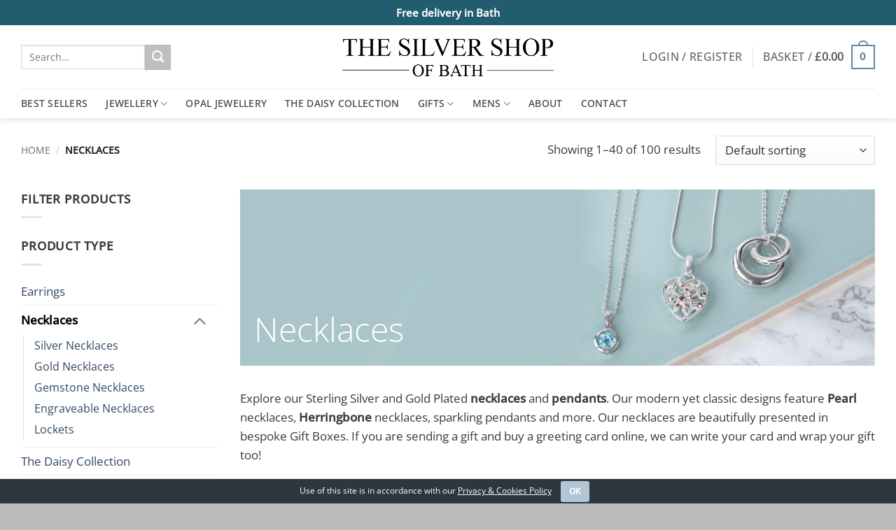

--- FILE ---
content_type: text/html; charset=UTF-8
request_url: https://www.thesilvershopofbath.co.uk/products/necklaces/
body_size: 51107
content:
<!DOCTYPE html>
<html lang="en-GB" class="loading-site no-js">
<head>
	<meta charset="UTF-8" />
	<link rel="profile" href="https://gmpg.org/xfn/11" />
	<link rel="pingback" href="https://www.thesilvershopofbath.co.uk/xmlrpc.php" />

					<script>document.documentElement.className = document.documentElement.className + ' yes-js js_active js'</script>
			<script>(function(html){html.className = html.className.replace(/\bno-js\b/,'js')})(document.documentElement);</script>
<meta name='robots' content='index, follow, max-image-preview:large, max-snippet:-1, max-video-preview:-1' />
<meta name="viewport" content="width=device-width, initial-scale=1" />
	<!-- This site is optimized with the Yoast SEO plugin v26.7 - https://yoast.com/wordpress/plugins/seo/ -->
	<title>Necklaces</title>
<link data-rocket-prefetch href="https://www.gstatic.com" rel="dns-prefetch">
<link data-rocket-prefetch href="https://assets.mailerlite.com" rel="dns-prefetch">
<link data-rocket-prefetch href="https://connect.facebook.net" rel="dns-prefetch">
<link data-rocket-prefetch href="https://www.googletagmanager.com" rel="dns-prefetch">
<link data-rocket-prefetch href="https://use.fontawesome.com" rel="dns-prefetch">
<link data-rocket-prefetch href="https://groot.mailerlite.com" rel="dns-prefetch">
<link data-rocket-prefetch href="https://assets.mlcdn.com" rel="dns-prefetch">
<link data-rocket-prefetch href="https://www.google.com" rel="dns-prefetch"><link rel="preload" data-rocket-preload as="image" href="https://www.thesilvershopofbath.co.uk/wp-content/uploads/2025/08/Sterling-Silver-Celtic-Cross-necklace-300x300.jpeg" imagesrcset="https://www.thesilvershopofbath.co.uk/wp-content/uploads/2025/08/Sterling-Silver-Celtic-Cross-necklace-300x300.jpeg 300w, https://www.thesilvershopofbath.co.uk/wp-content/uploads/2025/08/Sterling-Silver-Celtic-Cross-necklace-400x400.jpeg 400w, https://www.thesilvershopofbath.co.uk/wp-content/uploads/2025/08/Sterling-Silver-Celtic-Cross-necklace-800x800.jpeg 800w, https://www.thesilvershopofbath.co.uk/wp-content/uploads/2025/08/Sterling-Silver-Celtic-Cross-necklace-280x280.jpeg 280w, https://www.thesilvershopofbath.co.uk/wp-content/uploads/2025/08/Sterling-Silver-Celtic-Cross-necklace-768x768.jpeg 768w, https://www.thesilvershopofbath.co.uk/wp-content/uploads/2025/08/Sterling-Silver-Celtic-Cross-necklace-600x600.jpeg 600w, https://www.thesilvershopofbath.co.uk/wp-content/uploads/2025/08/Sterling-Silver-Celtic-Cross-necklace-100x100.jpeg 100w, https://www.thesilvershopofbath.co.uk/wp-content/uploads/2025/08/Sterling-Silver-Celtic-Cross-necklace.jpeg 857w" imagesizes="auto, (max-width: 300px) 100vw, 300px" fetchpriority="high">
	<meta name="description" content="Beautiful Sterling Silver and Gold plated necklaces, including heart necklaces, opal necklaces, herringbone necklaces, silver &amp; gold necklaces and more." />
	<link rel="canonical" href="https://www.thesilvershopofbath.co.uk/products/necklaces/" />
	<link rel="next" href="https://www.thesilvershopofbath.co.uk/products/necklaces/page/2/" />
	<meta property="og:locale" content="en_GB" />
	<meta property="og:type" content="article" />
	<meta property="og:title" content="Necklaces" />
	<meta property="og:description" content="Beautiful Sterling Silver and Gold plated necklaces, including heart necklaces, opal necklaces, herringbone necklaces, silver &amp; gold necklaces and more." />
	<meta property="og:url" content="https://www.thesilvershopofbath.co.uk/products/necklaces/" />
	<meta property="og:site_name" content="The Silver Shop of Bath" />
	<meta property="og:image" content="https://www.thesilvershopofbath.co.uk/wp-content/uploads/2017/10/necklace-category-header.gif" />
	<meta property="og:image:width" content="1080" />
	<meta property="og:image:height" content="300" />
	<meta property="og:image:type" content="image/gif" />
	<meta name="twitter:card" content="summary_large_image" />
	<script type="application/ld+json" class="yoast-schema-graph">{"@context":"https://schema.org","@graph":[{"@type":"CollectionPage","@id":"https://www.thesilvershopofbath.co.uk/products/necklaces/","url":"https://www.thesilvershopofbath.co.uk/products/necklaces/","name":"Necklaces","isPartOf":{"@id":"https://www.thesilvershopofbath.co.uk/#website"},"primaryImageOfPage":{"@id":"https://www.thesilvershopofbath.co.uk/products/necklaces/#primaryimage"},"image":{"@id":"https://www.thesilvershopofbath.co.uk/products/necklaces/#primaryimage"},"thumbnailUrl":"https://www.thesilvershopofbath.co.uk/wp-content/uploads/2025/09/originsoceanwaveturq1.png-e1757926463904.webp","description":"Beautiful Sterling Silver and Gold plated necklaces, including heart necklaces, opal necklaces, herringbone necklaces, silver & gold necklaces and more.","breadcrumb":{"@id":"https://www.thesilvershopofbath.co.uk/products/necklaces/#breadcrumb"},"inLanguage":"en-GB"},{"@type":"ImageObject","inLanguage":"en-GB","@id":"https://www.thesilvershopofbath.co.uk/products/necklaces/#primaryimage","url":"https://www.thesilvershopofbath.co.uk/wp-content/uploads/2025/09/originsoceanwaveturq1.png-e1757926463904.webp","contentUrl":"https://www.thesilvershopofbath.co.uk/wp-content/uploads/2025/09/originsoceanwaveturq1.png-e1757926463904.webp","width":724,"height":724,"caption":"Turquoise pendant on sterling silver necklace"},{"@type":"BreadcrumbList","@id":"https://www.thesilvershopofbath.co.uk/products/necklaces/#breadcrumb","itemListElement":[{"@type":"ListItem","position":1,"name":"Home","item":"https://www.thesilvershopofbath.co.uk/"},{"@type":"ListItem","position":2,"name":"Necklaces"}]},{"@type":"WebSite","@id":"https://www.thesilvershopofbath.co.uk/#website","url":"https://www.thesilvershopofbath.co.uk/","name":"The Silver Shop of Bath","description":"Bath&#039;s largest collection of Silver Jewellery. Independent and family run since 1952","publisher":{"@id":"https://www.thesilvershopofbath.co.uk/#organization"},"potentialAction":[{"@type":"SearchAction","target":{"@type":"EntryPoint","urlTemplate":"https://www.thesilvershopofbath.co.uk/?s={search_term_string}"},"query-input":{"@type":"PropertyValueSpecification","valueRequired":true,"valueName":"search_term_string"}}],"inLanguage":"en-GB"},{"@type":"Organization","@id":"https://www.thesilvershopofbath.co.uk/#organization","name":"The Silver Shop of Bath","url":"https://www.thesilvershopofbath.co.uk/","logo":{"@type":"ImageObject","inLanguage":"en-GB","@id":"https://www.thesilvershopofbath.co.uk/#/schema/logo/image/","url":"https://www.thesilvershopofbath.co.uk/wp-content/uploads/2020/10/silver-shop-logo-600.png","contentUrl":"https://www.thesilvershopofbath.co.uk/wp-content/uploads/2020/10/silver-shop-logo-600.png","width":600,"height":155,"caption":"The Silver Shop of Bath"},"image":{"@id":"https://www.thesilvershopofbath.co.uk/#/schema/logo/image/"}}]}</script>
	<!-- / Yoast SEO plugin. -->


<link rel='dns-prefetch' href='//www.google.com' />

<link rel='prefetch' href='https://www.thesilvershopofbath.co.uk/wp-content/themes/flatsome/assets/js/flatsome.js?ver=e2eddd6c228105dac048' />
<link rel='prefetch' href='https://www.thesilvershopofbath.co.uk/wp-content/themes/flatsome/assets/js/chunk.slider.js?ver=3.20.4' />
<link rel='prefetch' href='https://www.thesilvershopofbath.co.uk/wp-content/themes/flatsome/assets/js/chunk.popups.js?ver=3.20.4' />
<link rel='prefetch' href='https://www.thesilvershopofbath.co.uk/wp-content/themes/flatsome/assets/js/chunk.tooltips.js?ver=3.20.4' />
<link rel='prefetch' href='https://www.thesilvershopofbath.co.uk/wp-content/themes/flatsome/assets/js/woocommerce.js?ver=1c9be63d628ff7c3ff4c' />
<link rel="alternate" type="application/rss+xml" title="The Silver Shop of Bath &raquo; Feed" href="https://www.thesilvershopofbath.co.uk/feed/" />
<link rel="alternate" type="application/rss+xml" title="The Silver Shop of Bath &raquo; Comments Feed" href="https://www.thesilvershopofbath.co.uk/comments/feed/" />
<link rel="alternate" type="application/rss+xml" title="The Silver Shop of Bath &raquo; Necklaces Category Feed" href="https://www.thesilvershopofbath.co.uk/products/necklaces/feed/" />
		<!-- This site uses the Google Analytics by MonsterInsights plugin v9.11.1 - Using Analytics tracking - https://www.monsterinsights.com/ -->
							<script src="//www.googletagmanager.com/gtag/js?id=G-XQEXPLTP31"  data-cfasync="false" data-wpfc-render="false" type="text/javascript" async></script>
			<script data-cfasync="false" data-wpfc-render="false" type="text/javascript">
				var mi_version = '9.11.1';
				var mi_track_user = true;
				var mi_no_track_reason = '';
								var MonsterInsightsDefaultLocations = {"page_location":"https:\/\/www.thesilvershopofbath.co.uk\/products\/necklaces\/?srsltid=AfmBOopECYeRVxJbs3fq9d6OnUP4moo12IyMjC2OLCmVaB_ycmmucC_1"};
								if ( typeof MonsterInsightsPrivacyGuardFilter === 'function' ) {
					var MonsterInsightsLocations = (typeof MonsterInsightsExcludeQuery === 'object') ? MonsterInsightsPrivacyGuardFilter( MonsterInsightsExcludeQuery ) : MonsterInsightsPrivacyGuardFilter( MonsterInsightsDefaultLocations );
				} else {
					var MonsterInsightsLocations = (typeof MonsterInsightsExcludeQuery === 'object') ? MonsterInsightsExcludeQuery : MonsterInsightsDefaultLocations;
				}

								var disableStrs = [
										'ga-disable-G-XQEXPLTP31',
									];

				/* Function to detect opted out users */
				function __gtagTrackerIsOptedOut() {
					for (var index = 0; index < disableStrs.length; index++) {
						if (document.cookie.indexOf(disableStrs[index] + '=true') > -1) {
							return true;
						}
					}

					return false;
				}

				/* Disable tracking if the opt-out cookie exists. */
				if (__gtagTrackerIsOptedOut()) {
					for (var index = 0; index < disableStrs.length; index++) {
						window[disableStrs[index]] = true;
					}
				}

				/* Opt-out function */
				function __gtagTrackerOptout() {
					for (var index = 0; index < disableStrs.length; index++) {
						document.cookie = disableStrs[index] + '=true; expires=Thu, 31 Dec 2099 23:59:59 UTC; path=/';
						window[disableStrs[index]] = true;
					}
				}

				if ('undefined' === typeof gaOptout) {
					function gaOptout() {
						__gtagTrackerOptout();
					}
				}
								window.dataLayer = window.dataLayer || [];

				window.MonsterInsightsDualTracker = {
					helpers: {},
					trackers: {},
				};
				if (mi_track_user) {
					function __gtagDataLayer() {
						dataLayer.push(arguments);
					}

					function __gtagTracker(type, name, parameters) {
						if (!parameters) {
							parameters = {};
						}

						if (parameters.send_to) {
							__gtagDataLayer.apply(null, arguments);
							return;
						}

						if (type === 'event') {
														parameters.send_to = monsterinsights_frontend.v4_id;
							var hookName = name;
							if (typeof parameters['event_category'] !== 'undefined') {
								hookName = parameters['event_category'] + ':' + name;
							}

							if (typeof MonsterInsightsDualTracker.trackers[hookName] !== 'undefined') {
								MonsterInsightsDualTracker.trackers[hookName](parameters);
							} else {
								__gtagDataLayer('event', name, parameters);
							}
							
						} else {
							__gtagDataLayer.apply(null, arguments);
						}
					}

					__gtagTracker('js', new Date());
					__gtagTracker('set', {
						'developer_id.dZGIzZG': true,
											});
					if ( MonsterInsightsLocations.page_location ) {
						__gtagTracker('set', MonsterInsightsLocations);
					}
										__gtagTracker('config', 'G-XQEXPLTP31', {"forceSSL":"true","anonymize_ip":"true"} );
										window.gtag = __gtagTracker;										(function () {
						/* https://developers.google.com/analytics/devguides/collection/analyticsjs/ */
						/* ga and __gaTracker compatibility shim. */
						var noopfn = function () {
							return null;
						};
						var newtracker = function () {
							return new Tracker();
						};
						var Tracker = function () {
							return null;
						};
						var p = Tracker.prototype;
						p.get = noopfn;
						p.set = noopfn;
						p.send = function () {
							var args = Array.prototype.slice.call(arguments);
							args.unshift('send');
							__gaTracker.apply(null, args);
						};
						var __gaTracker = function () {
							var len = arguments.length;
							if (len === 0) {
								return;
							}
							var f = arguments[len - 1];
							if (typeof f !== 'object' || f === null || typeof f.hitCallback !== 'function') {
								if ('send' === arguments[0]) {
									var hitConverted, hitObject = false, action;
									if ('event' === arguments[1]) {
										if ('undefined' !== typeof arguments[3]) {
											hitObject = {
												'eventAction': arguments[3],
												'eventCategory': arguments[2],
												'eventLabel': arguments[4],
												'value': arguments[5] ? arguments[5] : 1,
											}
										}
									}
									if ('pageview' === arguments[1]) {
										if ('undefined' !== typeof arguments[2]) {
											hitObject = {
												'eventAction': 'page_view',
												'page_path': arguments[2],
											}
										}
									}
									if (typeof arguments[2] === 'object') {
										hitObject = arguments[2];
									}
									if (typeof arguments[5] === 'object') {
										Object.assign(hitObject, arguments[5]);
									}
									if ('undefined' !== typeof arguments[1].hitType) {
										hitObject = arguments[1];
										if ('pageview' === hitObject.hitType) {
											hitObject.eventAction = 'page_view';
										}
									}
									if (hitObject) {
										action = 'timing' === arguments[1].hitType ? 'timing_complete' : hitObject.eventAction;
										hitConverted = mapArgs(hitObject);
										__gtagTracker('event', action, hitConverted);
									}
								}
								return;
							}

							function mapArgs(args) {
								var arg, hit = {};
								var gaMap = {
									'eventCategory': 'event_category',
									'eventAction': 'event_action',
									'eventLabel': 'event_label',
									'eventValue': 'event_value',
									'nonInteraction': 'non_interaction',
									'timingCategory': 'event_category',
									'timingVar': 'name',
									'timingValue': 'value',
									'timingLabel': 'event_label',
									'page': 'page_path',
									'location': 'page_location',
									'title': 'page_title',
									'referrer' : 'page_referrer',
								};
								for (arg in args) {
																		if (!(!args.hasOwnProperty(arg) || !gaMap.hasOwnProperty(arg))) {
										hit[gaMap[arg]] = args[arg];
									} else {
										hit[arg] = args[arg];
									}
								}
								return hit;
							}

							try {
								f.hitCallback();
							} catch (ex) {
							}
						};
						__gaTracker.create = newtracker;
						__gaTracker.getByName = newtracker;
						__gaTracker.getAll = function () {
							return [];
						};
						__gaTracker.remove = noopfn;
						__gaTracker.loaded = true;
						window['__gaTracker'] = __gaTracker;
					})();
									} else {
										console.log("");
					(function () {
						function __gtagTracker() {
							return null;
						}

						window['__gtagTracker'] = __gtagTracker;
						window['gtag'] = __gtagTracker;
					})();
									}
			</script>
							<!-- / Google Analytics by MonsterInsights -->
				<script data-cfasync="false" data-wpfc-render="false" type="text/javascript">
			window.MonsterInsightsDualTracker.helpers.mapProductItem = function (uaItem) {
				var prefixIndex, prefixKey, mapIndex;
				
				var toBePrefixed = ['id', 'name', 'list_name', 'brand', 'category', 'variant'];

				var item = {};

				var fieldMap = {
					'price': 'price',
					'list_position': 'index',
					'quantity': 'quantity',
					'position': 'index',
				};

				for (mapIndex in fieldMap) {
					if (uaItem.hasOwnProperty(mapIndex)) {
						item[fieldMap[mapIndex]] = uaItem[mapIndex];
					}
				}

				for (prefixIndex = 0; prefixIndex < toBePrefixed.length; prefixIndex++) {
					prefixKey = toBePrefixed[prefixIndex];
					if (typeof uaItem[prefixKey] !== 'undefined') {
						item['item_' + prefixKey] = uaItem[prefixKey];
					}
				}

				return item;
			};

			MonsterInsightsDualTracker.trackers['view_item_list'] = function (parameters) {
				var items = parameters.items;
				var listName, itemIndex, item, itemListName;
				var lists = {
					'_': {items: [], 'send_to': monsterinsights_frontend.v4_id},
				};

				for (itemIndex = 0; itemIndex < items.length; itemIndex++) {
					item = MonsterInsightsDualTracker.helpers.mapProductItem(items[itemIndex]);

					if (typeof item['item_list_name'] === 'undefined') {
						lists['_'].items.push(item);
					} else {
						itemListName = item['item_list_name'];
						if (typeof lists[itemListName] === 'undefined') {
							lists[itemListName] = {
								'items': [],
								'item_list_name': itemListName,
								'send_to': monsterinsights_frontend.v4_id,
							};
						}

						lists[itemListName].items.push(item);
					}
				}

				for (listName in lists) {
					__gtagDataLayer('event', 'view_item_list', lists[listName]);
				}
			};

			MonsterInsightsDualTracker.trackers['select_content'] = function (parameters) {
				const items = parameters.items.map(MonsterInsightsDualTracker.helpers.mapProductItem);
				__gtagDataLayer('event', 'select_item', {items: items, send_to: parameters.send_to});
			};

			MonsterInsightsDualTracker.trackers['view_item'] = function (parameters) {
				const items = parameters.items.map(MonsterInsightsDualTracker.helpers.mapProductItem);
				__gtagDataLayer('event', 'view_item', {items: items, send_to: parameters.send_to});
			};
		</script>
		<style id='wp-img-auto-sizes-contain-inline-css' type='text/css'>
img:is([sizes=auto i],[sizes^="auto," i]){contain-intrinsic-size:3000px 1500px}
/*# sourceURL=wp-img-auto-sizes-contain-inline-css */
</style>
<link rel='stylesheet' id='sbi_styles-css' href='https://www.thesilvershopofbath.co.uk/wp-content/plugins/instagram-feed/css/sbi-styles.min.css?ver=6.10.0' type='text/css' media='all' />
<style id='wp-emoji-styles-inline-css' type='text/css'>

	img.wp-smiley, img.emoji {
		display: inline !important;
		border: none !important;
		box-shadow: none !important;
		height: 1em !important;
		width: 1em !important;
		margin: 0 0.07em !important;
		vertical-align: -0.1em !important;
		background: none !important;
		padding: 0 !important;
	}
/*# sourceURL=wp-emoji-styles-inline-css */
</style>
<style id='wp-block-library-inline-css' type='text/css'>
:root{--wp-block-synced-color:#7a00df;--wp-block-synced-color--rgb:122,0,223;--wp-bound-block-color:var(--wp-block-synced-color);--wp-editor-canvas-background:#ddd;--wp-admin-theme-color:#007cba;--wp-admin-theme-color--rgb:0,124,186;--wp-admin-theme-color-darker-10:#006ba1;--wp-admin-theme-color-darker-10--rgb:0,107,160.5;--wp-admin-theme-color-darker-20:#005a87;--wp-admin-theme-color-darker-20--rgb:0,90,135;--wp-admin-border-width-focus:2px}@media (min-resolution:192dpi){:root{--wp-admin-border-width-focus:1.5px}}.wp-element-button{cursor:pointer}:root .has-very-light-gray-background-color{background-color:#eee}:root .has-very-dark-gray-background-color{background-color:#313131}:root .has-very-light-gray-color{color:#eee}:root .has-very-dark-gray-color{color:#313131}:root .has-vivid-green-cyan-to-vivid-cyan-blue-gradient-background{background:linear-gradient(135deg,#00d084,#0693e3)}:root .has-purple-crush-gradient-background{background:linear-gradient(135deg,#34e2e4,#4721fb 50%,#ab1dfe)}:root .has-hazy-dawn-gradient-background{background:linear-gradient(135deg,#faaca8,#dad0ec)}:root .has-subdued-olive-gradient-background{background:linear-gradient(135deg,#fafae1,#67a671)}:root .has-atomic-cream-gradient-background{background:linear-gradient(135deg,#fdd79a,#004a59)}:root .has-nightshade-gradient-background{background:linear-gradient(135deg,#330968,#31cdcf)}:root .has-midnight-gradient-background{background:linear-gradient(135deg,#020381,#2874fc)}:root{--wp--preset--font-size--normal:16px;--wp--preset--font-size--huge:42px}.has-regular-font-size{font-size:1em}.has-larger-font-size{font-size:2.625em}.has-normal-font-size{font-size:var(--wp--preset--font-size--normal)}.has-huge-font-size{font-size:var(--wp--preset--font-size--huge)}.has-text-align-center{text-align:center}.has-text-align-left{text-align:left}.has-text-align-right{text-align:right}.has-fit-text{white-space:nowrap!important}#end-resizable-editor-section{display:none}.aligncenter{clear:both}.items-justified-left{justify-content:flex-start}.items-justified-center{justify-content:center}.items-justified-right{justify-content:flex-end}.items-justified-space-between{justify-content:space-between}.screen-reader-text{border:0;clip-path:inset(50%);height:1px;margin:-1px;overflow:hidden;padding:0;position:absolute;width:1px;word-wrap:normal!important}.screen-reader-text:focus{background-color:#ddd;clip-path:none;color:#444;display:block;font-size:1em;height:auto;left:5px;line-height:normal;padding:15px 23px 14px;text-decoration:none;top:5px;width:auto;z-index:100000}html :where(.has-border-color){border-style:solid}html :where([style*=border-top-color]){border-top-style:solid}html :where([style*=border-right-color]){border-right-style:solid}html :where([style*=border-bottom-color]){border-bottom-style:solid}html :where([style*=border-left-color]){border-left-style:solid}html :where([style*=border-width]){border-style:solid}html :where([style*=border-top-width]){border-top-style:solid}html :where([style*=border-right-width]){border-right-style:solid}html :where([style*=border-bottom-width]){border-bottom-style:solid}html :where([style*=border-left-width]){border-left-style:solid}html :where(img[class*=wp-image-]){height:auto;max-width:100%}:where(figure){margin:0 0 1em}html :where(.is-position-sticky){--wp-admin--admin-bar--position-offset:var(--wp-admin--admin-bar--height,0px)}@media screen and (max-width:600px){html :where(.is-position-sticky){--wp-admin--admin-bar--position-offset:0px}}

/*# sourceURL=wp-block-library-inline-css */
</style><link data-minify="1" rel='stylesheet' id='wc-blocks-style-css' href='https://www.thesilvershopofbath.co.uk/wp-content/cache/min/1/wp-content/plugins/woocommerce/assets/client/blocks/wc-blocks.css?ver=1768698935' type='text/css' media='all' />
<link data-minify="1" rel='stylesheet' id='jquery-selectBox-css' href='https://www.thesilvershopofbath.co.uk/wp-content/cache/min/1/wp-content/plugins/yith-woocommerce-wishlist-premium/assets/css/jquery.selectBox.css?ver=1768698935' type='text/css' media='all' />
<link data-minify="1" rel='stylesheet' id='yith-wcwl-font-awesome-css' href='https://www.thesilvershopofbath.co.uk/wp-content/cache/min/1/wp-content/plugins/yith-woocommerce-wishlist-premium/assets/css/font-awesome.css?ver=1768698935' type='text/css' media='all' />
<link data-minify="1" rel='stylesheet' id='woocommerce_prettyPhoto_css-css' href='https://www.thesilvershopofbath.co.uk/wp-content/cache/min/1/wp-content/plugins/woocommerce/assets/css/prettyPhoto.css?ver=1768698935' type='text/css' media='all' />
<link data-minify="1" rel='stylesheet' id='yith-wcwl-main-css' href='https://www.thesilvershopofbath.co.uk/wp-content/cache/min/1/wp-content/plugins/yith-woocommerce-wishlist-premium/assets/css/style.css?ver=1768698935' type='text/css' media='all' />
<style id='yith-wcwl-main-inline-css' type='text/css'>
 :root { --rounded-corners-radius: 16px; --add-to-cart-rounded-corners-radius: 16px; --color-share-button-color: #fff; --color-share-button-color-hover: #fff; --feedback-duration: 3s; --modal-colors-overlay: #0000004d; --modal-colors-icon: #007565; --modal-colors-primary-button: #007565; --modal-colors-primary-button-hover: #007565; --modal-colors-primary-button-text: #fff; --modal-colors-primary-button-text-hover: #fff; --modal-colors-secondary-button: #e8e8e8; --modal-colors-secondary-button-hover: #d8d8d8; --modal-colors-secondary-button-text: #777; --modal-colors-secondary-button-text-hover: #777; --color-ask-an-estimate-background: #333333; --color-ask-an-estimate-text: #FFFFFF; --color-ask-an-estimate-border: #333333; --color-ask-an-estimate-background-hover: #4F4F4F; --color-ask-an-estimate-text-hover: #FFFFFF; --color-ask-an-estimate-border-hover: #4F4F4F; --ask-an-estimate-rounded-corners-radius: 16px; --tooltip-color-background: #333333e6; --tooltip-color-text: #fff } 
 :root { --rounded-corners-radius: 16px; --add-to-cart-rounded-corners-radius: 16px; --color-share-button-color: #fff; --color-share-button-color-hover: #fff; --feedback-duration: 3s; --modal-colors-overlay: #0000004d; --modal-colors-icon: #007565; --modal-colors-primary-button: #007565; --modal-colors-primary-button-hover: #007565; --modal-colors-primary-button-text: #fff; --modal-colors-primary-button-text-hover: #fff; --modal-colors-secondary-button: #e8e8e8; --modal-colors-secondary-button-hover: #d8d8d8; --modal-colors-secondary-button-text: #777; --modal-colors-secondary-button-text-hover: #777; --color-ask-an-estimate-background: #333333; --color-ask-an-estimate-text: #FFFFFF; --color-ask-an-estimate-border: #333333; --color-ask-an-estimate-background-hover: #4F4F4F; --color-ask-an-estimate-text-hover: #FFFFFF; --color-ask-an-estimate-border-hover: #4F4F4F; --ask-an-estimate-rounded-corners-radius: 16px; --tooltip-color-background: #333333e6; --tooltip-color-text: #fff } 
 :root { --rounded-corners-radius: 16px; --add-to-cart-rounded-corners-radius: 16px; --color-share-button-color: #fff; --color-share-button-color-hover: #fff; --feedback-duration: 3s; --modal-colors-overlay: #0000004d; --modal-colors-icon: #007565; --modal-colors-primary-button: #007565; --modal-colors-primary-button-hover: #007565; --modal-colors-primary-button-text: #fff; --modal-colors-primary-button-text-hover: #fff; --modal-colors-secondary-button: #e8e8e8; --modal-colors-secondary-button-hover: #d8d8d8; --modal-colors-secondary-button-text: #777; --modal-colors-secondary-button-text-hover: #777; --color-ask-an-estimate-background: #333333; --color-ask-an-estimate-text: #FFFFFF; --color-ask-an-estimate-border: #333333; --color-ask-an-estimate-background-hover: #4F4F4F; --color-ask-an-estimate-text-hover: #FFFFFF; --color-ask-an-estimate-border-hover: #4F4F4F; --ask-an-estimate-rounded-corners-radius: 16px; --tooltip-color-background: #333333e6; --tooltip-color-text: #fff } 
 :root { --rounded-corners-radius: 16px; --add-to-cart-rounded-corners-radius: 16px; --color-share-button-color: #fff; --color-share-button-color-hover: #fff; --feedback-duration: 3s; --modal-colors-overlay: #0000004d; --modal-colors-icon: #007565; --modal-colors-primary-button: #007565; --modal-colors-primary-button-hover: #007565; --modal-colors-primary-button-text: #fff; --modal-colors-primary-button-text-hover: #fff; --modal-colors-secondary-button: #e8e8e8; --modal-colors-secondary-button-hover: #d8d8d8; --modal-colors-secondary-button-text: #777; --modal-colors-secondary-button-text-hover: #777; --color-ask-an-estimate-background: #333333; --color-ask-an-estimate-text: #FFFFFF; --color-ask-an-estimate-border: #333333; --color-ask-an-estimate-background-hover: #4F4F4F; --color-ask-an-estimate-text-hover: #FFFFFF; --color-ask-an-estimate-border-hover: #4F4F4F; --ask-an-estimate-rounded-corners-radius: 16px; --tooltip-color-background: #333333e6; --tooltip-color-text: #fff } 
 :root { --rounded-corners-radius: 16px; --add-to-cart-rounded-corners-radius: 16px; --color-share-button-color: #fff; --color-share-button-color-hover: #fff; --feedback-duration: 3s; --modal-colors-overlay: #0000004d; --modal-colors-icon: #007565; --modal-colors-primary-button: #007565; --modal-colors-primary-button-hover: #007565; --modal-colors-primary-button-text: #fff; --modal-colors-primary-button-text-hover: #fff; --modal-colors-secondary-button: #e8e8e8; --modal-colors-secondary-button-hover: #d8d8d8; --modal-colors-secondary-button-text: #777; --modal-colors-secondary-button-text-hover: #777; --color-ask-an-estimate-background: #333333; --color-ask-an-estimate-text: #FFFFFF; --color-ask-an-estimate-border: #333333; --color-ask-an-estimate-background-hover: #4F4F4F; --color-ask-an-estimate-text-hover: #FFFFFF; --color-ask-an-estimate-border-hover: #4F4F4F; --ask-an-estimate-rounded-corners-radius: 16px; --tooltip-color-background: #333333e6; --tooltip-color-text: #fff } 
 :root { --rounded-corners-radius: 16px; --add-to-cart-rounded-corners-radius: 16px; --color-share-button-color: #fff; --color-share-button-color-hover: #fff; --feedback-duration: 3s; --modal-colors-overlay: #0000004d; --modal-colors-icon: #007565; --modal-colors-primary-button: #007565; --modal-colors-primary-button-hover: #007565; --modal-colors-primary-button-text: #fff; --modal-colors-primary-button-text-hover: #fff; --modal-colors-secondary-button: #e8e8e8; --modal-colors-secondary-button-hover: #d8d8d8; --modal-colors-secondary-button-text: #777; --modal-colors-secondary-button-text-hover: #777; --color-ask-an-estimate-background: #333333; --color-ask-an-estimate-text: #FFFFFF; --color-ask-an-estimate-border: #333333; --color-ask-an-estimate-background-hover: #4F4F4F; --color-ask-an-estimate-text-hover: #FFFFFF; --color-ask-an-estimate-border-hover: #4F4F4F; --ask-an-estimate-rounded-corners-radius: 16px; --tooltip-color-background: #333333e6; --tooltip-color-text: #fff } 
 :root { --rounded-corners-radius: 16px; --add-to-cart-rounded-corners-radius: 16px; --color-share-button-color: #fff; --color-share-button-color-hover: #fff; --feedback-duration: 3s; --modal-colors-overlay: #0000004d; --modal-colors-icon: #007565; --modal-colors-primary-button: #007565; --modal-colors-primary-button-hover: #007565; --modal-colors-primary-button-text: #fff; --modal-colors-primary-button-text-hover: #fff; --modal-colors-secondary-button: #e8e8e8; --modal-colors-secondary-button-hover: #d8d8d8; --modal-colors-secondary-button-text: #777; --modal-colors-secondary-button-text-hover: #777; --color-ask-an-estimate-background: #333333; --color-ask-an-estimate-text: #FFFFFF; --color-ask-an-estimate-border: #333333; --color-ask-an-estimate-background-hover: #4F4F4F; --color-ask-an-estimate-text-hover: #FFFFFF; --color-ask-an-estimate-border-hover: #4F4F4F; --ask-an-estimate-rounded-corners-radius: 16px; --tooltip-color-background: #333333e6; --tooltip-color-text: #fff } 
 :root { --rounded-corners-radius: 16px; --add-to-cart-rounded-corners-radius: 16px; --color-share-button-color: #fff; --color-share-button-color-hover: #fff; --feedback-duration: 3s; --modal-colors-overlay: #0000004d; --modal-colors-icon: #007565; --modal-colors-primary-button: #007565; --modal-colors-primary-button-hover: #007565; --modal-colors-primary-button-text: #fff; --modal-colors-primary-button-text-hover: #fff; --modal-colors-secondary-button: #e8e8e8; --modal-colors-secondary-button-hover: #d8d8d8; --modal-colors-secondary-button-text: #777; --modal-colors-secondary-button-text-hover: #777; --color-ask-an-estimate-background: #333333; --color-ask-an-estimate-text: #FFFFFF; --color-ask-an-estimate-border: #333333; --color-ask-an-estimate-background-hover: #4F4F4F; --color-ask-an-estimate-text-hover: #FFFFFF; --color-ask-an-estimate-border-hover: #4F4F4F; --ask-an-estimate-rounded-corners-radius: 16px; --tooltip-color-background: #333333e6; --tooltip-color-text: #fff } 
 :root { --rounded-corners-radius: 16px; --add-to-cart-rounded-corners-radius: 16px; --color-share-button-color: #fff; --color-share-button-color-hover: #fff; --feedback-duration: 3s; --modal-colors-overlay: #0000004d; --modal-colors-icon: #007565; --modal-colors-primary-button: #007565; --modal-colors-primary-button-hover: #007565; --modal-colors-primary-button-text: #fff; --modal-colors-primary-button-text-hover: #fff; --modal-colors-secondary-button: #e8e8e8; --modal-colors-secondary-button-hover: #d8d8d8; --modal-colors-secondary-button-text: #777; --modal-colors-secondary-button-text-hover: #777; --color-ask-an-estimate-background: #333333; --color-ask-an-estimate-text: #FFFFFF; --color-ask-an-estimate-border: #333333; --color-ask-an-estimate-background-hover: #4F4F4F; --color-ask-an-estimate-text-hover: #FFFFFF; --color-ask-an-estimate-border-hover: #4F4F4F; --ask-an-estimate-rounded-corners-radius: 16px; --tooltip-color-background: #333333e6; --tooltip-color-text: #fff } 
 :root { --rounded-corners-radius: 16px; --add-to-cart-rounded-corners-radius: 16px; --color-share-button-color: #fff; --color-share-button-color-hover: #fff; --feedback-duration: 3s; --modal-colors-overlay: #0000004d; --modal-colors-icon: #007565; --modal-colors-primary-button: #007565; --modal-colors-primary-button-hover: #007565; --modal-colors-primary-button-text: #fff; --modal-colors-primary-button-text-hover: #fff; --modal-colors-secondary-button: #e8e8e8; --modal-colors-secondary-button-hover: #d8d8d8; --modal-colors-secondary-button-text: #777; --modal-colors-secondary-button-text-hover: #777; --color-ask-an-estimate-background: #333333; --color-ask-an-estimate-text: #FFFFFF; --color-ask-an-estimate-border: #333333; --color-ask-an-estimate-background-hover: #4F4F4F; --color-ask-an-estimate-text-hover: #FFFFFF; --color-ask-an-estimate-border-hover: #4F4F4F; --ask-an-estimate-rounded-corners-radius: 16px; --tooltip-color-background: #333333e6; --tooltip-color-text: #fff } 
 :root { --rounded-corners-radius: 16px; --add-to-cart-rounded-corners-radius: 16px; --color-share-button-color: #fff; --color-share-button-color-hover: #fff; --feedback-duration: 3s; --modal-colors-overlay: #0000004d; --modal-colors-icon: #007565; --modal-colors-primary-button: #007565; --modal-colors-primary-button-hover: #007565; --modal-colors-primary-button-text: #fff; --modal-colors-primary-button-text-hover: #fff; --modal-colors-secondary-button: #e8e8e8; --modal-colors-secondary-button-hover: #d8d8d8; --modal-colors-secondary-button-text: #777; --modal-colors-secondary-button-text-hover: #777; --color-ask-an-estimate-background: #333333; --color-ask-an-estimate-text: #FFFFFF; --color-ask-an-estimate-border: #333333; --color-ask-an-estimate-background-hover: #4F4F4F; --color-ask-an-estimate-text-hover: #FFFFFF; --color-ask-an-estimate-border-hover: #4F4F4F; --ask-an-estimate-rounded-corners-radius: 16px; --tooltip-color-background: #333333e6; --tooltip-color-text: #fff } 
 :root { --rounded-corners-radius: 16px; --add-to-cart-rounded-corners-radius: 16px; --color-share-button-color: #fff; --color-share-button-color-hover: #fff; --feedback-duration: 3s; --modal-colors-overlay: #0000004d; --modal-colors-icon: #007565; --modal-colors-primary-button: #007565; --modal-colors-primary-button-hover: #007565; --modal-colors-primary-button-text: #fff; --modal-colors-primary-button-text-hover: #fff; --modal-colors-secondary-button: #e8e8e8; --modal-colors-secondary-button-hover: #d8d8d8; --modal-colors-secondary-button-text: #777; --modal-colors-secondary-button-text-hover: #777; --color-ask-an-estimate-background: #333333; --color-ask-an-estimate-text: #FFFFFF; --color-ask-an-estimate-border: #333333; --color-ask-an-estimate-background-hover: #4F4F4F; --color-ask-an-estimate-text-hover: #FFFFFF; --color-ask-an-estimate-border-hover: #4F4F4F; --ask-an-estimate-rounded-corners-radius: 16px; --tooltip-color-background: #333333e6; --tooltip-color-text: #fff } 
 :root { --rounded-corners-radius: 16px; --add-to-cart-rounded-corners-radius: 16px; --color-share-button-color: #fff; --color-share-button-color-hover: #fff; --feedback-duration: 3s; --modal-colors-overlay: #0000004d; --modal-colors-icon: #007565; --modal-colors-primary-button: #007565; --modal-colors-primary-button-hover: #007565; --modal-colors-primary-button-text: #fff; --modal-colors-primary-button-text-hover: #fff; --modal-colors-secondary-button: #e8e8e8; --modal-colors-secondary-button-hover: #d8d8d8; --modal-colors-secondary-button-text: #777; --modal-colors-secondary-button-text-hover: #777; --color-ask-an-estimate-background: #333333; --color-ask-an-estimate-text: #FFFFFF; --color-ask-an-estimate-border: #333333; --color-ask-an-estimate-background-hover: #4F4F4F; --color-ask-an-estimate-text-hover: #FFFFFF; --color-ask-an-estimate-border-hover: #4F4F4F; --ask-an-estimate-rounded-corners-radius: 16px; --tooltip-color-background: #333333e6; --tooltip-color-text: #fff } 
 :root { --rounded-corners-radius: 16px; --add-to-cart-rounded-corners-radius: 16px; --color-share-button-color: #fff; --color-share-button-color-hover: #fff; --feedback-duration: 3s; --modal-colors-overlay: #0000004d; --modal-colors-icon: #007565; --modal-colors-primary-button: #007565; --modal-colors-primary-button-hover: #007565; --modal-colors-primary-button-text: #fff; --modal-colors-primary-button-text-hover: #fff; --modal-colors-secondary-button: #e8e8e8; --modal-colors-secondary-button-hover: #d8d8d8; --modal-colors-secondary-button-text: #777; --modal-colors-secondary-button-text-hover: #777; --color-ask-an-estimate-background: #333333; --color-ask-an-estimate-text: #FFFFFF; --color-ask-an-estimate-border: #333333; --color-ask-an-estimate-background-hover: #4F4F4F; --color-ask-an-estimate-text-hover: #FFFFFF; --color-ask-an-estimate-border-hover: #4F4F4F; --ask-an-estimate-rounded-corners-radius: 16px; --tooltip-color-background: #333333e6; --tooltip-color-text: #fff } 
 :root { --rounded-corners-radius: 16px; --add-to-cart-rounded-corners-radius: 16px; --color-share-button-color: #fff; --color-share-button-color-hover: #fff; --feedback-duration: 3s; --modal-colors-overlay: #0000004d; --modal-colors-icon: #007565; --modal-colors-primary-button: #007565; --modal-colors-primary-button-hover: #007565; --modal-colors-primary-button-text: #fff; --modal-colors-primary-button-text-hover: #fff; --modal-colors-secondary-button: #e8e8e8; --modal-colors-secondary-button-hover: #d8d8d8; --modal-colors-secondary-button-text: #777; --modal-colors-secondary-button-text-hover: #777; --color-ask-an-estimate-background: #333333; --color-ask-an-estimate-text: #FFFFFF; --color-ask-an-estimate-border: #333333; --color-ask-an-estimate-background-hover: #4F4F4F; --color-ask-an-estimate-text-hover: #FFFFFF; --color-ask-an-estimate-border-hover: #4F4F4F; --ask-an-estimate-rounded-corners-radius: 16px; --tooltip-color-background: #333333e6; --tooltip-color-text: #fff } 
 :root { --rounded-corners-radius: 16px; --add-to-cart-rounded-corners-radius: 16px; --color-share-button-color: #fff; --color-share-button-color-hover: #fff; --feedback-duration: 3s; --modal-colors-overlay: #0000004d; --modal-colors-icon: #007565; --modal-colors-primary-button: #007565; --modal-colors-primary-button-hover: #007565; --modal-colors-primary-button-text: #fff; --modal-colors-primary-button-text-hover: #fff; --modal-colors-secondary-button: #e8e8e8; --modal-colors-secondary-button-hover: #d8d8d8; --modal-colors-secondary-button-text: #777; --modal-colors-secondary-button-text-hover: #777; --color-ask-an-estimate-background: #333333; --color-ask-an-estimate-text: #FFFFFF; --color-ask-an-estimate-border: #333333; --color-ask-an-estimate-background-hover: #4F4F4F; --color-ask-an-estimate-text-hover: #FFFFFF; --color-ask-an-estimate-border-hover: #4F4F4F; --ask-an-estimate-rounded-corners-radius: 16px; --tooltip-color-background: #333333e6; --tooltip-color-text: #fff } 
 :root { --rounded-corners-radius: 16px; --add-to-cart-rounded-corners-radius: 16px; --color-share-button-color: #fff; --color-share-button-color-hover: #fff; --feedback-duration: 3s; --modal-colors-overlay: #0000004d; --modal-colors-icon: #007565; --modal-colors-primary-button: #007565; --modal-colors-primary-button-hover: #007565; --modal-colors-primary-button-text: #fff; --modal-colors-primary-button-text-hover: #fff; --modal-colors-secondary-button: #e8e8e8; --modal-colors-secondary-button-hover: #d8d8d8; --modal-colors-secondary-button-text: #777; --modal-colors-secondary-button-text-hover: #777; --color-ask-an-estimate-background: #333333; --color-ask-an-estimate-text: #FFFFFF; --color-ask-an-estimate-border: #333333; --color-ask-an-estimate-background-hover: #4F4F4F; --color-ask-an-estimate-text-hover: #FFFFFF; --color-ask-an-estimate-border-hover: #4F4F4F; --ask-an-estimate-rounded-corners-radius: 16px; --tooltip-color-background: #333333e6; --tooltip-color-text: #fff } 
 :root { --rounded-corners-radius: 16px; --add-to-cart-rounded-corners-radius: 16px; --color-share-button-color: #fff; --color-share-button-color-hover: #fff; --feedback-duration: 3s; --modal-colors-overlay: #0000004d; --modal-colors-icon: #007565; --modal-colors-primary-button: #007565; --modal-colors-primary-button-hover: #007565; --modal-colors-primary-button-text: #fff; --modal-colors-primary-button-text-hover: #fff; --modal-colors-secondary-button: #e8e8e8; --modal-colors-secondary-button-hover: #d8d8d8; --modal-colors-secondary-button-text: #777; --modal-colors-secondary-button-text-hover: #777; --color-ask-an-estimate-background: #333333; --color-ask-an-estimate-text: #FFFFFF; --color-ask-an-estimate-border: #333333; --color-ask-an-estimate-background-hover: #4F4F4F; --color-ask-an-estimate-text-hover: #FFFFFF; --color-ask-an-estimate-border-hover: #4F4F4F; --ask-an-estimate-rounded-corners-radius: 16px; --tooltip-color-background: #333333e6; --tooltip-color-text: #fff } 
 :root { --rounded-corners-radius: 16px; --add-to-cart-rounded-corners-radius: 16px; --color-share-button-color: #fff; --color-share-button-color-hover: #fff; --feedback-duration: 3s; --modal-colors-overlay: #0000004d; --modal-colors-icon: #007565; --modal-colors-primary-button: #007565; --modal-colors-primary-button-hover: #007565; --modal-colors-primary-button-text: #fff; --modal-colors-primary-button-text-hover: #fff; --modal-colors-secondary-button: #e8e8e8; --modal-colors-secondary-button-hover: #d8d8d8; --modal-colors-secondary-button-text: #777; --modal-colors-secondary-button-text-hover: #777; --color-ask-an-estimate-background: #333333; --color-ask-an-estimate-text: #FFFFFF; --color-ask-an-estimate-border: #333333; --color-ask-an-estimate-background-hover: #4F4F4F; --color-ask-an-estimate-text-hover: #FFFFFF; --color-ask-an-estimate-border-hover: #4F4F4F; --ask-an-estimate-rounded-corners-radius: 16px; --tooltip-color-background: #333333e6; --tooltip-color-text: #fff } 
 :root { --rounded-corners-radius: 16px; --add-to-cart-rounded-corners-radius: 16px; --color-share-button-color: #fff; --color-share-button-color-hover: #fff; --feedback-duration: 3s; --modal-colors-overlay: #0000004d; --modal-colors-icon: #007565; --modal-colors-primary-button: #007565; --modal-colors-primary-button-hover: #007565; --modal-colors-primary-button-text: #fff; --modal-colors-primary-button-text-hover: #fff; --modal-colors-secondary-button: #e8e8e8; --modal-colors-secondary-button-hover: #d8d8d8; --modal-colors-secondary-button-text: #777; --modal-colors-secondary-button-text-hover: #777; --color-ask-an-estimate-background: #333333; --color-ask-an-estimate-text: #FFFFFF; --color-ask-an-estimate-border: #333333; --color-ask-an-estimate-background-hover: #4F4F4F; --color-ask-an-estimate-text-hover: #FFFFFF; --color-ask-an-estimate-border-hover: #4F4F4F; --ask-an-estimate-rounded-corners-radius: 16px; --tooltip-color-background: #333333e6; --tooltip-color-text: #fff } 
 :root { --rounded-corners-radius: 16px; --add-to-cart-rounded-corners-radius: 16px; --color-share-button-color: #fff; --color-share-button-color-hover: #fff; --feedback-duration: 3s; --modal-colors-overlay: #0000004d; --modal-colors-icon: #007565; --modal-colors-primary-button: #007565; --modal-colors-primary-button-hover: #007565; --modal-colors-primary-button-text: #fff; --modal-colors-primary-button-text-hover: #fff; --modal-colors-secondary-button: #e8e8e8; --modal-colors-secondary-button-hover: #d8d8d8; --modal-colors-secondary-button-text: #777; --modal-colors-secondary-button-text-hover: #777; --color-ask-an-estimate-background: #333333; --color-ask-an-estimate-text: #FFFFFF; --color-ask-an-estimate-border: #333333; --color-ask-an-estimate-background-hover: #4F4F4F; --color-ask-an-estimate-text-hover: #FFFFFF; --color-ask-an-estimate-border-hover: #4F4F4F; --ask-an-estimate-rounded-corners-radius: 16px; --tooltip-color-background: #333333e6; --tooltip-color-text: #fff } 
 :root { --rounded-corners-radius: 16px; --add-to-cart-rounded-corners-radius: 16px; --color-share-button-color: #fff; --color-share-button-color-hover: #fff; --feedback-duration: 3s; --modal-colors-overlay: #0000004d; --modal-colors-icon: #007565; --modal-colors-primary-button: #007565; --modal-colors-primary-button-hover: #007565; --modal-colors-primary-button-text: #fff; --modal-colors-primary-button-text-hover: #fff; --modal-colors-secondary-button: #e8e8e8; --modal-colors-secondary-button-hover: #d8d8d8; --modal-colors-secondary-button-text: #777; --modal-colors-secondary-button-text-hover: #777; --color-ask-an-estimate-background: #333333; --color-ask-an-estimate-text: #FFFFFF; --color-ask-an-estimate-border: #333333; --color-ask-an-estimate-background-hover: #4F4F4F; --color-ask-an-estimate-text-hover: #FFFFFF; --color-ask-an-estimate-border-hover: #4F4F4F; --ask-an-estimate-rounded-corners-radius: 16px; --tooltip-color-background: #333333e6; --tooltip-color-text: #fff } 
 :root { --rounded-corners-radius: 16px; --add-to-cart-rounded-corners-radius: 16px; --color-share-button-color: #fff; --color-share-button-color-hover: #fff; --feedback-duration: 3s; --modal-colors-overlay: #0000004d; --modal-colors-icon: #007565; --modal-colors-primary-button: #007565; --modal-colors-primary-button-hover: #007565; --modal-colors-primary-button-text: #fff; --modal-colors-primary-button-text-hover: #fff; --modal-colors-secondary-button: #e8e8e8; --modal-colors-secondary-button-hover: #d8d8d8; --modal-colors-secondary-button-text: #777; --modal-colors-secondary-button-text-hover: #777; --color-ask-an-estimate-background: #333333; --color-ask-an-estimate-text: #FFFFFF; --color-ask-an-estimate-border: #333333; --color-ask-an-estimate-background-hover: #4F4F4F; --color-ask-an-estimate-text-hover: #FFFFFF; --color-ask-an-estimate-border-hover: #4F4F4F; --ask-an-estimate-rounded-corners-radius: 16px; --tooltip-color-background: #333333e6; --tooltip-color-text: #fff } 
 :root { --rounded-corners-radius: 16px; --add-to-cart-rounded-corners-radius: 16px; --color-share-button-color: #fff; --color-share-button-color-hover: #fff; --feedback-duration: 3s; --modal-colors-overlay: #0000004d; --modal-colors-icon: #007565; --modal-colors-primary-button: #007565; --modal-colors-primary-button-hover: #007565; --modal-colors-primary-button-text: #fff; --modal-colors-primary-button-text-hover: #fff; --modal-colors-secondary-button: #e8e8e8; --modal-colors-secondary-button-hover: #d8d8d8; --modal-colors-secondary-button-text: #777; --modal-colors-secondary-button-text-hover: #777; --color-ask-an-estimate-background: #333333; --color-ask-an-estimate-text: #FFFFFF; --color-ask-an-estimate-border: #333333; --color-ask-an-estimate-background-hover: #4F4F4F; --color-ask-an-estimate-text-hover: #FFFFFF; --color-ask-an-estimate-border-hover: #4F4F4F; --ask-an-estimate-rounded-corners-radius: 16px; --tooltip-color-background: #333333e6; --tooltip-color-text: #fff } 
 :root { --rounded-corners-radius: 16px; --add-to-cart-rounded-corners-radius: 16px; --color-share-button-color: #fff; --color-share-button-color-hover: #fff; --feedback-duration: 3s; --modal-colors-overlay: #0000004d; --modal-colors-icon: #007565; --modal-colors-primary-button: #007565; --modal-colors-primary-button-hover: #007565; --modal-colors-primary-button-text: #fff; --modal-colors-primary-button-text-hover: #fff; --modal-colors-secondary-button: #e8e8e8; --modal-colors-secondary-button-hover: #d8d8d8; --modal-colors-secondary-button-text: #777; --modal-colors-secondary-button-text-hover: #777; --color-ask-an-estimate-background: #333333; --color-ask-an-estimate-text: #FFFFFF; --color-ask-an-estimate-border: #333333; --color-ask-an-estimate-background-hover: #4F4F4F; --color-ask-an-estimate-text-hover: #FFFFFF; --color-ask-an-estimate-border-hover: #4F4F4F; --ask-an-estimate-rounded-corners-radius: 16px; --tooltip-color-background: #333333e6; --tooltip-color-text: #fff } 
 :root { --rounded-corners-radius: 16px; --add-to-cart-rounded-corners-radius: 16px; --color-share-button-color: #fff; --color-share-button-color-hover: #fff; --feedback-duration: 3s; --modal-colors-overlay: #0000004d; --modal-colors-icon: #007565; --modal-colors-primary-button: #007565; --modal-colors-primary-button-hover: #007565; --modal-colors-primary-button-text: #fff; --modal-colors-primary-button-text-hover: #fff; --modal-colors-secondary-button: #e8e8e8; --modal-colors-secondary-button-hover: #d8d8d8; --modal-colors-secondary-button-text: #777; --modal-colors-secondary-button-text-hover: #777; --color-ask-an-estimate-background: #333333; --color-ask-an-estimate-text: #FFFFFF; --color-ask-an-estimate-border: #333333; --color-ask-an-estimate-background-hover: #4F4F4F; --color-ask-an-estimate-text-hover: #FFFFFF; --color-ask-an-estimate-border-hover: #4F4F4F; --ask-an-estimate-rounded-corners-radius: 16px; --tooltip-color-background: #333333e6; --tooltip-color-text: #fff } 
 :root { --rounded-corners-radius: 16px; --add-to-cart-rounded-corners-radius: 16px; --color-share-button-color: #fff; --color-share-button-color-hover: #fff; --feedback-duration: 3s; --modal-colors-overlay: #0000004d; --modal-colors-icon: #007565; --modal-colors-primary-button: #007565; --modal-colors-primary-button-hover: #007565; --modal-colors-primary-button-text: #fff; --modal-colors-primary-button-text-hover: #fff; --modal-colors-secondary-button: #e8e8e8; --modal-colors-secondary-button-hover: #d8d8d8; --modal-colors-secondary-button-text: #777; --modal-colors-secondary-button-text-hover: #777; --color-ask-an-estimate-background: #333333; --color-ask-an-estimate-text: #FFFFFF; --color-ask-an-estimate-border: #333333; --color-ask-an-estimate-background-hover: #4F4F4F; --color-ask-an-estimate-text-hover: #FFFFFF; --color-ask-an-estimate-border-hover: #4F4F4F; --ask-an-estimate-rounded-corners-radius: 16px; --tooltip-color-background: #333333e6; --tooltip-color-text: #fff } 
 :root { --rounded-corners-radius: 16px; --add-to-cart-rounded-corners-radius: 16px; --color-share-button-color: #fff; --color-share-button-color-hover: #fff; --feedback-duration: 3s; --modal-colors-overlay: #0000004d; --modal-colors-icon: #007565; --modal-colors-primary-button: #007565; --modal-colors-primary-button-hover: #007565; --modal-colors-primary-button-text: #fff; --modal-colors-primary-button-text-hover: #fff; --modal-colors-secondary-button: #e8e8e8; --modal-colors-secondary-button-hover: #d8d8d8; --modal-colors-secondary-button-text: #777; --modal-colors-secondary-button-text-hover: #777; --color-ask-an-estimate-background: #333333; --color-ask-an-estimate-text: #FFFFFF; --color-ask-an-estimate-border: #333333; --color-ask-an-estimate-background-hover: #4F4F4F; --color-ask-an-estimate-text-hover: #FFFFFF; --color-ask-an-estimate-border-hover: #4F4F4F; --ask-an-estimate-rounded-corners-radius: 16px; --tooltip-color-background: #333333e6; --tooltip-color-text: #fff } 
 :root { --rounded-corners-radius: 16px; --add-to-cart-rounded-corners-radius: 16px; --color-share-button-color: #fff; --color-share-button-color-hover: #fff; --feedback-duration: 3s; --modal-colors-overlay: #0000004d; --modal-colors-icon: #007565; --modal-colors-primary-button: #007565; --modal-colors-primary-button-hover: #007565; --modal-colors-primary-button-text: #fff; --modal-colors-primary-button-text-hover: #fff; --modal-colors-secondary-button: #e8e8e8; --modal-colors-secondary-button-hover: #d8d8d8; --modal-colors-secondary-button-text: #777; --modal-colors-secondary-button-text-hover: #777; --color-ask-an-estimate-background: #333333; --color-ask-an-estimate-text: #FFFFFF; --color-ask-an-estimate-border: #333333; --color-ask-an-estimate-background-hover: #4F4F4F; --color-ask-an-estimate-text-hover: #FFFFFF; --color-ask-an-estimate-border-hover: #4F4F4F; --ask-an-estimate-rounded-corners-radius: 16px; --tooltip-color-background: #333333e6; --tooltip-color-text: #fff } 
 :root { --rounded-corners-radius: 16px; --add-to-cart-rounded-corners-radius: 16px; --color-share-button-color: #fff; --color-share-button-color-hover: #fff; --feedback-duration: 3s; --modal-colors-overlay: #0000004d; --modal-colors-icon: #007565; --modal-colors-primary-button: #007565; --modal-colors-primary-button-hover: #007565; --modal-colors-primary-button-text: #fff; --modal-colors-primary-button-text-hover: #fff; --modal-colors-secondary-button: #e8e8e8; --modal-colors-secondary-button-hover: #d8d8d8; --modal-colors-secondary-button-text: #777; --modal-colors-secondary-button-text-hover: #777; --color-ask-an-estimate-background: #333333; --color-ask-an-estimate-text: #FFFFFF; --color-ask-an-estimate-border: #333333; --color-ask-an-estimate-background-hover: #4F4F4F; --color-ask-an-estimate-text-hover: #FFFFFF; --color-ask-an-estimate-border-hover: #4F4F4F; --ask-an-estimate-rounded-corners-radius: 16px; --tooltip-color-background: #333333e6; --tooltip-color-text: #fff } 
 :root { --rounded-corners-radius: 16px; --add-to-cart-rounded-corners-radius: 16px; --color-share-button-color: #fff; --color-share-button-color-hover: #fff; --feedback-duration: 3s; --modal-colors-overlay: #0000004d; --modal-colors-icon: #007565; --modal-colors-primary-button: #007565; --modal-colors-primary-button-hover: #007565; --modal-colors-primary-button-text: #fff; --modal-colors-primary-button-text-hover: #fff; --modal-colors-secondary-button: #e8e8e8; --modal-colors-secondary-button-hover: #d8d8d8; --modal-colors-secondary-button-text: #777; --modal-colors-secondary-button-text-hover: #777; --color-ask-an-estimate-background: #333333; --color-ask-an-estimate-text: #FFFFFF; --color-ask-an-estimate-border: #333333; --color-ask-an-estimate-background-hover: #4F4F4F; --color-ask-an-estimate-text-hover: #FFFFFF; --color-ask-an-estimate-border-hover: #4F4F4F; --ask-an-estimate-rounded-corners-radius: 16px; --tooltip-color-background: #333333e6; --tooltip-color-text: #fff } 
 :root { --rounded-corners-radius: 16px; --add-to-cart-rounded-corners-radius: 16px; --color-share-button-color: #fff; --color-share-button-color-hover: #fff; --feedback-duration: 3s; --modal-colors-overlay: #0000004d; --modal-colors-icon: #007565; --modal-colors-primary-button: #007565; --modal-colors-primary-button-hover: #007565; --modal-colors-primary-button-text: #fff; --modal-colors-primary-button-text-hover: #fff; --modal-colors-secondary-button: #e8e8e8; --modal-colors-secondary-button-hover: #d8d8d8; --modal-colors-secondary-button-text: #777; --modal-colors-secondary-button-text-hover: #777; --color-ask-an-estimate-background: #333333; --color-ask-an-estimate-text: #FFFFFF; --color-ask-an-estimate-border: #333333; --color-ask-an-estimate-background-hover: #4F4F4F; --color-ask-an-estimate-text-hover: #FFFFFF; --color-ask-an-estimate-border-hover: #4F4F4F; --ask-an-estimate-rounded-corners-radius: 16px; --tooltip-color-background: #333333e6; --tooltip-color-text: #fff } 
 :root { --rounded-corners-radius: 16px; --add-to-cart-rounded-corners-radius: 16px; --color-share-button-color: #fff; --color-share-button-color-hover: #fff; --feedback-duration: 3s; --modal-colors-overlay: #0000004d; --modal-colors-icon: #007565; --modal-colors-primary-button: #007565; --modal-colors-primary-button-hover: #007565; --modal-colors-primary-button-text: #fff; --modal-colors-primary-button-text-hover: #fff; --modal-colors-secondary-button: #e8e8e8; --modal-colors-secondary-button-hover: #d8d8d8; --modal-colors-secondary-button-text: #777; --modal-colors-secondary-button-text-hover: #777; --color-ask-an-estimate-background: #333333; --color-ask-an-estimate-text: #FFFFFF; --color-ask-an-estimate-border: #333333; --color-ask-an-estimate-background-hover: #4F4F4F; --color-ask-an-estimate-text-hover: #FFFFFF; --color-ask-an-estimate-border-hover: #4F4F4F; --ask-an-estimate-rounded-corners-radius: 16px; --tooltip-color-background: #333333e6; --tooltip-color-text: #fff } 
 :root { --rounded-corners-radius: 16px; --add-to-cart-rounded-corners-radius: 16px; --color-share-button-color: #fff; --color-share-button-color-hover: #fff; --feedback-duration: 3s; --modal-colors-overlay: #0000004d; --modal-colors-icon: #007565; --modal-colors-primary-button: #007565; --modal-colors-primary-button-hover: #007565; --modal-colors-primary-button-text: #fff; --modal-colors-primary-button-text-hover: #fff; --modal-colors-secondary-button: #e8e8e8; --modal-colors-secondary-button-hover: #d8d8d8; --modal-colors-secondary-button-text: #777; --modal-colors-secondary-button-text-hover: #777; --color-ask-an-estimate-background: #333333; --color-ask-an-estimate-text: #FFFFFF; --color-ask-an-estimate-border: #333333; --color-ask-an-estimate-background-hover: #4F4F4F; --color-ask-an-estimate-text-hover: #FFFFFF; --color-ask-an-estimate-border-hover: #4F4F4F; --ask-an-estimate-rounded-corners-radius: 16px; --tooltip-color-background: #333333e6; --tooltip-color-text: #fff } 
 :root { --rounded-corners-radius: 16px; --add-to-cart-rounded-corners-radius: 16px; --color-share-button-color: #fff; --color-share-button-color-hover: #fff; --feedback-duration: 3s; --modal-colors-overlay: #0000004d; --modal-colors-icon: #007565; --modal-colors-primary-button: #007565; --modal-colors-primary-button-hover: #007565; --modal-colors-primary-button-text: #fff; --modal-colors-primary-button-text-hover: #fff; --modal-colors-secondary-button: #e8e8e8; --modal-colors-secondary-button-hover: #d8d8d8; --modal-colors-secondary-button-text: #777; --modal-colors-secondary-button-text-hover: #777; --color-ask-an-estimate-background: #333333; --color-ask-an-estimate-text: #FFFFFF; --color-ask-an-estimate-border: #333333; --color-ask-an-estimate-background-hover: #4F4F4F; --color-ask-an-estimate-text-hover: #FFFFFF; --color-ask-an-estimate-border-hover: #4F4F4F; --ask-an-estimate-rounded-corners-radius: 16px; --tooltip-color-background: #333333e6; --tooltip-color-text: #fff } 
 :root { --rounded-corners-radius: 16px; --add-to-cart-rounded-corners-radius: 16px; --color-share-button-color: #fff; --color-share-button-color-hover: #fff; --feedback-duration: 3s; --modal-colors-overlay: #0000004d; --modal-colors-icon: #007565; --modal-colors-primary-button: #007565; --modal-colors-primary-button-hover: #007565; --modal-colors-primary-button-text: #fff; --modal-colors-primary-button-text-hover: #fff; --modal-colors-secondary-button: #e8e8e8; --modal-colors-secondary-button-hover: #d8d8d8; --modal-colors-secondary-button-text: #777; --modal-colors-secondary-button-text-hover: #777; --color-ask-an-estimate-background: #333333; --color-ask-an-estimate-text: #FFFFFF; --color-ask-an-estimate-border: #333333; --color-ask-an-estimate-background-hover: #4F4F4F; --color-ask-an-estimate-text-hover: #FFFFFF; --color-ask-an-estimate-border-hover: #4F4F4F; --ask-an-estimate-rounded-corners-radius: 16px; --tooltip-color-background: #333333e6; --tooltip-color-text: #fff } 
 :root { --rounded-corners-radius: 16px; --add-to-cart-rounded-corners-radius: 16px; --color-share-button-color: #fff; --color-share-button-color-hover: #fff; --feedback-duration: 3s; --modal-colors-overlay: #0000004d; --modal-colors-icon: #007565; --modal-colors-primary-button: #007565; --modal-colors-primary-button-hover: #007565; --modal-colors-primary-button-text: #fff; --modal-colors-primary-button-text-hover: #fff; --modal-colors-secondary-button: #e8e8e8; --modal-colors-secondary-button-hover: #d8d8d8; --modal-colors-secondary-button-text: #777; --modal-colors-secondary-button-text-hover: #777; --color-ask-an-estimate-background: #333333; --color-ask-an-estimate-text: #FFFFFF; --color-ask-an-estimate-border: #333333; --color-ask-an-estimate-background-hover: #4F4F4F; --color-ask-an-estimate-text-hover: #FFFFFF; --color-ask-an-estimate-border-hover: #4F4F4F; --ask-an-estimate-rounded-corners-radius: 16px; --tooltip-color-background: #333333e6; --tooltip-color-text: #fff } 
 :root { --rounded-corners-radius: 16px; --add-to-cart-rounded-corners-radius: 16px; --color-share-button-color: #fff; --color-share-button-color-hover: #fff; --feedback-duration: 3s; --modal-colors-overlay: #0000004d; --modal-colors-icon: #007565; --modal-colors-primary-button: #007565; --modal-colors-primary-button-hover: #007565; --modal-colors-primary-button-text: #fff; --modal-colors-primary-button-text-hover: #fff; --modal-colors-secondary-button: #e8e8e8; --modal-colors-secondary-button-hover: #d8d8d8; --modal-colors-secondary-button-text: #777; --modal-colors-secondary-button-text-hover: #777; --color-ask-an-estimate-background: #333333; --color-ask-an-estimate-text: #FFFFFF; --color-ask-an-estimate-border: #333333; --color-ask-an-estimate-background-hover: #4F4F4F; --color-ask-an-estimate-text-hover: #FFFFFF; --color-ask-an-estimate-border-hover: #4F4F4F; --ask-an-estimate-rounded-corners-radius: 16px; --tooltip-color-background: #333333e6; --tooltip-color-text: #fff } 
 :root { --rounded-corners-radius: 16px; --add-to-cart-rounded-corners-radius: 16px; --color-share-button-color: #fff; --color-share-button-color-hover: #fff; --feedback-duration: 3s; --modal-colors-overlay: #0000004d; --modal-colors-icon: #007565; --modal-colors-primary-button: #007565; --modal-colors-primary-button-hover: #007565; --modal-colors-primary-button-text: #fff; --modal-colors-primary-button-text-hover: #fff; --modal-colors-secondary-button: #e8e8e8; --modal-colors-secondary-button-hover: #d8d8d8; --modal-colors-secondary-button-text: #777; --modal-colors-secondary-button-text-hover: #777; --color-ask-an-estimate-background: #333333; --color-ask-an-estimate-text: #FFFFFF; --color-ask-an-estimate-border: #333333; --color-ask-an-estimate-background-hover: #4F4F4F; --color-ask-an-estimate-text-hover: #FFFFFF; --color-ask-an-estimate-border-hover: #4F4F4F; --ask-an-estimate-rounded-corners-radius: 16px; --tooltip-color-background: #333333e6; --tooltip-color-text: #fff } 
 :root { --rounded-corners-radius: 16px; --add-to-cart-rounded-corners-radius: 16px; --color-share-button-color: #fff; --color-share-button-color-hover: #fff; --feedback-duration: 3s; --modal-colors-overlay: #0000004d; --modal-colors-icon: #007565; --modal-colors-primary-button: #007565; --modal-colors-primary-button-hover: #007565; --modal-colors-primary-button-text: #fff; --modal-colors-primary-button-text-hover: #fff; --modal-colors-secondary-button: #e8e8e8; --modal-colors-secondary-button-hover: #d8d8d8; --modal-colors-secondary-button-text: #777; --modal-colors-secondary-button-text-hover: #777; --color-ask-an-estimate-background: #333333; --color-ask-an-estimate-text: #FFFFFF; --color-ask-an-estimate-border: #333333; --color-ask-an-estimate-background-hover: #4F4F4F; --color-ask-an-estimate-text-hover: #FFFFFF; --color-ask-an-estimate-border-hover: #4F4F4F; --ask-an-estimate-rounded-corners-radius: 16px; --tooltip-color-background: #333333e6; --tooltip-color-text: #fff } 
/*# sourceURL=yith-wcwl-main-inline-css */
</style>
<style id='global-styles-inline-css' type='text/css'>
:root{--wp--preset--aspect-ratio--square: 1;--wp--preset--aspect-ratio--4-3: 4/3;--wp--preset--aspect-ratio--3-4: 3/4;--wp--preset--aspect-ratio--3-2: 3/2;--wp--preset--aspect-ratio--2-3: 2/3;--wp--preset--aspect-ratio--16-9: 16/9;--wp--preset--aspect-ratio--9-16: 9/16;--wp--preset--color--black: #000000;--wp--preset--color--cyan-bluish-gray: #abb8c3;--wp--preset--color--white: #ffffff;--wp--preset--color--pale-pink: #f78da7;--wp--preset--color--vivid-red: #cf2e2e;--wp--preset--color--luminous-vivid-orange: #ff6900;--wp--preset--color--luminous-vivid-amber: #fcb900;--wp--preset--color--light-green-cyan: #7bdcb5;--wp--preset--color--vivid-green-cyan: #00d084;--wp--preset--color--pale-cyan-blue: #8ed1fc;--wp--preset--color--vivid-cyan-blue: #0693e3;--wp--preset--color--vivid-purple: #9b51e0;--wp--preset--color--primary: #61889B;--wp--preset--color--secondary: #BFBFBF;--wp--preset--color--success: #627D47;--wp--preset--color--alert: #000000;--wp--preset--gradient--vivid-cyan-blue-to-vivid-purple: linear-gradient(135deg,rgb(6,147,227) 0%,rgb(155,81,224) 100%);--wp--preset--gradient--light-green-cyan-to-vivid-green-cyan: linear-gradient(135deg,rgb(122,220,180) 0%,rgb(0,208,130) 100%);--wp--preset--gradient--luminous-vivid-amber-to-luminous-vivid-orange: linear-gradient(135deg,rgb(252,185,0) 0%,rgb(255,105,0) 100%);--wp--preset--gradient--luminous-vivid-orange-to-vivid-red: linear-gradient(135deg,rgb(255,105,0) 0%,rgb(207,46,46) 100%);--wp--preset--gradient--very-light-gray-to-cyan-bluish-gray: linear-gradient(135deg,rgb(238,238,238) 0%,rgb(169,184,195) 100%);--wp--preset--gradient--cool-to-warm-spectrum: linear-gradient(135deg,rgb(74,234,220) 0%,rgb(151,120,209) 20%,rgb(207,42,186) 40%,rgb(238,44,130) 60%,rgb(251,105,98) 80%,rgb(254,248,76) 100%);--wp--preset--gradient--blush-light-purple: linear-gradient(135deg,rgb(255,206,236) 0%,rgb(152,150,240) 100%);--wp--preset--gradient--blush-bordeaux: linear-gradient(135deg,rgb(254,205,165) 0%,rgb(254,45,45) 50%,rgb(107,0,62) 100%);--wp--preset--gradient--luminous-dusk: linear-gradient(135deg,rgb(255,203,112) 0%,rgb(199,81,192) 50%,rgb(65,88,208) 100%);--wp--preset--gradient--pale-ocean: linear-gradient(135deg,rgb(255,245,203) 0%,rgb(182,227,212) 50%,rgb(51,167,181) 100%);--wp--preset--gradient--electric-grass: linear-gradient(135deg,rgb(202,248,128) 0%,rgb(113,206,126) 100%);--wp--preset--gradient--midnight: linear-gradient(135deg,rgb(2,3,129) 0%,rgb(40,116,252) 100%);--wp--preset--font-size--small: 13px;--wp--preset--font-size--medium: 20px;--wp--preset--font-size--large: 36px;--wp--preset--font-size--x-large: 42px;--wp--preset--spacing--20: 0.44rem;--wp--preset--spacing--30: 0.67rem;--wp--preset--spacing--40: 1rem;--wp--preset--spacing--50: 1.5rem;--wp--preset--spacing--60: 2.25rem;--wp--preset--spacing--70: 3.38rem;--wp--preset--spacing--80: 5.06rem;--wp--preset--shadow--natural: 6px 6px 9px rgba(0, 0, 0, 0.2);--wp--preset--shadow--deep: 12px 12px 50px rgba(0, 0, 0, 0.4);--wp--preset--shadow--sharp: 6px 6px 0px rgba(0, 0, 0, 0.2);--wp--preset--shadow--outlined: 6px 6px 0px -3px rgb(255, 255, 255), 6px 6px rgb(0, 0, 0);--wp--preset--shadow--crisp: 6px 6px 0px rgb(0, 0, 0);}:where(body) { margin: 0; }.wp-site-blocks > .alignleft { float: left; margin-right: 2em; }.wp-site-blocks > .alignright { float: right; margin-left: 2em; }.wp-site-blocks > .aligncenter { justify-content: center; margin-left: auto; margin-right: auto; }:where(.is-layout-flex){gap: 0.5em;}:where(.is-layout-grid){gap: 0.5em;}.is-layout-flow > .alignleft{float: left;margin-inline-start: 0;margin-inline-end: 2em;}.is-layout-flow > .alignright{float: right;margin-inline-start: 2em;margin-inline-end: 0;}.is-layout-flow > .aligncenter{margin-left: auto !important;margin-right: auto !important;}.is-layout-constrained > .alignleft{float: left;margin-inline-start: 0;margin-inline-end: 2em;}.is-layout-constrained > .alignright{float: right;margin-inline-start: 2em;margin-inline-end: 0;}.is-layout-constrained > .aligncenter{margin-left: auto !important;margin-right: auto !important;}.is-layout-constrained > :where(:not(.alignleft):not(.alignright):not(.alignfull)){margin-left: auto !important;margin-right: auto !important;}body .is-layout-flex{display: flex;}.is-layout-flex{flex-wrap: wrap;align-items: center;}.is-layout-flex > :is(*, div){margin: 0;}body .is-layout-grid{display: grid;}.is-layout-grid > :is(*, div){margin: 0;}body{padding-top: 0px;padding-right: 0px;padding-bottom: 0px;padding-left: 0px;}a:where(:not(.wp-element-button)){text-decoration: none;}:root :where(.wp-element-button, .wp-block-button__link){background-color: #32373c;border-width: 0;color: #fff;font-family: inherit;font-size: inherit;font-style: inherit;font-weight: inherit;letter-spacing: inherit;line-height: inherit;padding-top: calc(0.667em + 2px);padding-right: calc(1.333em + 2px);padding-bottom: calc(0.667em + 2px);padding-left: calc(1.333em + 2px);text-decoration: none;text-transform: inherit;}.has-black-color{color: var(--wp--preset--color--black) !important;}.has-cyan-bluish-gray-color{color: var(--wp--preset--color--cyan-bluish-gray) !important;}.has-white-color{color: var(--wp--preset--color--white) !important;}.has-pale-pink-color{color: var(--wp--preset--color--pale-pink) !important;}.has-vivid-red-color{color: var(--wp--preset--color--vivid-red) !important;}.has-luminous-vivid-orange-color{color: var(--wp--preset--color--luminous-vivid-orange) !important;}.has-luminous-vivid-amber-color{color: var(--wp--preset--color--luminous-vivid-amber) !important;}.has-light-green-cyan-color{color: var(--wp--preset--color--light-green-cyan) !important;}.has-vivid-green-cyan-color{color: var(--wp--preset--color--vivid-green-cyan) !important;}.has-pale-cyan-blue-color{color: var(--wp--preset--color--pale-cyan-blue) !important;}.has-vivid-cyan-blue-color{color: var(--wp--preset--color--vivid-cyan-blue) !important;}.has-vivid-purple-color{color: var(--wp--preset--color--vivid-purple) !important;}.has-primary-color{color: var(--wp--preset--color--primary) !important;}.has-secondary-color{color: var(--wp--preset--color--secondary) !important;}.has-success-color{color: var(--wp--preset--color--success) !important;}.has-alert-color{color: var(--wp--preset--color--alert) !important;}.has-black-background-color{background-color: var(--wp--preset--color--black) !important;}.has-cyan-bluish-gray-background-color{background-color: var(--wp--preset--color--cyan-bluish-gray) !important;}.has-white-background-color{background-color: var(--wp--preset--color--white) !important;}.has-pale-pink-background-color{background-color: var(--wp--preset--color--pale-pink) !important;}.has-vivid-red-background-color{background-color: var(--wp--preset--color--vivid-red) !important;}.has-luminous-vivid-orange-background-color{background-color: var(--wp--preset--color--luminous-vivid-orange) !important;}.has-luminous-vivid-amber-background-color{background-color: var(--wp--preset--color--luminous-vivid-amber) !important;}.has-light-green-cyan-background-color{background-color: var(--wp--preset--color--light-green-cyan) !important;}.has-vivid-green-cyan-background-color{background-color: var(--wp--preset--color--vivid-green-cyan) !important;}.has-pale-cyan-blue-background-color{background-color: var(--wp--preset--color--pale-cyan-blue) !important;}.has-vivid-cyan-blue-background-color{background-color: var(--wp--preset--color--vivid-cyan-blue) !important;}.has-vivid-purple-background-color{background-color: var(--wp--preset--color--vivid-purple) !important;}.has-primary-background-color{background-color: var(--wp--preset--color--primary) !important;}.has-secondary-background-color{background-color: var(--wp--preset--color--secondary) !important;}.has-success-background-color{background-color: var(--wp--preset--color--success) !important;}.has-alert-background-color{background-color: var(--wp--preset--color--alert) !important;}.has-black-border-color{border-color: var(--wp--preset--color--black) !important;}.has-cyan-bluish-gray-border-color{border-color: var(--wp--preset--color--cyan-bluish-gray) !important;}.has-white-border-color{border-color: var(--wp--preset--color--white) !important;}.has-pale-pink-border-color{border-color: var(--wp--preset--color--pale-pink) !important;}.has-vivid-red-border-color{border-color: var(--wp--preset--color--vivid-red) !important;}.has-luminous-vivid-orange-border-color{border-color: var(--wp--preset--color--luminous-vivid-orange) !important;}.has-luminous-vivid-amber-border-color{border-color: var(--wp--preset--color--luminous-vivid-amber) !important;}.has-light-green-cyan-border-color{border-color: var(--wp--preset--color--light-green-cyan) !important;}.has-vivid-green-cyan-border-color{border-color: var(--wp--preset--color--vivid-green-cyan) !important;}.has-pale-cyan-blue-border-color{border-color: var(--wp--preset--color--pale-cyan-blue) !important;}.has-vivid-cyan-blue-border-color{border-color: var(--wp--preset--color--vivid-cyan-blue) !important;}.has-vivid-purple-border-color{border-color: var(--wp--preset--color--vivid-purple) !important;}.has-primary-border-color{border-color: var(--wp--preset--color--primary) !important;}.has-secondary-border-color{border-color: var(--wp--preset--color--secondary) !important;}.has-success-border-color{border-color: var(--wp--preset--color--success) !important;}.has-alert-border-color{border-color: var(--wp--preset--color--alert) !important;}.has-vivid-cyan-blue-to-vivid-purple-gradient-background{background: var(--wp--preset--gradient--vivid-cyan-blue-to-vivid-purple) !important;}.has-light-green-cyan-to-vivid-green-cyan-gradient-background{background: var(--wp--preset--gradient--light-green-cyan-to-vivid-green-cyan) !important;}.has-luminous-vivid-amber-to-luminous-vivid-orange-gradient-background{background: var(--wp--preset--gradient--luminous-vivid-amber-to-luminous-vivid-orange) !important;}.has-luminous-vivid-orange-to-vivid-red-gradient-background{background: var(--wp--preset--gradient--luminous-vivid-orange-to-vivid-red) !important;}.has-very-light-gray-to-cyan-bluish-gray-gradient-background{background: var(--wp--preset--gradient--very-light-gray-to-cyan-bluish-gray) !important;}.has-cool-to-warm-spectrum-gradient-background{background: var(--wp--preset--gradient--cool-to-warm-spectrum) !important;}.has-blush-light-purple-gradient-background{background: var(--wp--preset--gradient--blush-light-purple) !important;}.has-blush-bordeaux-gradient-background{background: var(--wp--preset--gradient--blush-bordeaux) !important;}.has-luminous-dusk-gradient-background{background: var(--wp--preset--gradient--luminous-dusk) !important;}.has-pale-ocean-gradient-background{background: var(--wp--preset--gradient--pale-ocean) !important;}.has-electric-grass-gradient-background{background: var(--wp--preset--gradient--electric-grass) !important;}.has-midnight-gradient-background{background: var(--wp--preset--gradient--midnight) !important;}.has-small-font-size{font-size: var(--wp--preset--font-size--small) !important;}.has-medium-font-size{font-size: var(--wp--preset--font-size--medium) !important;}.has-large-font-size{font-size: var(--wp--preset--font-size--large) !important;}.has-x-large-font-size{font-size: var(--wp--preset--font-size--x-large) !important;}
/*# sourceURL=global-styles-inline-css */
</style>

<link data-minify="1" rel='stylesheet' id='cookie-bar-css-css' href='https://www.thesilvershopofbath.co.uk/wp-content/cache/min/1/wp-content/plugins/cookie-bar/css/cookie-bar.css?ver=1768698935' type='text/css' media='all' />
<style id='woocommerce-inline-inline-css' type='text/css'>
.woocommerce form .form-row .required { visibility: visible; }
/*# sourceURL=woocommerce-inline-inline-css */
</style>
<link data-minify="1" rel='stylesheet' id='flatsome-woocommerce-wishlist-css' href='https://www.thesilvershopofbath.co.uk/wp-content/cache/min/1/wp-content/themes/flatsome/inc/integrations/wc-yith-wishlist/wishlist.css?ver=1768698935' type='text/css' media='all' />
<link data-minify="1" rel='stylesheet' id='flatsome-main-css' href='https://www.thesilvershopofbath.co.uk/wp-content/cache/min/1/wp-content/themes/flatsome/assets/css/flatsome.css?ver=1768698935' type='text/css' media='all' />
<style id='flatsome-main-inline-css' type='text/css'>
@font-face {
				font-family: "fl-icons";
				font-display: block;
				src: url(https://www.thesilvershopofbath.co.uk/wp-content/themes/flatsome/assets/css/icons/fl-icons.eot?v=3.20.4);
				src:
					url(https://www.thesilvershopofbath.co.uk/wp-content/themes/flatsome/assets/css/icons/fl-icons.eot#iefix?v=3.20.4) format("embedded-opentype"),
					url(https://www.thesilvershopofbath.co.uk/wp-content/themes/flatsome/assets/css/icons/fl-icons.woff2?v=3.20.4) format("woff2"),
					url(https://www.thesilvershopofbath.co.uk/wp-content/themes/flatsome/assets/css/icons/fl-icons.ttf?v=3.20.4) format("truetype"),
					url(https://www.thesilvershopofbath.co.uk/wp-content/themes/flatsome/assets/css/icons/fl-icons.woff?v=3.20.4) format("woff"),
					url(https://www.thesilvershopofbath.co.uk/wp-content/themes/flatsome/assets/css/icons/fl-icons.svg?v=3.20.4#fl-icons) format("svg");
			}
/*# sourceURL=flatsome-main-inline-css */
</style>
<link data-minify="1" rel='stylesheet' id='flatsome-shop-css' href='https://www.thesilvershopofbath.co.uk/wp-content/cache/min/1/wp-content/themes/flatsome/assets/css/flatsome-shop.css?ver=1768698935' type='text/css' media='all' />
<link data-minify="1" rel='stylesheet' id='flatsome-style-css' href='https://www.thesilvershopofbath.co.uk/wp-content/cache/min/1/wp-content/themes/silver-shop/style.css?ver=1768698935' type='text/css' media='all' />
<script type="text/template" id="tmpl-variation-template">
	<div class="woocommerce-variation-description">{{{ data.variation.variation_description }}}</div>
	<div class="woocommerce-variation-price">{{{ data.variation.price_html }}}</div>
	<div class="woocommerce-variation-availability">{{{ data.variation.availability_html }}}</div>
</script>
<script type="text/template" id="tmpl-unavailable-variation-template">
	<p role="alert">Sorry, this product is unavailable. Please choose a different combination.</p>
</script>
<script type="text/javascript">
            window._nslDOMReady = (function () {
                const executedCallbacks = new Set();
            
                return function (callback) {
                    /**
                    * Third parties might dispatch DOMContentLoaded events, so we need to ensure that we only run our callback once!
                    */
                    if (executedCallbacks.has(callback)) return;
            
                    const wrappedCallback = function () {
                        if (executedCallbacks.has(callback)) return;
                        executedCallbacks.add(callback);
                        callback();
                    };
            
                    if (document.readyState === "complete" || document.readyState === "interactive") {
                        wrappedCallback();
                    } else {
                        document.addEventListener("DOMContentLoaded", wrappedCallback);
                    }
                };
            })();
        </script><script type="text/javascript" src="https://www.thesilvershopofbath.co.uk/wp-includes/js/jquery/jquery.min.js?ver=3.7.1" id="jquery-core-js"></script>
<script type="text/javascript" id="jquery-js-after">
/* <![CDATA[ */
if (typeof (window.wpfReadyList) == "undefined") {
			var v = jQuery.fn.jquery;
			if (v && parseInt(v) >= 3 && window.self === window.top) {
				var readyList=[];
				window.originalReadyMethod = jQuery.fn.ready;
				jQuery.fn.ready = function(){
					if(arguments.length && arguments.length > 0 && typeof arguments[0] === "function") {
						readyList.push({"c": this, "a": arguments});
					}
					return window.originalReadyMethod.apply( this, arguments );
				};
				window.wpfReadyList = readyList;
			}}
//# sourceURL=jquery-js-after
/* ]]> */
</script>
<script type="text/javascript" src="https://www.thesilvershopofbath.co.uk/wp-includes/js/underscore.min.js?ver=1.13.7" id="underscore-js"></script>
<script type="text/javascript" id="wp-util-js-extra">
/* <![CDATA[ */
var _wpUtilSettings = {"ajax":{"url":"/wp-admin/admin-ajax.php"}};
//# sourceURL=wp-util-js-extra
/* ]]> */
</script>
<script type="text/javascript" src="https://www.thesilvershopofbath.co.uk/wp-includes/js/wp-util.min.js?ver=6.9" id="wp-util-js"></script>
<script type="text/javascript" src="https://www.thesilvershopofbath.co.uk/wp-content/plugins/woocommerce/assets/js/jquery-blockui/jquery.blockUI.min.js?ver=2.7.0-wc.10.4.3" id="wc-jquery-blockui-js" data-wp-strategy="defer"></script>
<script type="text/javascript" src="https://www.thesilvershopofbath.co.uk/wp-content/plugins/google-analytics-premium/assets/js/frontend-gtag.min.js?ver=9.11.1" id="monsterinsights-frontend-script-js" async="async" data-wp-strategy="async"></script>
<script data-cfasync="false" data-wpfc-render="false" type="text/javascript" id='monsterinsights-frontend-script-js-extra'>/* <![CDATA[ */
var monsterinsights_frontend = {"js_events_tracking":"true","download_extensions":"doc,pdf,ppt,zip,xls,docx,pptx,xlsx","inbound_paths":"[]","home_url":"https:\/\/www.thesilvershopofbath.co.uk","hash_tracking":"false","v4_id":"G-XQEXPLTP31"};/* ]]> */
</script>
<script data-minify="1" type="text/javascript" src="https://www.thesilvershopofbath.co.uk/wp-content/cache/min/1/wp-content/plugins/cookie-bar/js/cookie-bar.js?ver=1768698935" id="cookie-bar-js-js"></script>
<script type="text/javascript" id="wc-add-to-cart-js-extra">
/* <![CDATA[ */
var wc_add_to_cart_params = {"ajax_url":"/wp-admin/admin-ajax.php","wc_ajax_url":"/?wc-ajax=%%endpoint%%","i18n_view_cart":"View basket","cart_url":"https://www.thesilvershopofbath.co.uk/basket/","is_cart":"","cart_redirect_after_add":"no"};
//# sourceURL=wc-add-to-cart-js-extra
/* ]]> */
</script>
<script type="text/javascript" src="https://www.thesilvershopofbath.co.uk/wp-content/plugins/woocommerce/assets/js/frontend/add-to-cart.min.js?ver=10.4.3" id="wc-add-to-cart-js" defer="defer" data-wp-strategy="defer"></script>
<script type="text/javascript" src="https://www.thesilvershopofbath.co.uk/wp-content/plugins/woocommerce/assets/js/js-cookie/js.cookie.min.js?ver=2.1.4-wc.10.4.3" id="wc-js-cookie-js" data-wp-strategy="defer"></script>
<link rel="https://api.w.org/" href="https://www.thesilvershopofbath.co.uk/wp-json/" /><link rel="alternate" title="JSON" type="application/json" href="https://www.thesilvershopofbath.co.uk/wp-json/wp/v2/product_cat/100" /><link rel="EditURI" type="application/rsd+xml" title="RSD" href="https://www.thesilvershopofbath.co.uk/xmlrpc.php?rsd" />
<meta name="generator" content="WordPress 6.9" />
<meta name="generator" content="WooCommerce 10.4.3" />
<script>  var el_i13_login_captcha=null; var el_i13_register_captcha=null; </script><!-- Stream WordPress user activity plugin v4.1.1 -->

<!-- This website runs the Product Feed PRO for WooCommerce by AdTribes.io plugin - version woocommercesea_option_installed_version -->
<!-- Facebook Pixel Code -->
<script>
  !function(f,b,e,v,n,t,s)
  {if(f.fbq)return;n=f.fbq=function(){n.callMethod?
  n.callMethod.apply(n,arguments):n.queue.push(arguments)};
  if(!f._fbq)f._fbq=n;n.push=n;n.loaded=!0;n.version='2.0';
  n.queue=[];t=b.createElement(e);t.async=!0;
  t.src=v;s=b.getElementsByTagName(e)[0];
  s.parentNode.insertBefore(t,s)}(window, document,'script',
  'https://connect.facebook.net/en_US/fbevents.js');
  fbq('init', '262847171098244');
  fbq('track', 'PageView');
</script>
<noscript><img height="1" width="1" style="display:none"
  src="https://www.facebook.com/tr?id=262847171098244&ev=PageView&noscript=1"
/></noscript>
<!-- End Facebook Pixel Code -->

<script data-minify="1" src="https://www.thesilvershopofbath.co.uk/wp-content/cache/min/1/8ca53b7939.js?ver=1768698935"></script>

<meta name="google-site-verification" content="lSN8kzKzUF_lMERmFrl6zkNbIOFixN7ygB56_v0ROXI" />

<!-- MailerLite Universal -->
<script>
    (function(w,d,e,u,f,l,n){w[f]=w[f]||function(){(w[f].q=w[f].q||[])
    .push(arguments);},l=d.createElement(e),l.async=1,l.src=u,
    n=d.getElementsByTagName(e)[0],n.parentNode.insertBefore(l,n);})
    (window,document,'script','https://assets.mailerlite.com/js/universal.js','ml');
    ml('account', '911652');
</script>
<!-- End MailerLite Universal -->

<!--SEO AUDIT-->
<meta name="ahrefs-site-verification" content="dc7866d833e4ba971da0668d006e2af625bb6e140f25e9f6089ae844cc942025">	<noscript><style>.woocommerce-product-gallery{ opacity: 1 !important; }</style></noscript>
	<link rel="icon" href="https://www.thesilvershopofbath.co.uk/wp-content/uploads/2020/10/cropped-tss-icon-100x100.png" sizes="32x32" />
<link rel="icon" href="https://www.thesilvershopofbath.co.uk/wp-content/uploads/2020/10/cropped-tss-icon-280x280.png" sizes="192x192" />
<link rel="apple-touch-icon" href="https://www.thesilvershopofbath.co.uk/wp-content/uploads/2020/10/cropped-tss-icon-280x280.png" />
<meta name="msapplication-TileImage" content="https://www.thesilvershopofbath.co.uk/wp-content/uploads/2020/10/cropped-tss-icon-280x280.png" />
<style id="custom-css" type="text/css">:root {--primary-color: #61889B;--fs-color-primary: #61889B;--fs-color-secondary: #BFBFBF;--fs-color-success: #627D47;--fs-color-alert: #000000;--fs-color-base: #3a3a3a;--fs-experimental-link-color: #334862;--fs-experimental-link-color-hover: #111;}.tooltipster-base {--tooltip-color: #fff;--tooltip-bg-color: #000;}.off-canvas-right .mfp-content, .off-canvas-left .mfp-content {--drawer-width: 300px;}.off-canvas .mfp-content.off-canvas-cart {--drawer-width: 360px;}html{background-color:#BCBCBC!important;}.container-width, .full-width .ubermenu-nav, .container, .row{max-width: 1250px}.row.row-collapse{max-width: 1220px}.row.row-small{max-width: 1242.5px}.row.row-large{max-width: 1280px}.header-main{height: 91px}#logo img{max-height: 91px}#logo{width:314px;}#logo img{padding:4px 0;}.header-bottom{min-height: 42px}.header-top{min-height: 36px}.transparent .header-main{height: 90px}.transparent #logo img{max-height: 90px}.has-transparent + .page-title:first-of-type,.has-transparent + #main > .page-title,.has-transparent + #main > div > .page-title,.has-transparent + #main .page-header-wrapper:first-of-type .page-title{padding-top: 170px;}.header.show-on-scroll,.stuck .header-main{height:70px!important}.stuck #logo img{max-height: 70px!important}.header-bg-color {background-color: rgba(255,255,255,0.9)}.header-bottom {background-color: #ffffff}.top-bar-nav > li > a{line-height: 16px }.header-main .nav > li > a{line-height: 16px }.header-bottom-nav > li > a{line-height: 16px }@media (max-width: 549px) {.header-main{height: 70px}#logo img{max-height: 70px}}.nav-dropdown{border-radius:3px}.nav-dropdown{font-size:84%}.header-top{background-color:#215d6e!important;}h1,h2,h3,h4,h5,h6,.heading-font{color: #3a3a3a;}body{font-size: 108%;}@media screen and (max-width: 549px){body{font-size: 100%;}}body{font-family: "Open Sans", sans-serif;}body {font-weight: 400;font-style: normal;}.nav > li > a {font-family: "Open Sans", sans-serif;}.mobile-sidebar-levels-2 .nav > li > ul > li > a {font-family: "Open Sans", sans-serif;}.nav > li > a,.mobile-sidebar-levels-2 .nav > li > ul > li > a {font-weight: 500;font-style: normal;}h1,h2,h3,h4,h5,h6,.heading-font, .off-canvas-center .nav-sidebar.nav-vertical > li > a{font-family: "Open Sans", sans-serif;}h1,h2,h3,h4,h5,h6,.heading-font,.banner h1,.banner h2 {font-weight: 300;font-style: normal;}.alt-font{font-family: "Dancing Script", sans-serif;}.header:not(.transparent) .header-bottom-nav.nav > li > a{color: #3a3a3a;}.header:not(.transparent) .header-bottom-nav.nav > li > a:hover,.header:not(.transparent) .header-bottom-nav.nav > li.active > a,.header:not(.transparent) .header-bottom-nav.nav > li.current > a,.header:not(.transparent) .header-bottom-nav.nav > li > a.active,.header:not(.transparent) .header-bottom-nav.nav > li > a.current{color: #000000;}.header-bottom-nav.nav-line-bottom > li > a:before,.header-bottom-nav.nav-line-grow > li > a:before,.header-bottom-nav.nav-line > li > a:before,.header-bottom-nav.nav-box > li > a:hover,.header-bottom-nav.nav-box > li.active > a,.header-bottom-nav.nav-pills > li > a:hover,.header-bottom-nav.nav-pills > li.active > a{color:#FFF!important;background-color: #000000;}.current .breadcrumb-step, [data-icon-label]:after, .button#place_order,.button.checkout,.checkout-button,.single_add_to_cart_button.button, .sticky-add-to-cart-select-options-button{background-color: #547ca0!important }@media screen and (min-width: 550px){.products .box-vertical .box-image{min-width: 300px!important;width: 300px!important;}}.footer-1{background-color: #ffffff}.footer-2{background-color: #215d6e}.absolute-footer, html{background-color: #CBC7D5}button[name='update_cart'] { display: none; }.nav-vertical-fly-out > li + li {border-top-width: 1px; border-top-style: solid;}/* Custom CSS */#gift-wrap_field {display: none;}.wc-pao-addon label.wc-pao-addon-name {display: none;}div.product-addon-totals ul li {font-size: 13px;font-weight: normal;}label, legend {display: block;font-size: .9em;font-weight: 400;margin-bottom: .4em;}.button, button, fieldset, input, select, textarea {margin-bottom: 0em;}#mlb2-14082186.ml-form-embedContainer .ml-form-embedWrapper .ml-form-embedBody, #mlb2-14082186.ml-form-embedContainer .ml-form-embedWrapper .ml-form-successBody {padding: 20px 0px 0 0px !important;}#mlb2-14082186.ml-form-embedContainer .ml-form-embedWrapper.embedForm {max-width: 600px !important;width: 100%;}#mlb2-14082186.ml-form-embedContainer .ml-form-embedWrapper .ml-form-embedBody .ml-form-embedContent h4, #mlb2-14082186.ml-form-embedContainer .ml-form-embedWrapper .ml-form-successBody .ml-form-successContent h4 {color: #3a3a3a !important;}.nav-small.nav>li.html {font-size: .85em;}.term-description img {width: 100%;max-height: 300px;object-fit: cover;margin-bottom:30px;}.term-description .cat-header-right h1 {color:#ffffff;}.term-description {margin-bottom: 50px;}.newsletter-home .section-title-bold span, .section-title-bold-center span {background-color: #ffffff;}.home #mlb2-14082186.ml-form-embedContainer h4, .home #mlb2-14082186 p {display: none;}.home #mlb2-14082186.ml-form-embedContainer .ml-form-embedWrapper.embedForm {padding: 0 10px 0px;}.home #mlb2-14082186.ml-form-embedContainer .ml-form-embedWrapper .ml-form-embedBody, .home #mlb2-14082186.ml-form-embedContainer .ml-form-embedWrapper .ml-form-successBody {padding: 0px 0px 0 0px !important;}.product-summary .woocommerce-Price-currencySymbol, .wc-pao-addon-price .woocommerce-Price-currencySymbol {font-size: 1em;vertical-align:baseline;}.products .wishlist-icon {display: none;}.label-new.menu-item > a:after{content:"New";}.label-hot.menu-item > a:after{content:"Hot";}.label-sale.menu-item > a:after{content:"Sale";}.label-popular.menu-item > a:after{content:"Popular";}</style>		<style type="text/css" id="wp-custom-css">
			/* change the colour of top bar text */

#top-bar li a {
/* 	color: #474747; */
	letter-spacing: 1px;
}

@media only screen and (min-width: 600px){
	#top-bar li a {
	letter-spacing: 2px;
	font-size: 1em; 
}
}

/* Make sure overlay text has contrast
 */
.overlaybtn {
	font-size: 2.5em;
	text-shadow: 1px 1px 3px RGB(49, 73, 94, 0.5), -1px -1px 3px RGB(49, 73, 94, 0.5);	
}

.hero-text {
		text-shadow: 1px 1px 5px RGB(49, 73, 94, 0.5), -1px -1px 5px RGB(49, 73, 94, 0.5);
}

/* Nice styling for newsletter sign up on homepage and footer  */

.newsletter-home #mlb2-14082186.ml-form-embedContainer h4, .newsletter-home #mlb2-14082186 p {
display: none;
}

.newsletter-home #mlb2-14082186.ml-form-embedContainer .ml-form-embedWrapper.embedForm {
    padding: 0 10px 0px;
}

.newsletter-home #mlb2-14082186.ml-form-embedContainer .ml-form-embedWrapper .ml-form-embedBody, .newsletter-home #mlb2-14082186.ml-form-embedContainer .ml-form-embedWrapper .ml-form-successBody {
    padding: 0px 0px 0 0px !important;
}

.footersignup #mlb2-14082186.ml-form-embedContainer .ml-form-embedWrapper .ml-form-embedBody, .footersignup #mlb2-14082186.ml-form-embedContainer .ml-form-embedWrapper .ml-form-successBody {
   background-color:transparent!important;
}

/* Make footer logo look nice */

@media only screen and (min-width: 600px){
	.menuimg {
	max-width: 40%;
}
}

@media only screen and (min-width: 1000px){
	.menuimg {
	max-width: 80%;
}
}

/* Footer text bigger */
.footer-2 {
	font-size: 100%;
}

		</style>
		<style id="kirki-inline-styles">/* cyrillic-ext */
@font-face {
  font-family: 'Open Sans';
  font-style: normal;
  font-weight: 300;
  font-stretch: 100%;
  font-display: swap;
  src: url(https://www.thesilvershopofbath.co.uk/wp-content/fonts/open-sans/memvYaGs126MiZpBA-UvWbX2vVnXBbObj2OVTSKmu1aB.woff2) format('woff2');
  unicode-range: U+0460-052F, U+1C80-1C8A, U+20B4, U+2DE0-2DFF, U+A640-A69F, U+FE2E-FE2F;
}
/* cyrillic */
@font-face {
  font-family: 'Open Sans';
  font-style: normal;
  font-weight: 300;
  font-stretch: 100%;
  font-display: swap;
  src: url(https://www.thesilvershopofbath.co.uk/wp-content/fonts/open-sans/memvYaGs126MiZpBA-UvWbX2vVnXBbObj2OVTSumu1aB.woff2) format('woff2');
  unicode-range: U+0301, U+0400-045F, U+0490-0491, U+04B0-04B1, U+2116;
}
/* greek-ext */
@font-face {
  font-family: 'Open Sans';
  font-style: normal;
  font-weight: 300;
  font-stretch: 100%;
  font-display: swap;
  src: url(https://www.thesilvershopofbath.co.uk/wp-content/fonts/open-sans/memvYaGs126MiZpBA-UvWbX2vVnXBbObj2OVTSOmu1aB.woff2) format('woff2');
  unicode-range: U+1F00-1FFF;
}
/* greek */
@font-face {
  font-family: 'Open Sans';
  font-style: normal;
  font-weight: 300;
  font-stretch: 100%;
  font-display: swap;
  src: url(https://www.thesilvershopofbath.co.uk/wp-content/fonts/open-sans/memvYaGs126MiZpBA-UvWbX2vVnXBbObj2OVTSymu1aB.woff2) format('woff2');
  unicode-range: U+0370-0377, U+037A-037F, U+0384-038A, U+038C, U+038E-03A1, U+03A3-03FF;
}
/* hebrew */
@font-face {
  font-family: 'Open Sans';
  font-style: normal;
  font-weight: 300;
  font-stretch: 100%;
  font-display: swap;
  src: url(https://www.thesilvershopofbath.co.uk/wp-content/fonts/open-sans/memvYaGs126MiZpBA-UvWbX2vVnXBbObj2OVTS2mu1aB.woff2) format('woff2');
  unicode-range: U+0307-0308, U+0590-05FF, U+200C-2010, U+20AA, U+25CC, U+FB1D-FB4F;
}
/* math */
@font-face {
  font-family: 'Open Sans';
  font-style: normal;
  font-weight: 300;
  font-stretch: 100%;
  font-display: swap;
  src: url(https://www.thesilvershopofbath.co.uk/wp-content/fonts/open-sans/memvYaGs126MiZpBA-UvWbX2vVnXBbObj2OVTVOmu1aB.woff2) format('woff2');
  unicode-range: U+0302-0303, U+0305, U+0307-0308, U+0310, U+0312, U+0315, U+031A, U+0326-0327, U+032C, U+032F-0330, U+0332-0333, U+0338, U+033A, U+0346, U+034D, U+0391-03A1, U+03A3-03A9, U+03B1-03C9, U+03D1, U+03D5-03D6, U+03F0-03F1, U+03F4-03F5, U+2016-2017, U+2034-2038, U+203C, U+2040, U+2043, U+2047, U+2050, U+2057, U+205F, U+2070-2071, U+2074-208E, U+2090-209C, U+20D0-20DC, U+20E1, U+20E5-20EF, U+2100-2112, U+2114-2115, U+2117-2121, U+2123-214F, U+2190, U+2192, U+2194-21AE, U+21B0-21E5, U+21F1-21F2, U+21F4-2211, U+2213-2214, U+2216-22FF, U+2308-230B, U+2310, U+2319, U+231C-2321, U+2336-237A, U+237C, U+2395, U+239B-23B7, U+23D0, U+23DC-23E1, U+2474-2475, U+25AF, U+25B3, U+25B7, U+25BD, U+25C1, U+25CA, U+25CC, U+25FB, U+266D-266F, U+27C0-27FF, U+2900-2AFF, U+2B0E-2B11, U+2B30-2B4C, U+2BFE, U+3030, U+FF5B, U+FF5D, U+1D400-1D7FF, U+1EE00-1EEFF;
}
/* symbols */
@font-face {
  font-family: 'Open Sans';
  font-style: normal;
  font-weight: 300;
  font-stretch: 100%;
  font-display: swap;
  src: url(https://www.thesilvershopofbath.co.uk/wp-content/fonts/open-sans/memvYaGs126MiZpBA-UvWbX2vVnXBbObj2OVTUGmu1aB.woff2) format('woff2');
  unicode-range: U+0001-000C, U+000E-001F, U+007F-009F, U+20DD-20E0, U+20E2-20E4, U+2150-218F, U+2190, U+2192, U+2194-2199, U+21AF, U+21E6-21F0, U+21F3, U+2218-2219, U+2299, U+22C4-22C6, U+2300-243F, U+2440-244A, U+2460-24FF, U+25A0-27BF, U+2800-28FF, U+2921-2922, U+2981, U+29BF, U+29EB, U+2B00-2BFF, U+4DC0-4DFF, U+FFF9-FFFB, U+10140-1018E, U+10190-1019C, U+101A0, U+101D0-101FD, U+102E0-102FB, U+10E60-10E7E, U+1D2C0-1D2D3, U+1D2E0-1D37F, U+1F000-1F0FF, U+1F100-1F1AD, U+1F1E6-1F1FF, U+1F30D-1F30F, U+1F315, U+1F31C, U+1F31E, U+1F320-1F32C, U+1F336, U+1F378, U+1F37D, U+1F382, U+1F393-1F39F, U+1F3A7-1F3A8, U+1F3AC-1F3AF, U+1F3C2, U+1F3C4-1F3C6, U+1F3CA-1F3CE, U+1F3D4-1F3E0, U+1F3ED, U+1F3F1-1F3F3, U+1F3F5-1F3F7, U+1F408, U+1F415, U+1F41F, U+1F426, U+1F43F, U+1F441-1F442, U+1F444, U+1F446-1F449, U+1F44C-1F44E, U+1F453, U+1F46A, U+1F47D, U+1F4A3, U+1F4B0, U+1F4B3, U+1F4B9, U+1F4BB, U+1F4BF, U+1F4C8-1F4CB, U+1F4D6, U+1F4DA, U+1F4DF, U+1F4E3-1F4E6, U+1F4EA-1F4ED, U+1F4F7, U+1F4F9-1F4FB, U+1F4FD-1F4FE, U+1F503, U+1F507-1F50B, U+1F50D, U+1F512-1F513, U+1F53E-1F54A, U+1F54F-1F5FA, U+1F610, U+1F650-1F67F, U+1F687, U+1F68D, U+1F691, U+1F694, U+1F698, U+1F6AD, U+1F6B2, U+1F6B9-1F6BA, U+1F6BC, U+1F6C6-1F6CF, U+1F6D3-1F6D7, U+1F6E0-1F6EA, U+1F6F0-1F6F3, U+1F6F7-1F6FC, U+1F700-1F7FF, U+1F800-1F80B, U+1F810-1F847, U+1F850-1F859, U+1F860-1F887, U+1F890-1F8AD, U+1F8B0-1F8BB, U+1F8C0-1F8C1, U+1F900-1F90B, U+1F93B, U+1F946, U+1F984, U+1F996, U+1F9E9, U+1FA00-1FA6F, U+1FA70-1FA7C, U+1FA80-1FA89, U+1FA8F-1FAC6, U+1FACE-1FADC, U+1FADF-1FAE9, U+1FAF0-1FAF8, U+1FB00-1FBFF;
}
/* vietnamese */
@font-face {
  font-family: 'Open Sans';
  font-style: normal;
  font-weight: 300;
  font-stretch: 100%;
  font-display: swap;
  src: url(https://www.thesilvershopofbath.co.uk/wp-content/fonts/open-sans/memvYaGs126MiZpBA-UvWbX2vVnXBbObj2OVTSCmu1aB.woff2) format('woff2');
  unicode-range: U+0102-0103, U+0110-0111, U+0128-0129, U+0168-0169, U+01A0-01A1, U+01AF-01B0, U+0300-0301, U+0303-0304, U+0308-0309, U+0323, U+0329, U+1EA0-1EF9, U+20AB;
}
/* latin-ext */
@font-face {
  font-family: 'Open Sans';
  font-style: normal;
  font-weight: 300;
  font-stretch: 100%;
  font-display: swap;
  src: url(https://www.thesilvershopofbath.co.uk/wp-content/fonts/open-sans/memvYaGs126MiZpBA-UvWbX2vVnXBbObj2OVTSGmu1aB.woff2) format('woff2');
  unicode-range: U+0100-02BA, U+02BD-02C5, U+02C7-02CC, U+02CE-02D7, U+02DD-02FF, U+0304, U+0308, U+0329, U+1D00-1DBF, U+1E00-1E9F, U+1EF2-1EFF, U+2020, U+20A0-20AB, U+20AD-20C0, U+2113, U+2C60-2C7F, U+A720-A7FF;
}
/* latin */
@font-face {
  font-family: 'Open Sans';
  font-style: normal;
  font-weight: 300;
  font-stretch: 100%;
  font-display: swap;
  src: url(https://www.thesilvershopofbath.co.uk/wp-content/fonts/open-sans/memvYaGs126MiZpBA-UvWbX2vVnXBbObj2OVTS-muw.woff2) format('woff2');
  unicode-range: U+0000-00FF, U+0131, U+0152-0153, U+02BB-02BC, U+02C6, U+02DA, U+02DC, U+0304, U+0308, U+0329, U+2000-206F, U+20AC, U+2122, U+2191, U+2193, U+2212, U+2215, U+FEFF, U+FFFD;
}
/* cyrillic-ext */
@font-face {
  font-family: 'Open Sans';
  font-style: normal;
  font-weight: 400;
  font-stretch: 100%;
  font-display: swap;
  src: url(https://www.thesilvershopofbath.co.uk/wp-content/fonts/open-sans/memvYaGs126MiZpBA-UvWbX2vVnXBbObj2OVTSKmu1aB.woff2) format('woff2');
  unicode-range: U+0460-052F, U+1C80-1C8A, U+20B4, U+2DE0-2DFF, U+A640-A69F, U+FE2E-FE2F;
}
/* cyrillic */
@font-face {
  font-family: 'Open Sans';
  font-style: normal;
  font-weight: 400;
  font-stretch: 100%;
  font-display: swap;
  src: url(https://www.thesilvershopofbath.co.uk/wp-content/fonts/open-sans/memvYaGs126MiZpBA-UvWbX2vVnXBbObj2OVTSumu1aB.woff2) format('woff2');
  unicode-range: U+0301, U+0400-045F, U+0490-0491, U+04B0-04B1, U+2116;
}
/* greek-ext */
@font-face {
  font-family: 'Open Sans';
  font-style: normal;
  font-weight: 400;
  font-stretch: 100%;
  font-display: swap;
  src: url(https://www.thesilvershopofbath.co.uk/wp-content/fonts/open-sans/memvYaGs126MiZpBA-UvWbX2vVnXBbObj2OVTSOmu1aB.woff2) format('woff2');
  unicode-range: U+1F00-1FFF;
}
/* greek */
@font-face {
  font-family: 'Open Sans';
  font-style: normal;
  font-weight: 400;
  font-stretch: 100%;
  font-display: swap;
  src: url(https://www.thesilvershopofbath.co.uk/wp-content/fonts/open-sans/memvYaGs126MiZpBA-UvWbX2vVnXBbObj2OVTSymu1aB.woff2) format('woff2');
  unicode-range: U+0370-0377, U+037A-037F, U+0384-038A, U+038C, U+038E-03A1, U+03A3-03FF;
}
/* hebrew */
@font-face {
  font-family: 'Open Sans';
  font-style: normal;
  font-weight: 400;
  font-stretch: 100%;
  font-display: swap;
  src: url(https://www.thesilvershopofbath.co.uk/wp-content/fonts/open-sans/memvYaGs126MiZpBA-UvWbX2vVnXBbObj2OVTS2mu1aB.woff2) format('woff2');
  unicode-range: U+0307-0308, U+0590-05FF, U+200C-2010, U+20AA, U+25CC, U+FB1D-FB4F;
}
/* math */
@font-face {
  font-family: 'Open Sans';
  font-style: normal;
  font-weight: 400;
  font-stretch: 100%;
  font-display: swap;
  src: url(https://www.thesilvershopofbath.co.uk/wp-content/fonts/open-sans/memvYaGs126MiZpBA-UvWbX2vVnXBbObj2OVTVOmu1aB.woff2) format('woff2');
  unicode-range: U+0302-0303, U+0305, U+0307-0308, U+0310, U+0312, U+0315, U+031A, U+0326-0327, U+032C, U+032F-0330, U+0332-0333, U+0338, U+033A, U+0346, U+034D, U+0391-03A1, U+03A3-03A9, U+03B1-03C9, U+03D1, U+03D5-03D6, U+03F0-03F1, U+03F4-03F5, U+2016-2017, U+2034-2038, U+203C, U+2040, U+2043, U+2047, U+2050, U+2057, U+205F, U+2070-2071, U+2074-208E, U+2090-209C, U+20D0-20DC, U+20E1, U+20E5-20EF, U+2100-2112, U+2114-2115, U+2117-2121, U+2123-214F, U+2190, U+2192, U+2194-21AE, U+21B0-21E5, U+21F1-21F2, U+21F4-2211, U+2213-2214, U+2216-22FF, U+2308-230B, U+2310, U+2319, U+231C-2321, U+2336-237A, U+237C, U+2395, U+239B-23B7, U+23D0, U+23DC-23E1, U+2474-2475, U+25AF, U+25B3, U+25B7, U+25BD, U+25C1, U+25CA, U+25CC, U+25FB, U+266D-266F, U+27C0-27FF, U+2900-2AFF, U+2B0E-2B11, U+2B30-2B4C, U+2BFE, U+3030, U+FF5B, U+FF5D, U+1D400-1D7FF, U+1EE00-1EEFF;
}
/* symbols */
@font-face {
  font-family: 'Open Sans';
  font-style: normal;
  font-weight: 400;
  font-stretch: 100%;
  font-display: swap;
  src: url(https://www.thesilvershopofbath.co.uk/wp-content/fonts/open-sans/memvYaGs126MiZpBA-UvWbX2vVnXBbObj2OVTUGmu1aB.woff2) format('woff2');
  unicode-range: U+0001-000C, U+000E-001F, U+007F-009F, U+20DD-20E0, U+20E2-20E4, U+2150-218F, U+2190, U+2192, U+2194-2199, U+21AF, U+21E6-21F0, U+21F3, U+2218-2219, U+2299, U+22C4-22C6, U+2300-243F, U+2440-244A, U+2460-24FF, U+25A0-27BF, U+2800-28FF, U+2921-2922, U+2981, U+29BF, U+29EB, U+2B00-2BFF, U+4DC0-4DFF, U+FFF9-FFFB, U+10140-1018E, U+10190-1019C, U+101A0, U+101D0-101FD, U+102E0-102FB, U+10E60-10E7E, U+1D2C0-1D2D3, U+1D2E0-1D37F, U+1F000-1F0FF, U+1F100-1F1AD, U+1F1E6-1F1FF, U+1F30D-1F30F, U+1F315, U+1F31C, U+1F31E, U+1F320-1F32C, U+1F336, U+1F378, U+1F37D, U+1F382, U+1F393-1F39F, U+1F3A7-1F3A8, U+1F3AC-1F3AF, U+1F3C2, U+1F3C4-1F3C6, U+1F3CA-1F3CE, U+1F3D4-1F3E0, U+1F3ED, U+1F3F1-1F3F3, U+1F3F5-1F3F7, U+1F408, U+1F415, U+1F41F, U+1F426, U+1F43F, U+1F441-1F442, U+1F444, U+1F446-1F449, U+1F44C-1F44E, U+1F453, U+1F46A, U+1F47D, U+1F4A3, U+1F4B0, U+1F4B3, U+1F4B9, U+1F4BB, U+1F4BF, U+1F4C8-1F4CB, U+1F4D6, U+1F4DA, U+1F4DF, U+1F4E3-1F4E6, U+1F4EA-1F4ED, U+1F4F7, U+1F4F9-1F4FB, U+1F4FD-1F4FE, U+1F503, U+1F507-1F50B, U+1F50D, U+1F512-1F513, U+1F53E-1F54A, U+1F54F-1F5FA, U+1F610, U+1F650-1F67F, U+1F687, U+1F68D, U+1F691, U+1F694, U+1F698, U+1F6AD, U+1F6B2, U+1F6B9-1F6BA, U+1F6BC, U+1F6C6-1F6CF, U+1F6D3-1F6D7, U+1F6E0-1F6EA, U+1F6F0-1F6F3, U+1F6F7-1F6FC, U+1F700-1F7FF, U+1F800-1F80B, U+1F810-1F847, U+1F850-1F859, U+1F860-1F887, U+1F890-1F8AD, U+1F8B0-1F8BB, U+1F8C0-1F8C1, U+1F900-1F90B, U+1F93B, U+1F946, U+1F984, U+1F996, U+1F9E9, U+1FA00-1FA6F, U+1FA70-1FA7C, U+1FA80-1FA89, U+1FA8F-1FAC6, U+1FACE-1FADC, U+1FADF-1FAE9, U+1FAF0-1FAF8, U+1FB00-1FBFF;
}
/* vietnamese */
@font-face {
  font-family: 'Open Sans';
  font-style: normal;
  font-weight: 400;
  font-stretch: 100%;
  font-display: swap;
  src: url(https://www.thesilvershopofbath.co.uk/wp-content/fonts/open-sans/memvYaGs126MiZpBA-UvWbX2vVnXBbObj2OVTSCmu1aB.woff2) format('woff2');
  unicode-range: U+0102-0103, U+0110-0111, U+0128-0129, U+0168-0169, U+01A0-01A1, U+01AF-01B0, U+0300-0301, U+0303-0304, U+0308-0309, U+0323, U+0329, U+1EA0-1EF9, U+20AB;
}
/* latin-ext */
@font-face {
  font-family: 'Open Sans';
  font-style: normal;
  font-weight: 400;
  font-stretch: 100%;
  font-display: swap;
  src: url(https://www.thesilvershopofbath.co.uk/wp-content/fonts/open-sans/memvYaGs126MiZpBA-UvWbX2vVnXBbObj2OVTSGmu1aB.woff2) format('woff2');
  unicode-range: U+0100-02BA, U+02BD-02C5, U+02C7-02CC, U+02CE-02D7, U+02DD-02FF, U+0304, U+0308, U+0329, U+1D00-1DBF, U+1E00-1E9F, U+1EF2-1EFF, U+2020, U+20A0-20AB, U+20AD-20C0, U+2113, U+2C60-2C7F, U+A720-A7FF;
}
/* latin */
@font-face {
  font-family: 'Open Sans';
  font-style: normal;
  font-weight: 400;
  font-stretch: 100%;
  font-display: swap;
  src: url(https://www.thesilvershopofbath.co.uk/wp-content/fonts/open-sans/memvYaGs126MiZpBA-UvWbX2vVnXBbObj2OVTS-muw.woff2) format('woff2');
  unicode-range: U+0000-00FF, U+0131, U+0152-0153, U+02BB-02BC, U+02C6, U+02DA, U+02DC, U+0304, U+0308, U+0329, U+2000-206F, U+20AC, U+2122, U+2191, U+2193, U+2212, U+2215, U+FEFF, U+FFFD;
}
/* cyrillic-ext */
@font-face {
  font-family: 'Open Sans';
  font-style: normal;
  font-weight: 500;
  font-stretch: 100%;
  font-display: swap;
  src: url(https://www.thesilvershopofbath.co.uk/wp-content/fonts/open-sans/memvYaGs126MiZpBA-UvWbX2vVnXBbObj2OVTSKmu1aB.woff2) format('woff2');
  unicode-range: U+0460-052F, U+1C80-1C8A, U+20B4, U+2DE0-2DFF, U+A640-A69F, U+FE2E-FE2F;
}
/* cyrillic */
@font-face {
  font-family: 'Open Sans';
  font-style: normal;
  font-weight: 500;
  font-stretch: 100%;
  font-display: swap;
  src: url(https://www.thesilvershopofbath.co.uk/wp-content/fonts/open-sans/memvYaGs126MiZpBA-UvWbX2vVnXBbObj2OVTSumu1aB.woff2) format('woff2');
  unicode-range: U+0301, U+0400-045F, U+0490-0491, U+04B0-04B1, U+2116;
}
/* greek-ext */
@font-face {
  font-family: 'Open Sans';
  font-style: normal;
  font-weight: 500;
  font-stretch: 100%;
  font-display: swap;
  src: url(https://www.thesilvershopofbath.co.uk/wp-content/fonts/open-sans/memvYaGs126MiZpBA-UvWbX2vVnXBbObj2OVTSOmu1aB.woff2) format('woff2');
  unicode-range: U+1F00-1FFF;
}
/* greek */
@font-face {
  font-family: 'Open Sans';
  font-style: normal;
  font-weight: 500;
  font-stretch: 100%;
  font-display: swap;
  src: url(https://www.thesilvershopofbath.co.uk/wp-content/fonts/open-sans/memvYaGs126MiZpBA-UvWbX2vVnXBbObj2OVTSymu1aB.woff2) format('woff2');
  unicode-range: U+0370-0377, U+037A-037F, U+0384-038A, U+038C, U+038E-03A1, U+03A3-03FF;
}
/* hebrew */
@font-face {
  font-family: 'Open Sans';
  font-style: normal;
  font-weight: 500;
  font-stretch: 100%;
  font-display: swap;
  src: url(https://www.thesilvershopofbath.co.uk/wp-content/fonts/open-sans/memvYaGs126MiZpBA-UvWbX2vVnXBbObj2OVTS2mu1aB.woff2) format('woff2');
  unicode-range: U+0307-0308, U+0590-05FF, U+200C-2010, U+20AA, U+25CC, U+FB1D-FB4F;
}
/* math */
@font-face {
  font-family: 'Open Sans';
  font-style: normal;
  font-weight: 500;
  font-stretch: 100%;
  font-display: swap;
  src: url(https://www.thesilvershopofbath.co.uk/wp-content/fonts/open-sans/memvYaGs126MiZpBA-UvWbX2vVnXBbObj2OVTVOmu1aB.woff2) format('woff2');
  unicode-range: U+0302-0303, U+0305, U+0307-0308, U+0310, U+0312, U+0315, U+031A, U+0326-0327, U+032C, U+032F-0330, U+0332-0333, U+0338, U+033A, U+0346, U+034D, U+0391-03A1, U+03A3-03A9, U+03B1-03C9, U+03D1, U+03D5-03D6, U+03F0-03F1, U+03F4-03F5, U+2016-2017, U+2034-2038, U+203C, U+2040, U+2043, U+2047, U+2050, U+2057, U+205F, U+2070-2071, U+2074-208E, U+2090-209C, U+20D0-20DC, U+20E1, U+20E5-20EF, U+2100-2112, U+2114-2115, U+2117-2121, U+2123-214F, U+2190, U+2192, U+2194-21AE, U+21B0-21E5, U+21F1-21F2, U+21F4-2211, U+2213-2214, U+2216-22FF, U+2308-230B, U+2310, U+2319, U+231C-2321, U+2336-237A, U+237C, U+2395, U+239B-23B7, U+23D0, U+23DC-23E1, U+2474-2475, U+25AF, U+25B3, U+25B7, U+25BD, U+25C1, U+25CA, U+25CC, U+25FB, U+266D-266F, U+27C0-27FF, U+2900-2AFF, U+2B0E-2B11, U+2B30-2B4C, U+2BFE, U+3030, U+FF5B, U+FF5D, U+1D400-1D7FF, U+1EE00-1EEFF;
}
/* symbols */
@font-face {
  font-family: 'Open Sans';
  font-style: normal;
  font-weight: 500;
  font-stretch: 100%;
  font-display: swap;
  src: url(https://www.thesilvershopofbath.co.uk/wp-content/fonts/open-sans/memvYaGs126MiZpBA-UvWbX2vVnXBbObj2OVTUGmu1aB.woff2) format('woff2');
  unicode-range: U+0001-000C, U+000E-001F, U+007F-009F, U+20DD-20E0, U+20E2-20E4, U+2150-218F, U+2190, U+2192, U+2194-2199, U+21AF, U+21E6-21F0, U+21F3, U+2218-2219, U+2299, U+22C4-22C6, U+2300-243F, U+2440-244A, U+2460-24FF, U+25A0-27BF, U+2800-28FF, U+2921-2922, U+2981, U+29BF, U+29EB, U+2B00-2BFF, U+4DC0-4DFF, U+FFF9-FFFB, U+10140-1018E, U+10190-1019C, U+101A0, U+101D0-101FD, U+102E0-102FB, U+10E60-10E7E, U+1D2C0-1D2D3, U+1D2E0-1D37F, U+1F000-1F0FF, U+1F100-1F1AD, U+1F1E6-1F1FF, U+1F30D-1F30F, U+1F315, U+1F31C, U+1F31E, U+1F320-1F32C, U+1F336, U+1F378, U+1F37D, U+1F382, U+1F393-1F39F, U+1F3A7-1F3A8, U+1F3AC-1F3AF, U+1F3C2, U+1F3C4-1F3C6, U+1F3CA-1F3CE, U+1F3D4-1F3E0, U+1F3ED, U+1F3F1-1F3F3, U+1F3F5-1F3F7, U+1F408, U+1F415, U+1F41F, U+1F426, U+1F43F, U+1F441-1F442, U+1F444, U+1F446-1F449, U+1F44C-1F44E, U+1F453, U+1F46A, U+1F47D, U+1F4A3, U+1F4B0, U+1F4B3, U+1F4B9, U+1F4BB, U+1F4BF, U+1F4C8-1F4CB, U+1F4D6, U+1F4DA, U+1F4DF, U+1F4E3-1F4E6, U+1F4EA-1F4ED, U+1F4F7, U+1F4F9-1F4FB, U+1F4FD-1F4FE, U+1F503, U+1F507-1F50B, U+1F50D, U+1F512-1F513, U+1F53E-1F54A, U+1F54F-1F5FA, U+1F610, U+1F650-1F67F, U+1F687, U+1F68D, U+1F691, U+1F694, U+1F698, U+1F6AD, U+1F6B2, U+1F6B9-1F6BA, U+1F6BC, U+1F6C6-1F6CF, U+1F6D3-1F6D7, U+1F6E0-1F6EA, U+1F6F0-1F6F3, U+1F6F7-1F6FC, U+1F700-1F7FF, U+1F800-1F80B, U+1F810-1F847, U+1F850-1F859, U+1F860-1F887, U+1F890-1F8AD, U+1F8B0-1F8BB, U+1F8C0-1F8C1, U+1F900-1F90B, U+1F93B, U+1F946, U+1F984, U+1F996, U+1F9E9, U+1FA00-1FA6F, U+1FA70-1FA7C, U+1FA80-1FA89, U+1FA8F-1FAC6, U+1FACE-1FADC, U+1FADF-1FAE9, U+1FAF0-1FAF8, U+1FB00-1FBFF;
}
/* vietnamese */
@font-face {
  font-family: 'Open Sans';
  font-style: normal;
  font-weight: 500;
  font-stretch: 100%;
  font-display: swap;
  src: url(https://www.thesilvershopofbath.co.uk/wp-content/fonts/open-sans/memvYaGs126MiZpBA-UvWbX2vVnXBbObj2OVTSCmu1aB.woff2) format('woff2');
  unicode-range: U+0102-0103, U+0110-0111, U+0128-0129, U+0168-0169, U+01A0-01A1, U+01AF-01B0, U+0300-0301, U+0303-0304, U+0308-0309, U+0323, U+0329, U+1EA0-1EF9, U+20AB;
}
/* latin-ext */
@font-face {
  font-family: 'Open Sans';
  font-style: normal;
  font-weight: 500;
  font-stretch: 100%;
  font-display: swap;
  src: url(https://www.thesilvershopofbath.co.uk/wp-content/fonts/open-sans/memvYaGs126MiZpBA-UvWbX2vVnXBbObj2OVTSGmu1aB.woff2) format('woff2');
  unicode-range: U+0100-02BA, U+02BD-02C5, U+02C7-02CC, U+02CE-02D7, U+02DD-02FF, U+0304, U+0308, U+0329, U+1D00-1DBF, U+1E00-1E9F, U+1EF2-1EFF, U+2020, U+20A0-20AB, U+20AD-20C0, U+2113, U+2C60-2C7F, U+A720-A7FF;
}
/* latin */
@font-face {
  font-family: 'Open Sans';
  font-style: normal;
  font-weight: 500;
  font-stretch: 100%;
  font-display: swap;
  src: url(https://www.thesilvershopofbath.co.uk/wp-content/fonts/open-sans/memvYaGs126MiZpBA-UvWbX2vVnXBbObj2OVTS-muw.woff2) format('woff2');
  unicode-range: U+0000-00FF, U+0131, U+0152-0153, U+02BB-02BC, U+02C6, U+02DA, U+02DC, U+0304, U+0308, U+0329, U+2000-206F, U+20AC, U+2122, U+2191, U+2193, U+2212, U+2215, U+FEFF, U+FFFD;
}/* vietnamese */
@font-face {
  font-family: 'Dancing Script';
  font-style: normal;
  font-weight: 400;
  font-display: swap;
  src: url(https://www.thesilvershopofbath.co.uk/wp-content/fonts/dancing-script/If2cXTr6YS-zF4S-kcSWSVi_sxjsohD9F50Ruu7BMSo3Rep8ltA.woff2) format('woff2');
  unicode-range: U+0102-0103, U+0110-0111, U+0128-0129, U+0168-0169, U+01A0-01A1, U+01AF-01B0, U+0300-0301, U+0303-0304, U+0308-0309, U+0323, U+0329, U+1EA0-1EF9, U+20AB;
}
/* latin-ext */
@font-face {
  font-family: 'Dancing Script';
  font-style: normal;
  font-weight: 400;
  font-display: swap;
  src: url(https://www.thesilvershopofbath.co.uk/wp-content/fonts/dancing-script/If2cXTr6YS-zF4S-kcSWSVi_sxjsohD9F50Ruu7BMSo3ROp8ltA.woff2) format('woff2');
  unicode-range: U+0100-02BA, U+02BD-02C5, U+02C7-02CC, U+02CE-02D7, U+02DD-02FF, U+0304, U+0308, U+0329, U+1D00-1DBF, U+1E00-1E9F, U+1EF2-1EFF, U+2020, U+20A0-20AB, U+20AD-20C0, U+2113, U+2C60-2C7F, U+A720-A7FF;
}
/* latin */
@font-face {
  font-family: 'Dancing Script';
  font-style: normal;
  font-weight: 400;
  font-display: swap;
  src: url(https://www.thesilvershopofbath.co.uk/wp-content/fonts/dancing-script/If2cXTr6YS-zF4S-kcSWSVi_sxjsohD9F50Ruu7BMSo3Sup8.woff2) format('woff2');
  unicode-range: U+0000-00FF, U+0131, U+0152-0153, U+02BB-02BC, U+02C6, U+02DA, U+02DC, U+0304, U+0308, U+0329, U+2000-206F, U+20AC, U+2122, U+2191, U+2193, U+2212, U+2215, U+FEFF, U+FFFD;
}</style><link data-minify="1" rel='stylesheet' id='wc-stripe-blocks-checkout-style-css' href='https://www.thesilvershopofbath.co.uk/wp-content/cache/min/1/wp-content/plugins/woocommerce-gateway-stripe/build/upe-blocks.css?ver=1768698935' type='text/css' media='all' />
<link data-minify="1" rel='stylesheet' id='dashicons-css' href='https://www.thesilvershopofbath.co.uk/wp-content/cache/min/1/wp-includes/css/dashicons.min.css?ver=1768698935' type='text/css' media='all' />
<style id='dashicons-inline-css' type='text/css'>
[data-font="Dashicons"]:before {font-family: 'Dashicons' !important;content: attr(data-icon) !important;speak: none !important;font-weight: normal !important;font-variant: normal !important;text-transform: none !important;line-height: 1 !important;font-style: normal !important;-webkit-font-smoothing: antialiased !important;-moz-osx-font-smoothing: grayscale !important;}
/*# sourceURL=dashicons-inline-css */
</style>
<link data-minify="1" rel='stylesheet' id='wordfence-ls-login-css' href='https://www.thesilvershopofbath.co.uk/wp-content/cache/min/1/wp-content/plugins/wordfence/modules/login-security/css/login.1766263234.css?ver=1768698935' type='text/css' media='all' />
<meta name="generator" content="WP Rocket 3.20.3" data-wpr-features="wpr_minify_js wpr_preconnect_external_domains wpr_oci wpr_minify_css wpr_preload_links wpr_desktop" /></head>

<body data-rsssl=1 class="archive tax-product_cat term-necklaces term-100 wp-theme-flatsome wp-child-theme-silver-shop theme-flatsome woocommerce woocommerce-page woocommerce-no-js full-width header-shadow box-shadow lightbox nav-dropdown-has-arrow nav-dropdown-has-shadow nav-dropdown-has-border mobile-submenu-toggle">


<a class="skip-link screen-reader-text" href="#main">Skip to content</a>

<div  id="wrapper">

	
	<header  id="header" class="header has-sticky sticky-jump">
		<div  class="header-wrapper">
			<div id="top-bar" class="header-top hide-for-sticky nav-dark flex-has-center">
    <div class="flex-row container">
      <div class="flex-col hide-for-medium flex-left">
          <ul class="nav nav-left medium-nav-center nav-small  nav-divided">
                        </ul>
      </div>

      <div class="flex-col hide-for-medium flex-center">
          <ul class="nav nav-center nav-small  nav-divided">
              <li class="html custom html_topbar_right"><strong class="">Free delivery in Bath</strong>      
</li>          </ul>
      </div>

      <div class="flex-col hide-for-medium flex-right">
         <ul class="nav top-bar-nav nav-right nav-small  nav-divided">
                        </ul>
      </div>

            <div class="flex-col show-for-medium flex-grow">
          <ul class="nav nav-center nav-small mobile-nav  nav-divided">
              <li class="html custom html_topbar_right"><strong class="">Free delivery in Bath</strong>      
</li>          </ul>
      </div>
      
    </div>
</div>
<div id="masthead" class="header-main show-logo-center">
      <div class="header-inner flex-row container logo-center medium-logo-center" role="navigation">

          <!-- Logo -->
          <div id="logo" class="flex-col logo">
            
<!-- Header logo -->
<a href="https://www.thesilvershopofbath.co.uk/" title="The Silver Shop of Bath - Bath&#039;s largest collection of Silver Jewellery. Independent and family run since 1952" rel="home">
		<img width="600" height="155" src="https://www.thesilvershopofbath.co.uk/wp-content/uploads/2024/08/silvershoplogo.png" class="header_logo header-logo" alt="The Silver Shop of Bath"/><img  width="600" height="155" src="https://www.thesilvershopofbath.co.uk/wp-content/uploads/2024/08/silvershoplogo.png" class="header-logo-dark" alt="The Silver Shop of Bath"/></a>
          </div>

          <!-- Mobile Left Elements -->
          <div class="flex-col show-for-medium flex-left">
            <ul class="mobile-nav nav nav-left ">
              <li class="nav-icon has-icon">
			<a href="#" class="is-small" data-open="#main-menu" data-pos="left" data-bg="main-menu-overlay" role="button" aria-label="Menu" aria-controls="main-menu" aria-expanded="false" aria-haspopup="dialog" data-flatsome-role-button>
			<i class="icon-menu" aria-hidden="true"></i>					</a>
	</li>
            </ul>
          </div>

          <!-- Left Elements -->
          <div class="flex-col hide-for-medium flex-left
            ">
            <ul class="header-nav header-nav-main nav nav-left  nav-line nav-size-medium nav-uppercase" >
              <li class="header-search-form search-form html relative has-icon">
	<div class="header-search-form-wrapper">
		<div class="searchform-wrapper ux-search-box relative is-normal"><form role="search" method="get" class="searchform" action="https://www.thesilvershopofbath.co.uk/">
	<div class="flex-row relative">
						<div class="flex-col flex-grow">
			<label class="screen-reader-text" for="woocommerce-product-search-field-0">Search for:</label>
			<input type="search" id="woocommerce-product-search-field-0" class="search-field mb-0" placeholder="Search&hellip;" value="" name="s" />
			<input type="hidden" name="post_type" value="product" />
					</div>
		<div class="flex-col">
			<button type="submit" value="Search" class="ux-search-submit submit-button secondary button  icon mb-0" aria-label="Submit">
				<i class="icon-search" aria-hidden="true"></i>			</button>
		</div>
	</div>
	<div class="live-search-results text-left z-top"></div>
</form>
</div>	</div>
</li>
            </ul>
          </div>

          <!-- Right Elements -->
          <div class="flex-col hide-for-medium flex-right">
            <ul class="header-nav header-nav-main nav nav-right  nav-line nav-size-medium nav-uppercase">
              
<li class="account-item has-icon">

	<a href="https://www.thesilvershopofbath.co.uk/my-account/" class="nav-top-link nav-top-not-logged-in is-small is-small" title="Login" role="button" data-open="#login-form-popup" aria-controls="login-form-popup" aria-expanded="false" aria-haspopup="dialog" data-flatsome-role-button>
					<span>
			Login / Register			</span>
				</a>




</li>
<li class="header-divider"></li><li class="cart-item has-icon has-dropdown">

<a href="https://www.thesilvershopofbath.co.uk/basket/" class="header-cart-link nav-top-link is-small" title="Basket" aria-label="View basket" aria-expanded="false" aria-haspopup="true" role="button" data-flatsome-role-button>

<span class="header-cart-title">
   Basket   /      <span class="cart-price"><span class="woocommerce-Price-amount amount"><bdi><span class="woocommerce-Price-currencySymbol">&pound;</span>0.00</bdi></span></span>
  </span>

    <span class="cart-icon image-icon">
    <strong>0</strong>
  </span>
  </a>

 <ul class="nav-dropdown nav-dropdown-default dropdown-uppercase">
    <li class="html widget_shopping_cart">
      <div class="widget_shopping_cart_content">
        

	<div class="ux-mini-cart-empty flex flex-row-col text-center pt pb">
				<div class="ux-mini-cart-empty-icon">
			<svg aria-hidden="true" xmlns="http://www.w3.org/2000/svg" viewBox="0 0 17 19" style="opacity:.1;height:80px;">
				<path d="M8.5 0C6.7 0 5.3 1.2 5.3 2.7v2H2.1c-.3 0-.6.3-.7.7L0 18.2c0 .4.2.8.6.8h15.7c.4 0 .7-.3.7-.7v-.1L15.6 5.4c0-.3-.3-.6-.7-.6h-3.2v-2c0-1.6-1.4-2.8-3.2-2.8zM6.7 2.7c0-.8.8-1.4 1.8-1.4s1.8.6 1.8 1.4v2H6.7v-2zm7.5 3.4 1.3 11.5h-14L2.8 6.1h2.5v1.4c0 .4.3.7.7.7.4 0 .7-.3.7-.7V6.1h3.5v1.4c0 .4.3.7.7.7s.7-.3.7-.7V6.1h2.6z" fill-rule="evenodd" clip-rule="evenodd" fill="currentColor"></path>
			</svg>
		</div>
				<p class="woocommerce-mini-cart__empty-message empty">No products in the basket.</p>
					<p class="return-to-shop">
				<a class="button primary wc-backward" href="https://www.thesilvershopofbath.co.uk/shop/">
					Return to shop				</a>
			</p>
				</div>


      </div>
    </li>
     </ul>

</li>
            </ul>
          </div>

          <!-- Mobile Right Elements -->
          <div class="flex-col show-for-medium flex-right">
            <ul class="mobile-nav nav nav-right ">
              <li class="cart-item has-icon">


		<a href="https://www.thesilvershopofbath.co.uk/basket/" class="header-cart-link nav-top-link is-small off-canvas-toggle" title="Basket" aria-label="View basket" aria-expanded="false" aria-haspopup="dialog" role="button" data-open="#cart-popup" data-class="off-canvas-cart" data-pos="right" aria-controls="cart-popup" data-flatsome-role-button>

    <span class="cart-icon image-icon">
    <strong>0</strong>
  </span>
  </a>


  <!-- Cart Sidebar Popup -->
  <div id="cart-popup" class="mfp-hide">
  <div class="cart-popup-inner inner-padding cart-popup-inner--sticky">
      <div class="cart-popup-title text-center">
          <span class="heading-font uppercase">Basket</span>
          <div class="is-divider"></div>
      </div>
	  <div class="widget_shopping_cart">
		  <div class="widget_shopping_cart_content">
			  

	<div class="ux-mini-cart-empty flex flex-row-col text-center pt pb">
				<div class="ux-mini-cart-empty-icon">
			<svg aria-hidden="true" xmlns="http://www.w3.org/2000/svg" viewBox="0 0 17 19" style="opacity:.1;height:80px;">
				<path d="M8.5 0C6.7 0 5.3 1.2 5.3 2.7v2H2.1c-.3 0-.6.3-.7.7L0 18.2c0 .4.2.8.6.8h15.7c.4 0 .7-.3.7-.7v-.1L15.6 5.4c0-.3-.3-.6-.7-.6h-3.2v-2c0-1.6-1.4-2.8-3.2-2.8zM6.7 2.7c0-.8.8-1.4 1.8-1.4s1.8.6 1.8 1.4v2H6.7v-2zm7.5 3.4 1.3 11.5h-14L2.8 6.1h2.5v1.4c0 .4.3.7.7.7.4 0 .7-.3.7-.7V6.1h3.5v1.4c0 .4.3.7.7.7s.7-.3.7-.7V6.1h2.6z" fill-rule="evenodd" clip-rule="evenodd" fill="currentColor"></path>
			</svg>
		</div>
				<p class="woocommerce-mini-cart__empty-message empty">No products in the basket.</p>
					<p class="return-to-shop">
				<a class="button primary wc-backward" href="https://www.thesilvershopofbath.co.uk/shop/">
					Return to shop				</a>
			</p>
				</div>


		  </div>
	  </div>
               </div>
  </div>

</li>
            </ul>
          </div>

      </div>

            <div class="container"><div class="top-divider full-width"></div></div>
      </div>
<div id="wide-nav" class="header-bottom wide-nav hide-for-medium">
    <div class="flex-row container">

                        <div class="flex-col hide-for-medium flex-left">
                <ul class="nav header-nav header-bottom-nav nav-left  nav-spacing-xlarge nav-uppercase">
                    <li id="menu-item-17604" class="menu-item menu-item-type-post_type menu-item-object-page menu-item-17604 menu-item-design-default"><a href="https://www.thesilvershopofbath.co.uk/best-sellers/" class="nav-top-link">Best Sellers</a></li>
<li id="menu-item-17252" class="menu-item menu-item-type-custom menu-item-object-custom menu-item-17252 menu-item-design-container-width menu-item-has-block has-dropdown"><a href="#" class="nav-top-link" aria-expanded="false" aria-haspopup="menu">Jewellery<i class="icon-angle-down" aria-hidden="true"></i></a><div class="sub-menu nav-dropdown">
	<section class="section" id="section_1715411273">
		<div class="section-bg fill" >
									
			

		</div>

		

		<div class="section-content relative">
			

<div class="row row-small"  id="row-270447806">


	<div id="col-1354678670" class="col medium-3 small-12 large-3"  >
				<div class="col-inner"  >
			
			

	<div class="box has-hover   has-hover box-overlay dark box-text-bottom" >

		<div class="box-image" >
			<a href="https://www.thesilvershopofbath.co.uk/products/the-daisy-collection/" >			<div class="image-cover" style="padding-top:100%;">
				<img width="1890" height="1890" src="https://www.thesilvershopofbath.co.uk/wp-content/uploads/2018/01/daisy-catagory-SMALL.jpg" class="attachment- size-" alt="" decoding="async" fetchpriority="high" srcset="https://www.thesilvershopofbath.co.uk/wp-content/uploads/2018/01/daisy-catagory-SMALL.jpg 1890w, https://www.thesilvershopofbath.co.uk/wp-content/uploads/2018/01/daisy-catagory-SMALL-400x400.jpg 400w, https://www.thesilvershopofbath.co.uk/wp-content/uploads/2018/01/daisy-catagory-SMALL-800x800.jpg 800w, https://www.thesilvershopofbath.co.uk/wp-content/uploads/2018/01/daisy-catagory-SMALL-280x280.jpg 280w, https://www.thesilvershopofbath.co.uk/wp-content/uploads/2018/01/daisy-catagory-SMALL-768x768.jpg 768w, https://www.thesilvershopofbath.co.uk/wp-content/uploads/2018/01/daisy-catagory-SMALL-1536x1536.jpg 1536w, https://www.thesilvershopofbath.co.uk/wp-content/uploads/2018/01/daisy-catagory-SMALL-300x300.jpg 300w, https://www.thesilvershopofbath.co.uk/wp-content/uploads/2018/01/daisy-catagory-SMALL-600x600.jpg 600w, https://www.thesilvershopofbath.co.uk/wp-content/uploads/2018/01/daisy-catagory-SMALL-100x100.jpg 100w" sizes="(max-width: 1890px) 100vw, 1890px" />				<div class="overlay" style="background-color:1"></div>							</div>
			</a>		</div>

		<div class="box-text text-center" >
			<div class="box-text-inner">
				

<a href="https://www.thesilvershopofbath.co.uk/products/the-daisy-collection/" class="button white" >
		<span>The Daisy Collection</span>
	</a>



			</div>
		</div>
	</div>
	
<div class="text-center"><div class="is-divider divider clearfix" style="margin-top:0.5em;margin-bottom:0.5em;max-width:100%;height:1px;"></div></div>

	<div class="box has-hover   has-hover box-overlay dark box-text-bottom" >

		<div class="box-image" >
			<a href="https://www.thesilvershopofbath.co.uk/products/pearl-jewellery/" >			<div class="image-cover" style="padding-top:100%;">
				<img width="1000" height="667" src="https://www.thesilvershopofbath.co.uk/wp-content/uploads/2022/02/silvershop075proof-copy.jpg" class="attachment- size-" alt="Pearl Jewellery" decoding="async" srcset="https://www.thesilvershopofbath.co.uk/wp-content/uploads/2022/02/silvershop075proof-copy.jpg 1000w, https://www.thesilvershopofbath.co.uk/wp-content/uploads/2022/02/silvershop075proof-copy-600x400.jpg 600w, https://www.thesilvershopofbath.co.uk/wp-content/uploads/2022/02/silvershop075proof-copy-768x512.jpg 768w" sizes="(max-width: 1000px) 100vw, 1000px" />				<div class="overlay" style="background-color:1"></div>							</div>
			</a>		</div>

		<div class="box-text text-center" >
			<div class="box-text-inner">
				

<a href="https://www.thesilvershopofbath.co.uk/products/pearl-jewellery/" class="button white" >
		<span>The Pearl Collection</span>
	</a>



			</div>
		</div>
	</div>
	

		</div>
				
<style>
#col-1354678670 > .col-inner {
  padding: 10px 0px 10px 0px;
}
</style>
	</div>

	

	<div id="col-1792975286" class="col medium-2 small-12 large-2"  >
				<div class="col-inner"  >
			
			

	<div class="ux-menu stack stack-col justify-start">
		

	<div class="ux-menu-title flex">
		Earrings	</div>
	

	<div class="ux-menu-link flex menu-item">
		<a class="ux-menu-link__link flex" href="https://www.thesilvershopofbath.co.uk/products/earrings/" >
						<span class="ux-menu-link__text">
				Shop All			</span>
		</a>
	</div>
	

	<div class="ux-menu-link flex menu-item">
		<a class="ux-menu-link__link flex" href="https://www.thesilvershopofbath.co.uk/products/earrings/silver-earrings/" >
						<span class="ux-menu-link__text">
				Silver Earrings			</span>
		</a>
	</div>
	

	<div class="ux-menu-link flex menu-item">
		<a class="ux-menu-link__link flex" href="https://www.thesilvershopofbath.co.uk/products/earrings/hoops/" >
						<span class="ux-menu-link__text">
				Hoop Earrings			</span>
		</a>
	</div>
	

	<div class="ux-menu-link flex menu-item">
		<a class="ux-menu-link__link flex" href="https://www.thesilvershopofbath.co.uk/products/earrings/drops/" >
						<span class="ux-menu-link__text">
				Drop Earrings			</span>
		</a>
	</div>
	

	<div class="ux-menu-link flex menu-item">
		<a class="ux-menu-link__link flex" href="https://www.thesilvershopofbath.co.uk/products/earrings/studs/" >
						<span class="ux-menu-link__text">
				Stud Earrings			</span>
		</a>
	</div>
	

	<div class="ux-menu-link flex menu-item">
		<a class="ux-menu-link__link flex" href="https://www.thesilvershopofbath.co.uk/products/earrings/gold-earrings/" >
						<span class="ux-menu-link__text">
				Gold Earrings			</span>
		</a>
	</div>
	


	</div>
	

		</div>
					</div>

	

	<div id="col-1363185575" class="col medium-2 small-12 large-2"  >
				<div class="col-inner"  >
			
			

	<div class="ux-menu stack stack-col justify-start">
		

	<div class="ux-menu-title flex">
		Necklaces	</div>
	

	<div class="ux-menu-link flex menu-item ux-menu-link--active">
		<a class="ux-menu-link__link flex" href="https://www.thesilvershopofbath.co.uk/products/necklaces/" >
						<span class="ux-menu-link__text">
				Shop All			</span>
		</a>
	</div>
	

	<div class="ux-menu-link flex menu-item">
		<a class="ux-menu-link__link flex" href="https://www.thesilvershopofbath.co.uk/products/necklaces/silver-necklaces/" >
						<span class="ux-menu-link__text">
				Silver Necklaces			</span>
		</a>
	</div>
	

	<div class="ux-menu-link flex menu-item">
		<a class="ux-menu-link__link flex" href="https://www.thesilvershopofbath.co.uk/products/necklaces/gold-necklaces/" >
						<span class="ux-menu-link__text">
				Gold Necklaces			</span>
		</a>
	</div>
	

	<div class="ux-menu-link flex menu-item">
		<a class="ux-menu-link__link flex" href="https://www.thesilvershopofbath.co.uk/products/necklaces/stone-necklaces/" >
						<span class="ux-menu-link__text">
				Gemstone Necklaces			</span>
		</a>
	</div>
	

	<div class="ux-menu-link flex menu-item">
		<a class="ux-menu-link__link flex" href="https://www.thesilvershopofbath.co.uk/products/necklaces/locket-necklaces/" >
						<span class="ux-menu-link__text">
				Lockets			</span>
		</a>
	</div>
	

	<div class="ux-menu-link flex menu-item">
		<a class="ux-menu-link__link flex" href="https://www.thesilvershopofbath.co.uk/products/necklaces/engraveable-necklaces/" >
						<span class="ux-menu-link__text">
				Engraveable			</span>
		</a>
	</div>
	

	<div class="ux-menu-link flex menu-item">
		<a class="ux-menu-link__link flex" href="https://www.thesilvershopofbath.co.uk/products/sterling-silver-chains/" >
						<span class="ux-menu-link__text">
				Chains			</span>
		</a>
	</div>
	


	</div>
	

		</div>
					</div>

	

	<div id="col-1458177423" class="col medium-2 small-12 large-2"  >
				<div class="col-inner"  >
			
			

	<div class="ux-menu stack stack-col justify-start">
		

	<div class="ux-menu-title flex">
		Bracelets &amp; Bangles	</div>
	

	<div class="ux-menu-link flex menu-item">
		<a class="ux-menu-link__link flex" href="https://www.thesilvershopofbath.co.uk/products/bracelets/" >
						<span class="ux-menu-link__text">
				Shop All			</span>
		</a>
	</div>
	

	<div class="ux-menu-link flex menu-item">
		<a class="ux-menu-link__link flex" href="https://www.thesilvershopofbath.co.uk/products/bracelets/silver-bracelets/" >
						<span class="ux-menu-link__text">
				Silver Bracelets			</span>
		</a>
	</div>
	

	<div class="ux-menu-link flex menu-item">
		<a class="ux-menu-link__link flex" href="https://www.thesilvershopofbath.co.uk/products/bracelets/gold-bracelets/" >
						<span class="ux-menu-link__text">
				Gold Bracelets			</span>
		</a>
	</div>
	

	<div class="ux-menu-link flex menu-item">
		<a class="ux-menu-link__link flex" href="https://www.thesilvershopofbath.co.uk/products/bracelets/silver-bangles/" >
						<span class="ux-menu-link__text">
				Silver Bangles			</span>
		</a>
	</div>
	

	<div class="ux-menu-link flex menu-item">
		<a class="ux-menu-link__link flex" href="https://www.thesilvershopofbath.co.uk/products/bracelets/stacking-bangles/" >
						<span class="ux-menu-link__text">
				Stacking Bangles			</span>
		</a>
	</div>
	

	<div class="ux-menu-link flex menu-item">
		<a class="ux-menu-link__link flex" href="https://www.thesilvershopofbath.co.uk/products/bracelets/charm-bracelets/" >
						<span class="ux-menu-link__text">
				Charm Bracelets			</span>
		</a>
	</div>
	

	<div class="ux-menu-link flex menu-item">
		<a class="ux-menu-link__link flex" href="https://www.thesilvershopofbath.co.uk/products/sterling-silver-charms/" >
						<span class="ux-menu-link__text">
				Silver Charms			</span>
		</a>
	</div>
	


	</div>
	

		</div>
					</div>

	

	<div id="col-414506130" class="col medium-3 small-12 large-3"  >
				<div class="col-inner"  >
			
			

	<div class="box has-hover   has-hover box-overlay dark box-text-bottom" >

		<div class="box-image" >
			<a href="https://www.thesilvershopofbath.co.uk/products/earrings/hoops/" >			<div class="image-cover" style="padding-top:60%;">
				<img width="928" height="928" src="https://www.thesilvershopofbath.co.uk/wp-content/uploads/2024/05/kit-heath-bevel-cirque-20mm-rhodium-semi-hoop-stud-earrings-6190rp-p29626-199191_image-e1716320658662.jpg" class="attachment- size-" alt="Hoop earrings" decoding="async" srcset="https://www.thesilvershopofbath.co.uk/wp-content/uploads/2024/05/kit-heath-bevel-cirque-20mm-rhodium-semi-hoop-stud-earrings-6190rp-p29626-199191_image-e1716320658662.jpg 928w, https://www.thesilvershopofbath.co.uk/wp-content/uploads/2024/05/kit-heath-bevel-cirque-20mm-rhodium-semi-hoop-stud-earrings-6190rp-p29626-199191_image-e1716320658662-400x400.jpg 400w, https://www.thesilvershopofbath.co.uk/wp-content/uploads/2024/05/kit-heath-bevel-cirque-20mm-rhodium-semi-hoop-stud-earrings-6190rp-p29626-199191_image-e1716320658662-800x800.jpg 800w, https://www.thesilvershopofbath.co.uk/wp-content/uploads/2024/05/kit-heath-bevel-cirque-20mm-rhodium-semi-hoop-stud-earrings-6190rp-p29626-199191_image-e1716320658662-280x280.jpg 280w, https://www.thesilvershopofbath.co.uk/wp-content/uploads/2024/05/kit-heath-bevel-cirque-20mm-rhodium-semi-hoop-stud-earrings-6190rp-p29626-199191_image-e1716320658662-768x768.jpg 768w, https://www.thesilvershopofbath.co.uk/wp-content/uploads/2024/05/kit-heath-bevel-cirque-20mm-rhodium-semi-hoop-stud-earrings-6190rp-p29626-199191_image-e1716320658662-300x300.jpg 300w, https://www.thesilvershopofbath.co.uk/wp-content/uploads/2024/05/kit-heath-bevel-cirque-20mm-rhodium-semi-hoop-stud-earrings-6190rp-p29626-199191_image-e1716320658662-600x600.jpg 600w, https://www.thesilvershopofbath.co.uk/wp-content/uploads/2024/05/kit-heath-bevel-cirque-20mm-rhodium-semi-hoop-stud-earrings-6190rp-p29626-199191_image-e1716320658662-100x100.jpg 100w" sizes="(max-width: 928px) 100vw, 928px" />				<div class="overlay" style="background-color:1"></div>							</div>
			</a>		</div>

		<div class="box-text text-center" >
			<div class="box-text-inner">
				

<a href="https://www.thesilvershopofbath.co.uk/products/earrings/hoops/" class="button white" >
		<span>Hoop Earrings</span>
	</a>



			</div>
		</div>
	</div>
	
<div class="text-center"><div class="is-divider divider clearfix" style="margin-top:0.5em;margin-bottom:0.5em;max-width:100%;height:1px;"></div></div>

	<div class="box has-hover   has-hover box-overlay dark box-text-bottom" >

		<div class="box-image" >
			<a href="https://www.thesilvershopofbath.co.uk/products/charms/" >			<div class="image-cover" style="padding-top:60%;">
				<img width="2165" height="2165" src="https://www.thesilvershopofbath.co.uk/wp-content/uploads/2017/09/charms-1-square-small-small-square.jpg" class="attachment- size-" alt="" decoding="async" srcset="https://www.thesilvershopofbath.co.uk/wp-content/uploads/2017/09/charms-1-square-small-small-square.jpg 2165w, https://www.thesilvershopofbath.co.uk/wp-content/uploads/2017/09/charms-1-square-small-small-square-300x300.jpg 300w, https://www.thesilvershopofbath.co.uk/wp-content/uploads/2017/09/charms-1-square-small-small-square-100x100.jpg 100w, https://www.thesilvershopofbath.co.uk/wp-content/uploads/2017/09/charms-1-square-small-small-square-600x600.jpg 600w, https://www.thesilvershopofbath.co.uk/wp-content/uploads/2017/09/charms-1-square-small-small-square-280x280.jpg 280w, https://www.thesilvershopofbath.co.uk/wp-content/uploads/2017/09/charms-1-square-small-small-square-400x400.jpg 400w, https://www.thesilvershopofbath.co.uk/wp-content/uploads/2017/09/charms-1-square-small-small-square-768x768.jpg 768w, https://www.thesilvershopofbath.co.uk/wp-content/uploads/2017/09/charms-1-square-small-small-square-800x800.jpg 800w" sizes="(max-width: 2165px) 100vw, 2165px" />				<div class="overlay" style="background-color:1"></div>							</div>
			</a>		</div>

		<div class="box-text text-center" >
			<div class="box-text-inner">
				

<a href="https://www.thesilvershopofbath.co.uk/products/sterling-silver-charms/" class="button white" >
		<span>Silver Charms</span>
	</a>



			</div>
		</div>
	</div>
	
<div class="text-center"><div class="is-divider divider clearfix" style="margin-top:0.5em;margin-bottom:0.5em;max-width:100%;height:1px;"></div></div>

	<div class="box has-hover   has-hover box-overlay dark box-text-bottom" >

		<div class="box-image" >
			<a href="https://www.thesilvershopofbath.co.uk/products/mens/mens-jewellery/" >			<div class="image-cover" style="padding-top:60%;">
				<img width="2048" height="2048" src="https://www.thesilvershopofbath.co.uk/wp-content/uploads/2017/09/mens-1-small-square.jpg" class="attachment- size-" alt="" decoding="async" srcset="https://www.thesilvershopofbath.co.uk/wp-content/uploads/2017/09/mens-1-small-square.jpg 2048w, https://www.thesilvershopofbath.co.uk/wp-content/uploads/2017/09/mens-1-small-square-300x300.jpg 300w, https://www.thesilvershopofbath.co.uk/wp-content/uploads/2017/09/mens-1-small-square-100x100.jpg 100w, https://www.thesilvershopofbath.co.uk/wp-content/uploads/2017/09/mens-1-small-square-600x600.jpg 600w, https://www.thesilvershopofbath.co.uk/wp-content/uploads/2017/09/mens-1-small-square-280x280.jpg 280w, https://www.thesilvershopofbath.co.uk/wp-content/uploads/2017/09/mens-1-small-square-400x400.jpg 400w, https://www.thesilvershopofbath.co.uk/wp-content/uploads/2017/09/mens-1-small-square-768x768.jpg 768w, https://www.thesilvershopofbath.co.uk/wp-content/uploads/2017/09/mens-1-small-square-800x800.jpg 800w" sizes="(max-width: 2048px) 100vw, 2048px" />				<div class="overlay" style="background-color:1"></div>							</div>
			</a>		</div>

		<div class="box-text text-center" >
			<div class="box-text-inner">
				

<a href="https://www.thesilvershopofbath.co.uk/products/mens/mens-jewellery/" class="button white" >
		<span>Men's Jewellery</span>
	</a>



			</div>
		</div>
	</div>
	

		</div>
				
<style>
#col-414506130 > .col-inner {
  padding: 10px 0px 10px 0px;
}
</style>
	</div>

	

</div>

		</div>

		
<style>
#section_1715411273 {
  padding-top: 30px;
  padding-bottom: 30px;
}
</style>
	</section>
	</div></li>
<li id="menu-item-18144" class="menu-item menu-item-type-taxonomy menu-item-object-product_cat menu-item-18144 menu-item-design-default"><a href="https://www.thesilvershopofbath.co.uk/products/opal-jewellery/" class="nav-top-link">Opal Jewellery</a></li>
<li id="menu-item-17261" class="menu-item menu-item-type-custom menu-item-object-custom menu-item-17261 menu-item-design-default"><a href="https://www.thesilvershopofbath.co.uk/products/the-daisy-collection/" class="nav-top-link">The Daisy Collection</a></li>
<li id="menu-item-17253" class="menu-item menu-item-type-custom menu-item-object-custom menu-item-17253 menu-item-design-container-width menu-item-has-block has-dropdown"><a href="https://www.thesilvershopofbath.co.uk/products/gifts/" class="nav-top-link" aria-expanded="false" aria-haspopup="menu">Gifts<i class="icon-angle-down" aria-hidden="true"></i></a><div class="sub-menu nav-dropdown">
	<section class="section" id="section_1225269088">
		<div class="section-bg fill" >
									
			

		</div>

		

		<div class="section-content relative">
			

<div class="row row-small"  id="row-89930835">


	<div id="col-378958247" class="col medium-3 small-12 large-3"  >
				<div class="col-inner"  >
			
			

	<div class="ux-menu stack stack-col justify-start">
		

	<div class="ux-menu-title flex">
		Gifts	</div>
	

	<div class="ux-menu-link flex menu-item">
		<a class="ux-menu-link__link flex" href="https://www.thesilvershopofbath.co.uk/products/gifts/" >
						<span class="ux-menu-link__text">
				Shop All			</span>
		</a>
	</div>
	

	<div class="ux-menu-link flex menu-item">
		<a class="ux-menu-link__link flex" href="https://www.thesilvershopofbath.co.uk/products/gifts/candles-and-fragrance/" >
						<span class="ux-menu-link__text">
				Candles &amp; Home Fragrance			</span>
		</a>
	</div>
	

	<div class="ux-menu-link flex menu-item">
		<a class="ux-menu-link__link flex" href="https://www.thesilvershopofbath.co.uk/products/gifts/jewellery-storage/" >
						<span class="ux-menu-link__text">
				Jewellery Storage			</span>
		</a>
	</div>
	

	<div class="ux-menu-link flex menu-item">
		<a class="ux-menu-link__link flex" href="https://www.thesilvershopofbath.co.uk/products/gifts/keepsakes/" >
						<span class="ux-menu-link__text">
				Keepsakes			</span>
		</a>
	</div>
	

	<div class="ux-menu-link flex menu-item">
		<a class="ux-menu-link__link flex" href="https://www.thesilvershopofbath.co.uk/products/gifts/keyrings/" >
						<span class="ux-menu-link__text">
				Keyrings			</span>
		</a>
	</div>
	

	<div class="ux-menu-link flex menu-item">
		<a class="ux-menu-link__link flex" href="https://www.thesilvershopofbath.co.uk/products/gifts/bamboo-socks/" >
						<span class="ux-menu-link__text">
				Socks			</span>
		</a>
	</div>
	

	<div class="ux-menu-link flex menu-item">
		<a class="ux-menu-link__link flex" href="https://www.thesilvershopofbath.co.uk/products/gifts/bags-and-purses/" >
						<span class="ux-menu-link__text">
				Bags &amp; Purses			</span>
		</a>
	</div>
	

	<div class="ux-menu-link flex menu-item">
		<a class="ux-menu-link__link flex" href="https://www.thesilvershopofbath.co.uk/products/gifts/puzzles-and-games/" >
						<span class="ux-menu-link__text">
				Puzzles &amp; Games			</span>
		</a>
	</div>
	


	</div>
	

		</div>
					</div>

	

	<div id="col-1673449160" class="col medium-3 small-12 large-3"  >
				<div class="col-inner"  >
			
			

	<div class="box has-hover   has-hover box-overlay dark box-text-bottom" >

		<div class="box-image" >
			<a href="https://www.thesilvershopofbath.co.uk/product/gift-token/" >			<div class="image-cover" style="padding-top:100%;">
				<img width="2048" height="2048" src="https://www.thesilvershopofbath.co.uk/wp-content/uploads/2020/11/Gift-category.jpg" class="attachment- size-" alt="" decoding="async" srcset="https://www.thesilvershopofbath.co.uk/wp-content/uploads/2020/11/Gift-category.jpg 2048w, https://www.thesilvershopofbath.co.uk/wp-content/uploads/2020/11/Gift-category-400x400.jpg 400w, https://www.thesilvershopofbath.co.uk/wp-content/uploads/2020/11/Gift-category-800x800.jpg 800w, https://www.thesilvershopofbath.co.uk/wp-content/uploads/2020/11/Gift-category-280x280.jpg 280w, https://www.thesilvershopofbath.co.uk/wp-content/uploads/2020/11/Gift-category-768x768.jpg 768w, https://www.thesilvershopofbath.co.uk/wp-content/uploads/2020/11/Gift-category-1536x1536.jpg 1536w, https://www.thesilvershopofbath.co.uk/wp-content/uploads/2020/11/Gift-category-300x300.jpg 300w, https://www.thesilvershopofbath.co.uk/wp-content/uploads/2020/11/Gift-category-600x600.jpg 600w, https://www.thesilvershopofbath.co.uk/wp-content/uploads/2020/11/Gift-category-100x100.jpg 100w" sizes="(max-width: 2048px) 100vw, 2048px" />				<div class="overlay" style="background-color:1"></div>							</div>
			</a>		</div>

		<div class="box-text text-center" >
			<div class="box-text-inner">
				

<a href="https://www.thesilvershopofbath.co.uk/product/gift-token/" class="button white" >
		<span>Gift Vouchers</span>
	</a>



			</div>
		</div>
	</div>
	

		</div>
					</div>

	

	<div id="col-1705647034" class="col medium-3 small-12 large-3"  >
				<div class="col-inner"  >
			
			

	<div class="box has-hover   has-hover box-overlay dark box-text-bottom" >

		<div class="box-image" >
			<a href="https://www.thesilvershopofbath.co.uk/products/gifts/greetings-cards/" >			<div class="image-cover" style="padding-top:100%;">
				<img width="1303" height="1303" src="https://www.thesilvershopofbath.co.uk/wp-content/uploads/2024/07/Hero-Shot-cards-e1721509680362.jpg" class="attachment- size-" alt="" decoding="async" srcset="https://www.thesilvershopofbath.co.uk/wp-content/uploads/2024/07/Hero-Shot-cards-e1721509680362.jpg 1303w, https://www.thesilvershopofbath.co.uk/wp-content/uploads/2024/07/Hero-Shot-cards-e1721509680362-400x400.jpg 400w, https://www.thesilvershopofbath.co.uk/wp-content/uploads/2024/07/Hero-Shot-cards-e1721509680362-800x800.jpg 800w, https://www.thesilvershopofbath.co.uk/wp-content/uploads/2024/07/Hero-Shot-cards-e1721509680362-280x280.jpg 280w, https://www.thesilvershopofbath.co.uk/wp-content/uploads/2024/07/Hero-Shot-cards-e1721509680362-768x768.jpg 768w, https://www.thesilvershopofbath.co.uk/wp-content/uploads/2024/07/Hero-Shot-cards-e1721509680362-300x300.jpg 300w, https://www.thesilvershopofbath.co.uk/wp-content/uploads/2024/07/Hero-Shot-cards-e1721509680362-600x600.jpg 600w, https://www.thesilvershopofbath.co.uk/wp-content/uploads/2024/07/Hero-Shot-cards-e1721509680362-100x100.jpg 100w" sizes="(max-width: 1303px) 100vw, 1303px" />				<div class="overlay" style="background-color:1"></div>							</div>
			</a>		</div>

		<div class="box-text text-center" >
			<div class="box-text-inner">
				

<a href="https://www.thesilvershopofbath.co.uk/products/gifts/greetings-cards/" class="button white" >
		<span>Greetings Cards</span>
	</a>



			</div>
		</div>
	</div>
	

		</div>
					</div>

	

	<div id="col-2086481959" class="col medium-3 small-12 large-3"  >
				<div class="col-inner"  >
			
			

	<div class="box has-hover   has-hover box-overlay dark box-text-bottom" >

		<div class="box-image" >
			<a href="https://www.thesilvershopofbath.co.uk/best-sellers/" >			<div class="image-cover" style="padding-top:100%;">
				<img width="900" height="900" src="https://www.thesilvershopofbath.co.uk/wp-content/uploads/2024/09/81587.jpg.webp" class="attachment- size-" alt="" decoding="async" srcset="https://www.thesilvershopofbath.co.uk/wp-content/uploads/2024/09/81587.jpg.webp 900w, https://www.thesilvershopofbath.co.uk/wp-content/uploads/2024/09/81587.jpg-400x400.webp 400w, https://www.thesilvershopofbath.co.uk/wp-content/uploads/2024/09/81587.jpg-800x800.webp 800w, https://www.thesilvershopofbath.co.uk/wp-content/uploads/2024/09/81587.jpg-280x280.webp 280w, https://www.thesilvershopofbath.co.uk/wp-content/uploads/2024/09/81587.jpg-768x768.webp 768w, https://www.thesilvershopofbath.co.uk/wp-content/uploads/2024/09/81587.jpg-300x300.webp 300w, https://www.thesilvershopofbath.co.uk/wp-content/uploads/2024/09/81587.jpg-600x600.webp 600w, https://www.thesilvershopofbath.co.uk/wp-content/uploads/2024/09/81587.jpg-100x100.webp 100w" sizes="(max-width: 900px) 100vw, 900px" />				<div class="overlay" style="background-color:1"></div>							</div>
			</a>		</div>

		<div class="box-text text-center" >
			<div class="box-text-inner">
				

<a href="https://www.thesilvershopofbath.co.uk/products/gifts/gitfs-under-20-pounds/" class="button white" >
		<span>Gifts under £20</span>
	</a>



			</div>
		</div>
	</div>
	

		</div>
					</div>

	

</div>

		</div>

		
<style>
#section_1225269088 {
  padding-top: 30px;
  padding-bottom: 30px;
}
</style>
	</section>
	</div></li>
<li id="menu-item-17254" class="menu-item menu-item-type-custom menu-item-object-custom menu-item-17254 menu-item-design-container-width menu-item-has-block has-dropdown"><a href="https://www.thesilvershopofbath.co.uk/products/mens/" class="nav-top-link" aria-expanded="false" aria-haspopup="menu">Mens<i class="icon-angle-down" aria-hidden="true"></i></a><div class="sub-menu nav-dropdown">
	<section class="section" id="section_305220260">
		<div class="section-bg fill" >
									
			

		</div>

		

		<div class="section-content relative">
			

<div class="row row-small"  id="row-25756852">


	<div id="col-1631814654" class="col medium-3 small-12 large-3"  >
				<div class="col-inner"  >
			
			

	<div class="ux-menu stack stack-col justify-start">
		

	<div class="ux-menu-title flex">
		Mens	</div>
	

	<div class="ux-menu-link flex menu-item">
		<a class="ux-menu-link__link flex" href="https://www.thesilvershopofbath.co.uk/products/mens/" >
						<span class="ux-menu-link__text">
				Shop All			</span>
		</a>
	</div>
	

	<div class="ux-menu-link flex menu-item">
		<a class="ux-menu-link__link flex" href="https://www.thesilvershopofbath.co.uk/products/mens/mens-jewellery/" >
						<span class="ux-menu-link__text">
				Men&#039;s Jewellery			</span>
		</a>
	</div>
	

	<div class="ux-menu-link flex menu-item">
		<a class="ux-menu-link__link flex" href="https://www.thesilvershopofbath.co.uk/products/mens/neckwear/" >
						<span class="ux-menu-link__text">
				Men&#039;s Neckwear			</span>
		</a>
	</div>
	

	<div class="ux-menu-link flex menu-item">
		<a class="ux-menu-link__link flex" href="https://www.thesilvershopofbath.co.uk/products/mens/mens-gifts/" >
						<span class="ux-menu-link__text">
				Men&#039;s Gifts			</span>
		</a>
	</div>
	

	<div class="ux-menu-link flex menu-item">
		<a class="ux-menu-link__link flex" href="https://www.thesilvershopofbath.co.uk" >
						<span class="ux-menu-link__text">
				Cufflinks			</span>
		</a>
	</div>
	


	</div>
	

		</div>
					</div>

	

	<div id="col-846728125" class="col medium-3 small-12 large-3"  >
				<div class="col-inner"  >
			
			

	<div class="box has-hover   has-hover box-overlay dark box-text-bottom" >

		<div class="box-image" >
			<a href="https://www.thesilvershopofbath.co.uk/products/mens/mens-jewellery/" >			<div class="image-cover" style="padding-top:100%;">
				<img width="620" height="620" src="https://www.thesilvershopofbath.co.uk/wp-content/uploads/2024/07/mens-stainless-steel-black-onyx-stone-pendant-necklace-4x3a0128-620x620-1.jpeg" class="attachment- size-" alt="Men&#039;s Stainless Steel black onyx pendant necklace" decoding="async" srcset="https://www.thesilvershopofbath.co.uk/wp-content/uploads/2024/07/mens-stainless-steel-black-onyx-stone-pendant-necklace-4x3a0128-620x620-1.jpeg 620w, https://www.thesilvershopofbath.co.uk/wp-content/uploads/2024/07/mens-stainless-steel-black-onyx-stone-pendant-necklace-4x3a0128-620x620-1-400x400.jpeg 400w, https://www.thesilvershopofbath.co.uk/wp-content/uploads/2024/07/mens-stainless-steel-black-onyx-stone-pendant-necklace-4x3a0128-620x620-1-280x280.jpeg 280w, https://www.thesilvershopofbath.co.uk/wp-content/uploads/2024/07/mens-stainless-steel-black-onyx-stone-pendant-necklace-4x3a0128-620x620-1-300x300.jpeg 300w, https://www.thesilvershopofbath.co.uk/wp-content/uploads/2024/07/mens-stainless-steel-black-onyx-stone-pendant-necklace-4x3a0128-620x620-1-600x600.jpeg 600w, https://www.thesilvershopofbath.co.uk/wp-content/uploads/2024/07/mens-stainless-steel-black-onyx-stone-pendant-necklace-4x3a0128-620x620-1-100x100.jpeg 100w" sizes="(max-width: 620px) 100vw, 620px" />				<div class="overlay" style="background-color:1"></div>							</div>
			</a>		</div>

		<div class="box-text text-center" >
			<div class="box-text-inner">
				

<a href="https://www.thesilvershopofbath.co.uk/products/mens/mens-jewellery/" class="button white" >
		<span>Men's Jewellery</span>
	</a>



			</div>
		</div>
	</div>
	

		</div>
					</div>

	

	<div id="col-47757373" class="col medium-3 small-12 large-3"  >
				<div class="col-inner"  >
			
			

	<div class="box has-hover   has-hover box-overlay dark box-text-bottom" >

		<div class="box-image" >
			<a href="https://www.thesilvershopofbath.co.uk/products/gifts/keyrings/" >			<div class="image-cover" style="padding-top:100%;">
				<img width="1280" height="1280" src="https://www.thesilvershopofbath.co.uk/wp-content/uploads/2021/02/KEYDAC-12084305__40481.1590504182.jpeg" class="attachment- size-" alt="" decoding="async" srcset="https://www.thesilvershopofbath.co.uk/wp-content/uploads/2021/02/KEYDAC-12084305__40481.1590504182.jpeg 1280w, https://www.thesilvershopofbath.co.uk/wp-content/uploads/2021/02/KEYDAC-12084305__40481.1590504182-400x400.jpeg 400w, https://www.thesilvershopofbath.co.uk/wp-content/uploads/2021/02/KEYDAC-12084305__40481.1590504182-800x800.jpeg 800w, https://www.thesilvershopofbath.co.uk/wp-content/uploads/2021/02/KEYDAC-12084305__40481.1590504182-280x280.jpeg 280w, https://www.thesilvershopofbath.co.uk/wp-content/uploads/2021/02/KEYDAC-12084305__40481.1590504182-768x768.jpeg 768w, https://www.thesilvershopofbath.co.uk/wp-content/uploads/2021/02/KEYDAC-12084305__40481.1590504182-300x300.jpeg 300w, https://www.thesilvershopofbath.co.uk/wp-content/uploads/2021/02/KEYDAC-12084305__40481.1590504182-600x600.jpeg 600w, https://www.thesilvershopofbath.co.uk/wp-content/uploads/2021/02/KEYDAC-12084305__40481.1590504182-100x100.jpeg 100w" sizes="(max-width: 1280px) 100vw, 1280px" />				<div class="overlay" style="background-color:1"></div>							</div>
			</a>		</div>

		<div class="box-text text-center" >
			<div class="box-text-inner">
				

<a href="https://www.thesilvershopofbath.co.uk/products/gifts/keyrings/" class="button white" >
		<span>Keyrings</span>
	</a>



			</div>
		</div>
	</div>
	

		</div>
					</div>

	

	<div id="col-1084466119" class="col medium-3 small-12 large-3"  >
				<div class="col-inner"  >
			
			

	<div class="box has-hover   has-hover box-overlay dark box-text-bottom" >

		<div class="box-image" >
			<a href="https://www.thesilvershopofbath.co.uk/products/mens/mens-gifts/" >			<div class="image-cover" style="padding-top:100%;">
				<img width="1100" height="1100" src="https://www.thesilvershopofbath.co.uk/wp-content/uploads/2024/05/10_592a1867-ebe3-4c29-8e03-6b1070c5bb53_1800x1800.jpg.webp" class="attachment- size-" alt="Men&#039;s woven belt" decoding="async" srcset="https://www.thesilvershopofbath.co.uk/wp-content/uploads/2024/05/10_592a1867-ebe3-4c29-8e03-6b1070c5bb53_1800x1800.jpg.webp 1100w, https://www.thesilvershopofbath.co.uk/wp-content/uploads/2024/05/10_592a1867-ebe3-4c29-8e03-6b1070c5bb53_1800x1800.jpg-400x400.webp 400w, https://www.thesilvershopofbath.co.uk/wp-content/uploads/2024/05/10_592a1867-ebe3-4c29-8e03-6b1070c5bb53_1800x1800.jpg-800x800.webp 800w, https://www.thesilvershopofbath.co.uk/wp-content/uploads/2024/05/10_592a1867-ebe3-4c29-8e03-6b1070c5bb53_1800x1800.jpg-280x280.webp 280w, https://www.thesilvershopofbath.co.uk/wp-content/uploads/2024/05/10_592a1867-ebe3-4c29-8e03-6b1070c5bb53_1800x1800.jpg-768x768.webp 768w, https://www.thesilvershopofbath.co.uk/wp-content/uploads/2024/05/10_592a1867-ebe3-4c29-8e03-6b1070c5bb53_1800x1800.jpg-300x300.webp 300w, https://www.thesilvershopofbath.co.uk/wp-content/uploads/2024/05/10_592a1867-ebe3-4c29-8e03-6b1070c5bb53_1800x1800.jpg-600x600.webp 600w, https://www.thesilvershopofbath.co.uk/wp-content/uploads/2024/05/10_592a1867-ebe3-4c29-8e03-6b1070c5bb53_1800x1800.jpg-100x100.webp 100w" sizes="(max-width: 1100px) 100vw, 1100px" />				<div class="overlay" style="background-color:1"></div>							</div>
			</a>		</div>

		<div class="box-text text-center" >
			<div class="box-text-inner">
				

<a href="https://www.thesilvershopofbath.co.uk/products/mens/mens-gifts/" class="button white" >
		<span>Men's gifts</span>
	</a>



			</div>
		</div>
	</div>
	

		</div>
					</div>

	

</div>

		</div>

		
<style>
#section_305220260 {
  padding-top: 30px;
  padding-bottom: 30px;
}
</style>
	</section>
	</div></li>
<li id="menu-item-17256" class="menu-item menu-item-type-post_type menu-item-object-page menu-item-17256 menu-item-design-default"><a href="https://www.thesilvershopofbath.co.uk/about-us/" class="nav-top-link">About</a></li>
<li id="menu-item-17257" class="menu-item menu-item-type-post_type menu-item-object-page menu-item-17257 menu-item-design-default"><a href="https://www.thesilvershopofbath.co.uk/contact/" class="nav-top-link">Contact</a></li>
                </ul>
            </div>
            
            
                        <div class="flex-col hide-for-medium flex-right flex-grow">
              <ul class="nav header-nav header-bottom-nav nav-right  nav-spacing-xlarge nav-uppercase">
                                 </ul>
            </div>
            
            
    </div>
</div>

<div class="header-bg-container fill"><div class="header-bg-image fill"></div><div class="header-bg-color fill"></div></div>		</div>
	</header>

	<div  class="shop-page-title category-page-title page-title ">
	<div  class="page-title-inner flex-row  medium-flex-wrap container">
		<div class="flex-col flex-grow medium-text-center">
			<div class="is-small">
	<nav class="woocommerce-breadcrumb breadcrumbs uppercase" aria-label="Breadcrumb"><a href="https://www.thesilvershopofbath.co.uk">Home</a> <span class="divider">&#47;</span> Necklaces</nav></div>
<div class="category-filtering category-filter-row show-for-medium">
	<a href="#" data-open="#shop-sidebar" data-pos="left" class="filter-button uppercase plain" role="button" aria-controls="shop-sidebar" aria-expanded="false" aria-haspopup="dialog" data-visible-after="true" data-flatsome-role-button>
		<i class="icon-equalizer" aria-hidden="true"></i>		<strong>Filter</strong>
	</a>
	<div class="inline-block">
			</div>
</div>
		</div>
		<div class="flex-col medium-text-center">
				<p class="woocommerce-result-count hide-for-medium" role="alert" aria-relevant="all" >
		Showing 1&ndash;40 of 100 results	</p>
	<form class="woocommerce-ordering" method="get">
		<select
		name="orderby"
		class="orderby"
					aria-label="Shop order"
			>
					<option value="menu_order"  selected='selected'>Default sorting</option>
					<option value="popularity" >Sort by popularity</option>
					<option value="date" >Sort by latest</option>
					<option value="price" >Sort by price: low to high</option>
					<option value="price-desc" >Sort by price: high to low</option>
			</select>
	<input type="hidden" name="paged" value="1" />
	<input type="hidden" name="srsltid" value="AfmBOopECYeRVxJbs3fq9d6OnUP4moo12IyMjC2OLCmVaB_ycmmucC_1" /></form>
		</div>
	</div>
</div>

	<main  id="main" class="">
<div  class="row category-page-row">

		<div class="col large-3 hide-for-medium ">
						<div id="shop-sidebar" class="sidebar-inner col-inner">
				<aside id="text-15" class="widget widget_text"><span class="widget-title shop-sidebar">FILTER PRODUCTS</span><div class="is-divider small"></div>			<div class="textwidget"></div>
		</aside><aside id="woocommerce_product_categories-14" class="widget woocommerce widget_product_categories"><span class="widget-title shop-sidebar">Product Type</span><div class="is-divider small"></div><ul class="product-categories"><li class="cat-item cat-item-107"><a href="https://www.thesilvershopofbath.co.uk/products/earrings/">Earrings</a></li>
<li class="cat-item cat-item-100 current-cat cat-parent"><a href="https://www.thesilvershopofbath.co.uk/products/necklaces/">Necklaces</a><ul class='children'>
<li class="cat-item cat-item-669"><a href="https://www.thesilvershopofbath.co.uk/products/necklaces/silver-necklaces/">Silver Necklaces</a></li>
<li class="cat-item cat-item-670"><a href="https://www.thesilvershopofbath.co.uk/products/necklaces/gold-necklaces/">Gold Necklaces</a></li>
<li class="cat-item cat-item-671"><a href="https://www.thesilvershopofbath.co.uk/products/necklaces/stone-necklaces/">Gemstone Necklaces</a></li>
<li class="cat-item cat-item-705"><a href="https://www.thesilvershopofbath.co.uk/products/necklaces/engraveable-necklaces/">Engraveable Necklaces</a></li>
<li class="cat-item cat-item-704"><a href="https://www.thesilvershopofbath.co.uk/products/necklaces/locket-necklaces/">Lockets</a></li>
</ul>
</li>
<li class="cat-item cat-item-114"><a href="https://www.thesilvershopofbath.co.uk/products/the-daisy-collection/">The Daisy Collection</a></li>
<li class="cat-item cat-item-659"><a href="https://www.thesilvershopofbath.co.uk/products/pearl-jewellery/">Pearl Jewellery</a></li>
<li class="cat-item cat-item-751"><a href="https://www.thesilvershopofbath.co.uk/products/opal-jewellery/">Opal Jewellery</a></li>
<li class="cat-item cat-item-95"><a href="https://www.thesilvershopofbath.co.uk/products/bracelets/">Bracelets &amp; Bangles</a></li>
<li class="cat-item cat-item-77"><a href="https://www.thesilvershopofbath.co.uk/products/sterling-silver-charms/">Silver Charms</a></li>
<li class="cat-item cat-item-110"><a href="https://www.thesilvershopofbath.co.uk/products/sterling-silver-chains/">Sterling Silver Chains</a></li>
<li class="cat-item cat-item-75"><a href="https://www.thesilvershopofbath.co.uk/products/gifts/">Gifts</a></li>
<li class="cat-item cat-item-665"><a href="https://www.thesilvershopofbath.co.uk/products/greetings-cards/">Greetings Cards</a></li>
<li class="cat-item cat-item-74"><a href="https://www.thesilvershopofbath.co.uk/products/mens/">Mens</a></li>
</ul></aside><aside id="woocommerce_layered_nav-13" class="widget woocommerce widget_layered_nav woocommerce-widget-layered-nav"><span class="widget-title shop-sidebar">Metal</span><div class="is-divider small"></div><ul class="woocommerce-widget-layered-nav-list"><li class="woocommerce-widget-layered-nav-list__item wc-layered-nav-term "><a rel="nofollow" href="https://www.thesilvershopofbath.co.uk/products/necklaces/?filter_metal=sterling-silver">Sterling Silver</a> <span class="count">(70)</span></li><li class="woocommerce-widget-layered-nav-list__item wc-layered-nav-term "><a rel="nofollow" href="https://www.thesilvershopofbath.co.uk/products/necklaces/?filter_metal=gold-plated">Gold Plated</a> <span class="count">(9)</span></li><li class="woocommerce-widget-layered-nav-list__item wc-layered-nav-term "><a rel="nofollow" href="https://www.thesilvershopofbath.co.uk/products/necklaces/?filter_metal=rose-gold">Rose Gold</a> <span class="count">(3)</span></li></ul></aside><aside id="woocommerce_layered_nav-14" class="widget woocommerce widget_layered_nav woocommerce-widget-layered-nav"><span class="widget-title shop-sidebar">Gemstone</span><div class="is-divider small"></div><ul class="woocommerce-widget-layered-nav-list"><li class="woocommerce-widget-layered-nav-list__item wc-layered-nav-term "><a rel="nofollow" href="https://www.thesilvershopofbath.co.uk/products/necklaces/?filter_gemstone=amethyst">Amethyst</a> <span class="count">(1)</span></li><li class="woocommerce-widget-layered-nav-list__item wc-layered-nav-term "><a rel="nofollow" href="https://www.thesilvershopofbath.co.uk/products/necklaces/?filter_gemstone=chalcedony">Chalcedony</a> <span class="count">(1)</span></li><li class="woocommerce-widget-layered-nav-list__item wc-layered-nav-term "><a rel="nofollow" href="https://www.thesilvershopofbath.co.uk/products/necklaces/?filter_gemstone=cubic-zirconia">Cubic Zirconia</a> <span class="count">(5)</span></li><li class="woocommerce-widget-layered-nav-list__item wc-layered-nav-term "><a rel="nofollow" href="https://www.thesilvershopofbath.co.uk/products/necklaces/?filter_gemstone=diamond">Diamond</a> <span class="count">(14)</span></li><li class="woocommerce-widget-layered-nav-list__item wc-layered-nav-term "><a rel="nofollow" href="https://www.thesilvershopofbath.co.uk/products/necklaces/?filter_gemstone=opal">Opal</a> <span class="count">(6)</span></li><li class="woocommerce-widget-layered-nav-list__item wc-layered-nav-term "><a rel="nofollow" href="https://www.thesilvershopofbath.co.uk/products/necklaces/?filter_gemstone=pearl">Pearl</a> <span class="count">(9)</span></li><li class="woocommerce-widget-layered-nav-list__item wc-layered-nav-term "><a rel="nofollow" href="https://www.thesilvershopofbath.co.uk/products/necklaces/?filter_gemstone=topaz">Topaz</a> <span class="count">(1)</span></li><li class="woocommerce-widget-layered-nav-list__item wc-layered-nav-term "><a rel="nofollow" href="https://www.thesilvershopofbath.co.uk/products/necklaces/?filter_gemstone=turquoise">Turquoise</a> <span class="count">(1)</span></li></ul></aside>			</div>
					</div>

		<div class="col large-9">
		<div class="shop-container">
<div class="term-description"><p><img class="alignnone size-full wp-image-2113" src="https://www.thesilvershopofbath.co.uk/wp-content/uploads/2017/10/necklace-category-header.gif" alt="" width="1080" height="300" /></p>
<h1 class="cat-header">Necklaces</h1>
<p>Explore our Sterling Silver and Gold Plated <strong>necklaces</strong> and <strong>pendants</strong>. Our modern yet classic designs feature <strong>Pearl</strong> necklaces, <strong>Herringbone</strong> necklaces, sparkling pendants and more. Our necklaces are beautifully presented in bespoke Gift Boxes. If you are sending a gift and buy a greeting card online, we can write your card and wrap your gift too!</p>
</div><div  class="woocommerce-notices-wrapper"></div><div class="products row row-small large-columns-4 medium-columns-3 small-columns-2 has-shadow row-box-shadow-1 row-box-shadow-2-hover equalize-box">
<div class="product-small col has-hover product type-product post-21344 status-publish first instock product_cat-stone-necklaces product_cat-necklaces product_cat-silver-necklaces product_tag-turquoise has-post-thumbnail sold-individually taxable shipping-taxable purchasable product-type-simple">
	<div class="col-inner">
	
<div class="badge-container absolute left top z-1">

</div>
	<div class="product-small box ">
		<div class="box-image">
			<div class="image-fade_in_back">
				<a href="https://www.thesilvershopofbath.co.uk/product/turquoise-ocean-wave-necklace/">
					<img width="300" height="300" src="https://www.thesilvershopofbath.co.uk/wp-content/uploads/2025/09/originsoceanwaveturq1.png-e1757926463904-300x300.webp" class="attachment-woocommerce_thumbnail size-woocommerce_thumbnail" alt="Turquoise pendant on sterling silver necklace" decoding="async" loading="lazy" srcset="https://www.thesilvershopofbath.co.uk/wp-content/uploads/2025/09/originsoceanwaveturq1.png-e1757926463904-300x300.webp 300w, https://www.thesilvershopofbath.co.uk/wp-content/uploads/2025/09/originsoceanwaveturq1.png-e1757926463904-400x400.webp 400w, https://www.thesilvershopofbath.co.uk/wp-content/uploads/2025/09/originsoceanwaveturq1.png-e1757926463904-280x280.webp 280w, https://www.thesilvershopofbath.co.uk/wp-content/uploads/2025/09/originsoceanwaveturq1.png-e1757926463904-600x600.webp 600w, https://www.thesilvershopofbath.co.uk/wp-content/uploads/2025/09/originsoceanwaveturq1.png-e1757926463904-100x100.webp 100w, https://www.thesilvershopofbath.co.uk/wp-content/uploads/2025/09/originsoceanwaveturq1.png-e1757926463904.webp 724w" sizes="auto, (max-width: 300px) 100vw, 300px" /><img width="300" height="300" src="https://www.thesilvershopofbath.co.uk/wp-content/uploads/2025/10/turquoise-wave-pendant-933383.jpg-300x300.webp" class="show-on-hover absolute fill hide-for-small back-image" alt="turquoise-wave-pendant.jpg" aria-hidden="true" decoding="async" loading="lazy" srcset="https://www.thesilvershopofbath.co.uk/wp-content/uploads/2025/10/turquoise-wave-pendant-933383.jpg-300x300.webp 300w, https://www.thesilvershopofbath.co.uk/wp-content/uploads/2025/10/turquoise-wave-pendant-933383.jpg-400x400.webp 400w, https://www.thesilvershopofbath.co.uk/wp-content/uploads/2025/10/turquoise-wave-pendant-933383.jpg-800x800.webp 800w, https://www.thesilvershopofbath.co.uk/wp-content/uploads/2025/10/turquoise-wave-pendant-933383.jpg-280x280.webp 280w, https://www.thesilvershopofbath.co.uk/wp-content/uploads/2025/10/turquoise-wave-pendant-933383.jpg-768x768.webp 768w, https://www.thesilvershopofbath.co.uk/wp-content/uploads/2025/10/turquoise-wave-pendant-933383.jpg-1536x1536.webp 1536w, https://www.thesilvershopofbath.co.uk/wp-content/uploads/2025/10/turquoise-wave-pendant-933383.jpg-600x600.webp 600w, https://www.thesilvershopofbath.co.uk/wp-content/uploads/2025/10/turquoise-wave-pendant-933383.jpg-100x100.webp 100w, https://www.thesilvershopofbath.co.uk/wp-content/uploads/2025/10/turquoise-wave-pendant-933383.jpg.webp 2047w" sizes="auto, (max-width: 300px) 100vw, 300px" />				</a>
			</div>
			<div class="image-tools is-small top right show-on-hover">
						<div class="wishlist-icon">
			<button class="wishlist-button button is-outline circle icon" aria-label="Wishlist">
				<i class="icon-heart" aria-hidden="true"></i>			</button>
			<div class="wishlist-popup dark">
				
<div
	class="yith-wcwl-add-to-wishlist add-to-wishlist-21344 yith-wcwl-add-to-wishlist--link-style wishlist-fragment on-first-load"
	data-fragment-ref="21344"
	data-fragment-options="{&quot;base_url&quot;:&quot;&quot;,&quot;product_id&quot;:21344,&quot;parent_product_id&quot;:0,&quot;product_type&quot;:&quot;simple&quot;,&quot;is_single&quot;:false,&quot;in_default_wishlist&quot;:false,&quot;show_view&quot;:false,&quot;browse_wishlist_text&quot;:&quot;Browse Wishlist&quot;,&quot;already_in_wishslist_text&quot;:&quot;The product is already in the wishlist&quot;,&quot;product_added_text&quot;:&quot;Product added&quot;,&quot;available_multi_wishlist&quot;:false,&quot;disable_wishlist&quot;:false,&quot;show_count&quot;:false,&quot;ajax_loading&quot;:false,&quot;loop_position&quot;:&quot;after_add_to_cart&quot;,&quot;product_image&quot;:&quot;&quot;,&quot;label_popup&quot;:false,&quot;show_exists&quot;:true,&quot;add_to_wishlist_modal&quot;:&quot;yes&quot;,&quot;item&quot;:&quot;add_to_wishlist&quot;}"
>
			
			<!-- ADD TO WISHLIST -->
			
<div class="yith-wcwl-add-button">
		<a
		href="?add_to_wishlist=21344&#038;_wpnonce=67beebc2aa"
		class="add_to_wishlist single_add_to_wishlist"
		data-product-id="21344"
		data-product-type="simple"
		data-original-product-id="0"
		data-title="Add to Wishlist"
		rel="nofollow"
	>
		<svg id="yith-wcwl-icon-heart-outline" class="yith-wcwl-icon-svg" fill="none" stroke-width="1.5" stroke="currentColor" viewBox="0 0 24 24" xmlns="http://www.w3.org/2000/svg">
  <path stroke-linecap="round" stroke-linejoin="round" d="M21 8.25c0-2.485-2.099-4.5-4.688-4.5-1.935 0-3.597 1.126-4.312 2.733-.715-1.607-2.377-2.733-4.313-2.733C5.1 3.75 3 5.765 3 8.25c0 7.22 9 12 9 12s9-4.78 9-12Z"></path>
</svg>		<span>Add to Wishlist</span>
	</a>
</div>

			<!-- COUNT TEXT -->
			
			</div>
			</div>
		</div>
					</div>
			<div class="image-tools is-small hide-for-small bottom left show-on-hover">
							</div>
			<div class="image-tools grid-tools text-center hide-for-small bottom hover-slide-in show-on-hover">
							</div>
					</div>

		<div class="box-text box-text-products text-center grid-style-2">
			<div class="title-wrapper">		<p class="category uppercase is-smaller no-text-overflow product-cat op-8">
			Gemstone Necklaces		</p>
	<p class="name product-title woocommerce-loop-product__title"><a href="https://www.thesilvershopofbath.co.uk/product/turquoise-ocean-wave-necklace/" class="woocommerce-LoopProduct-link woocommerce-loop-product__link">Turquoise Ocean Wave Necklace</a></p></div><div class="price-wrapper">
	<span class="price"><span class="woocommerce-Price-amount amount"><bdi><span class="woocommerce-Price-currencySymbol">&pound;</span>49.95</bdi></span></span>
</div>		</div>
	</div>
		</div>
</div><div class="product-small col has-hover product type-product post-21130 status-publish instock product_cat-necklaces product_cat-silver-necklaces product_tag-celtic-jewellery product_tag-religious-gifts product_tag-religious-jewellery product_tag-sterling-silver-cross-necklace has-post-thumbnail taxable shipping-taxable purchasable product-type-simple">
	<div class="col-inner">
	
<div class="badge-container absolute left top z-1">

</div>
	<div class="product-small box ">
		<div class="box-image">
			<div class="image-fade_in_back">
				<a href="https://www.thesilvershopofbath.co.uk/product/silver-celtic-cross-necklace/">
					<img fetchpriority="high" width="300" height="300" src="https://www.thesilvershopofbath.co.uk/wp-content/uploads/2025/08/Sterling-Silver-Celtic-Cross-necklace-300x300.jpeg" class="attachment-woocommerce_thumbnail size-woocommerce_thumbnail" alt="Oxidised Sterling Silver Celtic cross necklace, with knot work detail" decoding="async" loading="lazy" srcset="https://www.thesilvershopofbath.co.uk/wp-content/uploads/2025/08/Sterling-Silver-Celtic-Cross-necklace-300x300.jpeg 300w, https://www.thesilvershopofbath.co.uk/wp-content/uploads/2025/08/Sterling-Silver-Celtic-Cross-necklace-400x400.jpeg 400w, https://www.thesilvershopofbath.co.uk/wp-content/uploads/2025/08/Sterling-Silver-Celtic-Cross-necklace-800x800.jpeg 800w, https://www.thesilvershopofbath.co.uk/wp-content/uploads/2025/08/Sterling-Silver-Celtic-Cross-necklace-280x280.jpeg 280w, https://www.thesilvershopofbath.co.uk/wp-content/uploads/2025/08/Sterling-Silver-Celtic-Cross-necklace-768x768.jpeg 768w, https://www.thesilvershopofbath.co.uk/wp-content/uploads/2025/08/Sterling-Silver-Celtic-Cross-necklace-600x600.jpeg 600w, https://www.thesilvershopofbath.co.uk/wp-content/uploads/2025/08/Sterling-Silver-Celtic-Cross-necklace-100x100.jpeg 100w, https://www.thesilvershopofbath.co.uk/wp-content/uploads/2025/08/Sterling-Silver-Celtic-Cross-necklace.jpeg 857w" sizes="auto, (max-width: 300px) 100vw, 300px" /><img width="300" height="300" src="https://www.thesilvershopofbath.co.uk/wp-content/uploads/2024/11/jewellery-boxes-300x300.jpeg" class="show-on-hover absolute fill hide-for-small back-image" alt="Silver Shop gift boxes for meaningful gifts" aria-hidden="true" decoding="async" loading="lazy" srcset="https://www.thesilvershopofbath.co.uk/wp-content/uploads/2024/11/jewellery-boxes-300x300.jpeg 300w, https://www.thesilvershopofbath.co.uk/wp-content/uploads/2024/11/jewellery-boxes-400x400.jpeg 400w, https://www.thesilvershopofbath.co.uk/wp-content/uploads/2024/11/jewellery-boxes-800x800.jpeg 800w, https://www.thesilvershopofbath.co.uk/wp-content/uploads/2024/11/jewellery-boxes-280x280.jpeg 280w, https://www.thesilvershopofbath.co.uk/wp-content/uploads/2024/11/jewellery-boxes-768x768.jpeg 768w, https://www.thesilvershopofbath.co.uk/wp-content/uploads/2024/11/jewellery-boxes-1536x1536.jpeg 1536w, https://www.thesilvershopofbath.co.uk/wp-content/uploads/2024/11/jewellery-boxes-600x600.jpeg 600w, https://www.thesilvershopofbath.co.uk/wp-content/uploads/2024/11/jewellery-boxes-100x100.jpeg 100w, https://www.thesilvershopofbath.co.uk/wp-content/uploads/2024/11/jewellery-boxes.jpeg 2048w" sizes="auto, (max-width: 300px) 100vw, 300px" />				</a>
			</div>
			<div class="image-tools is-small top right show-on-hover">
						<div class="wishlist-icon">
			<button class="wishlist-button button is-outline circle icon" aria-label="Wishlist">
				<i class="icon-heart" aria-hidden="true"></i>			</button>
			<div class="wishlist-popup dark">
				
<div
	class="yith-wcwl-add-to-wishlist add-to-wishlist-21130 yith-wcwl-add-to-wishlist--link-style wishlist-fragment on-first-load"
	data-fragment-ref="21130"
	data-fragment-options="{&quot;base_url&quot;:&quot;&quot;,&quot;product_id&quot;:21130,&quot;parent_product_id&quot;:0,&quot;product_type&quot;:&quot;simple&quot;,&quot;is_single&quot;:false,&quot;in_default_wishlist&quot;:false,&quot;show_view&quot;:false,&quot;browse_wishlist_text&quot;:&quot;Browse Wishlist&quot;,&quot;already_in_wishslist_text&quot;:&quot;The product is already in the wishlist&quot;,&quot;product_added_text&quot;:&quot;Product added&quot;,&quot;available_multi_wishlist&quot;:false,&quot;disable_wishlist&quot;:false,&quot;show_count&quot;:false,&quot;ajax_loading&quot;:false,&quot;loop_position&quot;:&quot;after_add_to_cart&quot;,&quot;product_image&quot;:&quot;&quot;,&quot;label_popup&quot;:false,&quot;show_exists&quot;:true,&quot;add_to_wishlist_modal&quot;:&quot;yes&quot;,&quot;item&quot;:&quot;add_to_wishlist&quot;}"
>
			
			<!-- ADD TO WISHLIST -->
			
<div class="yith-wcwl-add-button">
		<a
		href="?add_to_wishlist=21130&#038;_wpnonce=67beebc2aa"
		class="add_to_wishlist single_add_to_wishlist"
		data-product-id="21130"
		data-product-type="simple"
		data-original-product-id="0"
		data-title="Add to Wishlist"
		rel="nofollow"
	>
		<svg id="yith-wcwl-icon-heart-outline" class="yith-wcwl-icon-svg" fill="none" stroke-width="1.5" stroke="currentColor" viewBox="0 0 24 24" xmlns="http://www.w3.org/2000/svg">
  <path stroke-linecap="round" stroke-linejoin="round" d="M21 8.25c0-2.485-2.099-4.5-4.688-4.5-1.935 0-3.597 1.126-4.312 2.733-.715-1.607-2.377-2.733-4.313-2.733C5.1 3.75 3 5.765 3 8.25c0 7.22 9 12 9 12s9-4.78 9-12Z"></path>
</svg>		<span>Add to Wishlist</span>
	</a>
</div>

			<!-- COUNT TEXT -->
			
			</div>
			</div>
		</div>
					</div>
			<div class="image-tools is-small hide-for-small bottom left show-on-hover">
							</div>
			<div class="image-tools grid-tools text-center hide-for-small bottom hover-slide-in show-on-hover">
							</div>
					</div>

		<div class="box-text box-text-products text-center grid-style-2">
			<div class="title-wrapper">		<p class="category uppercase is-smaller no-text-overflow product-cat op-8">
			Necklaces		</p>
	<p class="name product-title woocommerce-loop-product__title"><a href="https://www.thesilvershopofbath.co.uk/product/silver-celtic-cross-necklace/" class="woocommerce-LoopProduct-link woocommerce-loop-product__link">Silver Celtic Cross Necklace</a></p></div><div class="price-wrapper">
	<span class="price"><span class="woocommerce-Price-amount amount"><bdi><span class="woocommerce-Price-currencySymbol">&pound;</span>22.95</bdi></span></span>
</div>		</div>
	</div>
		</div>
</div><div class="product-small col has-hover product type-product post-21122 status-publish instock product_cat-necklaces product_cat-silver-necklaces product_tag-religious-gifts product_tag-religious-jewellery product_tag-sterling-silver-cross-necklace has-post-thumbnail taxable shipping-taxable purchasable product-type-simple">
	<div class="col-inner">
	
<div class="badge-container absolute left top z-1">

</div>
	<div class="product-small box ">
		<div class="box-image">
			<div class="image-fade_in_back">
				<a href="https://www.thesilvershopofbath.co.uk/product/silver-cross-necklace-with-floral-engraving/">
					<img width="300" height="300" src="https://www.thesilvershopofbath.co.uk/wp-content/uploads/2025/08/Sterling-Silver-cross-pendant-necklace-300x300.jpg" class="attachment-woocommerce_thumbnail size-woocommerce_thumbnail" alt="Sterling Silver Cross Necklace with floral engraving" decoding="async" loading="lazy" srcset="https://www.thesilvershopofbath.co.uk/wp-content/uploads/2025/08/Sterling-Silver-cross-pendant-necklace-300x300.jpg 300w, https://www.thesilvershopofbath.co.uk/wp-content/uploads/2025/08/Sterling-Silver-cross-pendant-necklace-400x400.jpg 400w, https://www.thesilvershopofbath.co.uk/wp-content/uploads/2025/08/Sterling-Silver-cross-pendant-necklace-800x800.jpg 800w, https://www.thesilvershopofbath.co.uk/wp-content/uploads/2025/08/Sterling-Silver-cross-pendant-necklace-280x280.jpg 280w, https://www.thesilvershopofbath.co.uk/wp-content/uploads/2025/08/Sterling-Silver-cross-pendant-necklace-768x768.jpg 768w, https://www.thesilvershopofbath.co.uk/wp-content/uploads/2025/08/Sterling-Silver-cross-pendant-necklace-600x600.jpg 600w, https://www.thesilvershopofbath.co.uk/wp-content/uploads/2025/08/Sterling-Silver-cross-pendant-necklace-100x100.jpg 100w, https://www.thesilvershopofbath.co.uk/wp-content/uploads/2025/08/Sterling-Silver-cross-pendant-necklace.jpg 1000w" sizes="auto, (max-width: 300px) 100vw, 300px" /><img width="300" height="300" src="https://www.thesilvershopofbath.co.uk/wp-content/uploads/2025/08/Sterling-Silver-cross-pendant-necklace-300x300.jpg" class="show-on-hover absolute fill hide-for-small back-image" alt="Sterling Silver Cross Necklace with floral engraving" aria-hidden="true" decoding="async" loading="lazy" srcset="https://www.thesilvershopofbath.co.uk/wp-content/uploads/2025/08/Sterling-Silver-cross-pendant-necklace-300x300.jpg 300w, https://www.thesilvershopofbath.co.uk/wp-content/uploads/2025/08/Sterling-Silver-cross-pendant-necklace-400x400.jpg 400w, https://www.thesilvershopofbath.co.uk/wp-content/uploads/2025/08/Sterling-Silver-cross-pendant-necklace-800x800.jpg 800w, https://www.thesilvershopofbath.co.uk/wp-content/uploads/2025/08/Sterling-Silver-cross-pendant-necklace-280x280.jpg 280w, https://www.thesilvershopofbath.co.uk/wp-content/uploads/2025/08/Sterling-Silver-cross-pendant-necklace-768x768.jpg 768w, https://www.thesilvershopofbath.co.uk/wp-content/uploads/2025/08/Sterling-Silver-cross-pendant-necklace-600x600.jpg 600w, https://www.thesilvershopofbath.co.uk/wp-content/uploads/2025/08/Sterling-Silver-cross-pendant-necklace-100x100.jpg 100w, https://www.thesilvershopofbath.co.uk/wp-content/uploads/2025/08/Sterling-Silver-cross-pendant-necklace.jpg 1000w" sizes="auto, (max-width: 300px) 100vw, 300px" />				</a>
			</div>
			<div class="image-tools is-small top right show-on-hover">
						<div class="wishlist-icon">
			<button class="wishlist-button button is-outline circle icon" aria-label="Wishlist">
				<i class="icon-heart" aria-hidden="true"></i>			</button>
			<div class="wishlist-popup dark">
				
<div
	class="yith-wcwl-add-to-wishlist add-to-wishlist-21122 yith-wcwl-add-to-wishlist--link-style wishlist-fragment on-first-load"
	data-fragment-ref="21122"
	data-fragment-options="{&quot;base_url&quot;:&quot;&quot;,&quot;product_id&quot;:21122,&quot;parent_product_id&quot;:0,&quot;product_type&quot;:&quot;simple&quot;,&quot;is_single&quot;:false,&quot;in_default_wishlist&quot;:false,&quot;show_view&quot;:false,&quot;browse_wishlist_text&quot;:&quot;Browse Wishlist&quot;,&quot;already_in_wishslist_text&quot;:&quot;The product is already in the wishlist&quot;,&quot;product_added_text&quot;:&quot;Product added&quot;,&quot;available_multi_wishlist&quot;:false,&quot;disable_wishlist&quot;:false,&quot;show_count&quot;:false,&quot;ajax_loading&quot;:false,&quot;loop_position&quot;:&quot;after_add_to_cart&quot;,&quot;product_image&quot;:&quot;&quot;,&quot;label_popup&quot;:false,&quot;show_exists&quot;:true,&quot;add_to_wishlist_modal&quot;:&quot;yes&quot;,&quot;item&quot;:&quot;add_to_wishlist&quot;}"
>
			
			<!-- ADD TO WISHLIST -->
			
<div class="yith-wcwl-add-button">
		<a
		href="?add_to_wishlist=21122&#038;_wpnonce=67beebc2aa"
		class="add_to_wishlist single_add_to_wishlist"
		data-product-id="21122"
		data-product-type="simple"
		data-original-product-id="0"
		data-title="Add to Wishlist"
		rel="nofollow"
	>
		<svg id="yith-wcwl-icon-heart-outline" class="yith-wcwl-icon-svg" fill="none" stroke-width="1.5" stroke="currentColor" viewBox="0 0 24 24" xmlns="http://www.w3.org/2000/svg">
  <path stroke-linecap="round" stroke-linejoin="round" d="M21 8.25c0-2.485-2.099-4.5-4.688-4.5-1.935 0-3.597 1.126-4.312 2.733-.715-1.607-2.377-2.733-4.313-2.733C5.1 3.75 3 5.765 3 8.25c0 7.22 9 12 9 12s9-4.78 9-12Z"></path>
</svg>		<span>Add to Wishlist</span>
	</a>
</div>

			<!-- COUNT TEXT -->
			
			</div>
			</div>
		</div>
					</div>
			<div class="image-tools is-small hide-for-small bottom left show-on-hover">
							</div>
			<div class="image-tools grid-tools text-center hide-for-small bottom hover-slide-in show-on-hover">
							</div>
					</div>

		<div class="box-text box-text-products text-center grid-style-2">
			<div class="title-wrapper">		<p class="category uppercase is-smaller no-text-overflow product-cat op-8">
			Necklaces		</p>
	<p class="name product-title woocommerce-loop-product__title"><a href="https://www.thesilvershopofbath.co.uk/product/silver-cross-necklace-with-floral-engraving/" class="woocommerce-LoopProduct-link woocommerce-loop-product__link">Silver Cross Necklace with Floral Engraving</a></p></div><div class="price-wrapper">
	<span class="price"><span class="woocommerce-Price-amount amount"><bdi><span class="woocommerce-Price-currencySymbol">&pound;</span>29.95</bdi></span></span>
</div>		</div>
	</div>
		</div>
</div><div class="product-small col has-hover product type-product post-20890 status-publish last instock product_cat-necklaces product_cat-silver-necklaces product_tag-initial-necklace product_tag-personalised-jewellery has-post-thumbnail taxable shipping-taxable purchasable product-type-variable">
	<div class="col-inner">
	
<div class="badge-container absolute left top z-1">

</div>
	<div class="product-small box ">
		<div class="box-image">
			<div class="image-fade_in_back">
				<a href="https://www.thesilvershopofbath.co.uk/product/sterling-silver-initial-charms-personalised-letter-pendants/">
					<img width="300" height="300" src="https://www.thesilvershopofbath.co.uk/wp-content/uploads/2025/08/Sterling-Silver-initial-necklace-300x300.jpg" class="attachment-woocommerce_thumbnail size-woocommerce_thumbnail" alt="&quot;Sterling silver initial necklace with dainty letter pendant – personalized alphabet jewellery gift for women&quot;" decoding="async" loading="lazy" srcset="https://www.thesilvershopofbath.co.uk/wp-content/uploads/2025/08/Sterling-Silver-initial-necklace-300x300.jpg 300w, https://www.thesilvershopofbath.co.uk/wp-content/uploads/2025/08/Sterling-Silver-initial-necklace-400x400.jpg 400w, https://www.thesilvershopofbath.co.uk/wp-content/uploads/2025/08/Sterling-Silver-initial-necklace-800x800.jpg 800w, https://www.thesilvershopofbath.co.uk/wp-content/uploads/2025/08/Sterling-Silver-initial-necklace-280x280.jpg 280w, https://www.thesilvershopofbath.co.uk/wp-content/uploads/2025/08/Sterling-Silver-initial-necklace-768x768.jpg 768w, https://www.thesilvershopofbath.co.uk/wp-content/uploads/2025/08/Sterling-Silver-initial-necklace-600x600.jpg 600w, https://www.thesilvershopofbath.co.uk/wp-content/uploads/2025/08/Sterling-Silver-initial-necklace-100x100.jpg 100w, https://www.thesilvershopofbath.co.uk/wp-content/uploads/2025/08/Sterling-Silver-initial-necklace.jpg 1080w" sizes="auto, (max-width: 300px) 100vw, 300px" /><img width="300" height="300" src="https://www.thesilvershopofbath.co.uk/wp-content/uploads/2024/11/jewellery-boxes-300x300.jpeg" class="show-on-hover absolute fill hide-for-small back-image" alt="Silver Shop gift boxes for meaningful gifts" aria-hidden="true" decoding="async" loading="lazy" srcset="https://www.thesilvershopofbath.co.uk/wp-content/uploads/2024/11/jewellery-boxes-300x300.jpeg 300w, https://www.thesilvershopofbath.co.uk/wp-content/uploads/2024/11/jewellery-boxes-400x400.jpeg 400w, https://www.thesilvershopofbath.co.uk/wp-content/uploads/2024/11/jewellery-boxes-800x800.jpeg 800w, https://www.thesilvershopofbath.co.uk/wp-content/uploads/2024/11/jewellery-boxes-280x280.jpeg 280w, https://www.thesilvershopofbath.co.uk/wp-content/uploads/2024/11/jewellery-boxes-768x768.jpeg 768w, https://www.thesilvershopofbath.co.uk/wp-content/uploads/2024/11/jewellery-boxes-1536x1536.jpeg 1536w, https://www.thesilvershopofbath.co.uk/wp-content/uploads/2024/11/jewellery-boxes-600x600.jpeg 600w, https://www.thesilvershopofbath.co.uk/wp-content/uploads/2024/11/jewellery-boxes-100x100.jpeg 100w, https://www.thesilvershopofbath.co.uk/wp-content/uploads/2024/11/jewellery-boxes.jpeg 2048w" sizes="auto, (max-width: 300px) 100vw, 300px" />				</a>
			</div>
			<div class="image-tools is-small top right show-on-hover">
						<div class="wishlist-icon">
			<button class="wishlist-button button is-outline circle icon" aria-label="Wishlist">
				<i class="icon-heart" aria-hidden="true"></i>			</button>
			<div class="wishlist-popup dark">
				
<div
	class="yith-wcwl-add-to-wishlist add-to-wishlist-20890 yith-wcwl-add-to-wishlist--link-style wishlist-fragment on-first-load"
	data-fragment-ref="20890"
	data-fragment-options="{&quot;base_url&quot;:&quot;&quot;,&quot;product_id&quot;:20890,&quot;parent_product_id&quot;:0,&quot;product_type&quot;:&quot;variable&quot;,&quot;is_single&quot;:false,&quot;in_default_wishlist&quot;:false,&quot;show_view&quot;:false,&quot;browse_wishlist_text&quot;:&quot;Browse Wishlist&quot;,&quot;already_in_wishslist_text&quot;:&quot;The product is already in the wishlist&quot;,&quot;product_added_text&quot;:&quot;Product added&quot;,&quot;available_multi_wishlist&quot;:false,&quot;disable_wishlist&quot;:false,&quot;show_count&quot;:false,&quot;ajax_loading&quot;:false,&quot;loop_position&quot;:&quot;after_add_to_cart&quot;,&quot;product_image&quot;:&quot;&quot;,&quot;label_popup&quot;:false,&quot;show_exists&quot;:true,&quot;add_to_wishlist_modal&quot;:&quot;yes&quot;,&quot;item&quot;:&quot;add_to_wishlist&quot;}"
>
			
			<!-- ADD TO WISHLIST -->
			
<div class="yith-wcwl-add-button">
		<a
		href="?add_to_wishlist=20890&#038;_wpnonce=67beebc2aa"
		class="add_to_wishlist single_add_to_wishlist"
		data-product-id="20890"
		data-product-type="variable"
		data-original-product-id="0"
		data-title="Add to Wishlist"
		rel="nofollow"
	>
		<svg id="yith-wcwl-icon-heart-outline" class="yith-wcwl-icon-svg" fill="none" stroke-width="1.5" stroke="currentColor" viewBox="0 0 24 24" xmlns="http://www.w3.org/2000/svg">
  <path stroke-linecap="round" stroke-linejoin="round" d="M21 8.25c0-2.485-2.099-4.5-4.688-4.5-1.935 0-3.597 1.126-4.312 2.733-.715-1.607-2.377-2.733-4.313-2.733C5.1 3.75 3 5.765 3 8.25c0 7.22 9 12 9 12s9-4.78 9-12Z"></path>
</svg>		<span>Add to Wishlist</span>
	</a>
</div>

			<!-- COUNT TEXT -->
			
			</div>
			</div>
		</div>
					</div>
			<div class="image-tools is-small hide-for-small bottom left show-on-hover">
							</div>
			<div class="image-tools grid-tools text-center hide-for-small bottom hover-slide-in show-on-hover">
							</div>
					</div>

		<div class="box-text box-text-products text-center grid-style-2">
			<div class="title-wrapper">		<p class="category uppercase is-smaller no-text-overflow product-cat op-8">
			Necklaces		</p>
	<p class="name product-title woocommerce-loop-product__title"><a href="https://www.thesilvershopofbath.co.uk/product/sterling-silver-initial-charms-personalised-letter-pendants/" class="woocommerce-LoopProduct-link woocommerce-loop-product__link">Sterling Silver Initial Necklace</a></p></div><div class="price-wrapper">
	<span class="price"><span class="woocommerce-Price-amount amount"><bdi><span class="woocommerce-Price-currencySymbol">&pound;</span>22.95</bdi></span></span>
</div>		</div>
	</div>
		</div>
</div><div class="product-small col has-hover product type-product post-6045 status-publish first instock product_cat-necklaces product_cat-silver-necklaces product_tag-christmas-gift-ideas-for-her product_tag-star has-post-thumbnail taxable shipping-taxable purchasable product-type-simple">
	<div class="col-inner">
	
<div class="badge-container absolute left top z-1">

</div>
	<div class="product-small box ">
		<div class="box-image">
			<div class="image-fade_in_back">
				<a href="https://www.thesilvershopofbath.co.uk/product/moon-and-stars-necklace/">
					<img width="300" height="300" src="https://www.thesilvershopofbath.co.uk/wp-content/uploads/2020/11/H4156S-2-300x300.jpg" class="attachment-woocommerce_thumbnail size-woocommerce_thumbnail" alt="Silver Moon and Stars Necklace" decoding="async" loading="lazy" srcset="https://www.thesilvershopofbath.co.uk/wp-content/uploads/2020/11/H4156S-2-300x300.jpg 300w, https://www.thesilvershopofbath.co.uk/wp-content/uploads/2020/11/H4156S-2-400x400.jpg 400w, https://www.thesilvershopofbath.co.uk/wp-content/uploads/2020/11/H4156S-2-280x280.jpg 280w, https://www.thesilvershopofbath.co.uk/wp-content/uploads/2020/11/H4156S-2-600x600.jpg 600w, https://www.thesilvershopofbath.co.uk/wp-content/uploads/2020/11/H4156S-2-100x100.jpg 100w, https://www.thesilvershopofbath.co.uk/wp-content/uploads/2020/11/H4156S-2.jpg 678w" sizes="auto, (max-width: 300px) 100vw, 300px" /><img width="300" height="300" src="https://www.thesilvershopofbath.co.uk/wp-content/uploads/2020/11/IMG_8284-300x300.jpg" class="show-on-hover absolute fill hide-for-small back-image" alt="Alternative view of Moon and Stars necklace" aria-hidden="true" decoding="async" loading="lazy" srcset="https://www.thesilvershopofbath.co.uk/wp-content/uploads/2020/11/IMG_8284-300x300.jpg 300w, https://www.thesilvershopofbath.co.uk/wp-content/uploads/2020/11/IMG_8284-400x400.jpg 400w, https://www.thesilvershopofbath.co.uk/wp-content/uploads/2020/11/IMG_8284-800x800.jpg 800w, https://www.thesilvershopofbath.co.uk/wp-content/uploads/2020/11/IMG_8284-280x280.jpg 280w, https://www.thesilvershopofbath.co.uk/wp-content/uploads/2020/11/IMG_8284-768x768.jpg 768w, https://www.thesilvershopofbath.co.uk/wp-content/uploads/2020/11/IMG_8284-600x600.jpg 600w, https://www.thesilvershopofbath.co.uk/wp-content/uploads/2020/11/IMG_8284-100x100.jpg 100w, https://www.thesilvershopofbath.co.uk/wp-content/uploads/2020/11/IMG_8284.jpg 1280w" sizes="auto, (max-width: 300px) 100vw, 300px" />				</a>
			</div>
			<div class="image-tools is-small top right show-on-hover">
						<div class="wishlist-icon">
			<button class="wishlist-button button is-outline circle icon" aria-label="Wishlist">
				<i class="icon-heart" aria-hidden="true"></i>			</button>
			<div class="wishlist-popup dark">
				
<div
	class="yith-wcwl-add-to-wishlist add-to-wishlist-6045 yith-wcwl-add-to-wishlist--link-style wishlist-fragment on-first-load"
	data-fragment-ref="6045"
	data-fragment-options="{&quot;base_url&quot;:&quot;&quot;,&quot;product_id&quot;:6045,&quot;parent_product_id&quot;:0,&quot;product_type&quot;:&quot;simple&quot;,&quot;is_single&quot;:false,&quot;in_default_wishlist&quot;:false,&quot;show_view&quot;:false,&quot;browse_wishlist_text&quot;:&quot;Browse Wishlist&quot;,&quot;already_in_wishslist_text&quot;:&quot;The product is already in the wishlist&quot;,&quot;product_added_text&quot;:&quot;Product added&quot;,&quot;available_multi_wishlist&quot;:false,&quot;disable_wishlist&quot;:false,&quot;show_count&quot;:false,&quot;ajax_loading&quot;:false,&quot;loop_position&quot;:&quot;after_add_to_cart&quot;,&quot;product_image&quot;:&quot;&quot;,&quot;label_popup&quot;:false,&quot;show_exists&quot;:true,&quot;add_to_wishlist_modal&quot;:&quot;yes&quot;,&quot;item&quot;:&quot;add_to_wishlist&quot;}"
>
			
			<!-- ADD TO WISHLIST -->
			
<div class="yith-wcwl-add-button">
		<a
		href="?add_to_wishlist=6045&#038;_wpnonce=67beebc2aa"
		class="add_to_wishlist single_add_to_wishlist"
		data-product-id="6045"
		data-product-type="simple"
		data-original-product-id="0"
		data-title="Add to Wishlist"
		rel="nofollow"
	>
		<svg id="yith-wcwl-icon-heart-outline" class="yith-wcwl-icon-svg" fill="none" stroke-width="1.5" stroke="currentColor" viewBox="0 0 24 24" xmlns="http://www.w3.org/2000/svg">
  <path stroke-linecap="round" stroke-linejoin="round" d="M21 8.25c0-2.485-2.099-4.5-4.688-4.5-1.935 0-3.597 1.126-4.312 2.733-.715-1.607-2.377-2.733-4.313-2.733C5.1 3.75 3 5.765 3 8.25c0 7.22 9 12 9 12s9-4.78 9-12Z"></path>
</svg>		<span>Add to Wishlist</span>
	</a>
</div>

			<!-- COUNT TEXT -->
			
			</div>
			</div>
		</div>
					</div>
			<div class="image-tools is-small hide-for-small bottom left show-on-hover">
							</div>
			<div class="image-tools grid-tools text-center hide-for-small bottom hover-slide-in show-on-hover">
							</div>
					</div>

		<div class="box-text box-text-products text-center grid-style-2">
			<div class="title-wrapper">		<p class="category uppercase is-smaller no-text-overflow product-cat op-8">
			Necklaces		</p>
	<p class="name product-title woocommerce-loop-product__title"><a href="https://www.thesilvershopofbath.co.uk/product/moon-and-stars-necklace/" class="woocommerce-LoopProduct-link woocommerce-loop-product__link">Moon and Stars necklace</a></p></div><div class="price-wrapper">
	<span class="price"><span class="woocommerce-Price-amount amount"><bdi><span class="woocommerce-Price-currencySymbol">&pound;</span>21.95</bdi></span></span>
</div>		</div>
	</div>
		</div>
</div><div class="product-small col has-hover product type-product post-24 status-publish instock product_cat-necklaces product_cat-silver-necklaces product_cat-the-daisy-collection product_tag-christmas-gift-ideas-for-her product_tag-daisy-jewellery product_tag-silver-necklace has-post-thumbnail featured taxable shipping-taxable purchasable product-type-variable">
	<div class="col-inner">
	
<div class="badge-container absolute left top z-1">

</div>
	<div class="product-small box ">
		<div class="box-image">
			<div class="image-fade_in_back">
				<a href="https://www.thesilvershopofbath.co.uk/product/sterling-silver-daisy-necklace/">
					<img width="300" height="300" src="https://www.thesilvershopofbath.co.uk/wp-content/uploads/2012/07/f122-300x300.jpg" class="attachment-woocommerce_thumbnail size-woocommerce_thumbnail" alt="Pretty Sterling Silver Daisy Necklace" decoding="async" loading="lazy" srcset="https://www.thesilvershopofbath.co.uk/wp-content/uploads/2012/07/f122-300x300.jpg 300w, https://www.thesilvershopofbath.co.uk/wp-content/uploads/2012/07/f122-100x100.jpg 100w, https://www.thesilvershopofbath.co.uk/wp-content/uploads/2012/07/f122-600x600.jpg 600w, https://www.thesilvershopofbath.co.uk/wp-content/uploads/2012/07/f122-280x280.jpg 280w, https://www.thesilvershopofbath.co.uk/wp-content/uploads/2012/07/f122-400x400.jpg 400w, https://www.thesilvershopofbath.co.uk/wp-content/uploads/2012/07/f122.jpg 729w" sizes="auto, (max-width: 300px) 100vw, 300px" /><img width="300" height="300" src="https://www.thesilvershopofbath.co.uk/wp-content/uploads/2012/07/IMG_4785-daisy-pendant-small-300x300.jpg" class="show-on-hover absolute fill hide-for-small back-image" alt="Alternative view of Daisy Necklace" aria-hidden="true" decoding="async" loading="lazy" srcset="https://www.thesilvershopofbath.co.uk/wp-content/uploads/2012/07/IMG_4785-daisy-pendant-small-300x300.jpg 300w, https://www.thesilvershopofbath.co.uk/wp-content/uploads/2012/07/IMG_4785-daisy-pendant-small-400x400.jpg 400w, https://www.thesilvershopofbath.co.uk/wp-content/uploads/2012/07/IMG_4785-daisy-pendant-small-800x800.jpg 800w, https://www.thesilvershopofbath.co.uk/wp-content/uploads/2012/07/IMG_4785-daisy-pendant-small-280x280.jpg 280w, https://www.thesilvershopofbath.co.uk/wp-content/uploads/2012/07/IMG_4785-daisy-pendant-small-768x768.jpg 768w, https://www.thesilvershopofbath.co.uk/wp-content/uploads/2012/07/IMG_4785-daisy-pendant-small-1536x1536.jpg 1536w, https://www.thesilvershopofbath.co.uk/wp-content/uploads/2012/07/IMG_4785-daisy-pendant-small-600x600.jpg 600w, https://www.thesilvershopofbath.co.uk/wp-content/uploads/2012/07/IMG_4785-daisy-pendant-small-100x100.jpg 100w, https://www.thesilvershopofbath.co.uk/wp-content/uploads/2012/07/IMG_4785-daisy-pendant-small.jpg 2048w" sizes="auto, (max-width: 300px) 100vw, 300px" />				</a>
			</div>
			<div class="image-tools is-small top right show-on-hover">
						<div class="wishlist-icon">
			<button class="wishlist-button button is-outline circle icon" aria-label="Wishlist">
				<i class="icon-heart" aria-hidden="true"></i>			</button>
			<div class="wishlist-popup dark">
				
<div
	class="yith-wcwl-add-to-wishlist add-to-wishlist-24 yith-wcwl-add-to-wishlist--link-style wishlist-fragment on-first-load"
	data-fragment-ref="24"
	data-fragment-options="{&quot;base_url&quot;:&quot;&quot;,&quot;product_id&quot;:24,&quot;parent_product_id&quot;:0,&quot;product_type&quot;:&quot;variable&quot;,&quot;is_single&quot;:false,&quot;in_default_wishlist&quot;:false,&quot;show_view&quot;:false,&quot;browse_wishlist_text&quot;:&quot;Browse Wishlist&quot;,&quot;already_in_wishslist_text&quot;:&quot;The product is already in the wishlist&quot;,&quot;product_added_text&quot;:&quot;Product added&quot;,&quot;available_multi_wishlist&quot;:false,&quot;disable_wishlist&quot;:false,&quot;show_count&quot;:false,&quot;ajax_loading&quot;:false,&quot;loop_position&quot;:&quot;after_add_to_cart&quot;,&quot;product_image&quot;:&quot;&quot;,&quot;label_popup&quot;:false,&quot;show_exists&quot;:true,&quot;add_to_wishlist_modal&quot;:&quot;yes&quot;,&quot;item&quot;:&quot;add_to_wishlist&quot;}"
>
			
			<!-- ADD TO WISHLIST -->
			
<div class="yith-wcwl-add-button">
		<a
		href="?add_to_wishlist=24&#038;_wpnonce=67beebc2aa"
		class="add_to_wishlist single_add_to_wishlist"
		data-product-id="24"
		data-product-type="variable"
		data-original-product-id="0"
		data-title="Add to Wishlist"
		rel="nofollow"
	>
		<svg id="yith-wcwl-icon-heart-outline" class="yith-wcwl-icon-svg" fill="none" stroke-width="1.5" stroke="currentColor" viewBox="0 0 24 24" xmlns="http://www.w3.org/2000/svg">
  <path stroke-linecap="round" stroke-linejoin="round" d="M21 8.25c0-2.485-2.099-4.5-4.688-4.5-1.935 0-3.597 1.126-4.312 2.733-.715-1.607-2.377-2.733-4.313-2.733C5.1 3.75 3 5.765 3 8.25c0 7.22 9 12 9 12s9-4.78 9-12Z"></path>
</svg>		<span>Add to Wishlist</span>
	</a>
</div>

			<!-- COUNT TEXT -->
			
			</div>
			</div>
		</div>
					</div>
			<div class="image-tools is-small hide-for-small bottom left show-on-hover">
							</div>
			<div class="image-tools grid-tools text-center hide-for-small bottom hover-slide-in show-on-hover">
							</div>
					</div>

		<div class="box-text box-text-products text-center grid-style-2">
			<div class="title-wrapper">		<p class="category uppercase is-smaller no-text-overflow product-cat op-8">
			Necklaces		</p>
	<p class="name product-title woocommerce-loop-product__title"><a href="https://www.thesilvershopofbath.co.uk/product/sterling-silver-daisy-necklace/" class="woocommerce-LoopProduct-link woocommerce-loop-product__link">Daisy Necklace</a></p></div><div class="price-wrapper">
	<span class="price"><span class="woocommerce-Price-amount amount" aria-hidden="true"><bdi><span class="woocommerce-Price-currencySymbol">&pound;</span>27.95</bdi></span> <span aria-hidden="true">&ndash;</span> <span class="woocommerce-Price-amount amount" aria-hidden="true"><bdi><span class="woocommerce-Price-currencySymbol">&pound;</span>28.95</bdi></span><span class="screen-reader-text">Price range: &pound;27.95 through &pound;28.95</span></span>
</div>		</div>
	</div>
		</div>
</div><div class="product-small col has-hover product type-product post-12996 status-publish instock product_cat-necklaces product_cat-silver-necklaces product_tag-christmas-gift-ideas-for-her product_tag-silver-necklace has-post-thumbnail taxable shipping-taxable purchasable product-type-simple">
	<div class="col-inner">
	
<div class="badge-container absolute left top z-1">

</div>
	<div class="product-small box ">
		<div class="box-image">
			<div class="image-fade_in_back">
				<a href="https://www.thesilvershopofbath.co.uk/product/athene-necklace/">
					<img width="300" height="300" src="https://www.thesilvershopofbath.co.uk/wp-content/uploads/2022/11/Athene2-300x300.jpeg" class="attachment-woocommerce_thumbnail size-woocommerce_thumbnail" alt="Athene Necklace" decoding="async" loading="lazy" srcset="https://www.thesilvershopofbath.co.uk/wp-content/uploads/2022/11/Athene2-300x300.jpeg 300w, https://www.thesilvershopofbath.co.uk/wp-content/uploads/2022/11/Athene2-400x400.jpeg 400w, https://www.thesilvershopofbath.co.uk/wp-content/uploads/2022/11/Athene2-800x800.jpeg 800w, https://www.thesilvershopofbath.co.uk/wp-content/uploads/2022/11/Athene2-280x280.jpeg 280w, https://www.thesilvershopofbath.co.uk/wp-content/uploads/2022/11/Athene2-768x768.jpeg 768w, https://www.thesilvershopofbath.co.uk/wp-content/uploads/2022/11/Athene2-600x600.jpeg 600w, https://www.thesilvershopofbath.co.uk/wp-content/uploads/2022/11/Athene2-100x100.jpeg 100w, https://www.thesilvershopofbath.co.uk/wp-content/uploads/2022/11/Athene2.jpeg 1000w" sizes="auto, (max-width: 300px) 100vw, 300px" /><img width="300" height="300" src="https://www.thesilvershopofbath.co.uk/wp-content/uploads/2022/11/202053869_max-300x300.jpeg" class="show-on-hover absolute fill hide-for-small back-image" alt="Alternative view of Athene Necklace" aria-hidden="true" decoding="async" loading="lazy" srcset="https://www.thesilvershopofbath.co.uk/wp-content/uploads/2022/11/202053869_max-300x300.jpeg 300w, https://www.thesilvershopofbath.co.uk/wp-content/uploads/2022/11/202053869_max-400x400.jpeg 400w, https://www.thesilvershopofbath.co.uk/wp-content/uploads/2022/11/202053869_max-800x800.jpeg 800w, https://www.thesilvershopofbath.co.uk/wp-content/uploads/2022/11/202053869_max-280x280.jpeg 280w, https://www.thesilvershopofbath.co.uk/wp-content/uploads/2022/11/202053869_max-768x768.jpeg 768w, https://www.thesilvershopofbath.co.uk/wp-content/uploads/2022/11/202053869_max-600x600.jpeg 600w, https://www.thesilvershopofbath.co.uk/wp-content/uploads/2022/11/202053869_max-100x100.jpeg 100w, https://www.thesilvershopofbath.co.uk/wp-content/uploads/2022/11/202053869_max.jpeg 1000w" sizes="auto, (max-width: 300px) 100vw, 300px" />				</a>
			</div>
			<div class="image-tools is-small top right show-on-hover">
						<div class="wishlist-icon">
			<button class="wishlist-button button is-outline circle icon" aria-label="Wishlist">
				<i class="icon-heart" aria-hidden="true"></i>			</button>
			<div class="wishlist-popup dark">
				
<div
	class="yith-wcwl-add-to-wishlist add-to-wishlist-12996 yith-wcwl-add-to-wishlist--link-style wishlist-fragment on-first-load"
	data-fragment-ref="12996"
	data-fragment-options="{&quot;base_url&quot;:&quot;&quot;,&quot;product_id&quot;:12996,&quot;parent_product_id&quot;:0,&quot;product_type&quot;:&quot;simple&quot;,&quot;is_single&quot;:false,&quot;in_default_wishlist&quot;:false,&quot;show_view&quot;:false,&quot;browse_wishlist_text&quot;:&quot;Browse Wishlist&quot;,&quot;already_in_wishslist_text&quot;:&quot;The product is already in the wishlist&quot;,&quot;product_added_text&quot;:&quot;Product added&quot;,&quot;available_multi_wishlist&quot;:false,&quot;disable_wishlist&quot;:false,&quot;show_count&quot;:false,&quot;ajax_loading&quot;:false,&quot;loop_position&quot;:&quot;after_add_to_cart&quot;,&quot;product_image&quot;:&quot;&quot;,&quot;label_popup&quot;:false,&quot;show_exists&quot;:true,&quot;add_to_wishlist_modal&quot;:&quot;yes&quot;,&quot;item&quot;:&quot;add_to_wishlist&quot;}"
>
			
			<!-- ADD TO WISHLIST -->
			
<div class="yith-wcwl-add-button">
		<a
		href="?add_to_wishlist=12996&#038;_wpnonce=67beebc2aa"
		class="add_to_wishlist single_add_to_wishlist"
		data-product-id="12996"
		data-product-type="simple"
		data-original-product-id="0"
		data-title="Add to Wishlist"
		rel="nofollow"
	>
		<svg id="yith-wcwl-icon-heart-outline" class="yith-wcwl-icon-svg" fill="none" stroke-width="1.5" stroke="currentColor" viewBox="0 0 24 24" xmlns="http://www.w3.org/2000/svg">
  <path stroke-linecap="round" stroke-linejoin="round" d="M21 8.25c0-2.485-2.099-4.5-4.688-4.5-1.935 0-3.597 1.126-4.312 2.733-.715-1.607-2.377-2.733-4.313-2.733C5.1 3.75 3 5.765 3 8.25c0 7.22 9 12 9 12s9-4.78 9-12Z"></path>
</svg>		<span>Add to Wishlist</span>
	</a>
</div>

			<!-- COUNT TEXT -->
			
			</div>
			</div>
		</div>
					</div>
			<div class="image-tools is-small hide-for-small bottom left show-on-hover">
							</div>
			<div class="image-tools grid-tools text-center hide-for-small bottom hover-slide-in show-on-hover">
							</div>
					</div>

		<div class="box-text box-text-products text-center grid-style-2">
			<div class="title-wrapper">		<p class="category uppercase is-smaller no-text-overflow product-cat op-8">
			Necklaces		</p>
	<p class="name product-title woocommerce-loop-product__title"><a href="https://www.thesilvershopofbath.co.uk/product/athene-necklace/" class="woocommerce-LoopProduct-link woocommerce-loop-product__link">Athene Necklace</a></p></div><div class="price-wrapper">
	<span class="price"><span class="woocommerce-Price-amount amount"><bdi><span class="woocommerce-Price-currencySymbol">&pound;</span>80.00</bdi></span></span>
</div>		</div>
	</div>
		</div>
</div><div class="product-small col has-hover product type-product post-19724 status-publish last instock product_cat-necklaces product_cat-silver-necklaces has-post-thumbnail sold-individually taxable shipping-taxable purchasable product-type-variable">
	<div class="col-inner">
	
<div class="badge-container absolute left top z-1">

</div>
	<div class="product-small box ">
		<div class="box-image">
			<div class="image-fade_in_back">
				<a href="https://www.thesilvershopofbath.co.uk/product/double-loop-link-chain-necklace/">
					<img width="300" height="300" src="https://www.thesilvershopofbath.co.uk/wp-content/uploads/2025/02/SHM1071-1-300x300.webp" class="attachment-woocommerce_thumbnail size-woocommerce_thumbnail" alt="Double Loop Link Chain Necklace" decoding="async" loading="lazy" srcset="https://www.thesilvershopofbath.co.uk/wp-content/uploads/2025/02/SHM1071-1-300x300.webp 300w, https://www.thesilvershopofbath.co.uk/wp-content/uploads/2025/02/SHM1071-1-400x400.webp 400w, https://www.thesilvershopofbath.co.uk/wp-content/uploads/2025/02/SHM1071-1-800x800.webp 800w, https://www.thesilvershopofbath.co.uk/wp-content/uploads/2025/02/SHM1071-1-280x280.webp 280w, https://www.thesilvershopofbath.co.uk/wp-content/uploads/2025/02/SHM1071-1-768x768.webp 768w, https://www.thesilvershopofbath.co.uk/wp-content/uploads/2025/02/SHM1071-1-600x600.webp 600w, https://www.thesilvershopofbath.co.uk/wp-content/uploads/2025/02/SHM1071-1-100x100.webp 100w, https://www.thesilvershopofbath.co.uk/wp-content/uploads/2025/02/SHM1071-1.webp 1112w" sizes="auto, (max-width: 300px) 100vw, 300px" /><img width="300" height="300" src="https://www.thesilvershopofbath.co.uk/wp-content/uploads/2025/02/SHM1071-3-300x300.webp" class="show-on-hover absolute fill hide-for-small back-image" alt="Alternative view of Double Loop Link Chain Necklace" aria-hidden="true" decoding="async" loading="lazy" srcset="https://www.thesilvershopofbath.co.uk/wp-content/uploads/2025/02/SHM1071-3-300x300.webp 300w, https://www.thesilvershopofbath.co.uk/wp-content/uploads/2025/02/SHM1071-3-400x400.webp 400w, https://www.thesilvershopofbath.co.uk/wp-content/uploads/2025/02/SHM1071-3-800x800.webp 800w, https://www.thesilvershopofbath.co.uk/wp-content/uploads/2025/02/SHM1071-3-280x280.webp 280w, https://www.thesilvershopofbath.co.uk/wp-content/uploads/2025/02/SHM1071-3-768x768.webp 768w, https://www.thesilvershopofbath.co.uk/wp-content/uploads/2025/02/SHM1071-3-600x600.webp 600w, https://www.thesilvershopofbath.co.uk/wp-content/uploads/2025/02/SHM1071-3-100x100.webp 100w, https://www.thesilvershopofbath.co.uk/wp-content/uploads/2025/02/SHM1071-3.webp 1500w" sizes="auto, (max-width: 300px) 100vw, 300px" />				</a>
			</div>
			<div class="image-tools is-small top right show-on-hover">
						<div class="wishlist-icon">
			<button class="wishlist-button button is-outline circle icon" aria-label="Wishlist">
				<i class="icon-heart" aria-hidden="true"></i>			</button>
			<div class="wishlist-popup dark">
				
<div
	class="yith-wcwl-add-to-wishlist add-to-wishlist-19724 yith-wcwl-add-to-wishlist--link-style wishlist-fragment on-first-load"
	data-fragment-ref="19724"
	data-fragment-options="{&quot;base_url&quot;:&quot;&quot;,&quot;product_id&quot;:19724,&quot;parent_product_id&quot;:0,&quot;product_type&quot;:&quot;variable&quot;,&quot;is_single&quot;:false,&quot;in_default_wishlist&quot;:false,&quot;show_view&quot;:false,&quot;browse_wishlist_text&quot;:&quot;Browse Wishlist&quot;,&quot;already_in_wishslist_text&quot;:&quot;The product is already in the wishlist&quot;,&quot;product_added_text&quot;:&quot;Product added&quot;,&quot;available_multi_wishlist&quot;:false,&quot;disable_wishlist&quot;:false,&quot;show_count&quot;:false,&quot;ajax_loading&quot;:false,&quot;loop_position&quot;:&quot;after_add_to_cart&quot;,&quot;product_image&quot;:&quot;&quot;,&quot;label_popup&quot;:false,&quot;show_exists&quot;:true,&quot;add_to_wishlist_modal&quot;:&quot;yes&quot;,&quot;item&quot;:&quot;add_to_wishlist&quot;}"
>
			
			<!-- ADD TO WISHLIST -->
			
<div class="yith-wcwl-add-button">
		<a
		href="?add_to_wishlist=19724&#038;_wpnonce=67beebc2aa"
		class="add_to_wishlist single_add_to_wishlist"
		data-product-id="19724"
		data-product-type="variable"
		data-original-product-id="0"
		data-title="Add to Wishlist"
		rel="nofollow"
	>
		<svg id="yith-wcwl-icon-heart-outline" class="yith-wcwl-icon-svg" fill="none" stroke-width="1.5" stroke="currentColor" viewBox="0 0 24 24" xmlns="http://www.w3.org/2000/svg">
  <path stroke-linecap="round" stroke-linejoin="round" d="M21 8.25c0-2.485-2.099-4.5-4.688-4.5-1.935 0-3.597 1.126-4.312 2.733-.715-1.607-2.377-2.733-4.313-2.733C5.1 3.75 3 5.765 3 8.25c0 7.22 9 12 9 12s9-4.78 9-12Z"></path>
</svg>		<span>Add to Wishlist</span>
	</a>
</div>

			<!-- COUNT TEXT -->
			
			</div>
			</div>
		</div>
					</div>
			<div class="image-tools is-small hide-for-small bottom left show-on-hover">
							</div>
			<div class="image-tools grid-tools text-center hide-for-small bottom hover-slide-in show-on-hover">
							</div>
					</div>

		<div class="box-text box-text-products text-center grid-style-2">
			<div class="title-wrapper">		<p class="category uppercase is-smaller no-text-overflow product-cat op-8">
			Necklaces		</p>
	<p class="name product-title woocommerce-loop-product__title"><a href="https://www.thesilvershopofbath.co.uk/product/double-loop-link-chain-necklace/" class="woocommerce-LoopProduct-link woocommerce-loop-product__link">Double Loop Link Chain Necklace</a></p></div><div class="price-wrapper">
	<span class="price"><span class="woocommerce-Price-amount amount"><bdi><span class="woocommerce-Price-currencySymbol">&pound;</span>114.95</bdi></span></span>
</div>		</div>
	</div>
		</div>
</div><div class="product-small col has-hover product type-product post-18888 status-publish first instock product_cat-gold-necklaces product_cat-necklaces product_tag-christmas-gift-ideas-for-her product_tag-gold-plated-jewellery has-post-thumbnail taxable shipping-taxable purchasable product-type-simple">
	<div class="col-inner">
	
<div class="badge-container absolute left top z-1">

</div>
	<div class="product-small box ">
		<div class="box-image">
			<div class="image-fade_in_back">
				<a href="https://www.thesilvershopofbath.co.uk/product/gold-plated-open-star-necklace/">
					<img width="300" height="300" src="https://www.thesilvershopofbath.co.uk/wp-content/uploads/2024/12/s-l1600-e1733347987219-300x300.jpg" class="attachment-woocommerce_thumbnail size-woocommerce_thumbnail" alt="Gold Plated Chunky Star necklace" decoding="async" loading="lazy" srcset="https://www.thesilvershopofbath.co.uk/wp-content/uploads/2024/12/s-l1600-e1733347987219-300x300.jpg 300w, https://www.thesilvershopofbath.co.uk/wp-content/uploads/2024/12/s-l1600-e1733347987219-400x400.jpg 400w, https://www.thesilvershopofbath.co.uk/wp-content/uploads/2024/12/s-l1600-e1733347987219-800x800.jpg 800w, https://www.thesilvershopofbath.co.uk/wp-content/uploads/2024/12/s-l1600-e1733347987219-280x280.jpg 280w, https://www.thesilvershopofbath.co.uk/wp-content/uploads/2024/12/s-l1600-e1733347987219-768x768.jpg 768w, https://www.thesilvershopofbath.co.uk/wp-content/uploads/2024/12/s-l1600-e1733347987219-600x600.jpg 600w, https://www.thesilvershopofbath.co.uk/wp-content/uploads/2024/12/s-l1600-e1733347987219-100x100.jpg 100w, https://www.thesilvershopofbath.co.uk/wp-content/uploads/2024/12/s-l1600-e1733347987219.jpg 1420w" sizes="auto, (max-width: 300px) 100vw, 300px" /><img width="300" height="300" src="https://www.thesilvershopofbath.co.uk/wp-content/uploads/2024/12/71CpaiKSyvL._AC_SX679_-300x300.jpg" class="show-on-hover absolute fill hide-for-small back-image" alt="Gold Plated Chunky Star necklace" aria-hidden="true" decoding="async" loading="lazy" srcset="https://www.thesilvershopofbath.co.uk/wp-content/uploads/2024/12/71CpaiKSyvL._AC_SX679_-300x300.jpg 300w, https://www.thesilvershopofbath.co.uk/wp-content/uploads/2024/12/71CpaiKSyvL._AC_SX679_-400x400.jpg 400w, https://www.thesilvershopofbath.co.uk/wp-content/uploads/2024/12/71CpaiKSyvL._AC_SX679_-280x280.jpg 280w, https://www.thesilvershopofbath.co.uk/wp-content/uploads/2024/12/71CpaiKSyvL._AC_SX679_-600x600.jpg 600w, https://www.thesilvershopofbath.co.uk/wp-content/uploads/2024/12/71CpaiKSyvL._AC_SX679_-100x100.jpg 100w, https://www.thesilvershopofbath.co.uk/wp-content/uploads/2024/12/71CpaiKSyvL._AC_SX679_.jpg 679w" sizes="auto, (max-width: 300px) 100vw, 300px" />				</a>
			</div>
			<div class="image-tools is-small top right show-on-hover">
						<div class="wishlist-icon">
			<button class="wishlist-button button is-outline circle icon" aria-label="Wishlist">
				<i class="icon-heart" aria-hidden="true"></i>			</button>
			<div class="wishlist-popup dark">
				
<div
	class="yith-wcwl-add-to-wishlist add-to-wishlist-18888 yith-wcwl-add-to-wishlist--link-style wishlist-fragment on-first-load"
	data-fragment-ref="18888"
	data-fragment-options="{&quot;base_url&quot;:&quot;&quot;,&quot;product_id&quot;:18888,&quot;parent_product_id&quot;:0,&quot;product_type&quot;:&quot;simple&quot;,&quot;is_single&quot;:false,&quot;in_default_wishlist&quot;:false,&quot;show_view&quot;:false,&quot;browse_wishlist_text&quot;:&quot;Browse Wishlist&quot;,&quot;already_in_wishslist_text&quot;:&quot;The product is already in the wishlist&quot;,&quot;product_added_text&quot;:&quot;Product added&quot;,&quot;available_multi_wishlist&quot;:false,&quot;disable_wishlist&quot;:false,&quot;show_count&quot;:false,&quot;ajax_loading&quot;:false,&quot;loop_position&quot;:&quot;after_add_to_cart&quot;,&quot;product_image&quot;:&quot;&quot;,&quot;label_popup&quot;:false,&quot;show_exists&quot;:true,&quot;add_to_wishlist_modal&quot;:&quot;yes&quot;,&quot;item&quot;:&quot;add_to_wishlist&quot;}"
>
			
			<!-- ADD TO WISHLIST -->
			
<div class="yith-wcwl-add-button">
		<a
		href="?add_to_wishlist=18888&#038;_wpnonce=67beebc2aa"
		class="add_to_wishlist single_add_to_wishlist"
		data-product-id="18888"
		data-product-type="simple"
		data-original-product-id="0"
		data-title="Add to Wishlist"
		rel="nofollow"
	>
		<svg id="yith-wcwl-icon-heart-outline" class="yith-wcwl-icon-svg" fill="none" stroke-width="1.5" stroke="currentColor" viewBox="0 0 24 24" xmlns="http://www.w3.org/2000/svg">
  <path stroke-linecap="round" stroke-linejoin="round" d="M21 8.25c0-2.485-2.099-4.5-4.688-4.5-1.935 0-3.597 1.126-4.312 2.733-.715-1.607-2.377-2.733-4.313-2.733C5.1 3.75 3 5.765 3 8.25c0 7.22 9 12 9 12s9-4.78 9-12Z"></path>
</svg>		<span>Add to Wishlist</span>
	</a>
</div>

			<!-- COUNT TEXT -->
			
			</div>
			</div>
		</div>
					</div>
			<div class="image-tools is-small hide-for-small bottom left show-on-hover">
							</div>
			<div class="image-tools grid-tools text-center hide-for-small bottom hover-slide-in show-on-hover">
							</div>
					</div>

		<div class="box-text box-text-products text-center grid-style-2">
			<div class="title-wrapper">		<p class="category uppercase is-smaller no-text-overflow product-cat op-8">
			Gold Necklaces		</p>
	<p class="name product-title woocommerce-loop-product__title"><a href="https://www.thesilvershopofbath.co.uk/product/gold-plated-open-star-necklace/" class="woocommerce-LoopProduct-link woocommerce-loop-product__link">Gold Plated Open Star Necklace</a></p></div><div class="price-wrapper">
	<span class="price"><span class="woocommerce-Price-amount amount"><bdi><span class="woocommerce-Price-currencySymbol">&pound;</span>27.95</bdi></span></span>
</div>		</div>
	</div>
		</div>
</div><div class="product-small col has-hover product type-product post-18896 status-publish instock product_cat-gold-necklaces product_cat-necklaces product_tag-christmas-gift-ideas-for-her product_tag-gold-plated-jewellery has-post-thumbnail taxable shipping-taxable purchasable product-type-simple">
	<div class="col-inner">
	
<div class="badge-container absolute left top z-1">

</div>
	<div class="product-small box ">
		<div class="box-image">
			<div class="image-fade_in_back">
				<a href="https://www.thesilvershopofbath.co.uk/product/gold-plated-sparkling-star-necklace/">
					<img width="300" height="300" src="https://www.thesilvershopofbath.co.uk/wp-content/uploads/2024/12/1708609438_max-e1733348824889-300x300.jpg" class="attachment-woocommerce_thumbnail size-woocommerce_thumbnail" alt="Gold Plated Sparkling Star Necklace" decoding="async" loading="lazy" srcset="https://www.thesilvershopofbath.co.uk/wp-content/uploads/2024/12/1708609438_max-e1733348824889-300x300.jpg 300w, https://www.thesilvershopofbath.co.uk/wp-content/uploads/2024/12/1708609438_max-e1733348824889-400x400.jpg 400w, https://www.thesilvershopofbath.co.uk/wp-content/uploads/2024/12/1708609438_max-e1733348824889-800x800.jpg 800w, https://www.thesilvershopofbath.co.uk/wp-content/uploads/2024/12/1708609438_max-e1733348824889-280x280.jpg 280w, https://www.thesilvershopofbath.co.uk/wp-content/uploads/2024/12/1708609438_max-e1733348824889-768x768.jpg 768w, https://www.thesilvershopofbath.co.uk/wp-content/uploads/2024/12/1708609438_max-e1733348824889-1536x1536.jpg 1536w, https://www.thesilvershopofbath.co.uk/wp-content/uploads/2024/12/1708609438_max-e1733348824889-600x600.jpg 600w, https://www.thesilvershopofbath.co.uk/wp-content/uploads/2024/12/1708609438_max-e1733348824889-100x100.jpg 100w, https://www.thesilvershopofbath.co.uk/wp-content/uploads/2024/12/1708609438_max-e1733348824889.jpg 1884w" sizes="auto, (max-width: 300px) 100vw, 300px" /><img width="300" height="300" src="https://www.thesilvershopofbath.co.uk/wp-content/uploads/2024/11/jewellery-boxes-300x300.jpeg" class="show-on-hover absolute fill hide-for-small back-image" alt="Silver Shop gift boxes for meaningful gifts" aria-hidden="true" decoding="async" loading="lazy" srcset="https://www.thesilvershopofbath.co.uk/wp-content/uploads/2024/11/jewellery-boxes-300x300.jpeg 300w, https://www.thesilvershopofbath.co.uk/wp-content/uploads/2024/11/jewellery-boxes-400x400.jpeg 400w, https://www.thesilvershopofbath.co.uk/wp-content/uploads/2024/11/jewellery-boxes-800x800.jpeg 800w, https://www.thesilvershopofbath.co.uk/wp-content/uploads/2024/11/jewellery-boxes-280x280.jpeg 280w, https://www.thesilvershopofbath.co.uk/wp-content/uploads/2024/11/jewellery-boxes-768x768.jpeg 768w, https://www.thesilvershopofbath.co.uk/wp-content/uploads/2024/11/jewellery-boxes-1536x1536.jpeg 1536w, https://www.thesilvershopofbath.co.uk/wp-content/uploads/2024/11/jewellery-boxes-600x600.jpeg 600w, https://www.thesilvershopofbath.co.uk/wp-content/uploads/2024/11/jewellery-boxes-100x100.jpeg 100w, https://www.thesilvershopofbath.co.uk/wp-content/uploads/2024/11/jewellery-boxes.jpeg 2048w" sizes="auto, (max-width: 300px) 100vw, 300px" />				</a>
			</div>
			<div class="image-tools is-small top right show-on-hover">
						<div class="wishlist-icon">
			<button class="wishlist-button button is-outline circle icon" aria-label="Wishlist">
				<i class="icon-heart" aria-hidden="true"></i>			</button>
			<div class="wishlist-popup dark">
				
<div
	class="yith-wcwl-add-to-wishlist add-to-wishlist-18896 yith-wcwl-add-to-wishlist--link-style wishlist-fragment on-first-load"
	data-fragment-ref="18896"
	data-fragment-options="{&quot;base_url&quot;:&quot;&quot;,&quot;product_id&quot;:18896,&quot;parent_product_id&quot;:0,&quot;product_type&quot;:&quot;simple&quot;,&quot;is_single&quot;:false,&quot;in_default_wishlist&quot;:false,&quot;show_view&quot;:false,&quot;browse_wishlist_text&quot;:&quot;Browse Wishlist&quot;,&quot;already_in_wishslist_text&quot;:&quot;The product is already in the wishlist&quot;,&quot;product_added_text&quot;:&quot;Product added&quot;,&quot;available_multi_wishlist&quot;:false,&quot;disable_wishlist&quot;:false,&quot;show_count&quot;:false,&quot;ajax_loading&quot;:false,&quot;loop_position&quot;:&quot;after_add_to_cart&quot;,&quot;product_image&quot;:&quot;&quot;,&quot;label_popup&quot;:false,&quot;show_exists&quot;:true,&quot;add_to_wishlist_modal&quot;:&quot;yes&quot;,&quot;item&quot;:&quot;add_to_wishlist&quot;}"
>
			
			<!-- ADD TO WISHLIST -->
			
<div class="yith-wcwl-add-button">
		<a
		href="?add_to_wishlist=18896&#038;_wpnonce=67beebc2aa"
		class="add_to_wishlist single_add_to_wishlist"
		data-product-id="18896"
		data-product-type="simple"
		data-original-product-id="0"
		data-title="Add to Wishlist"
		rel="nofollow"
	>
		<svg id="yith-wcwl-icon-heart-outline" class="yith-wcwl-icon-svg" fill="none" stroke-width="1.5" stroke="currentColor" viewBox="0 0 24 24" xmlns="http://www.w3.org/2000/svg">
  <path stroke-linecap="round" stroke-linejoin="round" d="M21 8.25c0-2.485-2.099-4.5-4.688-4.5-1.935 0-3.597 1.126-4.312 2.733-.715-1.607-2.377-2.733-4.313-2.733C5.1 3.75 3 5.765 3 8.25c0 7.22 9 12 9 12s9-4.78 9-12Z"></path>
</svg>		<span>Add to Wishlist</span>
	</a>
</div>

			<!-- COUNT TEXT -->
			
			</div>
			</div>
		</div>
					</div>
			<div class="image-tools is-small hide-for-small bottom left show-on-hover">
							</div>
			<div class="image-tools grid-tools text-center hide-for-small bottom hover-slide-in show-on-hover">
							</div>
					</div>

		<div class="box-text box-text-products text-center grid-style-2">
			<div class="title-wrapper">		<p class="category uppercase is-smaller no-text-overflow product-cat op-8">
			Gold Necklaces		</p>
	<p class="name product-title woocommerce-loop-product__title"><a href="https://www.thesilvershopofbath.co.uk/product/gold-plated-sparkling-star-necklace/" class="woocommerce-LoopProduct-link woocommerce-loop-product__link">Gold Plated Sparkling Star Necklace</a></p></div><div class="price-wrapper">
	<span class="price"><span class="woocommerce-Price-amount amount"><bdi><span class="woocommerce-Price-currencySymbol">&pound;</span>24.95</bdi></span></span>
</div>		</div>
	</div>
		</div>
</div><div class="product-small col has-hover product type-product post-18054 status-publish instock product_cat-stone-necklaces product_cat-necklaces product_cat-opal-jewellery product_cat-silver-necklaces product_tag-christmas-gift-ideas-for-her product_tag-opal product_tag-white-opal has-post-thumbnail sold-individually taxable shipping-taxable purchasable product-type-simple">
	<div class="col-inner">
	
<div class="badge-container absolute left top z-1">

</div>
	<div class="product-small box ">
		<div class="box-image">
			<div class="image-fade_in_back">
				<a href="https://www.thesilvershopofbath.co.uk/product/white-opal-necklace-2/">
					<img width="300" height="300" src="https://www.thesilvershopofbath.co.uk/wp-content/uploads/2024/10/P977__51192_2400x.jpg-300x300.webp" class="attachment-woocommerce_thumbnail size-woocommerce_thumbnail" alt="Sterling Silver and White Opal necklace" decoding="async" loading="lazy" srcset="https://www.thesilvershopofbath.co.uk/wp-content/uploads/2024/10/P977__51192_2400x.jpg-300x300.webp 300w, https://www.thesilvershopofbath.co.uk/wp-content/uploads/2024/10/P977__51192_2400x.jpg-400x400.webp 400w, https://www.thesilvershopofbath.co.uk/wp-content/uploads/2024/10/P977__51192_2400x.jpg-800x800.webp 800w, https://www.thesilvershopofbath.co.uk/wp-content/uploads/2024/10/P977__51192_2400x.jpg-280x280.webp 280w, https://www.thesilvershopofbath.co.uk/wp-content/uploads/2024/10/P977__51192_2400x.jpg-768x768.webp 768w, https://www.thesilvershopofbath.co.uk/wp-content/uploads/2024/10/P977__51192_2400x.jpg-600x600.webp 600w, https://www.thesilvershopofbath.co.uk/wp-content/uploads/2024/10/P977__51192_2400x.jpg-100x100.webp 100w, https://www.thesilvershopofbath.co.uk/wp-content/uploads/2024/10/P977__51192_2400x.jpg.webp 1280w" sizes="auto, (max-width: 300px) 100vw, 300px" /><img width="300" height="300" src="https://www.thesilvershopofbath.co.uk/wp-content/uploads/2024/11/jewellery-boxes-300x300.jpeg" class="show-on-hover absolute fill hide-for-small back-image" alt="Silver Shop gift boxes for meaningful gifts" aria-hidden="true" decoding="async" loading="lazy" srcset="https://www.thesilvershopofbath.co.uk/wp-content/uploads/2024/11/jewellery-boxes-300x300.jpeg 300w, https://www.thesilvershopofbath.co.uk/wp-content/uploads/2024/11/jewellery-boxes-400x400.jpeg 400w, https://www.thesilvershopofbath.co.uk/wp-content/uploads/2024/11/jewellery-boxes-800x800.jpeg 800w, https://www.thesilvershopofbath.co.uk/wp-content/uploads/2024/11/jewellery-boxes-280x280.jpeg 280w, https://www.thesilvershopofbath.co.uk/wp-content/uploads/2024/11/jewellery-boxes-768x768.jpeg 768w, https://www.thesilvershopofbath.co.uk/wp-content/uploads/2024/11/jewellery-boxes-1536x1536.jpeg 1536w, https://www.thesilvershopofbath.co.uk/wp-content/uploads/2024/11/jewellery-boxes-600x600.jpeg 600w, https://www.thesilvershopofbath.co.uk/wp-content/uploads/2024/11/jewellery-boxes-100x100.jpeg 100w, https://www.thesilvershopofbath.co.uk/wp-content/uploads/2024/11/jewellery-boxes.jpeg 2048w" sizes="auto, (max-width: 300px) 100vw, 300px" />				</a>
			</div>
			<div class="image-tools is-small top right show-on-hover">
						<div class="wishlist-icon">
			<button class="wishlist-button button is-outline circle icon" aria-label="Wishlist">
				<i class="icon-heart" aria-hidden="true"></i>			</button>
			<div class="wishlist-popup dark">
				
<div
	class="yith-wcwl-add-to-wishlist add-to-wishlist-18054 yith-wcwl-add-to-wishlist--link-style wishlist-fragment on-first-load"
	data-fragment-ref="18054"
	data-fragment-options="{&quot;base_url&quot;:&quot;&quot;,&quot;product_id&quot;:18054,&quot;parent_product_id&quot;:0,&quot;product_type&quot;:&quot;simple&quot;,&quot;is_single&quot;:false,&quot;in_default_wishlist&quot;:false,&quot;show_view&quot;:false,&quot;browse_wishlist_text&quot;:&quot;Browse Wishlist&quot;,&quot;already_in_wishslist_text&quot;:&quot;The product is already in the wishlist&quot;,&quot;product_added_text&quot;:&quot;Product added&quot;,&quot;available_multi_wishlist&quot;:false,&quot;disable_wishlist&quot;:false,&quot;show_count&quot;:false,&quot;ajax_loading&quot;:false,&quot;loop_position&quot;:&quot;after_add_to_cart&quot;,&quot;product_image&quot;:&quot;&quot;,&quot;label_popup&quot;:false,&quot;show_exists&quot;:true,&quot;add_to_wishlist_modal&quot;:&quot;yes&quot;,&quot;item&quot;:&quot;add_to_wishlist&quot;}"
>
			
			<!-- ADD TO WISHLIST -->
			
<div class="yith-wcwl-add-button">
		<a
		href="?add_to_wishlist=18054&#038;_wpnonce=67beebc2aa"
		class="add_to_wishlist single_add_to_wishlist"
		data-product-id="18054"
		data-product-type="simple"
		data-original-product-id="0"
		data-title="Add to Wishlist"
		rel="nofollow"
	>
		<svg id="yith-wcwl-icon-heart-outline" class="yith-wcwl-icon-svg" fill="none" stroke-width="1.5" stroke="currentColor" viewBox="0 0 24 24" xmlns="http://www.w3.org/2000/svg">
  <path stroke-linecap="round" stroke-linejoin="round" d="M21 8.25c0-2.485-2.099-4.5-4.688-4.5-1.935 0-3.597 1.126-4.312 2.733-.715-1.607-2.377-2.733-4.313-2.733C5.1 3.75 3 5.765 3 8.25c0 7.22 9 12 9 12s9-4.78 9-12Z"></path>
</svg>		<span>Add to Wishlist</span>
	</a>
</div>

			<!-- COUNT TEXT -->
			
			</div>
			</div>
		</div>
					</div>
			<div class="image-tools is-small hide-for-small bottom left show-on-hover">
							</div>
			<div class="image-tools grid-tools text-center hide-for-small bottom hover-slide-in show-on-hover">
							</div>
					</div>

		<div class="box-text box-text-products text-center grid-style-2">
			<div class="title-wrapper">		<p class="category uppercase is-smaller no-text-overflow product-cat op-8">
			Gemstone Necklaces		</p>
	<p class="name product-title woocommerce-loop-product__title"><a href="https://www.thesilvershopofbath.co.uk/product/white-opal-necklace-2/" class="woocommerce-LoopProduct-link woocommerce-loop-product__link">White Opal Trio Necklace</a></p></div><div class="price-wrapper">
	<span class="price"><span class="woocommerce-Price-amount amount"><bdi><span class="woocommerce-Price-currencySymbol">&pound;</span>26.95</bdi></span></span>
</div>		</div>
	</div>
		</div>
</div><div class="product-small col has-hover product type-product post-15013 status-publish last instock product_cat-stone-necklaces product_cat-necklaces product_cat-silver-necklaces product_tag-christmas-gift-ideas-for-her product_tag-cubic-zirconia product_tag-heart-necklace product_tag-silver-necklace has-post-thumbnail taxable shipping-taxable purchasable product-type-simple">
	<div class="col-inner">
	
<div class="badge-container absolute left top z-1">

</div>
	<div class="product-small box ">
		<div class="box-image">
			<div class="image-fade_in_back">
				<a href="https://www.thesilvershopofbath.co.uk/product/timeless-heart-necklace/">
					<img width="300" height="300" src="https://www.thesilvershopofbath.co.uk/wp-content/uploads/2023/12/H5780S-3-300x300.jpg" class="attachment-woocommerce_thumbnail size-woocommerce_thumbnail" alt="Heart Necklace" decoding="async" loading="lazy" srcset="https://www.thesilvershopofbath.co.uk/wp-content/uploads/2023/12/H5780S-3-300x300.jpg 300w, https://www.thesilvershopofbath.co.uk/wp-content/uploads/2023/12/H5780S-3-400x400.jpg 400w, https://www.thesilvershopofbath.co.uk/wp-content/uploads/2023/12/H5780S-3-280x280.jpg 280w, https://www.thesilvershopofbath.co.uk/wp-content/uploads/2023/12/H5780S-3-600x600.jpg 600w, https://www.thesilvershopofbath.co.uk/wp-content/uploads/2023/12/H5780S-3-100x100.jpg 100w, https://www.thesilvershopofbath.co.uk/wp-content/uploads/2023/12/H5780S-3.jpg 678w" sizes="auto, (max-width: 300px) 100vw, 300px" /><img width="300" height="300" src="https://www.thesilvershopofbath.co.uk/wp-content/uploads/2023/12/h5780s_2-300x300.jpg" class="show-on-hover absolute fill hide-for-small back-image" alt="Alternative view of Timeless Heart Necklace" aria-hidden="true" decoding="async" loading="lazy" srcset="https://www.thesilvershopofbath.co.uk/wp-content/uploads/2023/12/h5780s_2-300x300.jpg 300w, https://www.thesilvershopofbath.co.uk/wp-content/uploads/2023/12/h5780s_2-400x400.jpg 400w, https://www.thesilvershopofbath.co.uk/wp-content/uploads/2023/12/h5780s_2-280x280.jpg 280w, https://www.thesilvershopofbath.co.uk/wp-content/uploads/2023/12/h5780s_2-600x600.jpg 600w, https://www.thesilvershopofbath.co.uk/wp-content/uploads/2023/12/h5780s_2-100x100.jpg 100w, https://www.thesilvershopofbath.co.uk/wp-content/uploads/2023/12/h5780s_2.jpg 678w" sizes="auto, (max-width: 300px) 100vw, 300px" />				</a>
			</div>
			<div class="image-tools is-small top right show-on-hover">
						<div class="wishlist-icon">
			<button class="wishlist-button button is-outline circle icon" aria-label="Wishlist">
				<i class="icon-heart" aria-hidden="true"></i>			</button>
			<div class="wishlist-popup dark">
				
<div
	class="yith-wcwl-add-to-wishlist add-to-wishlist-15013 yith-wcwl-add-to-wishlist--link-style wishlist-fragment on-first-load"
	data-fragment-ref="15013"
	data-fragment-options="{&quot;base_url&quot;:&quot;&quot;,&quot;product_id&quot;:15013,&quot;parent_product_id&quot;:0,&quot;product_type&quot;:&quot;simple&quot;,&quot;is_single&quot;:false,&quot;in_default_wishlist&quot;:false,&quot;show_view&quot;:false,&quot;browse_wishlist_text&quot;:&quot;Browse Wishlist&quot;,&quot;already_in_wishslist_text&quot;:&quot;The product is already in the wishlist&quot;,&quot;product_added_text&quot;:&quot;Product added&quot;,&quot;available_multi_wishlist&quot;:false,&quot;disable_wishlist&quot;:false,&quot;show_count&quot;:false,&quot;ajax_loading&quot;:false,&quot;loop_position&quot;:&quot;after_add_to_cart&quot;,&quot;product_image&quot;:&quot;&quot;,&quot;label_popup&quot;:false,&quot;show_exists&quot;:true,&quot;add_to_wishlist_modal&quot;:&quot;yes&quot;,&quot;item&quot;:&quot;add_to_wishlist&quot;}"
>
			
			<!-- ADD TO WISHLIST -->
			
<div class="yith-wcwl-add-button">
		<a
		href="?add_to_wishlist=15013&#038;_wpnonce=67beebc2aa"
		class="add_to_wishlist single_add_to_wishlist"
		data-product-id="15013"
		data-product-type="simple"
		data-original-product-id="0"
		data-title="Add to Wishlist"
		rel="nofollow"
	>
		<svg id="yith-wcwl-icon-heart-outline" class="yith-wcwl-icon-svg" fill="none" stroke-width="1.5" stroke="currentColor" viewBox="0 0 24 24" xmlns="http://www.w3.org/2000/svg">
  <path stroke-linecap="round" stroke-linejoin="round" d="M21 8.25c0-2.485-2.099-4.5-4.688-4.5-1.935 0-3.597 1.126-4.312 2.733-.715-1.607-2.377-2.733-4.313-2.733C5.1 3.75 3 5.765 3 8.25c0 7.22 9 12 9 12s9-4.78 9-12Z"></path>
</svg>		<span>Add to Wishlist</span>
	</a>
</div>

			<!-- COUNT TEXT -->
			
			</div>
			</div>
		</div>
					</div>
			<div class="image-tools is-small hide-for-small bottom left show-on-hover">
							</div>
			<div class="image-tools grid-tools text-center hide-for-small bottom hover-slide-in show-on-hover">
							</div>
					</div>

		<div class="box-text box-text-products text-center grid-style-2">
			<div class="title-wrapper">		<p class="category uppercase is-smaller no-text-overflow product-cat op-8">
			Gemstone Necklaces		</p>
	<p class="name product-title woocommerce-loop-product__title"><a href="https://www.thesilvershopofbath.co.uk/product/timeless-heart-necklace/" class="woocommerce-LoopProduct-link woocommerce-loop-product__link">Timeless Heart Necklace</a></p></div><div class="price-wrapper">
	<span class="price"><span class="woocommerce-Price-amount amount"><bdi><span class="woocommerce-Price-currencySymbol">&pound;</span>29.95</bdi></span></span>
</div>		</div>
	</div>
		</div>
</div><div class="product-small col has-hover product type-product post-18058 status-publish first instock product_cat-stone-necklaces product_cat-necklaces product_cat-opal-jewellery product_cat-silver-necklaces product_tag-blue-opal product_tag-christmas-gift-ideas-for-her product_tag-opal has-post-thumbnail sold-individually taxable shipping-taxable purchasable product-type-simple">
	<div class="col-inner">
	
<div class="badge-container absolute left top z-1">

</div>
	<div class="product-small box ">
		<div class="box-image">
			<div class="image-fade_in_back">
				<a href="https://www.thesilvershopofbath.co.uk/product/blue-opal-trio-necklace/">
					<img width="300" height="300" src="https://www.thesilvershopofbath.co.uk/wp-content/uploads/2024/10/P976__23459-3-300x300.jpg" class="attachment-woocommerce_thumbnail size-woocommerce_thumbnail" alt="Blue Opal Trio Necklace" decoding="async" loading="lazy" srcset="https://www.thesilvershopofbath.co.uk/wp-content/uploads/2024/10/P976__23459-3-300x300.jpg 300w, https://www.thesilvershopofbath.co.uk/wp-content/uploads/2024/10/P976__23459-3-400x400.jpg 400w, https://www.thesilvershopofbath.co.uk/wp-content/uploads/2024/10/P976__23459-3-800x800.jpg 800w, https://www.thesilvershopofbath.co.uk/wp-content/uploads/2024/10/P976__23459-3-280x280.jpg 280w, https://www.thesilvershopofbath.co.uk/wp-content/uploads/2024/10/P976__23459-3-768x768.jpg 768w, https://www.thesilvershopofbath.co.uk/wp-content/uploads/2024/10/P976__23459-3-600x600.jpg 600w, https://www.thesilvershopofbath.co.uk/wp-content/uploads/2024/10/P976__23459-3-100x100.jpg 100w, https://www.thesilvershopofbath.co.uk/wp-content/uploads/2024/10/P976__23459-3.jpg 1280w" sizes="auto, (max-width: 300px) 100vw, 300px" /><img width="300" height="300" src="https://www.thesilvershopofbath.co.uk/wp-content/uploads/2024/11/jewellery-boxes-300x300.jpeg" class="show-on-hover absolute fill hide-for-small back-image" alt="Silver Shop gift boxes for meaningful gifts" aria-hidden="true" decoding="async" loading="lazy" srcset="https://www.thesilvershopofbath.co.uk/wp-content/uploads/2024/11/jewellery-boxes-300x300.jpeg 300w, https://www.thesilvershopofbath.co.uk/wp-content/uploads/2024/11/jewellery-boxes-400x400.jpeg 400w, https://www.thesilvershopofbath.co.uk/wp-content/uploads/2024/11/jewellery-boxes-800x800.jpeg 800w, https://www.thesilvershopofbath.co.uk/wp-content/uploads/2024/11/jewellery-boxes-280x280.jpeg 280w, https://www.thesilvershopofbath.co.uk/wp-content/uploads/2024/11/jewellery-boxes-768x768.jpeg 768w, https://www.thesilvershopofbath.co.uk/wp-content/uploads/2024/11/jewellery-boxes-1536x1536.jpeg 1536w, https://www.thesilvershopofbath.co.uk/wp-content/uploads/2024/11/jewellery-boxes-600x600.jpeg 600w, https://www.thesilvershopofbath.co.uk/wp-content/uploads/2024/11/jewellery-boxes-100x100.jpeg 100w, https://www.thesilvershopofbath.co.uk/wp-content/uploads/2024/11/jewellery-boxes.jpeg 2048w" sizes="auto, (max-width: 300px) 100vw, 300px" />				</a>
			</div>
			<div class="image-tools is-small top right show-on-hover">
						<div class="wishlist-icon">
			<button class="wishlist-button button is-outline circle icon" aria-label="Wishlist">
				<i class="icon-heart" aria-hidden="true"></i>			</button>
			<div class="wishlist-popup dark">
				
<div
	class="yith-wcwl-add-to-wishlist add-to-wishlist-18058 yith-wcwl-add-to-wishlist--link-style wishlist-fragment on-first-load"
	data-fragment-ref="18058"
	data-fragment-options="{&quot;base_url&quot;:&quot;&quot;,&quot;product_id&quot;:18058,&quot;parent_product_id&quot;:0,&quot;product_type&quot;:&quot;simple&quot;,&quot;is_single&quot;:false,&quot;in_default_wishlist&quot;:false,&quot;show_view&quot;:false,&quot;browse_wishlist_text&quot;:&quot;Browse Wishlist&quot;,&quot;already_in_wishslist_text&quot;:&quot;The product is already in the wishlist&quot;,&quot;product_added_text&quot;:&quot;Product added&quot;,&quot;available_multi_wishlist&quot;:false,&quot;disable_wishlist&quot;:false,&quot;show_count&quot;:false,&quot;ajax_loading&quot;:false,&quot;loop_position&quot;:&quot;after_add_to_cart&quot;,&quot;product_image&quot;:&quot;&quot;,&quot;label_popup&quot;:false,&quot;show_exists&quot;:true,&quot;add_to_wishlist_modal&quot;:&quot;yes&quot;,&quot;item&quot;:&quot;add_to_wishlist&quot;}"
>
			
			<!-- ADD TO WISHLIST -->
			
<div class="yith-wcwl-add-button">
		<a
		href="?add_to_wishlist=18058&#038;_wpnonce=67beebc2aa"
		class="add_to_wishlist single_add_to_wishlist"
		data-product-id="18058"
		data-product-type="simple"
		data-original-product-id="0"
		data-title="Add to Wishlist"
		rel="nofollow"
	>
		<svg id="yith-wcwl-icon-heart-outline" class="yith-wcwl-icon-svg" fill="none" stroke-width="1.5" stroke="currentColor" viewBox="0 0 24 24" xmlns="http://www.w3.org/2000/svg">
  <path stroke-linecap="round" stroke-linejoin="round" d="M21 8.25c0-2.485-2.099-4.5-4.688-4.5-1.935 0-3.597 1.126-4.312 2.733-.715-1.607-2.377-2.733-4.313-2.733C5.1 3.75 3 5.765 3 8.25c0 7.22 9 12 9 12s9-4.78 9-12Z"></path>
</svg>		<span>Add to Wishlist</span>
	</a>
</div>

			<!-- COUNT TEXT -->
			
			</div>
			</div>
		</div>
					</div>
			<div class="image-tools is-small hide-for-small bottom left show-on-hover">
							</div>
			<div class="image-tools grid-tools text-center hide-for-small bottom hover-slide-in show-on-hover">
							</div>
					</div>

		<div class="box-text box-text-products text-center grid-style-2">
			<div class="title-wrapper">		<p class="category uppercase is-smaller no-text-overflow product-cat op-8">
			Gemstone Necklaces		</p>
	<p class="name product-title woocommerce-loop-product__title"><a href="https://www.thesilvershopofbath.co.uk/product/blue-opal-trio-necklace/" class="woocommerce-LoopProduct-link woocommerce-loop-product__link">Blue Opal Trio Necklace</a></p></div><div class="price-wrapper">
	<span class="price"><span class="woocommerce-Price-amount amount"><bdi><span class="woocommerce-Price-currencySymbol">&pound;</span>28.95</bdi></span></span>
</div>		</div>
	</div>
		</div>
</div><div class="product-small col has-hover product type-product post-7541 status-publish instock product_cat-necklaces product_cat-silver-necklaces product_tag-christmas-gift-ideas-for-her product_tag-heart product_tag-love has-post-thumbnail taxable shipping-taxable purchasable product-type-simple">
	<div class="col-inner">
	
<div class="badge-container absolute left top z-1">

</div>
	<div class="product-small box ">
		<div class="box-image">
			<div class="image-fade_in_back">
				<a href="https://www.thesilvershopofbath.co.uk/product/hearts-of-love-necklace/">
					<img width="300" height="300" src="https://www.thesilvershopofbath.co.uk/wp-content/uploads/2021/01/Pure_Origins_Multi_Heart_Pendant-1532954710_1024x-e1611959148704-300x300.jpg" class="attachment-woocommerce_thumbnail size-woocommerce_thumbnail" alt="Hearts of Love Necklace" decoding="async" loading="lazy" srcset="https://www.thesilvershopofbath.co.uk/wp-content/uploads/2021/01/Pure_Origins_Multi_Heart_Pendant-1532954710_1024x-e1611959148704-300x300.jpg 300w, https://www.thesilvershopofbath.co.uk/wp-content/uploads/2021/01/Pure_Origins_Multi_Heart_Pendant-1532954710_1024x-e1611959148704-400x400.jpg 400w, https://www.thesilvershopofbath.co.uk/wp-content/uploads/2021/01/Pure_Origins_Multi_Heart_Pendant-1532954710_1024x-e1611959148704-800x800.jpg 800w, https://www.thesilvershopofbath.co.uk/wp-content/uploads/2021/01/Pure_Origins_Multi_Heart_Pendant-1532954710_1024x-e1611959148704-280x280.jpg 280w, https://www.thesilvershopofbath.co.uk/wp-content/uploads/2021/01/Pure_Origins_Multi_Heart_Pendant-1532954710_1024x-e1611959148704-768x768.jpg 768w, https://www.thesilvershopofbath.co.uk/wp-content/uploads/2021/01/Pure_Origins_Multi_Heart_Pendant-1532954710_1024x-e1611959148704-600x600.jpg 600w, https://www.thesilvershopofbath.co.uk/wp-content/uploads/2021/01/Pure_Origins_Multi_Heart_Pendant-1532954710_1024x-e1611959148704-100x100.jpg 100w, https://www.thesilvershopofbath.co.uk/wp-content/uploads/2021/01/Pure_Origins_Multi_Heart_Pendant-1532954710_1024x-e1611959148704.jpg 988w" sizes="auto, (max-width: 300px) 100vw, 300px" /><img width="300" height="300" src="https://www.thesilvershopofbath.co.uk/wp-content/uploads/2021/01/Round-Heart-300x300.jpg" class="show-on-hover absolute fill hide-for-small back-image" alt="Alternative view of Hearts of Love Necklace" aria-hidden="true" decoding="async" loading="lazy" srcset="https://www.thesilvershopofbath.co.uk/wp-content/uploads/2021/01/Round-Heart-300x300.jpg 300w, https://www.thesilvershopofbath.co.uk/wp-content/uploads/2021/01/Round-Heart-399x400.jpg 399w, https://www.thesilvershopofbath.co.uk/wp-content/uploads/2021/01/Round-Heart-280x280.jpg 280w, https://www.thesilvershopofbath.co.uk/wp-content/uploads/2021/01/Round-Heart-600x601.jpg 600w, https://www.thesilvershopofbath.co.uk/wp-content/uploads/2021/01/Round-Heart-100x100.jpg 100w, https://www.thesilvershopofbath.co.uk/wp-content/uploads/2021/01/Round-Heart.jpg 651w" sizes="auto, (max-width: 300px) 100vw, 300px" />				</a>
			</div>
			<div class="image-tools is-small top right show-on-hover">
						<div class="wishlist-icon">
			<button class="wishlist-button button is-outline circle icon" aria-label="Wishlist">
				<i class="icon-heart" aria-hidden="true"></i>			</button>
			<div class="wishlist-popup dark">
				
<div
	class="yith-wcwl-add-to-wishlist add-to-wishlist-7541 yith-wcwl-add-to-wishlist--link-style wishlist-fragment on-first-load"
	data-fragment-ref="7541"
	data-fragment-options="{&quot;base_url&quot;:&quot;&quot;,&quot;product_id&quot;:7541,&quot;parent_product_id&quot;:0,&quot;product_type&quot;:&quot;simple&quot;,&quot;is_single&quot;:false,&quot;in_default_wishlist&quot;:false,&quot;show_view&quot;:false,&quot;browse_wishlist_text&quot;:&quot;Browse Wishlist&quot;,&quot;already_in_wishslist_text&quot;:&quot;The product is already in the wishlist&quot;,&quot;product_added_text&quot;:&quot;Product added&quot;,&quot;available_multi_wishlist&quot;:false,&quot;disable_wishlist&quot;:false,&quot;show_count&quot;:false,&quot;ajax_loading&quot;:false,&quot;loop_position&quot;:&quot;after_add_to_cart&quot;,&quot;product_image&quot;:&quot;&quot;,&quot;label_popup&quot;:false,&quot;show_exists&quot;:true,&quot;add_to_wishlist_modal&quot;:&quot;yes&quot;,&quot;item&quot;:&quot;add_to_wishlist&quot;}"
>
			
			<!-- ADD TO WISHLIST -->
			
<div class="yith-wcwl-add-button">
		<a
		href="?add_to_wishlist=7541&#038;_wpnonce=67beebc2aa"
		class="add_to_wishlist single_add_to_wishlist"
		data-product-id="7541"
		data-product-type="simple"
		data-original-product-id="0"
		data-title="Add to Wishlist"
		rel="nofollow"
	>
		<svg id="yith-wcwl-icon-heart-outline" class="yith-wcwl-icon-svg" fill="none" stroke-width="1.5" stroke="currentColor" viewBox="0 0 24 24" xmlns="http://www.w3.org/2000/svg">
  <path stroke-linecap="round" stroke-linejoin="round" d="M21 8.25c0-2.485-2.099-4.5-4.688-4.5-1.935 0-3.597 1.126-4.312 2.733-.715-1.607-2.377-2.733-4.313-2.733C5.1 3.75 3 5.765 3 8.25c0 7.22 9 12 9 12s9-4.78 9-12Z"></path>
</svg>		<span>Add to Wishlist</span>
	</a>
</div>

			<!-- COUNT TEXT -->
			
			</div>
			</div>
		</div>
					</div>
			<div class="image-tools is-small hide-for-small bottom left show-on-hover">
							</div>
			<div class="image-tools grid-tools text-center hide-for-small bottom hover-slide-in show-on-hover">
							</div>
					</div>

		<div class="box-text box-text-products text-center grid-style-2">
			<div class="title-wrapper">		<p class="category uppercase is-smaller no-text-overflow product-cat op-8">
			Necklaces		</p>
	<p class="name product-title woocommerce-loop-product__title"><a href="https://www.thesilvershopofbath.co.uk/product/hearts-of-love-necklace/" class="woocommerce-LoopProduct-link woocommerce-loop-product__link">Hearts of Love Necklace</a></p></div><div class="price-wrapper">
	<span class="price"><span class="woocommerce-Price-amount amount"><bdi><span class="woocommerce-Price-currencySymbol">&pound;</span>41.90</bdi></span></span>
</div>		</div>
	</div>
		</div>
</div><div class="product-small col has-hover product type-product post-16707 status-publish instock product_cat-stone-necklaces product_cat-necklaces product_cat-pearl-jewellery product_cat-silver-necklaces product_tag-christmas-gift-ideas-for-her product_tag-pearl-necklace has-post-thumbnail taxable shipping-taxable purchasable product-type-simple">
	<div class="col-inner">
	
<div class="badge-container absolute left top z-1">

</div>
	<div class="product-small box ">
		<div class="box-image">
			<div class="image-fade_in_back">
				<a href="https://www.thesilvershopofbath.co.uk/product/trilogy-pearl-necklace/">
					<img width="300" height="300" src="https://www.thesilvershopofbath.co.uk/wp-content/uploads/2024/06/3868891605-300x300.jpg" class="attachment-woocommerce_thumbnail size-woocommerce_thumbnail" alt="Silver Pearl Necklace" decoding="async" loading="lazy" srcset="https://www.thesilvershopofbath.co.uk/wp-content/uploads/2024/06/3868891605-300x300.jpg 300w, https://www.thesilvershopofbath.co.uk/wp-content/uploads/2024/06/3868891605-400x400.jpg 400w, https://www.thesilvershopofbath.co.uk/wp-content/uploads/2024/06/3868891605-800x800.jpg 800w, https://www.thesilvershopofbath.co.uk/wp-content/uploads/2024/06/3868891605-280x280.jpg 280w, https://www.thesilvershopofbath.co.uk/wp-content/uploads/2024/06/3868891605-768x768.jpg 768w, https://www.thesilvershopofbath.co.uk/wp-content/uploads/2024/06/3868891605-600x600.jpg 600w, https://www.thesilvershopofbath.co.uk/wp-content/uploads/2024/06/3868891605-100x100.jpg 100w, https://www.thesilvershopofbath.co.uk/wp-content/uploads/2024/06/3868891605.jpg 1500w" sizes="auto, (max-width: 300px) 100vw, 300px" /><img width="300" height="300" src="https://www.thesilvershopofbath.co.uk/wp-content/uploads/2024/06/3868878216-300x300.jpg" class="show-on-hover absolute fill hide-for-small back-image" alt="Pearl Silver Necklace" aria-hidden="true" decoding="async" loading="lazy" srcset="https://www.thesilvershopofbath.co.uk/wp-content/uploads/2024/06/3868878216-300x300.jpg 300w, https://www.thesilvershopofbath.co.uk/wp-content/uploads/2024/06/3868878216-400x400.jpg 400w, https://www.thesilvershopofbath.co.uk/wp-content/uploads/2024/06/3868878216-800x800.jpg 800w, https://www.thesilvershopofbath.co.uk/wp-content/uploads/2024/06/3868878216-280x280.jpg 280w, https://www.thesilvershopofbath.co.uk/wp-content/uploads/2024/06/3868878216-768x768.jpg 768w, https://www.thesilvershopofbath.co.uk/wp-content/uploads/2024/06/3868878216-600x600.jpg 600w, https://www.thesilvershopofbath.co.uk/wp-content/uploads/2024/06/3868878216-100x100.jpg 100w, https://www.thesilvershopofbath.co.uk/wp-content/uploads/2024/06/3868878216.jpg 1080w" sizes="auto, (max-width: 300px) 100vw, 300px" />				</a>
			</div>
			<div class="image-tools is-small top right show-on-hover">
						<div class="wishlist-icon">
			<button class="wishlist-button button is-outline circle icon" aria-label="Wishlist">
				<i class="icon-heart" aria-hidden="true"></i>			</button>
			<div class="wishlist-popup dark">
				
<div
	class="yith-wcwl-add-to-wishlist add-to-wishlist-16707 yith-wcwl-add-to-wishlist--link-style wishlist-fragment on-first-load"
	data-fragment-ref="16707"
	data-fragment-options="{&quot;base_url&quot;:&quot;&quot;,&quot;product_id&quot;:16707,&quot;parent_product_id&quot;:0,&quot;product_type&quot;:&quot;simple&quot;,&quot;is_single&quot;:false,&quot;in_default_wishlist&quot;:false,&quot;show_view&quot;:false,&quot;browse_wishlist_text&quot;:&quot;Browse Wishlist&quot;,&quot;already_in_wishslist_text&quot;:&quot;The product is already in the wishlist&quot;,&quot;product_added_text&quot;:&quot;Product added&quot;,&quot;available_multi_wishlist&quot;:false,&quot;disable_wishlist&quot;:false,&quot;show_count&quot;:false,&quot;ajax_loading&quot;:false,&quot;loop_position&quot;:&quot;after_add_to_cart&quot;,&quot;product_image&quot;:&quot;&quot;,&quot;label_popup&quot;:false,&quot;show_exists&quot;:true,&quot;add_to_wishlist_modal&quot;:&quot;yes&quot;,&quot;item&quot;:&quot;add_to_wishlist&quot;}"
>
			
			<!-- ADD TO WISHLIST -->
			
<div class="yith-wcwl-add-button">
		<a
		href="?add_to_wishlist=16707&#038;_wpnonce=67beebc2aa"
		class="add_to_wishlist single_add_to_wishlist"
		data-product-id="16707"
		data-product-type="simple"
		data-original-product-id="0"
		data-title="Add to Wishlist"
		rel="nofollow"
	>
		<svg id="yith-wcwl-icon-heart-outline" class="yith-wcwl-icon-svg" fill="none" stroke-width="1.5" stroke="currentColor" viewBox="0 0 24 24" xmlns="http://www.w3.org/2000/svg">
  <path stroke-linecap="round" stroke-linejoin="round" d="M21 8.25c0-2.485-2.099-4.5-4.688-4.5-1.935 0-3.597 1.126-4.312 2.733-.715-1.607-2.377-2.733-4.313-2.733C5.1 3.75 3 5.765 3 8.25c0 7.22 9 12 9 12s9-4.78 9-12Z"></path>
</svg>		<span>Add to Wishlist</span>
	</a>
</div>

			<!-- COUNT TEXT -->
			
			</div>
			</div>
		</div>
					</div>
			<div class="image-tools is-small hide-for-small bottom left show-on-hover">
							</div>
			<div class="image-tools grid-tools text-center hide-for-small bottom hover-slide-in show-on-hover">
							</div>
					</div>

		<div class="box-text box-text-products text-center grid-style-2">
			<div class="title-wrapper">		<p class="category uppercase is-smaller no-text-overflow product-cat op-8">
			Gemstone Necklaces		</p>
	<p class="name product-title woocommerce-loop-product__title"><a href="https://www.thesilvershopofbath.co.uk/product/trilogy-pearl-necklace/" class="woocommerce-LoopProduct-link woocommerce-loop-product__link">Trilogy Pearl Necklace</a></p></div><div class="price-wrapper">
	<span class="price"><span class="woocommerce-Price-amount amount"><bdi><span class="woocommerce-Price-currencySymbol">&pound;</span>95.00</bdi></span></span>
</div>		</div>
	</div>
		</div>
</div><div class="product-small col has-hover product type-product post-16599 status-publish last instock product_cat-stone-necklaces product_cat-gold-necklaces product_cat-necklaces product_cat-pearl-jewellery product_tag-christmas-gift-ideas-for-her product_tag-pearl product_tag-pearl-necklace has-post-thumbnail featured taxable shipping-taxable purchasable product-type-simple">
	<div class="col-inner">
	
<div class="badge-container absolute left top z-1">

</div>
	<div class="product-small box ">
		<div class="box-image">
			<div class="image-fade_in_back">
				<a href="https://www.thesilvershopofbath.co.uk/product/large-pearl-necklace-gold-chain/">
					<img width="300" height="300" src="https://www.thesilvershopofbath.co.uk/wp-content/uploads/2024/06/Pearl-Statement-Gold-Necklace-H4670Y-300x300.jpeg" class="attachment-woocommerce_thumbnail size-woocommerce_thumbnail" alt="Large Pearl Necklace on gold chain" decoding="async" loading="lazy" srcset="https://www.thesilvershopofbath.co.uk/wp-content/uploads/2024/06/Pearl-Statement-Gold-Necklace-H4670Y-300x300.jpeg 300w, https://www.thesilvershopofbath.co.uk/wp-content/uploads/2024/06/Pearl-Statement-Gold-Necklace-H4670Y-400x400.jpeg 400w, https://www.thesilvershopofbath.co.uk/wp-content/uploads/2024/06/Pearl-Statement-Gold-Necklace-H4670Y-280x280.jpeg 280w, https://www.thesilvershopofbath.co.uk/wp-content/uploads/2024/06/Pearl-Statement-Gold-Necklace-H4670Y-600x600.jpeg 600w, https://www.thesilvershopofbath.co.uk/wp-content/uploads/2024/06/Pearl-Statement-Gold-Necklace-H4670Y-100x100.jpeg 100w, https://www.thesilvershopofbath.co.uk/wp-content/uploads/2024/06/Pearl-Statement-Gold-Necklace-H4670Y.jpeg 678w" sizes="auto, (max-width: 300px) 100vw, 300px" /><img width="300" height="300" src="https://www.thesilvershopofbath.co.uk/wp-content/uploads/2024/06/Pearl-Statement-Gold-Necklace-H4670Y-2-300x300.jpeg" class="show-on-hover absolute fill hide-for-small back-image" alt="large pearl necklace" aria-hidden="true" decoding="async" loading="lazy" srcset="https://www.thesilvershopofbath.co.uk/wp-content/uploads/2024/06/Pearl-Statement-Gold-Necklace-H4670Y-2-300x300.jpeg 300w, https://www.thesilvershopofbath.co.uk/wp-content/uploads/2024/06/Pearl-Statement-Gold-Necklace-H4670Y-2-400x400.jpeg 400w, https://www.thesilvershopofbath.co.uk/wp-content/uploads/2024/06/Pearl-Statement-Gold-Necklace-H4670Y-2-280x280.jpeg 280w, https://www.thesilvershopofbath.co.uk/wp-content/uploads/2024/06/Pearl-Statement-Gold-Necklace-H4670Y-2-600x600.jpeg 600w, https://www.thesilvershopofbath.co.uk/wp-content/uploads/2024/06/Pearl-Statement-Gold-Necklace-H4670Y-2-100x100.jpeg 100w, https://www.thesilvershopofbath.co.uk/wp-content/uploads/2024/06/Pearl-Statement-Gold-Necklace-H4670Y-2.jpeg 678w" sizes="auto, (max-width: 300px) 100vw, 300px" />				</a>
			</div>
			<div class="image-tools is-small top right show-on-hover">
						<div class="wishlist-icon">
			<button class="wishlist-button button is-outline circle icon" aria-label="Wishlist">
				<i class="icon-heart" aria-hidden="true"></i>			</button>
			<div class="wishlist-popup dark">
				
<div
	class="yith-wcwl-add-to-wishlist add-to-wishlist-16599 yith-wcwl-add-to-wishlist--link-style wishlist-fragment on-first-load"
	data-fragment-ref="16599"
	data-fragment-options="{&quot;base_url&quot;:&quot;&quot;,&quot;product_id&quot;:16599,&quot;parent_product_id&quot;:0,&quot;product_type&quot;:&quot;simple&quot;,&quot;is_single&quot;:false,&quot;in_default_wishlist&quot;:false,&quot;show_view&quot;:false,&quot;browse_wishlist_text&quot;:&quot;Browse Wishlist&quot;,&quot;already_in_wishslist_text&quot;:&quot;The product is already in the wishlist&quot;,&quot;product_added_text&quot;:&quot;Product added&quot;,&quot;available_multi_wishlist&quot;:false,&quot;disable_wishlist&quot;:false,&quot;show_count&quot;:false,&quot;ajax_loading&quot;:false,&quot;loop_position&quot;:&quot;after_add_to_cart&quot;,&quot;product_image&quot;:&quot;&quot;,&quot;label_popup&quot;:false,&quot;show_exists&quot;:true,&quot;add_to_wishlist_modal&quot;:&quot;yes&quot;,&quot;item&quot;:&quot;add_to_wishlist&quot;}"
>
			
			<!-- ADD TO WISHLIST -->
			
<div class="yith-wcwl-add-button">
		<a
		href="?add_to_wishlist=16599&#038;_wpnonce=67beebc2aa"
		class="add_to_wishlist single_add_to_wishlist"
		data-product-id="16599"
		data-product-type="simple"
		data-original-product-id="0"
		data-title="Add to Wishlist"
		rel="nofollow"
	>
		<svg id="yith-wcwl-icon-heart-outline" class="yith-wcwl-icon-svg" fill="none" stroke-width="1.5" stroke="currentColor" viewBox="0 0 24 24" xmlns="http://www.w3.org/2000/svg">
  <path stroke-linecap="round" stroke-linejoin="round" d="M21 8.25c0-2.485-2.099-4.5-4.688-4.5-1.935 0-3.597 1.126-4.312 2.733-.715-1.607-2.377-2.733-4.313-2.733C5.1 3.75 3 5.765 3 8.25c0 7.22 9 12 9 12s9-4.78 9-12Z"></path>
</svg>		<span>Add to Wishlist</span>
	</a>
</div>

			<!-- COUNT TEXT -->
			
			</div>
			</div>
		</div>
					</div>
			<div class="image-tools is-small hide-for-small bottom left show-on-hover">
							</div>
			<div class="image-tools grid-tools text-center hide-for-small bottom hover-slide-in show-on-hover">
							</div>
					</div>

		<div class="box-text box-text-products text-center grid-style-2">
			<div class="title-wrapper">		<p class="category uppercase is-smaller no-text-overflow product-cat op-8">
			Gemstone Necklaces		</p>
	<p class="name product-title woocommerce-loop-product__title"><a href="https://www.thesilvershopofbath.co.uk/product/large-pearl-necklace-gold-chain/" class="woocommerce-LoopProduct-link woocommerce-loop-product__link">Large Pearl Necklace, Gold chain</a></p></div><div class="price-wrapper">
	<span class="price"><span class="woocommerce-Price-amount amount"><bdi><span class="woocommerce-Price-currencySymbol">&pound;</span>34.95</bdi></span></span>
</div>		</div>
	</div>
		</div>
</div><div class="product-small col has-hover product type-product post-16557 status-publish first instock product_cat-stone-necklaces product_cat-necklaces product_cat-pearl-jewellery product_cat-silver-necklaces product_tag-christmas-gift-ideas-for-her product_tag-pearl product_tag-pearl-necklace has-post-thumbnail taxable shipping-taxable purchasable product-type-simple">
	<div class="col-inner">
	
<div class="badge-container absolute left top z-1">

</div>
	<div class="product-small box ">
		<div class="box-image">
			<div class="image-fade_in_back">
				<a href="https://www.thesilvershopofbath.co.uk/product/large-pearl-necklace/">
					<img width="300" height="300" src="https://www.thesilvershopofbath.co.uk/wp-content/uploads/2024/06/Statement-Pearl-Necklace-Silver-H4670S-300x300.jpeg" class="attachment-woocommerce_thumbnail size-woocommerce_thumbnail" alt="Large Pearl Pendant Necklace" decoding="async" loading="lazy" srcset="https://www.thesilvershopofbath.co.uk/wp-content/uploads/2024/06/Statement-Pearl-Necklace-Silver-H4670S-300x300.jpeg 300w, https://www.thesilvershopofbath.co.uk/wp-content/uploads/2024/06/Statement-Pearl-Necklace-Silver-H4670S-400x400.jpeg 400w, https://www.thesilvershopofbath.co.uk/wp-content/uploads/2024/06/Statement-Pearl-Necklace-Silver-H4670S-280x280.jpeg 280w, https://www.thesilvershopofbath.co.uk/wp-content/uploads/2024/06/Statement-Pearl-Necklace-Silver-H4670S-600x600.jpeg 600w, https://www.thesilvershopofbath.co.uk/wp-content/uploads/2024/06/Statement-Pearl-Necklace-Silver-H4670S-100x100.jpeg 100w, https://www.thesilvershopofbath.co.uk/wp-content/uploads/2024/06/Statement-Pearl-Necklace-Silver-H4670S.jpeg 678w" sizes="auto, (max-width: 300px) 100vw, 300px" /><img width="300" height="300" src="https://www.thesilvershopofbath.co.uk/wp-content/uploads/2024/06/Statement-Pearl-Necklace-Silver-h4670s_2-300x300.jpeg" class="show-on-hover absolute fill hide-for-small back-image" alt="Large Pearl Pendant Necklace" aria-hidden="true" decoding="async" loading="lazy" srcset="https://www.thesilvershopofbath.co.uk/wp-content/uploads/2024/06/Statement-Pearl-Necklace-Silver-h4670s_2-300x300.jpeg 300w, https://www.thesilvershopofbath.co.uk/wp-content/uploads/2024/06/Statement-Pearl-Necklace-Silver-h4670s_2-280x280.jpeg 280w, https://www.thesilvershopofbath.co.uk/wp-content/uploads/2024/06/Statement-Pearl-Necklace-Silver-h4670s_2-100x100.jpeg 100w" sizes="auto, (max-width: 300px) 100vw, 300px" />				</a>
			</div>
			<div class="image-tools is-small top right show-on-hover">
						<div class="wishlist-icon">
			<button class="wishlist-button button is-outline circle icon" aria-label="Wishlist">
				<i class="icon-heart" aria-hidden="true"></i>			</button>
			<div class="wishlist-popup dark">
				
<div
	class="yith-wcwl-add-to-wishlist add-to-wishlist-16557 yith-wcwl-add-to-wishlist--link-style wishlist-fragment on-first-load"
	data-fragment-ref="16557"
	data-fragment-options="{&quot;base_url&quot;:&quot;&quot;,&quot;product_id&quot;:16557,&quot;parent_product_id&quot;:0,&quot;product_type&quot;:&quot;simple&quot;,&quot;is_single&quot;:false,&quot;in_default_wishlist&quot;:false,&quot;show_view&quot;:false,&quot;browse_wishlist_text&quot;:&quot;Browse Wishlist&quot;,&quot;already_in_wishslist_text&quot;:&quot;The product is already in the wishlist&quot;,&quot;product_added_text&quot;:&quot;Product added&quot;,&quot;available_multi_wishlist&quot;:false,&quot;disable_wishlist&quot;:false,&quot;show_count&quot;:false,&quot;ajax_loading&quot;:false,&quot;loop_position&quot;:&quot;after_add_to_cart&quot;,&quot;product_image&quot;:&quot;&quot;,&quot;label_popup&quot;:false,&quot;show_exists&quot;:true,&quot;add_to_wishlist_modal&quot;:&quot;yes&quot;,&quot;item&quot;:&quot;add_to_wishlist&quot;}"
>
			
			<!-- ADD TO WISHLIST -->
			
<div class="yith-wcwl-add-button">
		<a
		href="?add_to_wishlist=16557&#038;_wpnonce=67beebc2aa"
		class="add_to_wishlist single_add_to_wishlist"
		data-product-id="16557"
		data-product-type="simple"
		data-original-product-id="0"
		data-title="Add to Wishlist"
		rel="nofollow"
	>
		<svg id="yith-wcwl-icon-heart-outline" class="yith-wcwl-icon-svg" fill="none" stroke-width="1.5" stroke="currentColor" viewBox="0 0 24 24" xmlns="http://www.w3.org/2000/svg">
  <path stroke-linecap="round" stroke-linejoin="round" d="M21 8.25c0-2.485-2.099-4.5-4.688-4.5-1.935 0-3.597 1.126-4.312 2.733-.715-1.607-2.377-2.733-4.313-2.733C5.1 3.75 3 5.765 3 8.25c0 7.22 9 12 9 12s9-4.78 9-12Z"></path>
</svg>		<span>Add to Wishlist</span>
	</a>
</div>

			<!-- COUNT TEXT -->
			
			</div>
			</div>
		</div>
					</div>
			<div class="image-tools is-small hide-for-small bottom left show-on-hover">
							</div>
			<div class="image-tools grid-tools text-center hide-for-small bottom hover-slide-in show-on-hover">
							</div>
					</div>

		<div class="box-text box-text-products text-center grid-style-2">
			<div class="title-wrapper">		<p class="category uppercase is-smaller no-text-overflow product-cat op-8">
			Gemstone Necklaces		</p>
	<p class="name product-title woocommerce-loop-product__title"><a href="https://www.thesilvershopofbath.co.uk/product/large-pearl-necklace/" class="woocommerce-LoopProduct-link woocommerce-loop-product__link">Large Pearl Necklace, Silver chain</a></p></div><div class="price-wrapper">
	<span class="price"><span class="woocommerce-Price-amount amount"><bdi><span class="woocommerce-Price-currencySymbol">&pound;</span>32.95</bdi></span></span>
</div>		</div>
	</div>
		</div>
</div><div class="product-small col has-hover product type-product post-15035 status-publish instock product_cat-stone-necklaces product_cat-necklaces product_cat-silver-necklaces product_tag-christmas-gift-ideas-for-her product_tag-cubic-zirconia product_tag-necklace product_tag-silver-necklace has-post-thumbnail taxable shipping-taxable purchasable product-type-simple">
	<div class="col-inner">
	
<div class="badge-container absolute left top z-1">

</div>
	<div class="product-small box ">
		<div class="box-image">
			<div class="image-fade_in_back">
				<a href="https://www.thesilvershopofbath.co.uk/product/woven-circle-necklace/">
					<img width="300" height="300" src="https://www.thesilvershopofbath.co.uk/wp-content/uploads/2023/12/H5540S-300x300.jpg" class="attachment-woocommerce_thumbnail size-woocommerce_thumbnail" alt="Woven Circle Silver Necklace" decoding="async" loading="lazy" srcset="https://www.thesilvershopofbath.co.uk/wp-content/uploads/2023/12/H5540S-300x300.jpg 300w, https://www.thesilvershopofbath.co.uk/wp-content/uploads/2023/12/H5540S-400x400.jpg 400w, https://www.thesilvershopofbath.co.uk/wp-content/uploads/2023/12/H5540S-280x280.jpg 280w, https://www.thesilvershopofbath.co.uk/wp-content/uploads/2023/12/H5540S-600x600.jpg 600w, https://www.thesilvershopofbath.co.uk/wp-content/uploads/2023/12/H5540S-100x100.jpg 100w, https://www.thesilvershopofbath.co.uk/wp-content/uploads/2023/12/H5540S.jpg 678w" sizes="auto, (max-width: 300px) 100vw, 300px" /><img width="300" height="300" src="https://www.thesilvershopofbath.co.uk/wp-content/uploads/2023/12/h5540s_2-e1702067579321-300x300.jpg" class="show-on-hover absolute fill hide-for-small back-image" alt="Alternative view of Woven Circle Necklace" aria-hidden="true" decoding="async" loading="lazy" srcset="https://www.thesilvershopofbath.co.uk/wp-content/uploads/2023/12/h5540s_2-e1702067579321-300x300.jpg 300w, https://www.thesilvershopofbath.co.uk/wp-content/uploads/2023/12/h5540s_2-e1702067579321-400x400.jpg 400w, https://www.thesilvershopofbath.co.uk/wp-content/uploads/2023/12/h5540s_2-e1702067579321-280x280.jpg 280w, https://www.thesilvershopofbath.co.uk/wp-content/uploads/2023/12/h5540s_2-e1702067579321-100x100.jpg 100w, https://www.thesilvershopofbath.co.uk/wp-content/uploads/2023/12/h5540s_2-e1702067579321.jpg 509w" sizes="auto, (max-width: 300px) 100vw, 300px" />				</a>
			</div>
			<div class="image-tools is-small top right show-on-hover">
						<div class="wishlist-icon">
			<button class="wishlist-button button is-outline circle icon" aria-label="Wishlist">
				<i class="icon-heart" aria-hidden="true"></i>			</button>
			<div class="wishlist-popup dark">
				
<div
	class="yith-wcwl-add-to-wishlist add-to-wishlist-15035 yith-wcwl-add-to-wishlist--link-style wishlist-fragment on-first-load"
	data-fragment-ref="15035"
	data-fragment-options="{&quot;base_url&quot;:&quot;&quot;,&quot;product_id&quot;:15035,&quot;parent_product_id&quot;:0,&quot;product_type&quot;:&quot;simple&quot;,&quot;is_single&quot;:false,&quot;in_default_wishlist&quot;:false,&quot;show_view&quot;:false,&quot;browse_wishlist_text&quot;:&quot;Browse Wishlist&quot;,&quot;already_in_wishslist_text&quot;:&quot;The product is already in the wishlist&quot;,&quot;product_added_text&quot;:&quot;Product added&quot;,&quot;available_multi_wishlist&quot;:false,&quot;disable_wishlist&quot;:false,&quot;show_count&quot;:false,&quot;ajax_loading&quot;:false,&quot;loop_position&quot;:&quot;after_add_to_cart&quot;,&quot;product_image&quot;:&quot;&quot;,&quot;label_popup&quot;:false,&quot;show_exists&quot;:true,&quot;add_to_wishlist_modal&quot;:&quot;yes&quot;,&quot;item&quot;:&quot;add_to_wishlist&quot;}"
>
			
			<!-- ADD TO WISHLIST -->
			
<div class="yith-wcwl-add-button">
		<a
		href="?add_to_wishlist=15035&#038;_wpnonce=67beebc2aa"
		class="add_to_wishlist single_add_to_wishlist"
		data-product-id="15035"
		data-product-type="simple"
		data-original-product-id="0"
		data-title="Add to Wishlist"
		rel="nofollow"
	>
		<svg id="yith-wcwl-icon-heart-outline" class="yith-wcwl-icon-svg" fill="none" stroke-width="1.5" stroke="currentColor" viewBox="0 0 24 24" xmlns="http://www.w3.org/2000/svg">
  <path stroke-linecap="round" stroke-linejoin="round" d="M21 8.25c0-2.485-2.099-4.5-4.688-4.5-1.935 0-3.597 1.126-4.312 2.733-.715-1.607-2.377-2.733-4.313-2.733C5.1 3.75 3 5.765 3 8.25c0 7.22 9 12 9 12s9-4.78 9-12Z"></path>
</svg>		<span>Add to Wishlist</span>
	</a>
</div>

			<!-- COUNT TEXT -->
			
			</div>
			</div>
		</div>
					</div>
			<div class="image-tools is-small hide-for-small bottom left show-on-hover">
							</div>
			<div class="image-tools grid-tools text-center hide-for-small bottom hover-slide-in show-on-hover">
							</div>
					</div>

		<div class="box-text box-text-products text-center grid-style-2">
			<div class="title-wrapper">		<p class="category uppercase is-smaller no-text-overflow product-cat op-8">
			Gemstone Necklaces		</p>
	<p class="name product-title woocommerce-loop-product__title"><a href="https://www.thesilvershopofbath.co.uk/product/woven-circle-necklace/" class="woocommerce-LoopProduct-link woocommerce-loop-product__link">Woven Circle Necklace</a></p></div><div class="price-wrapper">
	<span class="price"><span class="woocommerce-Price-amount amount"><bdi><span class="woocommerce-Price-currencySymbol">&pound;</span>18.95</bdi></span></span>
</div>		</div>
	</div>
		</div>
</div><div class="product-small col has-hover product type-product post-16607 status-publish instock product_cat-stone-necklaces product_cat-gold-necklaces product_cat-necklaces product_cat-pearl-jewellery product_tag-christmas-gift-ideas-for-her product_tag-pearl-necklace has-post-thumbnail taxable shipping-taxable purchasable product-type-simple">
	<div class="col-inner">
	
<div class="badge-container absolute left top z-1">

</div>
	<div class="product-small box ">
		<div class="box-image">
			<div class="image-fade_in_back">
				<a href="https://www.thesilvershopofbath.co.uk/product/pearl-and-gold-ball-chain/">
					<img width="300" height="300" src="https://www.thesilvershopofbath.co.uk/wp-content/uploads/2024/06/Gold-pearl-ball-chain2-300x300.jpg" class="attachment-woocommerce_thumbnail size-woocommerce_thumbnail" alt="Gold pearl ball chain" decoding="async" loading="lazy" srcset="https://www.thesilvershopofbath.co.uk/wp-content/uploads/2024/06/Gold-pearl-ball-chain2-300x300.jpg 300w, https://www.thesilvershopofbath.co.uk/wp-content/uploads/2024/06/Gold-pearl-ball-chain2-400x400.jpg 400w, https://www.thesilvershopofbath.co.uk/wp-content/uploads/2024/06/Gold-pearl-ball-chain2-280x280.jpg 280w, https://www.thesilvershopofbath.co.uk/wp-content/uploads/2024/06/Gold-pearl-ball-chain2-600x600.jpg 600w, https://www.thesilvershopofbath.co.uk/wp-content/uploads/2024/06/Gold-pearl-ball-chain2-100x100.jpg 100w, https://www.thesilvershopofbath.co.uk/wp-content/uploads/2024/06/Gold-pearl-ball-chain2.jpg 678w" sizes="auto, (max-width: 300px) 100vw, 300px" /><img width="300" height="300" src="https://www.thesilvershopofbath.co.uk/wp-content/uploads/2024/06/Gold-pearl-ball-chain-300x300.jpg" class="show-on-hover absolute fill hide-for-small back-image" alt="Gold pearl ball chain" aria-hidden="true" decoding="async" loading="lazy" srcset="https://www.thesilvershopofbath.co.uk/wp-content/uploads/2024/06/Gold-pearl-ball-chain-300x300.jpg 300w, https://www.thesilvershopofbath.co.uk/wp-content/uploads/2024/06/Gold-pearl-ball-chain-400x400.jpg 400w, https://www.thesilvershopofbath.co.uk/wp-content/uploads/2024/06/Gold-pearl-ball-chain-280x280.jpg 280w, https://www.thesilvershopofbath.co.uk/wp-content/uploads/2024/06/Gold-pearl-ball-chain-600x600.jpg 600w, https://www.thesilvershopofbath.co.uk/wp-content/uploads/2024/06/Gold-pearl-ball-chain-100x100.jpg 100w, https://www.thesilvershopofbath.co.uk/wp-content/uploads/2024/06/Gold-pearl-ball-chain.jpg 678w" sizes="auto, (max-width: 300px) 100vw, 300px" />				</a>
			</div>
			<div class="image-tools is-small top right show-on-hover">
						<div class="wishlist-icon">
			<button class="wishlist-button button is-outline circle icon" aria-label="Wishlist">
				<i class="icon-heart" aria-hidden="true"></i>			</button>
			<div class="wishlist-popup dark">
				
<div
	class="yith-wcwl-add-to-wishlist add-to-wishlist-16607 yith-wcwl-add-to-wishlist--link-style wishlist-fragment on-first-load"
	data-fragment-ref="16607"
	data-fragment-options="{&quot;base_url&quot;:&quot;&quot;,&quot;product_id&quot;:16607,&quot;parent_product_id&quot;:0,&quot;product_type&quot;:&quot;simple&quot;,&quot;is_single&quot;:false,&quot;in_default_wishlist&quot;:false,&quot;show_view&quot;:false,&quot;browse_wishlist_text&quot;:&quot;Browse Wishlist&quot;,&quot;already_in_wishslist_text&quot;:&quot;The product is already in the wishlist&quot;,&quot;product_added_text&quot;:&quot;Product added&quot;,&quot;available_multi_wishlist&quot;:false,&quot;disable_wishlist&quot;:false,&quot;show_count&quot;:false,&quot;ajax_loading&quot;:false,&quot;loop_position&quot;:&quot;after_add_to_cart&quot;,&quot;product_image&quot;:&quot;&quot;,&quot;label_popup&quot;:false,&quot;show_exists&quot;:true,&quot;add_to_wishlist_modal&quot;:&quot;yes&quot;,&quot;item&quot;:&quot;add_to_wishlist&quot;}"
>
			
			<!-- ADD TO WISHLIST -->
			
<div class="yith-wcwl-add-button">
		<a
		href="?add_to_wishlist=16607&#038;_wpnonce=67beebc2aa"
		class="add_to_wishlist single_add_to_wishlist"
		data-product-id="16607"
		data-product-type="simple"
		data-original-product-id="0"
		data-title="Add to Wishlist"
		rel="nofollow"
	>
		<svg id="yith-wcwl-icon-heart-outline" class="yith-wcwl-icon-svg" fill="none" stroke-width="1.5" stroke="currentColor" viewBox="0 0 24 24" xmlns="http://www.w3.org/2000/svg">
  <path stroke-linecap="round" stroke-linejoin="round" d="M21 8.25c0-2.485-2.099-4.5-4.688-4.5-1.935 0-3.597 1.126-4.312 2.733-.715-1.607-2.377-2.733-4.313-2.733C5.1 3.75 3 5.765 3 8.25c0 7.22 9 12 9 12s9-4.78 9-12Z"></path>
</svg>		<span>Add to Wishlist</span>
	</a>
</div>

			<!-- COUNT TEXT -->
			
			</div>
			</div>
		</div>
					</div>
			<div class="image-tools is-small hide-for-small bottom left show-on-hover">
							</div>
			<div class="image-tools grid-tools text-center hide-for-small bottom hover-slide-in show-on-hover">
							</div>
					</div>

		<div class="box-text box-text-products text-center grid-style-2">
			<div class="title-wrapper">		<p class="category uppercase is-smaller no-text-overflow product-cat op-8">
			Gemstone Necklaces		</p>
	<p class="name product-title woocommerce-loop-product__title"><a href="https://www.thesilvershopofbath.co.uk/product/pearl-and-gold-ball-chain/" class="woocommerce-LoopProduct-link woocommerce-loop-product__link">Pearl and Gold Ball Chain</a></p></div><div class="price-wrapper">
	<span class="price"><span class="woocommerce-Price-amount amount"><bdi><span class="woocommerce-Price-currencySymbol">&pound;</span>28.95</bdi></span></span>
</div>		</div>
	</div>
		</div>
</div><div class="product-small col has-hover product type-product post-6705 status-publish last instock product_cat-necklaces product_cat-silver-necklaces product_tag-christmas-gift-ideas-for-her product_tag-star has-post-thumbnail taxable shipping-taxable purchasable product-type-simple">
	<div class="col-inner">
	
<div class="badge-container absolute left top z-1">

</div>
	<div class="product-small box ">
		<div class="box-image">
			<div class="image-fade_in_back">
				<a href="https://www.thesilvershopofbath.co.uk/product/mini-star-necklace/">
					<img width="300" height="300" src="https://www.thesilvershopofbath.co.uk/wp-content/uploads/2020/12/KH-Mini-star-e1607694180140-300x300.jpg" class="attachment-woocommerce_thumbnail size-woocommerce_thumbnail" alt="Mini Shining Star Necklace" decoding="async" loading="lazy" srcset="https://www.thesilvershopofbath.co.uk/wp-content/uploads/2020/12/KH-Mini-star-e1607694180140-300x300.jpg 300w, https://www.thesilvershopofbath.co.uk/wp-content/uploads/2020/12/KH-Mini-star-e1607694180140-280x280.jpg 280w, https://www.thesilvershopofbath.co.uk/wp-content/uploads/2020/12/KH-Mini-star-e1607694180140-100x100.jpg 100w" sizes="auto, (max-width: 300px) 100vw, 300px" /><img width="300" height="300" src="https://www.thesilvershopofbath.co.uk/wp-content/uploads/2020/12/IMG_9116-e1607702982819-300x300.jpg" class="show-on-hover absolute fill hide-for-small back-image" alt="Alternative view of Mini Shining Star Necklace" aria-hidden="true" decoding="async" loading="lazy" srcset="https://www.thesilvershopofbath.co.uk/wp-content/uploads/2020/12/IMG_9116-e1607702982819-300x300.jpg 300w, https://www.thesilvershopofbath.co.uk/wp-content/uploads/2020/12/IMG_9116-e1607702982819-400x400.jpg 400w, https://www.thesilvershopofbath.co.uk/wp-content/uploads/2020/12/IMG_9116-e1607702982819-800x800.jpg 800w, https://www.thesilvershopofbath.co.uk/wp-content/uploads/2020/12/IMG_9116-e1607702982819-280x280.jpg 280w, https://www.thesilvershopofbath.co.uk/wp-content/uploads/2020/12/IMG_9116-e1607702982819-768x768.jpg 768w, https://www.thesilvershopofbath.co.uk/wp-content/uploads/2020/12/IMG_9116-e1607702982819-600x600.jpg 600w, https://www.thesilvershopofbath.co.uk/wp-content/uploads/2020/12/IMG_9116-e1607702982819-100x100.jpg 100w, https://www.thesilvershopofbath.co.uk/wp-content/uploads/2020/12/IMG_9116-e1607702982819.jpg 1129w" sizes="auto, (max-width: 300px) 100vw, 300px" />				</a>
			</div>
			<div class="image-tools is-small top right show-on-hover">
						<div class="wishlist-icon">
			<button class="wishlist-button button is-outline circle icon" aria-label="Wishlist">
				<i class="icon-heart" aria-hidden="true"></i>			</button>
			<div class="wishlist-popup dark">
				
<div
	class="yith-wcwl-add-to-wishlist add-to-wishlist-6705 yith-wcwl-add-to-wishlist--link-style wishlist-fragment on-first-load"
	data-fragment-ref="6705"
	data-fragment-options="{&quot;base_url&quot;:&quot;&quot;,&quot;product_id&quot;:6705,&quot;parent_product_id&quot;:0,&quot;product_type&quot;:&quot;simple&quot;,&quot;is_single&quot;:false,&quot;in_default_wishlist&quot;:false,&quot;show_view&quot;:false,&quot;browse_wishlist_text&quot;:&quot;Browse Wishlist&quot;,&quot;already_in_wishslist_text&quot;:&quot;The product is already in the wishlist&quot;,&quot;product_added_text&quot;:&quot;Product added&quot;,&quot;available_multi_wishlist&quot;:false,&quot;disable_wishlist&quot;:false,&quot;show_count&quot;:false,&quot;ajax_loading&quot;:false,&quot;loop_position&quot;:&quot;after_add_to_cart&quot;,&quot;product_image&quot;:&quot;&quot;,&quot;label_popup&quot;:false,&quot;show_exists&quot;:true,&quot;add_to_wishlist_modal&quot;:&quot;yes&quot;,&quot;item&quot;:&quot;add_to_wishlist&quot;}"
>
			
			<!-- ADD TO WISHLIST -->
			
<div class="yith-wcwl-add-button">
		<a
		href="?add_to_wishlist=6705&#038;_wpnonce=67beebc2aa"
		class="add_to_wishlist single_add_to_wishlist"
		data-product-id="6705"
		data-product-type="simple"
		data-original-product-id="0"
		data-title="Add to Wishlist"
		rel="nofollow"
	>
		<svg id="yith-wcwl-icon-heart-outline" class="yith-wcwl-icon-svg" fill="none" stroke-width="1.5" stroke="currentColor" viewBox="0 0 24 24" xmlns="http://www.w3.org/2000/svg">
  <path stroke-linecap="round" stroke-linejoin="round" d="M21 8.25c0-2.485-2.099-4.5-4.688-4.5-1.935 0-3.597 1.126-4.312 2.733-.715-1.607-2.377-2.733-4.313-2.733C5.1 3.75 3 5.765 3 8.25c0 7.22 9 12 9 12s9-4.78 9-12Z"></path>
</svg>		<span>Add to Wishlist</span>
	</a>
</div>

			<!-- COUNT TEXT -->
			
			</div>
			</div>
		</div>
					</div>
			<div class="image-tools is-small hide-for-small bottom left show-on-hover">
							</div>
			<div class="image-tools grid-tools text-center hide-for-small bottom hover-slide-in show-on-hover">
							</div>
					</div>

		<div class="box-text box-text-products text-center grid-style-2">
			<div class="title-wrapper">		<p class="category uppercase is-smaller no-text-overflow product-cat op-8">
			Necklaces		</p>
	<p class="name product-title woocommerce-loop-product__title"><a href="https://www.thesilvershopofbath.co.uk/product/mini-star-necklace/" class="woocommerce-LoopProduct-link woocommerce-loop-product__link">Mini Shining Star Necklace</a></p></div><div class="price-wrapper">
	<span class="price"><span class="woocommerce-Price-amount amount"><bdi><span class="woocommerce-Price-currencySymbol">&pound;</span>55.00</bdi></span></span>
</div>		</div>
	</div>
		</div>
</div><div class="product-small col has-hover product type-product post-16218 status-publish first instock product_cat-necklaces product_cat-silver-necklaces product_tag-christmas-gift-ideas-for-her has-post-thumbnail taxable shipping-taxable purchasable product-type-simple">
	<div class="col-inner">
	
<div class="badge-container absolute left top z-1">

</div>
	<div class="product-small box ">
		<div class="box-image">
			<div class="image-fade_in_back">
				<a href="https://www.thesilvershopofbath.co.uk/product/silver-disc-necklace/">
					<img width="300" height="300" src="https://www.thesilvershopofbath.co.uk/wp-content/uploads/2024/05/H5101S-300x300.jpg" class="attachment-woocommerce_thumbnail size-woocommerce_thumbnail" alt="Sterling Silver Disc Necklace" decoding="async" loading="lazy" srcset="https://www.thesilvershopofbath.co.uk/wp-content/uploads/2024/05/H5101S-300x300.jpg 300w, https://www.thesilvershopofbath.co.uk/wp-content/uploads/2024/05/H5101S-400x400.jpg 400w, https://www.thesilvershopofbath.co.uk/wp-content/uploads/2024/05/H5101S-280x280.jpg 280w, https://www.thesilvershopofbath.co.uk/wp-content/uploads/2024/05/H5101S-600x600.jpg 600w, https://www.thesilvershopofbath.co.uk/wp-content/uploads/2024/05/H5101S-100x100.jpg 100w, https://www.thesilvershopofbath.co.uk/wp-content/uploads/2024/05/H5101S.jpg 678w" sizes="auto, (max-width: 300px) 100vw, 300px" /><img width="300" height="300" src="https://www.thesilvershopofbath.co.uk/wp-content/uploads/2024/11/jewellery-boxes-300x300.jpeg" class="show-on-hover absolute fill hide-for-small back-image" alt="Silver Shop gift boxes for meaningful gifts" aria-hidden="true" decoding="async" loading="lazy" srcset="https://www.thesilvershopofbath.co.uk/wp-content/uploads/2024/11/jewellery-boxes-300x300.jpeg 300w, https://www.thesilvershopofbath.co.uk/wp-content/uploads/2024/11/jewellery-boxes-400x400.jpeg 400w, https://www.thesilvershopofbath.co.uk/wp-content/uploads/2024/11/jewellery-boxes-800x800.jpeg 800w, https://www.thesilvershopofbath.co.uk/wp-content/uploads/2024/11/jewellery-boxes-280x280.jpeg 280w, https://www.thesilvershopofbath.co.uk/wp-content/uploads/2024/11/jewellery-boxes-768x768.jpeg 768w, https://www.thesilvershopofbath.co.uk/wp-content/uploads/2024/11/jewellery-boxes-1536x1536.jpeg 1536w, https://www.thesilvershopofbath.co.uk/wp-content/uploads/2024/11/jewellery-boxes-600x600.jpeg 600w, https://www.thesilvershopofbath.co.uk/wp-content/uploads/2024/11/jewellery-boxes-100x100.jpeg 100w, https://www.thesilvershopofbath.co.uk/wp-content/uploads/2024/11/jewellery-boxes.jpeg 2048w" sizes="auto, (max-width: 300px) 100vw, 300px" />				</a>
			</div>
			<div class="image-tools is-small top right show-on-hover">
						<div class="wishlist-icon">
			<button class="wishlist-button button is-outline circle icon" aria-label="Wishlist">
				<i class="icon-heart" aria-hidden="true"></i>			</button>
			<div class="wishlist-popup dark">
				
<div
	class="yith-wcwl-add-to-wishlist add-to-wishlist-16218 yith-wcwl-add-to-wishlist--link-style wishlist-fragment on-first-load"
	data-fragment-ref="16218"
	data-fragment-options="{&quot;base_url&quot;:&quot;&quot;,&quot;product_id&quot;:16218,&quot;parent_product_id&quot;:0,&quot;product_type&quot;:&quot;simple&quot;,&quot;is_single&quot;:false,&quot;in_default_wishlist&quot;:false,&quot;show_view&quot;:false,&quot;browse_wishlist_text&quot;:&quot;Browse Wishlist&quot;,&quot;already_in_wishslist_text&quot;:&quot;The product is already in the wishlist&quot;,&quot;product_added_text&quot;:&quot;Product added&quot;,&quot;available_multi_wishlist&quot;:false,&quot;disable_wishlist&quot;:false,&quot;show_count&quot;:false,&quot;ajax_loading&quot;:false,&quot;loop_position&quot;:&quot;after_add_to_cart&quot;,&quot;product_image&quot;:&quot;&quot;,&quot;label_popup&quot;:false,&quot;show_exists&quot;:true,&quot;add_to_wishlist_modal&quot;:&quot;yes&quot;,&quot;item&quot;:&quot;add_to_wishlist&quot;}"
>
			
			<!-- ADD TO WISHLIST -->
			
<div class="yith-wcwl-add-button">
		<a
		href="?add_to_wishlist=16218&#038;_wpnonce=67beebc2aa"
		class="add_to_wishlist single_add_to_wishlist"
		data-product-id="16218"
		data-product-type="simple"
		data-original-product-id="0"
		data-title="Add to Wishlist"
		rel="nofollow"
	>
		<svg id="yith-wcwl-icon-heart-outline" class="yith-wcwl-icon-svg" fill="none" stroke-width="1.5" stroke="currentColor" viewBox="0 0 24 24" xmlns="http://www.w3.org/2000/svg">
  <path stroke-linecap="round" stroke-linejoin="round" d="M21 8.25c0-2.485-2.099-4.5-4.688-4.5-1.935 0-3.597 1.126-4.312 2.733-.715-1.607-2.377-2.733-4.313-2.733C5.1 3.75 3 5.765 3 8.25c0 7.22 9 12 9 12s9-4.78 9-12Z"></path>
</svg>		<span>Add to Wishlist</span>
	</a>
</div>

			<!-- COUNT TEXT -->
			
			</div>
			</div>
		</div>
					</div>
			<div class="image-tools is-small hide-for-small bottom left show-on-hover">
							</div>
			<div class="image-tools grid-tools text-center hide-for-small bottom hover-slide-in show-on-hover">
							</div>
					</div>

		<div class="box-text box-text-products text-center grid-style-2">
			<div class="title-wrapper">		<p class="category uppercase is-smaller no-text-overflow product-cat op-8">
			Necklaces		</p>
	<p class="name product-title woocommerce-loop-product__title"><a href="https://www.thesilvershopofbath.co.uk/product/silver-disc-necklace/" class="woocommerce-LoopProduct-link woocommerce-loop-product__link">Silver Disc Necklace</a></p></div><div class="price-wrapper">
	<span class="price"><span class="woocommerce-Price-amount amount"><bdi><span class="woocommerce-Price-currencySymbol">&pound;</span>23.95</bdi></span></span>
</div>		</div>
	</div>
		</div>
</div><div class="product-small col has-hover product type-product post-16236 status-publish instock product_cat-stone-necklaces product_cat-gold-necklaces product_cat-necklaces product_cat-pearl-jewellery product_tag-christmas-gift-ideas-for-her product_tag-gold product_tag-pearl product_tag-pearl-necklace has-post-thumbnail taxable shipping-taxable purchasable product-type-simple">
	<div class="col-inner">
	
<div class="badge-container absolute left top z-1">

</div>
	<div class="product-small box ">
		<div class="box-image">
			<div class="image-fade_in_back">
				<a href="https://www.thesilvershopofbath.co.uk/product/gold-and-pearl-trio-necklace/">
					<img width="300" height="300" src="https://www.thesilvershopofbath.co.uk/wp-content/uploads/2024/05/H4916Y-300x300.jpg" class="attachment-woocommerce_thumbnail size-woocommerce_thumbnail" alt="Gold and Pearl trio necklace" decoding="async" loading="lazy" srcset="https://www.thesilvershopofbath.co.uk/wp-content/uploads/2024/05/H4916Y-300x300.jpg 300w, https://www.thesilvershopofbath.co.uk/wp-content/uploads/2024/05/H4916Y-400x400.jpg 400w, https://www.thesilvershopofbath.co.uk/wp-content/uploads/2024/05/H4916Y-280x280.jpg 280w, https://www.thesilvershopofbath.co.uk/wp-content/uploads/2024/05/H4916Y-600x600.jpg 600w, https://www.thesilvershopofbath.co.uk/wp-content/uploads/2024/05/H4916Y-100x100.jpg 100w, https://www.thesilvershopofbath.co.uk/wp-content/uploads/2024/05/H4916Y.jpg 678w" sizes="auto, (max-width: 300px) 100vw, 300px" /><img width="300" height="300" src="https://www.thesilvershopofbath.co.uk/wp-content/uploads/2024/05/h4916y_2-300x300.jpg" class="show-on-hover absolute fill hide-for-small back-image" alt="Gold and Pearl Trio necklace" aria-hidden="true" decoding="async" loading="lazy" srcset="https://www.thesilvershopofbath.co.uk/wp-content/uploads/2024/05/h4916y_2-300x300.jpg 300w, https://www.thesilvershopofbath.co.uk/wp-content/uploads/2024/05/h4916y_2-400x400.jpg 400w, https://www.thesilvershopofbath.co.uk/wp-content/uploads/2024/05/h4916y_2-280x280.jpg 280w, https://www.thesilvershopofbath.co.uk/wp-content/uploads/2024/05/h4916y_2-600x600.jpg 600w, https://www.thesilvershopofbath.co.uk/wp-content/uploads/2024/05/h4916y_2-100x100.jpg 100w, https://www.thesilvershopofbath.co.uk/wp-content/uploads/2024/05/h4916y_2.jpg 678w" sizes="auto, (max-width: 300px) 100vw, 300px" />				</a>
			</div>
			<div class="image-tools is-small top right show-on-hover">
						<div class="wishlist-icon">
			<button class="wishlist-button button is-outline circle icon" aria-label="Wishlist">
				<i class="icon-heart" aria-hidden="true"></i>			</button>
			<div class="wishlist-popup dark">
				
<div
	class="yith-wcwl-add-to-wishlist add-to-wishlist-16236 yith-wcwl-add-to-wishlist--link-style wishlist-fragment on-first-load"
	data-fragment-ref="16236"
	data-fragment-options="{&quot;base_url&quot;:&quot;&quot;,&quot;product_id&quot;:16236,&quot;parent_product_id&quot;:0,&quot;product_type&quot;:&quot;simple&quot;,&quot;is_single&quot;:false,&quot;in_default_wishlist&quot;:false,&quot;show_view&quot;:false,&quot;browse_wishlist_text&quot;:&quot;Browse Wishlist&quot;,&quot;already_in_wishslist_text&quot;:&quot;The product is already in the wishlist&quot;,&quot;product_added_text&quot;:&quot;Product added&quot;,&quot;available_multi_wishlist&quot;:false,&quot;disable_wishlist&quot;:false,&quot;show_count&quot;:false,&quot;ajax_loading&quot;:false,&quot;loop_position&quot;:&quot;after_add_to_cart&quot;,&quot;product_image&quot;:&quot;&quot;,&quot;label_popup&quot;:false,&quot;show_exists&quot;:true,&quot;add_to_wishlist_modal&quot;:&quot;yes&quot;,&quot;item&quot;:&quot;add_to_wishlist&quot;}"
>
			
			<!-- ADD TO WISHLIST -->
			
<div class="yith-wcwl-add-button">
		<a
		href="?add_to_wishlist=16236&#038;_wpnonce=67beebc2aa"
		class="add_to_wishlist single_add_to_wishlist"
		data-product-id="16236"
		data-product-type="simple"
		data-original-product-id="0"
		data-title="Add to Wishlist"
		rel="nofollow"
	>
		<svg id="yith-wcwl-icon-heart-outline" class="yith-wcwl-icon-svg" fill="none" stroke-width="1.5" stroke="currentColor" viewBox="0 0 24 24" xmlns="http://www.w3.org/2000/svg">
  <path stroke-linecap="round" stroke-linejoin="round" d="M21 8.25c0-2.485-2.099-4.5-4.688-4.5-1.935 0-3.597 1.126-4.312 2.733-.715-1.607-2.377-2.733-4.313-2.733C5.1 3.75 3 5.765 3 8.25c0 7.22 9 12 9 12s9-4.78 9-12Z"></path>
</svg>		<span>Add to Wishlist</span>
	</a>
</div>

			<!-- COUNT TEXT -->
			
			</div>
			</div>
		</div>
					</div>
			<div class="image-tools is-small hide-for-small bottom left show-on-hover">
							</div>
			<div class="image-tools grid-tools text-center hide-for-small bottom hover-slide-in show-on-hover">
							</div>
					</div>

		<div class="box-text box-text-products text-center grid-style-2">
			<div class="title-wrapper">		<p class="category uppercase is-smaller no-text-overflow product-cat op-8">
			Gemstone Necklaces		</p>
	<p class="name product-title woocommerce-loop-product__title"><a href="https://www.thesilvershopofbath.co.uk/product/gold-and-pearl-trio-necklace/" class="woocommerce-LoopProduct-link woocommerce-loop-product__link">Gold and Pearl Trio Necklace</a></p></div><div class="price-wrapper">
	<span class="price"><span class="woocommerce-Price-amount amount"><bdi><span class="woocommerce-Price-currencySymbol">&pound;</span>19.95</bdi></span></span>
</div>		</div>
	</div>
		</div>
</div><div class="product-small col has-hover product type-product post-16565 status-publish instock product_cat-stone-necklaces product_cat-necklaces product_cat-pearl-jewellery product_cat-silver-necklaces product_tag-christmas-gift-ideas-for-her product_tag-pearl product_tag-pearl-necklace has-post-thumbnail taxable shipping-taxable purchasable product-type-simple">
	<div class="col-inner">
	
<div class="badge-container absolute left top z-1">

</div>
	<div class="product-small box ">
		<div class="box-image">
			<div class="image-fade_in_back">
				<a href="https://www.thesilvershopofbath.co.uk/product/silver-and-pearl-trio-necklace/">
					<img width="300" height="300" src="https://www.thesilvershopofbath.co.uk/wp-content/uploads/2024/06/Pearl-Beaded-Necklace-H4916S-300x300.jpeg" class="attachment-woocommerce_thumbnail size-woocommerce_thumbnail" alt="Pearl Beaded Necklace" decoding="async" loading="lazy" srcset="https://www.thesilvershopofbath.co.uk/wp-content/uploads/2024/06/Pearl-Beaded-Necklace-H4916S-300x300.jpeg 300w, https://www.thesilvershopofbath.co.uk/wp-content/uploads/2024/06/Pearl-Beaded-Necklace-H4916S-400x400.jpeg 400w, https://www.thesilvershopofbath.co.uk/wp-content/uploads/2024/06/Pearl-Beaded-Necklace-H4916S-280x280.jpeg 280w, https://www.thesilvershopofbath.co.uk/wp-content/uploads/2024/06/Pearl-Beaded-Necklace-H4916S-600x600.jpeg 600w, https://www.thesilvershopofbath.co.uk/wp-content/uploads/2024/06/Pearl-Beaded-Necklace-H4916S-100x100.jpeg 100w, https://www.thesilvershopofbath.co.uk/wp-content/uploads/2024/06/Pearl-Beaded-Necklace-H4916S.jpeg 678w" sizes="auto, (max-width: 300px) 100vw, 300px" /><img width="300" height="300" src="https://www.thesilvershopofbath.co.uk/wp-content/uploads/2024/11/jewellery-boxes-300x300.jpeg" class="show-on-hover absolute fill hide-for-small back-image" alt="Silver Shop gift boxes for meaningful gifts" aria-hidden="true" decoding="async" loading="lazy" srcset="https://www.thesilvershopofbath.co.uk/wp-content/uploads/2024/11/jewellery-boxes-300x300.jpeg 300w, https://www.thesilvershopofbath.co.uk/wp-content/uploads/2024/11/jewellery-boxes-400x400.jpeg 400w, https://www.thesilvershopofbath.co.uk/wp-content/uploads/2024/11/jewellery-boxes-800x800.jpeg 800w, https://www.thesilvershopofbath.co.uk/wp-content/uploads/2024/11/jewellery-boxes-280x280.jpeg 280w, https://www.thesilvershopofbath.co.uk/wp-content/uploads/2024/11/jewellery-boxes-768x768.jpeg 768w, https://www.thesilvershopofbath.co.uk/wp-content/uploads/2024/11/jewellery-boxes-1536x1536.jpeg 1536w, https://www.thesilvershopofbath.co.uk/wp-content/uploads/2024/11/jewellery-boxes-600x600.jpeg 600w, https://www.thesilvershopofbath.co.uk/wp-content/uploads/2024/11/jewellery-boxes-100x100.jpeg 100w, https://www.thesilvershopofbath.co.uk/wp-content/uploads/2024/11/jewellery-boxes.jpeg 2048w" sizes="auto, (max-width: 300px) 100vw, 300px" />				</a>
			</div>
			<div class="image-tools is-small top right show-on-hover">
						<div class="wishlist-icon">
			<button class="wishlist-button button is-outline circle icon" aria-label="Wishlist">
				<i class="icon-heart" aria-hidden="true"></i>			</button>
			<div class="wishlist-popup dark">
				
<div
	class="yith-wcwl-add-to-wishlist add-to-wishlist-16565 yith-wcwl-add-to-wishlist--link-style wishlist-fragment on-first-load"
	data-fragment-ref="16565"
	data-fragment-options="{&quot;base_url&quot;:&quot;&quot;,&quot;product_id&quot;:16565,&quot;parent_product_id&quot;:0,&quot;product_type&quot;:&quot;simple&quot;,&quot;is_single&quot;:false,&quot;in_default_wishlist&quot;:false,&quot;show_view&quot;:false,&quot;browse_wishlist_text&quot;:&quot;Browse Wishlist&quot;,&quot;already_in_wishslist_text&quot;:&quot;The product is already in the wishlist&quot;,&quot;product_added_text&quot;:&quot;Product added&quot;,&quot;available_multi_wishlist&quot;:false,&quot;disable_wishlist&quot;:false,&quot;show_count&quot;:false,&quot;ajax_loading&quot;:false,&quot;loop_position&quot;:&quot;after_add_to_cart&quot;,&quot;product_image&quot;:&quot;&quot;,&quot;label_popup&quot;:false,&quot;show_exists&quot;:true,&quot;add_to_wishlist_modal&quot;:&quot;yes&quot;,&quot;item&quot;:&quot;add_to_wishlist&quot;}"
>
			
			<!-- ADD TO WISHLIST -->
			
<div class="yith-wcwl-add-button">
		<a
		href="?add_to_wishlist=16565&#038;_wpnonce=67beebc2aa"
		class="add_to_wishlist single_add_to_wishlist"
		data-product-id="16565"
		data-product-type="simple"
		data-original-product-id="0"
		data-title="Add to Wishlist"
		rel="nofollow"
	>
		<svg id="yith-wcwl-icon-heart-outline" class="yith-wcwl-icon-svg" fill="none" stroke-width="1.5" stroke="currentColor" viewBox="0 0 24 24" xmlns="http://www.w3.org/2000/svg">
  <path stroke-linecap="round" stroke-linejoin="round" d="M21 8.25c0-2.485-2.099-4.5-4.688-4.5-1.935 0-3.597 1.126-4.312 2.733-.715-1.607-2.377-2.733-4.313-2.733C5.1 3.75 3 5.765 3 8.25c0 7.22 9 12 9 12s9-4.78 9-12Z"></path>
</svg>		<span>Add to Wishlist</span>
	</a>
</div>

			<!-- COUNT TEXT -->
			
			</div>
			</div>
		</div>
					</div>
			<div class="image-tools is-small hide-for-small bottom left show-on-hover">
							</div>
			<div class="image-tools grid-tools text-center hide-for-small bottom hover-slide-in show-on-hover">
							</div>
					</div>

		<div class="box-text box-text-products text-center grid-style-2">
			<div class="title-wrapper">		<p class="category uppercase is-smaller no-text-overflow product-cat op-8">
			Gemstone Necklaces		</p>
	<p class="name product-title woocommerce-loop-product__title"><a href="https://www.thesilvershopofbath.co.uk/product/silver-and-pearl-trio-necklace/" class="woocommerce-LoopProduct-link woocommerce-loop-product__link">Silver and Pearl Trio Necklace</a></p></div><div class="price-wrapper">
	<span class="price"><span class="woocommerce-Price-amount amount"><bdi><span class="woocommerce-Price-currencySymbol">&pound;</span>18.95</bdi></span></span>
</div>		</div>
	</div>
		</div>
</div><div class="product-small col has-hover product type-product post-16179 status-publish last instock product_cat-necklaces product_cat-silver-necklaces product_tag-christmas-gift-ideas-for-her product_tag-silver-necklace has-post-thumbnail taxable shipping-taxable purchasable product-type-simple">
	<div class="col-inner">
	
<div class="badge-container absolute left top z-1">

</div>
	<div class="product-small box ">
		<div class="box-image">
			<div class="image-fade_in_back">
				<a href="https://www.thesilvershopofbath.co.uk/product/silver-t-bar-necklace/">
					<img width="300" height="300" src="https://www.thesilvershopofbath.co.uk/wp-content/uploads/2024/04/H443045-300x300.jpg" class="attachment-woocommerce_thumbnail size-woocommerce_thumbnail" alt="Silver T-Bar necklace" decoding="async" loading="lazy" srcset="https://www.thesilvershopofbath.co.uk/wp-content/uploads/2024/04/H443045-300x300.jpg 300w, https://www.thesilvershopofbath.co.uk/wp-content/uploads/2024/04/H443045-400x400.jpg 400w, https://www.thesilvershopofbath.co.uk/wp-content/uploads/2024/04/H443045-280x280.jpg 280w, https://www.thesilvershopofbath.co.uk/wp-content/uploads/2024/04/H443045-600x600.jpg 600w, https://www.thesilvershopofbath.co.uk/wp-content/uploads/2024/04/H443045-100x100.jpg 100w, https://www.thesilvershopofbath.co.uk/wp-content/uploads/2024/04/H443045.jpg 678w" sizes="auto, (max-width: 300px) 100vw, 300px" /><img width="300" height="300" src="https://www.thesilvershopofbath.co.uk/wp-content/uploads/2024/11/jewellery-boxes-300x300.jpeg" class="show-on-hover absolute fill hide-for-small back-image" alt="Silver Shop gift boxes for meaningful gifts" aria-hidden="true" decoding="async" loading="lazy" srcset="https://www.thesilvershopofbath.co.uk/wp-content/uploads/2024/11/jewellery-boxes-300x300.jpeg 300w, https://www.thesilvershopofbath.co.uk/wp-content/uploads/2024/11/jewellery-boxes-400x400.jpeg 400w, https://www.thesilvershopofbath.co.uk/wp-content/uploads/2024/11/jewellery-boxes-800x800.jpeg 800w, https://www.thesilvershopofbath.co.uk/wp-content/uploads/2024/11/jewellery-boxes-280x280.jpeg 280w, https://www.thesilvershopofbath.co.uk/wp-content/uploads/2024/11/jewellery-boxes-768x768.jpeg 768w, https://www.thesilvershopofbath.co.uk/wp-content/uploads/2024/11/jewellery-boxes-1536x1536.jpeg 1536w, https://www.thesilvershopofbath.co.uk/wp-content/uploads/2024/11/jewellery-boxes-600x600.jpeg 600w, https://www.thesilvershopofbath.co.uk/wp-content/uploads/2024/11/jewellery-boxes-100x100.jpeg 100w, https://www.thesilvershopofbath.co.uk/wp-content/uploads/2024/11/jewellery-boxes.jpeg 2048w" sizes="auto, (max-width: 300px) 100vw, 300px" />				</a>
			</div>
			<div class="image-tools is-small top right show-on-hover">
						<div class="wishlist-icon">
			<button class="wishlist-button button is-outline circle icon" aria-label="Wishlist">
				<i class="icon-heart" aria-hidden="true"></i>			</button>
			<div class="wishlist-popup dark">
				
<div
	class="yith-wcwl-add-to-wishlist add-to-wishlist-16179 yith-wcwl-add-to-wishlist--link-style wishlist-fragment on-first-load"
	data-fragment-ref="16179"
	data-fragment-options="{&quot;base_url&quot;:&quot;&quot;,&quot;product_id&quot;:16179,&quot;parent_product_id&quot;:0,&quot;product_type&quot;:&quot;simple&quot;,&quot;is_single&quot;:false,&quot;in_default_wishlist&quot;:false,&quot;show_view&quot;:false,&quot;browse_wishlist_text&quot;:&quot;Browse Wishlist&quot;,&quot;already_in_wishslist_text&quot;:&quot;The product is already in the wishlist&quot;,&quot;product_added_text&quot;:&quot;Product added&quot;,&quot;available_multi_wishlist&quot;:false,&quot;disable_wishlist&quot;:false,&quot;show_count&quot;:false,&quot;ajax_loading&quot;:false,&quot;loop_position&quot;:&quot;after_add_to_cart&quot;,&quot;product_image&quot;:&quot;&quot;,&quot;label_popup&quot;:false,&quot;show_exists&quot;:true,&quot;add_to_wishlist_modal&quot;:&quot;yes&quot;,&quot;item&quot;:&quot;add_to_wishlist&quot;}"
>
			
			<!-- ADD TO WISHLIST -->
			
<div class="yith-wcwl-add-button">
		<a
		href="?add_to_wishlist=16179&#038;_wpnonce=67beebc2aa"
		class="add_to_wishlist single_add_to_wishlist"
		data-product-id="16179"
		data-product-type="simple"
		data-original-product-id="0"
		data-title="Add to Wishlist"
		rel="nofollow"
	>
		<svg id="yith-wcwl-icon-heart-outline" class="yith-wcwl-icon-svg" fill="none" stroke-width="1.5" stroke="currentColor" viewBox="0 0 24 24" xmlns="http://www.w3.org/2000/svg">
  <path stroke-linecap="round" stroke-linejoin="round" d="M21 8.25c0-2.485-2.099-4.5-4.688-4.5-1.935 0-3.597 1.126-4.312 2.733-.715-1.607-2.377-2.733-4.313-2.733C5.1 3.75 3 5.765 3 8.25c0 7.22 9 12 9 12s9-4.78 9-12Z"></path>
</svg>		<span>Add to Wishlist</span>
	</a>
</div>

			<!-- COUNT TEXT -->
			
			</div>
			</div>
		</div>
					</div>
			<div class="image-tools is-small hide-for-small bottom left show-on-hover">
							</div>
			<div class="image-tools grid-tools text-center hide-for-small bottom hover-slide-in show-on-hover">
							</div>
					</div>

		<div class="box-text box-text-products text-center grid-style-2">
			<div class="title-wrapper">		<p class="category uppercase is-smaller no-text-overflow product-cat op-8">
			Necklaces		</p>
	<p class="name product-title woocommerce-loop-product__title"><a href="https://www.thesilvershopofbath.co.uk/product/silver-t-bar-necklace/" class="woocommerce-LoopProduct-link woocommerce-loop-product__link">T-Bar Necklace</a></p></div><div class="price-wrapper">
	<span class="price"><span class="woocommerce-Price-amount amount"><bdi><span class="woocommerce-Price-currencySymbol">&pound;</span>49.95</bdi></span></span>
</div>		</div>
	</div>
		</div>
</div><div class="product-small col has-hover product type-product post-16086 status-publish first instock product_cat-necklaces product_cat-silver-necklaces product_tag-christmas-gift-ideas-for-her product_tag-silver-necklace has-post-thumbnail sold-individually taxable shipping-taxable product-type-variable">
	<div class="col-inner">
	
<div class="badge-container absolute left top z-1">

</div>
	<div class="product-small box ">
		<div class="box-image">
			<div class="image-fade_in_back">
				<a href="https://www.thesilvershopofbath.co.uk/product/interlinking-byzantine-necklace/">
					<img width="300" height="300" src="https://www.thesilvershopofbath.co.uk/wp-content/uploads/2024/04/SHM2006a-silver-handmade-necklace-300x300.jpg" class="attachment-woocommerce_thumbnail size-woocommerce_thumbnail" alt="Interlinking Byzantine Necklace" decoding="async" loading="lazy" srcset="https://www.thesilvershopofbath.co.uk/wp-content/uploads/2024/04/SHM2006a-silver-handmade-necklace-300x300.jpg 300w, https://www.thesilvershopofbath.co.uk/wp-content/uploads/2024/04/SHM2006a-silver-handmade-necklace-400x400.jpg 400w, https://www.thesilvershopofbath.co.uk/wp-content/uploads/2024/04/SHM2006a-silver-handmade-necklace-800x800.jpg 800w, https://www.thesilvershopofbath.co.uk/wp-content/uploads/2024/04/SHM2006a-silver-handmade-necklace-280x280.jpg 280w, https://www.thesilvershopofbath.co.uk/wp-content/uploads/2024/04/SHM2006a-silver-handmade-necklace-768x768.jpg 768w, https://www.thesilvershopofbath.co.uk/wp-content/uploads/2024/04/SHM2006a-silver-handmade-necklace-600x600.jpg 600w, https://www.thesilvershopofbath.co.uk/wp-content/uploads/2024/04/SHM2006a-silver-handmade-necklace-100x100.jpg 100w, https://www.thesilvershopofbath.co.uk/wp-content/uploads/2024/04/SHM2006a-silver-handmade-necklace.jpg 1500w" sizes="auto, (max-width: 300px) 100vw, 300px" /><img width="300" height="300" src="https://www.thesilvershopofbath.co.uk/wp-content/uploads/2024/04/IMG_5680_jpg-300x300.jpeg" class="show-on-hover absolute fill hide-for-small back-image" alt="Alternative view of Interlinking Byzantine Necklace" aria-hidden="true" decoding="async" loading="lazy" srcset="https://www.thesilvershopofbath.co.uk/wp-content/uploads/2024/04/IMG_5680_jpg-300x300.jpeg 300w, https://www.thesilvershopofbath.co.uk/wp-content/uploads/2024/04/IMG_5680_jpg-280x280.jpeg 280w, https://www.thesilvershopofbath.co.uk/wp-content/uploads/2024/04/IMG_5680_jpg-100x100.jpeg 100w" sizes="auto, (max-width: 300px) 100vw, 300px" />				</a>
			</div>
			<div class="image-tools is-small top right show-on-hover">
						<div class="wishlist-icon">
			<button class="wishlist-button button is-outline circle icon" aria-label="Wishlist">
				<i class="icon-heart" aria-hidden="true"></i>			</button>
			<div class="wishlist-popup dark">
				
<div
	class="yith-wcwl-add-to-wishlist add-to-wishlist-16086 yith-wcwl-add-to-wishlist--link-style wishlist-fragment on-first-load"
	data-fragment-ref="16086"
	data-fragment-options="{&quot;base_url&quot;:&quot;&quot;,&quot;product_id&quot;:16086,&quot;parent_product_id&quot;:0,&quot;product_type&quot;:&quot;variable&quot;,&quot;is_single&quot;:false,&quot;in_default_wishlist&quot;:false,&quot;show_view&quot;:false,&quot;browse_wishlist_text&quot;:&quot;Browse Wishlist&quot;,&quot;already_in_wishslist_text&quot;:&quot;The product is already in the wishlist&quot;,&quot;product_added_text&quot;:&quot;Product added&quot;,&quot;available_multi_wishlist&quot;:false,&quot;disable_wishlist&quot;:false,&quot;show_count&quot;:false,&quot;ajax_loading&quot;:false,&quot;loop_position&quot;:&quot;after_add_to_cart&quot;,&quot;product_image&quot;:&quot;&quot;,&quot;label_popup&quot;:false,&quot;show_exists&quot;:true,&quot;add_to_wishlist_modal&quot;:&quot;yes&quot;,&quot;item&quot;:&quot;add_to_wishlist&quot;}"
>
			
			<!-- ADD TO WISHLIST -->
			
<div class="yith-wcwl-add-button">
		<a
		href="?add_to_wishlist=16086&#038;_wpnonce=67beebc2aa"
		class="add_to_wishlist single_add_to_wishlist"
		data-product-id="16086"
		data-product-type="variable"
		data-original-product-id="0"
		data-title="Add to Wishlist"
		rel="nofollow"
	>
		<svg id="yith-wcwl-icon-heart-outline" class="yith-wcwl-icon-svg" fill="none" stroke-width="1.5" stroke="currentColor" viewBox="0 0 24 24" xmlns="http://www.w3.org/2000/svg">
  <path stroke-linecap="round" stroke-linejoin="round" d="M21 8.25c0-2.485-2.099-4.5-4.688-4.5-1.935 0-3.597 1.126-4.312 2.733-.715-1.607-2.377-2.733-4.313-2.733C5.1 3.75 3 5.765 3 8.25c0 7.22 9 12 9 12s9-4.78 9-12Z"></path>
</svg>		<span>Add to Wishlist</span>
	</a>
</div>

			<!-- COUNT TEXT -->
			
			</div>
			</div>
		</div>
					</div>
			<div class="image-tools is-small hide-for-small bottom left show-on-hover">
							</div>
			<div class="image-tools grid-tools text-center hide-for-small bottom hover-slide-in show-on-hover">
							</div>
					</div>

		<div class="box-text box-text-products text-center grid-style-2">
			<div class="title-wrapper">		<p class="category uppercase is-smaller no-text-overflow product-cat op-8">
			Necklaces		</p>
	<p class="name product-title woocommerce-loop-product__title"><a href="https://www.thesilvershopofbath.co.uk/product/interlinking-byzantine-necklace/" class="woocommerce-LoopProduct-link woocommerce-loop-product__link">Interlinking Byzantine Necklace</a></p></div><div class="price-wrapper">
</div>		</div>
	</div>
		</div>
</div><div class="product-small col has-hover product type-product post-15131 status-publish instock product_cat-stone-necklaces product_cat-gold-necklaces product_cat-necklaces product_cat-pearl-jewellery product_tag-christmas-gift-ideas-for-her product_tag-gold product_tag-gold-necklace product_tag-pearl-necklace has-post-thumbnail taxable shipping-taxable purchasable product-type-simple">
	<div class="col-inner">
	
<div class="badge-container absolute left top z-1">

</div>
	<div class="product-small box ">
		<div class="box-image">
			<div class="image-fade_in_back">
				<a href="https://www.thesilvershopofbath.co.uk/product/gold-pearl-necklace/">
					<img width="300" height="300" src="https://www.thesilvershopofbath.co.uk/wp-content/uploads/2023/12/EP585__35043-300x300.jpg" class="attachment-woocommerce_thumbnail size-woocommerce_thumbnail" alt="Gold Pearl Necklace" decoding="async" loading="lazy" srcset="https://www.thesilvershopofbath.co.uk/wp-content/uploads/2023/12/EP585__35043-300x300.jpg 300w, https://www.thesilvershopofbath.co.uk/wp-content/uploads/2023/12/EP585__35043-400x400.jpg 400w, https://www.thesilvershopofbath.co.uk/wp-content/uploads/2023/12/EP585__35043-800x800.jpg 800w, https://www.thesilvershopofbath.co.uk/wp-content/uploads/2023/12/EP585__35043-280x280.jpg 280w, https://www.thesilvershopofbath.co.uk/wp-content/uploads/2023/12/EP585__35043-768x768.jpg 768w, https://www.thesilvershopofbath.co.uk/wp-content/uploads/2023/12/EP585__35043-600x600.jpg 600w, https://www.thesilvershopofbath.co.uk/wp-content/uploads/2023/12/EP585__35043-100x100.jpg 100w, https://www.thesilvershopofbath.co.uk/wp-content/uploads/2023/12/EP585__35043.jpg 1280w" sizes="auto, (max-width: 300px) 100vw, 300px" /><img width="300" height="300" src="https://www.thesilvershopofbath.co.uk/wp-content/uploads/2023/12/EP585_2__63506-300x300.jpg" class="show-on-hover absolute fill hide-for-small back-image" alt="Alternative view of Gold Pearl Necklace" aria-hidden="true" decoding="async" loading="lazy" srcset="https://www.thesilvershopofbath.co.uk/wp-content/uploads/2023/12/EP585_2__63506-300x300.jpg 300w, https://www.thesilvershopofbath.co.uk/wp-content/uploads/2023/12/EP585_2__63506-400x400.jpg 400w, https://www.thesilvershopofbath.co.uk/wp-content/uploads/2023/12/EP585_2__63506-800x800.jpg 800w, https://www.thesilvershopofbath.co.uk/wp-content/uploads/2023/12/EP585_2__63506-280x280.jpg 280w, https://www.thesilvershopofbath.co.uk/wp-content/uploads/2023/12/EP585_2__63506-768x768.jpg 768w, https://www.thesilvershopofbath.co.uk/wp-content/uploads/2023/12/EP585_2__63506-600x600.jpg 600w, https://www.thesilvershopofbath.co.uk/wp-content/uploads/2023/12/EP585_2__63506-100x100.jpg 100w, https://www.thesilvershopofbath.co.uk/wp-content/uploads/2023/12/EP585_2__63506.jpg 1280w" sizes="auto, (max-width: 300px) 100vw, 300px" />				</a>
			</div>
			<div class="image-tools is-small top right show-on-hover">
						<div class="wishlist-icon">
			<button class="wishlist-button button is-outline circle icon" aria-label="Wishlist">
				<i class="icon-heart" aria-hidden="true"></i>			</button>
			<div class="wishlist-popup dark">
				
<div
	class="yith-wcwl-add-to-wishlist add-to-wishlist-15131 yith-wcwl-add-to-wishlist--link-style wishlist-fragment on-first-load"
	data-fragment-ref="15131"
	data-fragment-options="{&quot;base_url&quot;:&quot;&quot;,&quot;product_id&quot;:15131,&quot;parent_product_id&quot;:0,&quot;product_type&quot;:&quot;simple&quot;,&quot;is_single&quot;:false,&quot;in_default_wishlist&quot;:false,&quot;show_view&quot;:false,&quot;browse_wishlist_text&quot;:&quot;Browse Wishlist&quot;,&quot;already_in_wishslist_text&quot;:&quot;The product is already in the wishlist&quot;,&quot;product_added_text&quot;:&quot;Product added&quot;,&quot;available_multi_wishlist&quot;:false,&quot;disable_wishlist&quot;:false,&quot;show_count&quot;:false,&quot;ajax_loading&quot;:false,&quot;loop_position&quot;:&quot;after_add_to_cart&quot;,&quot;product_image&quot;:&quot;&quot;,&quot;label_popup&quot;:false,&quot;show_exists&quot;:true,&quot;add_to_wishlist_modal&quot;:&quot;yes&quot;,&quot;item&quot;:&quot;add_to_wishlist&quot;}"
>
			
			<!-- ADD TO WISHLIST -->
			
<div class="yith-wcwl-add-button">
		<a
		href="?add_to_wishlist=15131&#038;_wpnonce=67beebc2aa"
		class="add_to_wishlist single_add_to_wishlist"
		data-product-id="15131"
		data-product-type="simple"
		data-original-product-id="0"
		data-title="Add to Wishlist"
		rel="nofollow"
	>
		<svg id="yith-wcwl-icon-heart-outline" class="yith-wcwl-icon-svg" fill="none" stroke-width="1.5" stroke="currentColor" viewBox="0 0 24 24" xmlns="http://www.w3.org/2000/svg">
  <path stroke-linecap="round" stroke-linejoin="round" d="M21 8.25c0-2.485-2.099-4.5-4.688-4.5-1.935 0-3.597 1.126-4.312 2.733-.715-1.607-2.377-2.733-4.313-2.733C5.1 3.75 3 5.765 3 8.25c0 7.22 9 12 9 12s9-4.78 9-12Z"></path>
</svg>		<span>Add to Wishlist</span>
	</a>
</div>

			<!-- COUNT TEXT -->
			
			</div>
			</div>
		</div>
					</div>
			<div class="image-tools is-small hide-for-small bottom left show-on-hover">
							</div>
			<div class="image-tools grid-tools text-center hide-for-small bottom hover-slide-in show-on-hover">
							</div>
					</div>

		<div class="box-text box-text-products text-center grid-style-2">
			<div class="title-wrapper">		<p class="category uppercase is-smaller no-text-overflow product-cat op-8">
			Gemstone Necklaces		</p>
	<p class="name product-title woocommerce-loop-product__title"><a href="https://www.thesilvershopofbath.co.uk/product/gold-pearl-necklace/" class="woocommerce-LoopProduct-link woocommerce-loop-product__link">Gold Pearl Necklace</a></p></div><div class="price-wrapper">
	<span class="price"><span class="woocommerce-Price-amount amount"><bdi><span class="woocommerce-Price-currencySymbol">&pound;</span>26.95</bdi></span></span>
</div>		</div>
	</div>
		</div>
</div><div class="product-small col has-hover product type-product post-12999 status-publish instock product_cat-necklaces product_cat-silver-necklaces product_tag-christmas-gift-ideas-for-her product_tag-silver-necklace has-post-thumbnail taxable shipping-taxable purchasable product-type-simple">
	<div class="col-inner">
	
<div class="badge-container absolute left top z-1">

</div>
	<div class="product-small box ">
		<div class="box-image">
			<div class="image-fade_in_back">
				<a href="https://www.thesilvershopofbath.co.uk/product/entwined-necklace/">
					<img width="300" height="300" src="https://www.thesilvershopofbath.co.uk/wp-content/uploads/2022/11/Entwined1-300x300.jpeg" class="attachment-woocommerce_thumbnail size-woocommerce_thumbnail" alt="Entwined Necklace" decoding="async" loading="lazy" srcset="https://www.thesilvershopofbath.co.uk/wp-content/uploads/2022/11/Entwined1-300x300.jpeg 300w, https://www.thesilvershopofbath.co.uk/wp-content/uploads/2022/11/Entwined1-400x400.jpeg 400w, https://www.thesilvershopofbath.co.uk/wp-content/uploads/2022/11/Entwined1-800x800.jpeg 800w, https://www.thesilvershopofbath.co.uk/wp-content/uploads/2022/11/Entwined1-280x280.jpeg 280w, https://www.thesilvershopofbath.co.uk/wp-content/uploads/2022/11/Entwined1-768x768.jpeg 768w, https://www.thesilvershopofbath.co.uk/wp-content/uploads/2022/11/Entwined1-600x600.jpeg 600w, https://www.thesilvershopofbath.co.uk/wp-content/uploads/2022/11/Entwined1-100x100.jpeg 100w, https://www.thesilvershopofbath.co.uk/wp-content/uploads/2022/11/Entwined1.jpeg 1000w" sizes="auto, (max-width: 300px) 100vw, 300px" /><img width="300" height="300" src="https://www.thesilvershopofbath.co.uk/wp-content/uploads/2022/11/90018HP_model-300x300.jpg" class="show-on-hover absolute fill hide-for-small back-image" alt="Alternative view of Entwined Necklace" aria-hidden="true" decoding="async" loading="lazy" srcset="https://www.thesilvershopofbath.co.uk/wp-content/uploads/2022/11/90018HP_model-300x300.jpg 300w, https://www.thesilvershopofbath.co.uk/wp-content/uploads/2022/11/90018HP_model-400x400.jpg 400w, https://www.thesilvershopofbath.co.uk/wp-content/uploads/2022/11/90018HP_model-800x800.jpg 800w, https://www.thesilvershopofbath.co.uk/wp-content/uploads/2022/11/90018HP_model-280x280.jpg 280w, https://www.thesilvershopofbath.co.uk/wp-content/uploads/2022/11/90018HP_model-768x768.jpg 768w, https://www.thesilvershopofbath.co.uk/wp-content/uploads/2022/11/90018HP_model-1536x1536.jpg 1536w, https://www.thesilvershopofbath.co.uk/wp-content/uploads/2022/11/90018HP_model.jpg 2048w, https://www.thesilvershopofbath.co.uk/wp-content/uploads/2022/11/90018HP_model-600x600.jpg 600w, https://www.thesilvershopofbath.co.uk/wp-content/uploads/2022/11/90018HP_model-100x100.jpg 100w" sizes="auto, (max-width: 300px) 100vw, 300px" />				</a>
			</div>
			<div class="image-tools is-small top right show-on-hover">
						<div class="wishlist-icon">
			<button class="wishlist-button button is-outline circle icon" aria-label="Wishlist">
				<i class="icon-heart" aria-hidden="true"></i>			</button>
			<div class="wishlist-popup dark">
				
<div
	class="yith-wcwl-add-to-wishlist add-to-wishlist-12999 yith-wcwl-add-to-wishlist--link-style wishlist-fragment on-first-load"
	data-fragment-ref="12999"
	data-fragment-options="{&quot;base_url&quot;:&quot;&quot;,&quot;product_id&quot;:12999,&quot;parent_product_id&quot;:0,&quot;product_type&quot;:&quot;simple&quot;,&quot;is_single&quot;:false,&quot;in_default_wishlist&quot;:false,&quot;show_view&quot;:false,&quot;browse_wishlist_text&quot;:&quot;Browse Wishlist&quot;,&quot;already_in_wishslist_text&quot;:&quot;The product is already in the wishlist&quot;,&quot;product_added_text&quot;:&quot;Product added&quot;,&quot;available_multi_wishlist&quot;:false,&quot;disable_wishlist&quot;:false,&quot;show_count&quot;:false,&quot;ajax_loading&quot;:false,&quot;loop_position&quot;:&quot;after_add_to_cart&quot;,&quot;product_image&quot;:&quot;&quot;,&quot;label_popup&quot;:false,&quot;show_exists&quot;:true,&quot;add_to_wishlist_modal&quot;:&quot;yes&quot;,&quot;item&quot;:&quot;add_to_wishlist&quot;}"
>
			
			<!-- ADD TO WISHLIST -->
			
<div class="yith-wcwl-add-button">
		<a
		href="?add_to_wishlist=12999&#038;_wpnonce=67beebc2aa"
		class="add_to_wishlist single_add_to_wishlist"
		data-product-id="12999"
		data-product-type="simple"
		data-original-product-id="0"
		data-title="Add to Wishlist"
		rel="nofollow"
	>
		<svg id="yith-wcwl-icon-heart-outline" class="yith-wcwl-icon-svg" fill="none" stroke-width="1.5" stroke="currentColor" viewBox="0 0 24 24" xmlns="http://www.w3.org/2000/svg">
  <path stroke-linecap="round" stroke-linejoin="round" d="M21 8.25c0-2.485-2.099-4.5-4.688-4.5-1.935 0-3.597 1.126-4.312 2.733-.715-1.607-2.377-2.733-4.313-2.733C5.1 3.75 3 5.765 3 8.25c0 7.22 9 12 9 12s9-4.78 9-12Z"></path>
</svg>		<span>Add to Wishlist</span>
	</a>
</div>

			<!-- COUNT TEXT -->
			
			</div>
			</div>
		</div>
					</div>
			<div class="image-tools is-small hide-for-small bottom left show-on-hover">
							</div>
			<div class="image-tools grid-tools text-center hide-for-small bottom hover-slide-in show-on-hover">
							</div>
					</div>

		<div class="box-text box-text-products text-center grid-style-2">
			<div class="title-wrapper">		<p class="category uppercase is-smaller no-text-overflow product-cat op-8">
			Necklaces		</p>
	<p class="name product-title woocommerce-loop-product__title"><a href="https://www.thesilvershopofbath.co.uk/product/entwined-necklace/" class="woocommerce-LoopProduct-link woocommerce-loop-product__link">Entwined Necklace</a></p></div><div class="price-wrapper">
	<span class="price"><span class="woocommerce-Price-amount amount"><bdi><span class="woocommerce-Price-currencySymbol">&pound;</span>80.00</bdi></span></span>
</div>		</div>
	</div>
		</div>
</div><div class="product-small col has-hover product type-product post-533 status-publish last instock product_cat-necklaces product_tag-christmas-gift-ideas-for-her product_tag-silver-necklace has-post-thumbnail taxable shipping-taxable purchasable product-type-simple">
	<div class="col-inner">
	
<div class="badge-container absolute left top z-1">

</div>
	<div class="product-small box ">
		<div class="box-image">
			<div class="image-fade_in_back">
				<a href="https://www.thesilvershopofbath.co.uk/product/links-necklace/">
					<img width="300" height="300" src="https://www.thesilvershopofbath.co.uk/wp-content/uploads/2015/04/IMG_4770-2-square-300x300.jpg" class="attachment-woocommerce_thumbnail size-woocommerce_thumbnail" alt="Interlocking Rings Necklace" decoding="async" loading="lazy" srcset="https://www.thesilvershopofbath.co.uk/wp-content/uploads/2015/04/IMG_4770-2-square-300x300.jpg 300w, https://www.thesilvershopofbath.co.uk/wp-content/uploads/2015/04/IMG_4770-2-square-400x400.jpg 400w, https://www.thesilvershopofbath.co.uk/wp-content/uploads/2015/04/IMG_4770-2-square-280x280.jpg 280w, https://www.thesilvershopofbath.co.uk/wp-content/uploads/2015/04/IMG_4770-2-square-100x100.jpg 100w, https://www.thesilvershopofbath.co.uk/wp-content/uploads/2015/04/IMG_4770-2-square-e1594940509979.jpg 600w" sizes="auto, (max-width: 300px) 100vw, 300px" /><img width="300" height="300" src="https://www.thesilvershopofbath.co.uk/wp-content/uploads/2015/04/IMG_4773-300x300.jpg" class="show-on-hover absolute fill hide-for-small back-image" alt="Alternative view of Interlocking Rings Necklace" aria-hidden="true" decoding="async" loading="lazy" srcset="https://www.thesilvershopofbath.co.uk/wp-content/uploads/2015/04/IMG_4773-300x300.jpg 300w, https://www.thesilvershopofbath.co.uk/wp-content/uploads/2015/04/IMG_4773-400x400.jpg 400w, https://www.thesilvershopofbath.co.uk/wp-content/uploads/2015/04/IMG_4773-280x280.jpg 280w, https://www.thesilvershopofbath.co.uk/wp-content/uploads/2015/04/IMG_4773-600x600.jpg 600w, https://www.thesilvershopofbath.co.uk/wp-content/uploads/2015/04/IMG_4773-100x100.jpg 100w, https://www.thesilvershopofbath.co.uk/wp-content/uploads/2015/04/IMG_4773.jpg 644w" sizes="auto, (max-width: 300px) 100vw, 300px" />				</a>
			</div>
			<div class="image-tools is-small top right show-on-hover">
						<div class="wishlist-icon">
			<button class="wishlist-button button is-outline circle icon" aria-label="Wishlist">
				<i class="icon-heart" aria-hidden="true"></i>			</button>
			<div class="wishlist-popup dark">
				
<div
	class="yith-wcwl-add-to-wishlist add-to-wishlist-533 yith-wcwl-add-to-wishlist--link-style wishlist-fragment on-first-load"
	data-fragment-ref="533"
	data-fragment-options="{&quot;base_url&quot;:&quot;&quot;,&quot;product_id&quot;:533,&quot;parent_product_id&quot;:0,&quot;product_type&quot;:&quot;simple&quot;,&quot;is_single&quot;:false,&quot;in_default_wishlist&quot;:false,&quot;show_view&quot;:false,&quot;browse_wishlist_text&quot;:&quot;Browse Wishlist&quot;,&quot;already_in_wishslist_text&quot;:&quot;The product is already in the wishlist&quot;,&quot;product_added_text&quot;:&quot;Product added&quot;,&quot;available_multi_wishlist&quot;:false,&quot;disable_wishlist&quot;:false,&quot;show_count&quot;:false,&quot;ajax_loading&quot;:false,&quot;loop_position&quot;:&quot;after_add_to_cart&quot;,&quot;product_image&quot;:&quot;&quot;,&quot;label_popup&quot;:false,&quot;show_exists&quot;:true,&quot;add_to_wishlist_modal&quot;:&quot;yes&quot;,&quot;item&quot;:&quot;add_to_wishlist&quot;}"
>
			
			<!-- ADD TO WISHLIST -->
			
<div class="yith-wcwl-add-button">
		<a
		href="?add_to_wishlist=533&#038;_wpnonce=67beebc2aa"
		class="add_to_wishlist single_add_to_wishlist"
		data-product-id="533"
		data-product-type="simple"
		data-original-product-id="0"
		data-title="Add to Wishlist"
		rel="nofollow"
	>
		<svg id="yith-wcwl-icon-heart-outline" class="yith-wcwl-icon-svg" fill="none" stroke-width="1.5" stroke="currentColor" viewBox="0 0 24 24" xmlns="http://www.w3.org/2000/svg">
  <path stroke-linecap="round" stroke-linejoin="round" d="M21 8.25c0-2.485-2.099-4.5-4.688-4.5-1.935 0-3.597 1.126-4.312 2.733-.715-1.607-2.377-2.733-4.313-2.733C5.1 3.75 3 5.765 3 8.25c0 7.22 9 12 9 12s9-4.78 9-12Z"></path>
</svg>		<span>Add to Wishlist</span>
	</a>
</div>

			<!-- COUNT TEXT -->
			
			</div>
			</div>
		</div>
					</div>
			<div class="image-tools is-small hide-for-small bottom left show-on-hover">
							</div>
			<div class="image-tools grid-tools text-center hide-for-small bottom hover-slide-in show-on-hover">
							</div>
					</div>

		<div class="box-text box-text-products text-center grid-style-2">
			<div class="title-wrapper">		<p class="category uppercase is-smaller no-text-overflow product-cat op-8">
			Necklaces		</p>
	<p class="name product-title woocommerce-loop-product__title"><a href="https://www.thesilvershopofbath.co.uk/product/links-necklace/" class="woocommerce-LoopProduct-link woocommerce-loop-product__link">Interlocking Rings Necklace</a></p></div><div class="price-wrapper">
	<span class="price"><span class="woocommerce-Price-amount amount"><bdi><span class="woocommerce-Price-currencySymbol">&pound;</span>95.00</bdi></span></span>
</div>		</div>
	</div>
		</div>
</div><div class="product-small col has-hover product type-product post-11023 status-publish first instock product_cat-stone-necklaces product_cat-necklaces product_cat-silver-necklaces product_tag-christmas-gift-ideas-for-her product_tag-diamond has-post-thumbnail taxable shipping-taxable purchasable product-type-simple">
	<div class="col-inner">
	
<div class="badge-container absolute left top z-1">

</div>
	<div class="product-small box ">
		<div class="box-image">
			<div class="image-fade_in_back">
				<a href="https://www.thesilvershopofbath.co.uk/product/diamond-heart-trio-necklace/">
					<img width="300" height="300" src="https://www.thesilvershopofbath.co.uk/wp-content/uploads/2022/02/DP835_2-300x300.jpg" class="attachment-woocommerce_thumbnail size-woocommerce_thumbnail" alt="Diamond Heart Trio Necklace" decoding="async" loading="lazy" srcset="https://www.thesilvershopofbath.co.uk/wp-content/uploads/2022/02/DP835_2-300x300.jpg 300w, https://www.thesilvershopofbath.co.uk/wp-content/uploads/2022/02/DP835_2-400x400.jpg 400w, https://www.thesilvershopofbath.co.uk/wp-content/uploads/2022/02/DP835_2-800x800.jpg 800w, https://www.thesilvershopofbath.co.uk/wp-content/uploads/2022/02/DP835_2-280x280.jpg 280w, https://www.thesilvershopofbath.co.uk/wp-content/uploads/2022/02/DP835_2-768x768.jpg 768w, https://www.thesilvershopofbath.co.uk/wp-content/uploads/2022/02/DP835_2-1536x1536.jpg 1536w, https://www.thesilvershopofbath.co.uk/wp-content/uploads/2022/02/DP835_2.jpg 2048w, https://www.thesilvershopofbath.co.uk/wp-content/uploads/2022/02/DP835_2-600x600.jpg 600w, https://www.thesilvershopofbath.co.uk/wp-content/uploads/2022/02/DP835_2-100x100.jpg 100w" sizes="auto, (max-width: 300px) 100vw, 300px" /><img width="300" height="300" src="https://www.thesilvershopofbath.co.uk/wp-content/uploads/2022/02/DP835_1-300x300.jpg" class="show-on-hover absolute fill hide-for-small back-image" alt="Alternative view of Diamond Heart Trio Necklace" aria-hidden="true" decoding="async" loading="lazy" srcset="https://www.thesilvershopofbath.co.uk/wp-content/uploads/2022/02/DP835_1-300x300.jpg 300w, https://www.thesilvershopofbath.co.uk/wp-content/uploads/2022/02/DP835_1-400x400.jpg 400w, https://www.thesilvershopofbath.co.uk/wp-content/uploads/2022/02/DP835_1-800x800.jpg 800w, https://www.thesilvershopofbath.co.uk/wp-content/uploads/2022/02/DP835_1-280x280.jpg 280w, https://www.thesilvershopofbath.co.uk/wp-content/uploads/2022/02/DP835_1-768x768.jpg 768w, https://www.thesilvershopofbath.co.uk/wp-content/uploads/2022/02/DP835_1-1536x1536.jpg 1536w, https://www.thesilvershopofbath.co.uk/wp-content/uploads/2022/02/DP835_1-600x600.jpg 600w, https://www.thesilvershopofbath.co.uk/wp-content/uploads/2022/02/DP835_1-100x100.jpg 100w, https://www.thesilvershopofbath.co.uk/wp-content/uploads/2022/02/DP835_1.jpg 2000w" sizes="auto, (max-width: 300px) 100vw, 300px" />				</a>
			</div>
			<div class="image-tools is-small top right show-on-hover">
						<div class="wishlist-icon">
			<button class="wishlist-button button is-outline circle icon" aria-label="Wishlist">
				<i class="icon-heart" aria-hidden="true"></i>			</button>
			<div class="wishlist-popup dark">
				
<div
	class="yith-wcwl-add-to-wishlist add-to-wishlist-11023 yith-wcwl-add-to-wishlist--link-style wishlist-fragment on-first-load"
	data-fragment-ref="11023"
	data-fragment-options="{&quot;base_url&quot;:&quot;&quot;,&quot;product_id&quot;:11023,&quot;parent_product_id&quot;:0,&quot;product_type&quot;:&quot;simple&quot;,&quot;is_single&quot;:false,&quot;in_default_wishlist&quot;:false,&quot;show_view&quot;:false,&quot;browse_wishlist_text&quot;:&quot;Browse Wishlist&quot;,&quot;already_in_wishslist_text&quot;:&quot;The product is already in the wishlist&quot;,&quot;product_added_text&quot;:&quot;Product added&quot;,&quot;available_multi_wishlist&quot;:false,&quot;disable_wishlist&quot;:false,&quot;show_count&quot;:false,&quot;ajax_loading&quot;:false,&quot;loop_position&quot;:&quot;after_add_to_cart&quot;,&quot;product_image&quot;:&quot;&quot;,&quot;label_popup&quot;:false,&quot;show_exists&quot;:true,&quot;add_to_wishlist_modal&quot;:&quot;yes&quot;,&quot;item&quot;:&quot;add_to_wishlist&quot;}"
>
			
			<!-- ADD TO WISHLIST -->
			
<div class="yith-wcwl-add-button">
		<a
		href="?add_to_wishlist=11023&#038;_wpnonce=67beebc2aa"
		class="add_to_wishlist single_add_to_wishlist"
		data-product-id="11023"
		data-product-type="simple"
		data-original-product-id="0"
		data-title="Add to Wishlist"
		rel="nofollow"
	>
		<svg id="yith-wcwl-icon-heart-outline" class="yith-wcwl-icon-svg" fill="none" stroke-width="1.5" stroke="currentColor" viewBox="0 0 24 24" xmlns="http://www.w3.org/2000/svg">
  <path stroke-linecap="round" stroke-linejoin="round" d="M21 8.25c0-2.485-2.099-4.5-4.688-4.5-1.935 0-3.597 1.126-4.312 2.733-.715-1.607-2.377-2.733-4.313-2.733C5.1 3.75 3 5.765 3 8.25c0 7.22 9 12 9 12s9-4.78 9-12Z"></path>
</svg>		<span>Add to Wishlist</span>
	</a>
</div>

			<!-- COUNT TEXT -->
			
			</div>
			</div>
		</div>
					</div>
			<div class="image-tools is-small hide-for-small bottom left show-on-hover">
							</div>
			<div class="image-tools grid-tools text-center hide-for-small bottom hover-slide-in show-on-hover">
							</div>
					</div>

		<div class="box-text box-text-products text-center grid-style-2">
			<div class="title-wrapper">		<p class="category uppercase is-smaller no-text-overflow product-cat op-8">
			Gemstone Necklaces		</p>
	<p class="name product-title woocommerce-loop-product__title"><a href="https://www.thesilvershopofbath.co.uk/product/diamond-heart-trio-necklace/" class="woocommerce-LoopProduct-link woocommerce-loop-product__link">Diamond Heart Trio Necklace</a></p></div><div class="price-wrapper">
	<span class="price"><span class="woocommerce-Price-amount amount"><bdi><span class="woocommerce-Price-currencySymbol">&pound;</span>89.00</bdi></span></span>
</div>		</div>
	</div>
		</div>
</div><div class="product-small col has-hover product type-product post-11019 status-publish instock product_cat-stone-necklaces product_cat-gold-necklaces product_cat-necklaces product_cat-silver-necklaces product_tag-christmas-gift-ideas-for-her product_tag-diamond product_tag-silver-necklace has-post-thumbnail taxable shipping-taxable purchasable product-type-simple">
	<div class="col-inner">
	
<div class="badge-container absolute left top z-1">

</div>
	<div class="product-small box ">
		<div class="box-image">
			<div class="image-fade_in_back">
				<a href="https://www.thesilvershopofbath.co.uk/product/trio-diamond-necklace/">
					<img width="300" height="300" src="https://www.thesilvershopofbath.co.uk/wp-content/uploads/2022/02/DP544-300x300.jpg" class="attachment-woocommerce_thumbnail size-woocommerce_thumbnail" alt="Trio Diamond Necklace" decoding="async" loading="lazy" srcset="https://www.thesilvershopofbath.co.uk/wp-content/uploads/2022/02/DP544-300x300.jpg 300w, https://www.thesilvershopofbath.co.uk/wp-content/uploads/2022/02/DP544-400x400.jpg 400w, https://www.thesilvershopofbath.co.uk/wp-content/uploads/2022/02/DP544-800x800.jpg 800w, https://www.thesilvershopofbath.co.uk/wp-content/uploads/2022/02/DP544-280x280.jpg 280w, https://www.thesilvershopofbath.co.uk/wp-content/uploads/2022/02/DP544-768x768.jpg 768w, https://www.thesilvershopofbath.co.uk/wp-content/uploads/2022/02/DP544-600x600.jpg 600w, https://www.thesilvershopofbath.co.uk/wp-content/uploads/2022/02/DP544-100x100.jpg 100w, https://www.thesilvershopofbath.co.uk/wp-content/uploads/2022/02/DP544.jpg 1000w" sizes="auto, (max-width: 300px) 100vw, 300px" /><img width="300" height="300" src="https://www.thesilvershopofbath.co.uk/wp-content/uploads/2022/02/DP544_1-1-300x300.jpg" class="show-on-hover absolute fill hide-for-small back-image" alt="Alternative view of Trio Diamond Necklace" aria-hidden="true" decoding="async" loading="lazy" srcset="https://www.thesilvershopofbath.co.uk/wp-content/uploads/2022/02/DP544_1-1-300x300.jpg 300w, https://www.thesilvershopofbath.co.uk/wp-content/uploads/2022/02/DP544_1-1-400x400.jpg 400w, https://www.thesilvershopofbath.co.uk/wp-content/uploads/2022/02/DP544_1-1-800x800.jpg 800w, https://www.thesilvershopofbath.co.uk/wp-content/uploads/2022/02/DP544_1-1-280x280.jpg 280w, https://www.thesilvershopofbath.co.uk/wp-content/uploads/2022/02/DP544_1-1-768x768.jpg 768w, https://www.thesilvershopofbath.co.uk/wp-content/uploads/2022/02/DP544_1-1-1536x1536.jpg 1536w, https://www.thesilvershopofbath.co.uk/wp-content/uploads/2022/02/DP544_1-1-600x600.jpg 600w, https://www.thesilvershopofbath.co.uk/wp-content/uploads/2022/02/DP544_1-1-100x100.jpg 100w, https://www.thesilvershopofbath.co.uk/wp-content/uploads/2022/02/DP544_1-1.jpg 2000w" sizes="auto, (max-width: 300px) 100vw, 300px" />				</a>
			</div>
			<div class="image-tools is-small top right show-on-hover">
						<div class="wishlist-icon">
			<button class="wishlist-button button is-outline circle icon" aria-label="Wishlist">
				<i class="icon-heart" aria-hidden="true"></i>			</button>
			<div class="wishlist-popup dark">
				
<div
	class="yith-wcwl-add-to-wishlist add-to-wishlist-11019 yith-wcwl-add-to-wishlist--link-style wishlist-fragment on-first-load"
	data-fragment-ref="11019"
	data-fragment-options="{&quot;base_url&quot;:&quot;&quot;,&quot;product_id&quot;:11019,&quot;parent_product_id&quot;:0,&quot;product_type&quot;:&quot;simple&quot;,&quot;is_single&quot;:false,&quot;in_default_wishlist&quot;:false,&quot;show_view&quot;:false,&quot;browse_wishlist_text&quot;:&quot;Browse Wishlist&quot;,&quot;already_in_wishslist_text&quot;:&quot;The product is already in the wishlist&quot;,&quot;product_added_text&quot;:&quot;Product added&quot;,&quot;available_multi_wishlist&quot;:false,&quot;disable_wishlist&quot;:false,&quot;show_count&quot;:false,&quot;ajax_loading&quot;:false,&quot;loop_position&quot;:&quot;after_add_to_cart&quot;,&quot;product_image&quot;:&quot;&quot;,&quot;label_popup&quot;:false,&quot;show_exists&quot;:true,&quot;add_to_wishlist_modal&quot;:&quot;yes&quot;,&quot;item&quot;:&quot;add_to_wishlist&quot;}"
>
			
			<!-- ADD TO WISHLIST -->
			
<div class="yith-wcwl-add-button">
		<a
		href="?add_to_wishlist=11019&#038;_wpnonce=67beebc2aa"
		class="add_to_wishlist single_add_to_wishlist"
		data-product-id="11019"
		data-product-type="simple"
		data-original-product-id="0"
		data-title="Add to Wishlist"
		rel="nofollow"
	>
		<svg id="yith-wcwl-icon-heart-outline" class="yith-wcwl-icon-svg" fill="none" stroke-width="1.5" stroke="currentColor" viewBox="0 0 24 24" xmlns="http://www.w3.org/2000/svg">
  <path stroke-linecap="round" stroke-linejoin="round" d="M21 8.25c0-2.485-2.099-4.5-4.688-4.5-1.935 0-3.597 1.126-4.312 2.733-.715-1.607-2.377-2.733-4.313-2.733C5.1 3.75 3 5.765 3 8.25c0 7.22 9 12 9 12s9-4.78 9-12Z"></path>
</svg>		<span>Add to Wishlist</span>
	</a>
</div>

			<!-- COUNT TEXT -->
			
			</div>
			</div>
		</div>
					</div>
			<div class="image-tools is-small hide-for-small bottom left show-on-hover">
							</div>
			<div class="image-tools grid-tools text-center hide-for-small bottom hover-slide-in show-on-hover">
							</div>
					</div>

		<div class="box-text box-text-products text-center grid-style-2">
			<div class="title-wrapper">		<p class="category uppercase is-smaller no-text-overflow product-cat op-8">
			Gemstone Necklaces		</p>
	<p class="name product-title woocommerce-loop-product__title"><a href="https://www.thesilvershopofbath.co.uk/product/trio-diamond-necklace/" class="woocommerce-LoopProduct-link woocommerce-loop-product__link">Trio Diamond Necklace</a></p></div><div class="price-wrapper">
	<span class="price"><span class="woocommerce-Price-amount amount"><bdi><span class="woocommerce-Price-currencySymbol">&pound;</span>135.00</bdi></span></span>
</div>		</div>
	</div>
		</div>
</div><div class="product-small col has-hover product type-product post-9989 status-publish instock product_cat-stone-necklaces product_cat-necklaces product_cat-silver-necklaces product_tag-christmas-gift-ideas-for-her product_tag-diamond product_tag-silver-necklace has-post-thumbnail taxable shipping-taxable purchasable product-type-simple">
	<div class="col-inner">
	
<div class="badge-container absolute left top z-1">

</div>
	<div class="product-small box ">
		<div class="box-image">
			<div class="image-fade_in_back">
				<a href="https://www.thesilvershopofbath.co.uk/product/diamond-forever-necklace/">
					<img width="300" height="300" src="https://www.thesilvershopofbath.co.uk/wp-content/uploads/2021/10/Crop-Diamond-Forever-300x300.jpg" class="attachment-woocommerce_thumbnail size-woocommerce_thumbnail" alt="Diamond Forever Necklace" decoding="async" loading="lazy" srcset="https://www.thesilvershopofbath.co.uk/wp-content/uploads/2021/10/Crop-Diamond-Forever-300x300.jpg 300w, https://www.thesilvershopofbath.co.uk/wp-content/uploads/2021/10/Crop-Diamond-Forever-400x400.jpg 400w, https://www.thesilvershopofbath.co.uk/wp-content/uploads/2021/10/Crop-Diamond-Forever-280x280.jpg 280w, https://www.thesilvershopofbath.co.uk/wp-content/uploads/2021/10/Crop-Diamond-Forever-100x100.jpg 100w, https://www.thesilvershopofbath.co.uk/wp-content/uploads/2021/10/Crop-Diamond-Forever.jpg 553w" sizes="auto, (max-width: 300px) 100vw, 300px" /><img width="300" height="300" src="https://www.thesilvershopofbath.co.uk/wp-content/uploads/2021/10/Diamond-Forever-Necklace2-300x300.jpeg" class="show-on-hover absolute fill hide-for-small back-image" alt="Alternative view of Diamond Forever Necklace" aria-hidden="true" decoding="async" loading="lazy" srcset="https://www.thesilvershopofbath.co.uk/wp-content/uploads/2021/10/Diamond-Forever-Necklace2-300x300.jpeg 300w, https://www.thesilvershopofbath.co.uk/wp-content/uploads/2021/10/Diamond-Forever-Necklace2-400x400.jpeg 400w, https://www.thesilvershopofbath.co.uk/wp-content/uploads/2021/10/Diamond-Forever-Necklace2-800x800.jpeg 800w, https://www.thesilvershopofbath.co.uk/wp-content/uploads/2021/10/Diamond-Forever-Necklace2-280x280.jpeg 280w, https://www.thesilvershopofbath.co.uk/wp-content/uploads/2021/10/Diamond-Forever-Necklace2-768x768.jpeg 768w, https://www.thesilvershopofbath.co.uk/wp-content/uploads/2021/10/Diamond-Forever-Necklace2-600x600.jpeg 600w, https://www.thesilvershopofbath.co.uk/wp-content/uploads/2021/10/Diamond-Forever-Necklace2-100x100.jpeg 100w, https://www.thesilvershopofbath.co.uk/wp-content/uploads/2021/10/Diamond-Forever-Necklace2.jpeg 1000w" sizes="auto, (max-width: 300px) 100vw, 300px" />				</a>
			</div>
			<div class="image-tools is-small top right show-on-hover">
						<div class="wishlist-icon">
			<button class="wishlist-button button is-outline circle icon" aria-label="Wishlist">
				<i class="icon-heart" aria-hidden="true"></i>			</button>
			<div class="wishlist-popup dark">
				
<div
	class="yith-wcwl-add-to-wishlist add-to-wishlist-9989 yith-wcwl-add-to-wishlist--link-style wishlist-fragment on-first-load"
	data-fragment-ref="9989"
	data-fragment-options="{&quot;base_url&quot;:&quot;&quot;,&quot;product_id&quot;:9989,&quot;parent_product_id&quot;:0,&quot;product_type&quot;:&quot;simple&quot;,&quot;is_single&quot;:false,&quot;in_default_wishlist&quot;:false,&quot;show_view&quot;:false,&quot;browse_wishlist_text&quot;:&quot;Browse Wishlist&quot;,&quot;already_in_wishslist_text&quot;:&quot;The product is already in the wishlist&quot;,&quot;product_added_text&quot;:&quot;Product added&quot;,&quot;available_multi_wishlist&quot;:false,&quot;disable_wishlist&quot;:false,&quot;show_count&quot;:false,&quot;ajax_loading&quot;:false,&quot;loop_position&quot;:&quot;after_add_to_cart&quot;,&quot;product_image&quot;:&quot;&quot;,&quot;label_popup&quot;:false,&quot;show_exists&quot;:true,&quot;add_to_wishlist_modal&quot;:&quot;yes&quot;,&quot;item&quot;:&quot;add_to_wishlist&quot;}"
>
			
			<!-- ADD TO WISHLIST -->
			
<div class="yith-wcwl-add-button">
		<a
		href="?add_to_wishlist=9989&#038;_wpnonce=67beebc2aa"
		class="add_to_wishlist single_add_to_wishlist"
		data-product-id="9989"
		data-product-type="simple"
		data-original-product-id="0"
		data-title="Add to Wishlist"
		rel="nofollow"
	>
		<svg id="yith-wcwl-icon-heart-outline" class="yith-wcwl-icon-svg" fill="none" stroke-width="1.5" stroke="currentColor" viewBox="0 0 24 24" xmlns="http://www.w3.org/2000/svg">
  <path stroke-linecap="round" stroke-linejoin="round" d="M21 8.25c0-2.485-2.099-4.5-4.688-4.5-1.935 0-3.597 1.126-4.312 2.733-.715-1.607-2.377-2.733-4.313-2.733C5.1 3.75 3 5.765 3 8.25c0 7.22 9 12 9 12s9-4.78 9-12Z"></path>
</svg>		<span>Add to Wishlist</span>
	</a>
</div>

			<!-- COUNT TEXT -->
			
			</div>
			</div>
		</div>
					</div>
			<div class="image-tools is-small hide-for-small bottom left show-on-hover">
							</div>
			<div class="image-tools grid-tools text-center hide-for-small bottom hover-slide-in show-on-hover">
							</div>
					</div>

		<div class="box-text box-text-products text-center grid-style-2">
			<div class="title-wrapper">		<p class="category uppercase is-smaller no-text-overflow product-cat op-8">
			Gemstone Necklaces		</p>
	<p class="name product-title woocommerce-loop-product__title"><a href="https://www.thesilvershopofbath.co.uk/product/diamond-forever-necklace/" class="woocommerce-LoopProduct-link woocommerce-loop-product__link">Diamond Forever Necklace</a></p></div><div class="price-wrapper">
	<span class="price"><span class="woocommerce-Price-amount amount"><bdi><span class="woocommerce-Price-currencySymbol">&pound;</span>90.00</bdi></span></span>
</div>		</div>
	</div>
		</div>
</div><div class="product-small col has-hover product type-product post-3884 status-publish last instock product_cat-stone-necklaces product_cat-necklaces product_cat-silver-necklaces product_tag-christmas-gift-ideas-for-her product_tag-diamond has-post-thumbnail taxable shipping-taxable purchasable product-type-simple">
	<div class="col-inner">
	
<div class="badge-container absolute left top z-1">

</div>
	<div class="product-small box ">
		<div class="box-image">
			<div class="image-fade_in_back">
				<a href="https://www.thesilvershopofbath.co.uk/product/diamond-star-necklace/">
					<img width="300" height="300" src="https://www.thesilvershopofbath.co.uk/wp-content/uploads/2020/03/DP722-300x300.jpg" class="attachment-woocommerce_thumbnail size-woocommerce_thumbnail" alt="Diamond Star Necklace" decoding="async" loading="lazy" srcset="https://www.thesilvershopofbath.co.uk/wp-content/uploads/2020/03/DP722-300x300.jpg 300w, https://www.thesilvershopofbath.co.uk/wp-content/uploads/2020/03/DP722-100x100.jpg 100w, https://www.thesilvershopofbath.co.uk/wp-content/uploads/2020/03/DP722-600x600.jpg 600w, https://www.thesilvershopofbath.co.uk/wp-content/uploads/2020/03/DP722-400x400.jpg 400w, https://www.thesilvershopofbath.co.uk/wp-content/uploads/2020/03/DP722-800x800.jpg 800w, https://www.thesilvershopofbath.co.uk/wp-content/uploads/2020/03/DP722-280x280.jpg 280w, https://www.thesilvershopofbath.co.uk/wp-content/uploads/2020/03/DP722-768x768.jpg 768w, https://www.thesilvershopofbath.co.uk/wp-content/uploads/2020/03/DP722.jpg 1500w" sizes="auto, (max-width: 300px) 100vw, 300px" /><img width="300" height="300" src="https://www.thesilvershopofbath.co.uk/wp-content/uploads/2020/09/IMG_6377-HD-star-sm-300x300.jpg" class="show-on-hover absolute fill hide-for-small back-image" alt="Alternative view of Diamond Star Necklace" aria-hidden="true" decoding="async" loading="lazy" srcset="https://www.thesilvershopofbath.co.uk/wp-content/uploads/2020/09/IMG_6377-HD-star-sm-300x300.jpg 300w, https://www.thesilvershopofbath.co.uk/wp-content/uploads/2020/09/IMG_6377-HD-star-sm-400x400.jpg 400w, https://www.thesilvershopofbath.co.uk/wp-content/uploads/2020/09/IMG_6377-HD-star-sm-800x800.jpg 800w, https://www.thesilvershopofbath.co.uk/wp-content/uploads/2020/09/IMG_6377-HD-star-sm-280x280.jpg 280w, https://www.thesilvershopofbath.co.uk/wp-content/uploads/2020/09/IMG_6377-HD-star-sm-768x768.jpg 768w, https://www.thesilvershopofbath.co.uk/wp-content/uploads/2020/09/IMG_6377-HD-star-sm-1536x1536.jpg 1536w, https://www.thesilvershopofbath.co.uk/wp-content/uploads/2020/09/IMG_6377-HD-star-sm-2048x2048.jpg 2048w, https://www.thesilvershopofbath.co.uk/wp-content/uploads/2020/09/IMG_6377-HD-star-sm-600x600.jpg 600w, https://www.thesilvershopofbath.co.uk/wp-content/uploads/2020/09/IMG_6377-HD-star-sm-100x100.jpg 100w" sizes="auto, (max-width: 300px) 100vw, 300px" />				</a>
			</div>
			<div class="image-tools is-small top right show-on-hover">
						<div class="wishlist-icon">
			<button class="wishlist-button button is-outline circle icon" aria-label="Wishlist">
				<i class="icon-heart" aria-hidden="true"></i>			</button>
			<div class="wishlist-popup dark">
				
<div
	class="yith-wcwl-add-to-wishlist add-to-wishlist-3884 yith-wcwl-add-to-wishlist--link-style wishlist-fragment on-first-load"
	data-fragment-ref="3884"
	data-fragment-options="{&quot;base_url&quot;:&quot;&quot;,&quot;product_id&quot;:3884,&quot;parent_product_id&quot;:0,&quot;product_type&quot;:&quot;simple&quot;,&quot;is_single&quot;:false,&quot;in_default_wishlist&quot;:false,&quot;show_view&quot;:false,&quot;browse_wishlist_text&quot;:&quot;Browse Wishlist&quot;,&quot;already_in_wishslist_text&quot;:&quot;The product is already in the wishlist&quot;,&quot;product_added_text&quot;:&quot;Product added&quot;,&quot;available_multi_wishlist&quot;:false,&quot;disable_wishlist&quot;:false,&quot;show_count&quot;:false,&quot;ajax_loading&quot;:false,&quot;loop_position&quot;:&quot;after_add_to_cart&quot;,&quot;product_image&quot;:&quot;&quot;,&quot;label_popup&quot;:false,&quot;show_exists&quot;:true,&quot;add_to_wishlist_modal&quot;:&quot;yes&quot;,&quot;item&quot;:&quot;add_to_wishlist&quot;}"
>
			
			<!-- ADD TO WISHLIST -->
			
<div class="yith-wcwl-add-button">
		<a
		href="?add_to_wishlist=3884&#038;_wpnonce=67beebc2aa"
		class="add_to_wishlist single_add_to_wishlist"
		data-product-id="3884"
		data-product-type="simple"
		data-original-product-id="0"
		data-title="Add to Wishlist"
		rel="nofollow"
	>
		<svg id="yith-wcwl-icon-heart-outline" class="yith-wcwl-icon-svg" fill="none" stroke-width="1.5" stroke="currentColor" viewBox="0 0 24 24" xmlns="http://www.w3.org/2000/svg">
  <path stroke-linecap="round" stroke-linejoin="round" d="M21 8.25c0-2.485-2.099-4.5-4.688-4.5-1.935 0-3.597 1.126-4.312 2.733-.715-1.607-2.377-2.733-4.313-2.733C5.1 3.75 3 5.765 3 8.25c0 7.22 9 12 9 12s9-4.78 9-12Z"></path>
</svg>		<span>Add to Wishlist</span>
	</a>
</div>

			<!-- COUNT TEXT -->
			
			</div>
			</div>
		</div>
					</div>
			<div class="image-tools is-small hide-for-small bottom left show-on-hover">
							</div>
			<div class="image-tools grid-tools text-center hide-for-small bottom hover-slide-in show-on-hover">
							</div>
					</div>

		<div class="box-text box-text-products text-center grid-style-2">
			<div class="title-wrapper">		<p class="category uppercase is-smaller no-text-overflow product-cat op-8">
			Gemstone Necklaces		</p>
	<p class="name product-title woocommerce-loop-product__title"><a href="https://www.thesilvershopofbath.co.uk/product/diamond-star-necklace/" class="woocommerce-LoopProduct-link woocommerce-loop-product__link">Diamond Star Necklace</a></p></div><div class="price-wrapper">
	<span class="price"><span class="woocommerce-Price-amount amount"><bdi><span class="woocommerce-Price-currencySymbol">&pound;</span>49.00</bdi></span></span>
</div>		</div>
	</div>
		</div>
</div><div class="product-small col has-hover product type-product post-7388 status-publish first instock product_cat-stone-necklaces product_cat-necklaces product_cat-silver-necklaces product_tag-amethyst product_tag-birthstones product_tag-christmas-gift-ideas-for-her has-post-thumbnail taxable shipping-taxable purchasable product-type-variable">
	<div class="col-inner">
	
<div class="badge-container absolute left top z-1">

</div>
	<div class="product-small box ">
		<div class="box-image">
			<div class="image-fade_in_back">
				<a href="https://www.thesilvershopofbath.co.uk/product/amethyst-necklace/">
					<img width="300" height="300" src="https://www.thesilvershopofbath.co.uk/wp-content/uploads/2021/01/Faceted-Amethyest-necklace-SG1029-300x300.jpg" class="attachment-woocommerce_thumbnail size-woocommerce_thumbnail" alt="Amethyst Necklace on sterling silver chain" decoding="async" loading="lazy" srcset="https://www.thesilvershopofbath.co.uk/wp-content/uploads/2021/01/Faceted-Amethyest-necklace-SG1029-300x300.jpg 300w, https://www.thesilvershopofbath.co.uk/wp-content/uploads/2021/01/Faceted-Amethyest-necklace-SG1029-400x400.jpg 400w, https://www.thesilvershopofbath.co.uk/wp-content/uploads/2021/01/Faceted-Amethyest-necklace-SG1029-800x800.jpg 800w, https://www.thesilvershopofbath.co.uk/wp-content/uploads/2021/01/Faceted-Amethyest-necklace-SG1029-280x280.jpg 280w, https://www.thesilvershopofbath.co.uk/wp-content/uploads/2021/01/Faceted-Amethyest-necklace-SG1029-768x768.jpg 768w, https://www.thesilvershopofbath.co.uk/wp-content/uploads/2021/01/Faceted-Amethyest-necklace-SG1029-1536x1536.jpg 1536w, https://www.thesilvershopofbath.co.uk/wp-content/uploads/2021/01/Faceted-Amethyest-necklace-SG1029-600x600.jpg 600w, https://www.thesilvershopofbath.co.uk/wp-content/uploads/2021/01/Faceted-Amethyest-necklace-SG1029-100x100.jpg 100w, https://www.thesilvershopofbath.co.uk/wp-content/uploads/2021/01/Faceted-Amethyest-necklace-SG1029.jpg 1800w" sizes="auto, (max-width: 300px) 100vw, 300px" /><img width="300" height="300" src="https://www.thesilvershopofbath.co.uk/wp-content/uploads/2021/03/IMG_1842-2-300x300.jpg" class="show-on-hover absolute fill hide-for-small back-image" alt="Alternative view of Amethyst Necklace" aria-hidden="true" decoding="async" loading="lazy" srcset="https://www.thesilvershopofbath.co.uk/wp-content/uploads/2021/03/IMG_1842-2-300x300.jpg 300w, https://www.thesilvershopofbath.co.uk/wp-content/uploads/2021/03/IMG_1842-2-400x400.jpg 400w, https://www.thesilvershopofbath.co.uk/wp-content/uploads/2021/03/IMG_1842-2-280x280.jpg 280w, https://www.thesilvershopofbath.co.uk/wp-content/uploads/2021/03/IMG_1842-2-600x600.jpg 600w, https://www.thesilvershopofbath.co.uk/wp-content/uploads/2021/03/IMG_1842-2-100x100.jpg 100w, https://www.thesilvershopofbath.co.uk/wp-content/uploads/2021/03/IMG_1842-2.jpg 640w" sizes="auto, (max-width: 300px) 100vw, 300px" />				</a>
			</div>
			<div class="image-tools is-small top right show-on-hover">
						<div class="wishlist-icon">
			<button class="wishlist-button button is-outline circle icon" aria-label="Wishlist">
				<i class="icon-heart" aria-hidden="true"></i>			</button>
			<div class="wishlist-popup dark">
				
<div
	class="yith-wcwl-add-to-wishlist add-to-wishlist-7388 yith-wcwl-add-to-wishlist--link-style wishlist-fragment on-first-load"
	data-fragment-ref="7388"
	data-fragment-options="{&quot;base_url&quot;:&quot;&quot;,&quot;product_id&quot;:7388,&quot;parent_product_id&quot;:0,&quot;product_type&quot;:&quot;variable&quot;,&quot;is_single&quot;:false,&quot;in_default_wishlist&quot;:false,&quot;show_view&quot;:false,&quot;browse_wishlist_text&quot;:&quot;Browse Wishlist&quot;,&quot;already_in_wishslist_text&quot;:&quot;The product is already in the wishlist&quot;,&quot;product_added_text&quot;:&quot;Product added&quot;,&quot;available_multi_wishlist&quot;:false,&quot;disable_wishlist&quot;:false,&quot;show_count&quot;:false,&quot;ajax_loading&quot;:false,&quot;loop_position&quot;:&quot;after_add_to_cart&quot;,&quot;product_image&quot;:&quot;&quot;,&quot;label_popup&quot;:false,&quot;show_exists&quot;:true,&quot;add_to_wishlist_modal&quot;:&quot;yes&quot;,&quot;item&quot;:&quot;add_to_wishlist&quot;}"
>
			
			<!-- ADD TO WISHLIST -->
			
<div class="yith-wcwl-add-button">
		<a
		href="?add_to_wishlist=7388&#038;_wpnonce=67beebc2aa"
		class="add_to_wishlist single_add_to_wishlist"
		data-product-id="7388"
		data-product-type="variable"
		data-original-product-id="0"
		data-title="Add to Wishlist"
		rel="nofollow"
	>
		<svg id="yith-wcwl-icon-heart-outline" class="yith-wcwl-icon-svg" fill="none" stroke-width="1.5" stroke="currentColor" viewBox="0 0 24 24" xmlns="http://www.w3.org/2000/svg">
  <path stroke-linecap="round" stroke-linejoin="round" d="M21 8.25c0-2.485-2.099-4.5-4.688-4.5-1.935 0-3.597 1.126-4.312 2.733-.715-1.607-2.377-2.733-4.313-2.733C5.1 3.75 3 5.765 3 8.25c0 7.22 9 12 9 12s9-4.78 9-12Z"></path>
</svg>		<span>Add to Wishlist</span>
	</a>
</div>

			<!-- COUNT TEXT -->
			
			</div>
			</div>
		</div>
					</div>
			<div class="image-tools is-small hide-for-small bottom left show-on-hover">
							</div>
			<div class="image-tools grid-tools text-center hide-for-small bottom hover-slide-in show-on-hover">
							</div>
					</div>

		<div class="box-text box-text-products text-center grid-style-2">
			<div class="title-wrapper">		<p class="category uppercase is-smaller no-text-overflow product-cat op-8">
			Gemstone Necklaces		</p>
	<p class="name product-title woocommerce-loop-product__title"><a href="https://www.thesilvershopofbath.co.uk/product/amethyst-necklace/" class="woocommerce-LoopProduct-link woocommerce-loop-product__link">Amethyst Necklace</a></p></div><div class="price-wrapper">
	<span class="price"><span class="woocommerce-Price-amount amount"><bdi><span class="woocommerce-Price-currencySymbol">&pound;</span>45.95</bdi></span></span>
</div>		</div>
	</div>
		</div>
</div><div class="product-small col has-hover product type-product post-8680 status-publish instock product_cat-stone-necklaces product_cat-necklaces product_cat-opal-jewellery product_cat-silver-necklaces product_tag-christmas-gift-ideas-for-her product_tag-opal-october-birthstone product_tag-white-opal has-post-thumbnail taxable shipping-taxable purchasable product-type-simple">
	<div class="col-inner">
	
<div class="badge-container absolute left top z-1">

</div>
	<div class="product-small box ">
		<div class="box-image">
			<div class="image-fade_in_back">
				<a href="https://www.thesilvershopofbath.co.uk/product/white-opal-necklace/">
					<img width="300" height="300" src="https://www.thesilvershopofbath.co.uk/wp-content/uploads/2021/01/opal-necklace-Spoke-300x300.jpg" class="attachment-woocommerce_thumbnail size-woocommerce_thumbnail" alt="White Opal Necklace" decoding="async" loading="lazy" srcset="https://www.thesilvershopofbath.co.uk/wp-content/uploads/2021/01/opal-necklace-Spoke-300x300.jpg 300w, https://www.thesilvershopofbath.co.uk/wp-content/uploads/2021/01/opal-necklace-Spoke-400x400.jpg 400w, https://www.thesilvershopofbath.co.uk/wp-content/uploads/2021/01/opal-necklace-Spoke-280x280.jpg 280w, https://www.thesilvershopofbath.co.uk/wp-content/uploads/2021/01/opal-necklace-Spoke-100x100.jpg 100w, https://www.thesilvershopofbath.co.uk/wp-content/uploads/2021/01/opal-necklace-Spoke.jpg 526w" sizes="auto, (max-width: 300px) 100vw, 300px" /><img width="300" height="300" src="https://www.thesilvershopofbath.co.uk/wp-content/uploads/2021/05/IMG_3414-1-300x300.jpg" class="show-on-hover absolute fill hide-for-small back-image" alt="Alternative view of White Opal Necklace" aria-hidden="true" decoding="async" loading="lazy" srcset="https://www.thesilvershopofbath.co.uk/wp-content/uploads/2021/05/IMG_3414-1-300x300.jpg 300w, https://www.thesilvershopofbath.co.uk/wp-content/uploads/2021/05/IMG_3414-1-400x400.jpg 400w, https://www.thesilvershopofbath.co.uk/wp-content/uploads/2021/05/IMG_3414-1-800x800.jpg 800w, https://www.thesilvershopofbath.co.uk/wp-content/uploads/2021/05/IMG_3414-1-280x280.jpg 280w, https://www.thesilvershopofbath.co.uk/wp-content/uploads/2021/05/IMG_3414-1-768x768.jpg 768w, https://www.thesilvershopofbath.co.uk/wp-content/uploads/2021/05/IMG_3414-1-600x600.jpg 600w, https://www.thesilvershopofbath.co.uk/wp-content/uploads/2021/05/IMG_3414-1-100x100.jpg 100w, https://www.thesilvershopofbath.co.uk/wp-content/uploads/2021/05/IMG_3414-1.jpg 1280w" sizes="auto, (max-width: 300px) 100vw, 300px" />				</a>
			</div>
			<div class="image-tools is-small top right show-on-hover">
						<div class="wishlist-icon">
			<button class="wishlist-button button is-outline circle icon" aria-label="Wishlist">
				<i class="icon-heart" aria-hidden="true"></i>			</button>
			<div class="wishlist-popup dark">
				
<div
	class="yith-wcwl-add-to-wishlist add-to-wishlist-8680 yith-wcwl-add-to-wishlist--link-style wishlist-fragment on-first-load"
	data-fragment-ref="8680"
	data-fragment-options="{&quot;base_url&quot;:&quot;&quot;,&quot;product_id&quot;:8680,&quot;parent_product_id&quot;:0,&quot;product_type&quot;:&quot;simple&quot;,&quot;is_single&quot;:false,&quot;in_default_wishlist&quot;:false,&quot;show_view&quot;:false,&quot;browse_wishlist_text&quot;:&quot;Browse Wishlist&quot;,&quot;already_in_wishslist_text&quot;:&quot;The product is already in the wishlist&quot;,&quot;product_added_text&quot;:&quot;Product added&quot;,&quot;available_multi_wishlist&quot;:false,&quot;disable_wishlist&quot;:false,&quot;show_count&quot;:false,&quot;ajax_loading&quot;:false,&quot;loop_position&quot;:&quot;after_add_to_cart&quot;,&quot;product_image&quot;:&quot;&quot;,&quot;label_popup&quot;:false,&quot;show_exists&quot;:true,&quot;add_to_wishlist_modal&quot;:&quot;yes&quot;,&quot;item&quot;:&quot;add_to_wishlist&quot;}"
>
			
			<!-- ADD TO WISHLIST -->
			
<div class="yith-wcwl-add-button">
		<a
		href="?add_to_wishlist=8680&#038;_wpnonce=67beebc2aa"
		class="add_to_wishlist single_add_to_wishlist"
		data-product-id="8680"
		data-product-type="simple"
		data-original-product-id="0"
		data-title="Add to Wishlist"
		rel="nofollow"
	>
		<svg id="yith-wcwl-icon-heart-outline" class="yith-wcwl-icon-svg" fill="none" stroke-width="1.5" stroke="currentColor" viewBox="0 0 24 24" xmlns="http://www.w3.org/2000/svg">
  <path stroke-linecap="round" stroke-linejoin="round" d="M21 8.25c0-2.485-2.099-4.5-4.688-4.5-1.935 0-3.597 1.126-4.312 2.733-.715-1.607-2.377-2.733-4.313-2.733C5.1 3.75 3 5.765 3 8.25c0 7.22 9 12 9 12s9-4.78 9-12Z"></path>
</svg>		<span>Add to Wishlist</span>
	</a>
</div>

			<!-- COUNT TEXT -->
			
			</div>
			</div>
		</div>
					</div>
			<div class="image-tools is-small hide-for-small bottom left show-on-hover">
							</div>
			<div class="image-tools grid-tools text-center hide-for-small bottom hover-slide-in show-on-hover">
							</div>
					</div>

		<div class="box-text box-text-products text-center grid-style-2">
			<div class="title-wrapper">		<p class="category uppercase is-smaller no-text-overflow product-cat op-8">
			Gemstone Necklaces		</p>
	<p class="name product-title woocommerce-loop-product__title"><a href="https://www.thesilvershopofbath.co.uk/product/white-opal-necklace/" class="woocommerce-LoopProduct-link woocommerce-loop-product__link">White Opal Necklace</a></p></div><div class="price-wrapper">
	<span class="price"><span class="woocommerce-Price-amount amount"><bdi><span class="woocommerce-Price-currencySymbol">&pound;</span>28.95</bdi></span></span>
</div>		</div>
	</div>
		</div>
</div><div class="product-small col has-hover product type-product post-9951 status-publish instock product_cat-stone-necklaces product_cat-necklaces product_cat-opal-jewellery product_cat-silver-necklaces product_tag-blue-opal product_tag-christmas-gift-ideas-for-her product_tag-opal product_tag-opal-october-birthstone has-post-thumbnail featured taxable shipping-taxable purchasable product-type-simple">
	<div class="col-inner">
	
<div class="badge-container absolute left top z-1">

</div>
	<div class="product-small box ">
		<div class="box-image">
			<div class="image-fade_in_back">
				<a href="https://www.thesilvershopofbath.co.uk/product/blue-opal-necklace/">
					<img width="300" height="300" src="https://www.thesilvershopofbath.co.uk/wp-content/uploads/2021/10/Blue-Opal-Pendant-SP-300x300.jpg" class="attachment-woocommerce_thumbnail size-woocommerce_thumbnail" alt="Classic blue opal pendant necklace in sterling silver – October birthstone jewellery" decoding="async" loading="lazy" srcset="https://www.thesilvershopofbath.co.uk/wp-content/uploads/2021/10/Blue-Opal-Pendant-SP-300x300.jpg 300w, https://www.thesilvershopofbath.co.uk/wp-content/uploads/2021/10/Blue-Opal-Pendant-SP-400x400.jpg 400w, https://www.thesilvershopofbath.co.uk/wp-content/uploads/2021/10/Blue-Opal-Pendant-SP-280x280.jpg 280w, https://www.thesilvershopofbath.co.uk/wp-content/uploads/2021/10/Blue-Opal-Pendant-SP-100x100.jpg 100w, https://www.thesilvershopofbath.co.uk/wp-content/uploads/2021/10/Blue-Opal-Pendant-SP.jpg 500w" sizes="auto, (max-width: 300px) 100vw, 300px" /><img width="300" height="300" src="https://www.thesilvershopofbath.co.uk/wp-content/uploads/2024/11/jewellery-boxes-300x300.jpeg" class="show-on-hover absolute fill hide-for-small back-image" alt="Silver Shop gift boxes for meaningful gifts" aria-hidden="true" decoding="async" loading="lazy" srcset="https://www.thesilvershopofbath.co.uk/wp-content/uploads/2024/11/jewellery-boxes-300x300.jpeg 300w, https://www.thesilvershopofbath.co.uk/wp-content/uploads/2024/11/jewellery-boxes-400x400.jpeg 400w, https://www.thesilvershopofbath.co.uk/wp-content/uploads/2024/11/jewellery-boxes-800x800.jpeg 800w, https://www.thesilvershopofbath.co.uk/wp-content/uploads/2024/11/jewellery-boxes-280x280.jpeg 280w, https://www.thesilvershopofbath.co.uk/wp-content/uploads/2024/11/jewellery-boxes-768x768.jpeg 768w, https://www.thesilvershopofbath.co.uk/wp-content/uploads/2024/11/jewellery-boxes-1536x1536.jpeg 1536w, https://www.thesilvershopofbath.co.uk/wp-content/uploads/2024/11/jewellery-boxes-600x600.jpeg 600w, https://www.thesilvershopofbath.co.uk/wp-content/uploads/2024/11/jewellery-boxes-100x100.jpeg 100w, https://www.thesilvershopofbath.co.uk/wp-content/uploads/2024/11/jewellery-boxes.jpeg 2048w" sizes="auto, (max-width: 300px) 100vw, 300px" />				</a>
			</div>
			<div class="image-tools is-small top right show-on-hover">
						<div class="wishlist-icon">
			<button class="wishlist-button button is-outline circle icon" aria-label="Wishlist">
				<i class="icon-heart" aria-hidden="true"></i>			</button>
			<div class="wishlist-popup dark">
				
<div
	class="yith-wcwl-add-to-wishlist add-to-wishlist-9951 yith-wcwl-add-to-wishlist--link-style wishlist-fragment on-first-load"
	data-fragment-ref="9951"
	data-fragment-options="{&quot;base_url&quot;:&quot;&quot;,&quot;product_id&quot;:9951,&quot;parent_product_id&quot;:0,&quot;product_type&quot;:&quot;simple&quot;,&quot;is_single&quot;:false,&quot;in_default_wishlist&quot;:false,&quot;show_view&quot;:false,&quot;browse_wishlist_text&quot;:&quot;Browse Wishlist&quot;,&quot;already_in_wishslist_text&quot;:&quot;The product is already in the wishlist&quot;,&quot;product_added_text&quot;:&quot;Product added&quot;,&quot;available_multi_wishlist&quot;:false,&quot;disable_wishlist&quot;:false,&quot;show_count&quot;:false,&quot;ajax_loading&quot;:false,&quot;loop_position&quot;:&quot;after_add_to_cart&quot;,&quot;product_image&quot;:&quot;&quot;,&quot;label_popup&quot;:false,&quot;show_exists&quot;:true,&quot;add_to_wishlist_modal&quot;:&quot;yes&quot;,&quot;item&quot;:&quot;add_to_wishlist&quot;}"
>
			
			<!-- ADD TO WISHLIST -->
			
<div class="yith-wcwl-add-button">
		<a
		href="?add_to_wishlist=9951&#038;_wpnonce=67beebc2aa"
		class="add_to_wishlist single_add_to_wishlist"
		data-product-id="9951"
		data-product-type="simple"
		data-original-product-id="0"
		data-title="Add to Wishlist"
		rel="nofollow"
	>
		<svg id="yith-wcwl-icon-heart-outline" class="yith-wcwl-icon-svg" fill="none" stroke-width="1.5" stroke="currentColor" viewBox="0 0 24 24" xmlns="http://www.w3.org/2000/svg">
  <path stroke-linecap="round" stroke-linejoin="round" d="M21 8.25c0-2.485-2.099-4.5-4.688-4.5-1.935 0-3.597 1.126-4.312 2.733-.715-1.607-2.377-2.733-4.313-2.733C5.1 3.75 3 5.765 3 8.25c0 7.22 9 12 9 12s9-4.78 9-12Z"></path>
</svg>		<span>Add to Wishlist</span>
	</a>
</div>

			<!-- COUNT TEXT -->
			
			</div>
			</div>
		</div>
					</div>
			<div class="image-tools is-small hide-for-small bottom left show-on-hover">
							</div>
			<div class="image-tools grid-tools text-center hide-for-small bottom hover-slide-in show-on-hover">
							</div>
					</div>

		<div class="box-text box-text-products text-center grid-style-2">
			<div class="title-wrapper">		<p class="category uppercase is-smaller no-text-overflow product-cat op-8">
			Gemstone Necklaces		</p>
	<p class="name product-title woocommerce-loop-product__title"><a href="https://www.thesilvershopofbath.co.uk/product/blue-opal-necklace/" class="woocommerce-LoopProduct-link woocommerce-loop-product__link">Blue Opal Necklace</a></p></div><div class="price-wrapper">
	<span class="price"><span class="woocommerce-Price-amount amount"><bdi><span class="woocommerce-Price-currencySymbol">&pound;</span>28.95</bdi></span></span>
</div>		</div>
	</div>
		</div>
</div><div class="product-small col has-hover product type-product post-15117 status-publish last instock product_cat-gold-necklaces product_cat-necklaces product_cat-sterling-silver-chains product_tag-christmas-gift-ideas-for-her product_tag-gold product_tag-gold-necklace has-post-thumbnail taxable shipping-taxable purchasable product-type-simple">
	<div class="col-inner">
	
<div class="badge-container absolute left top z-1">

</div>
	<div class="product-small box ">
		<div class="box-image">
			<div class="image-fade_in_back">
				<a href="https://www.thesilvershopofbath.co.uk/product/gold-paperclip-link-chain/">
					<img width="300" height="300" src="https://www.thesilvershopofbath.co.uk/wp-content/uploads/2023/12/dew-paperclip-link-chain-gold-plated-18-necklace-96812gd-p47100-198507_image-300x300.jpg" class="attachment-woocommerce_thumbnail size-woocommerce_thumbnail" alt="Gold Plated Paperclip Link chain necklace" decoding="async" loading="lazy" srcset="https://www.thesilvershopofbath.co.uk/wp-content/uploads/2023/12/dew-paperclip-link-chain-gold-plated-18-necklace-96812gd-p47100-198507_image-300x300.jpg 300w, https://www.thesilvershopofbath.co.uk/wp-content/uploads/2023/12/dew-paperclip-link-chain-gold-plated-18-necklace-96812gd-p47100-198507_image-400x400.jpg 400w, https://www.thesilvershopofbath.co.uk/wp-content/uploads/2023/12/dew-paperclip-link-chain-gold-plated-18-necklace-96812gd-p47100-198507_image-800x800.jpg 800w, https://www.thesilvershopofbath.co.uk/wp-content/uploads/2023/12/dew-paperclip-link-chain-gold-plated-18-necklace-96812gd-p47100-198507_image-280x280.jpg 280w, https://www.thesilvershopofbath.co.uk/wp-content/uploads/2023/12/dew-paperclip-link-chain-gold-plated-18-necklace-96812gd-p47100-198507_image-768x768.jpg 768w, https://www.thesilvershopofbath.co.uk/wp-content/uploads/2023/12/dew-paperclip-link-chain-gold-plated-18-necklace-96812gd-p47100-198507_image-600x600.jpg 600w, https://www.thesilvershopofbath.co.uk/wp-content/uploads/2023/12/dew-paperclip-link-chain-gold-plated-18-necklace-96812gd-p47100-198507_image-100x100.jpg 100w, https://www.thesilvershopofbath.co.uk/wp-content/uploads/2023/12/dew-paperclip-link-chain-gold-plated-18-necklace-96812gd-p47100-198507_image.jpg 1000w" sizes="auto, (max-width: 300px) 100vw, 300px" /><img width="300" height="300" src="https://www.thesilvershopofbath.co.uk/wp-content/uploads/2023/12/96812GD_model-300x300.jpg" class="show-on-hover absolute fill hide-for-small back-image" alt="Gold Plated paperchain link necklace" aria-hidden="true" decoding="async" loading="lazy" srcset="https://www.thesilvershopofbath.co.uk/wp-content/uploads/2023/12/96812GD_model-300x300.jpg 300w, https://www.thesilvershopofbath.co.uk/wp-content/uploads/2023/12/96812GD_model-280x280.jpg 280w, https://www.thesilvershopofbath.co.uk/wp-content/uploads/2023/12/96812GD_model-100x100.jpg 100w" sizes="auto, (max-width: 300px) 100vw, 300px" />				</a>
			</div>
			<div class="image-tools is-small top right show-on-hover">
						<div class="wishlist-icon">
			<button class="wishlist-button button is-outline circle icon" aria-label="Wishlist">
				<i class="icon-heart" aria-hidden="true"></i>			</button>
			<div class="wishlist-popup dark">
				
<div
	class="yith-wcwl-add-to-wishlist add-to-wishlist-15117 yith-wcwl-add-to-wishlist--link-style wishlist-fragment on-first-load"
	data-fragment-ref="15117"
	data-fragment-options="{&quot;base_url&quot;:&quot;&quot;,&quot;product_id&quot;:15117,&quot;parent_product_id&quot;:0,&quot;product_type&quot;:&quot;simple&quot;,&quot;is_single&quot;:false,&quot;in_default_wishlist&quot;:false,&quot;show_view&quot;:false,&quot;browse_wishlist_text&quot;:&quot;Browse Wishlist&quot;,&quot;already_in_wishslist_text&quot;:&quot;The product is already in the wishlist&quot;,&quot;product_added_text&quot;:&quot;Product added&quot;,&quot;available_multi_wishlist&quot;:false,&quot;disable_wishlist&quot;:false,&quot;show_count&quot;:false,&quot;ajax_loading&quot;:false,&quot;loop_position&quot;:&quot;after_add_to_cart&quot;,&quot;product_image&quot;:&quot;&quot;,&quot;label_popup&quot;:false,&quot;show_exists&quot;:true,&quot;add_to_wishlist_modal&quot;:&quot;yes&quot;,&quot;item&quot;:&quot;add_to_wishlist&quot;}"
>
			
			<!-- ADD TO WISHLIST -->
			
<div class="yith-wcwl-add-button">
		<a
		href="?add_to_wishlist=15117&#038;_wpnonce=67beebc2aa"
		class="add_to_wishlist single_add_to_wishlist"
		data-product-id="15117"
		data-product-type="simple"
		data-original-product-id="0"
		data-title="Add to Wishlist"
		rel="nofollow"
	>
		<svg id="yith-wcwl-icon-heart-outline" class="yith-wcwl-icon-svg" fill="none" stroke-width="1.5" stroke="currentColor" viewBox="0 0 24 24" xmlns="http://www.w3.org/2000/svg">
  <path stroke-linecap="round" stroke-linejoin="round" d="M21 8.25c0-2.485-2.099-4.5-4.688-4.5-1.935 0-3.597 1.126-4.312 2.733-.715-1.607-2.377-2.733-4.313-2.733C5.1 3.75 3 5.765 3 8.25c0 7.22 9 12 9 12s9-4.78 9-12Z"></path>
</svg>		<span>Add to Wishlist</span>
	</a>
</div>

			<!-- COUNT TEXT -->
			
			</div>
			</div>
		</div>
					</div>
			<div class="image-tools is-small hide-for-small bottom left show-on-hover">
							</div>
			<div class="image-tools grid-tools text-center hide-for-small bottom hover-slide-in show-on-hover">
							</div>
					</div>

		<div class="box-text box-text-products text-center grid-style-2">
			<div class="title-wrapper">		<p class="category uppercase is-smaller no-text-overflow product-cat op-8">
			Gold Necklaces		</p>
	<p class="name product-title woocommerce-loop-product__title"><a href="https://www.thesilvershopofbath.co.uk/product/gold-paperclip-link-chain/" class="woocommerce-LoopProduct-link woocommerce-loop-product__link">Gold Paperclip Link Chain</a></p></div><div class="price-wrapper">
	<span class="price"><span class="woocommerce-Price-amount amount"><bdi><span class="woocommerce-Price-currencySymbol">&pound;</span>22.95</bdi></span></span>
</div>		</div>
	</div>
		</div>
</div><div class="product-small col has-hover product type-product post-10876 status-publish first instock product_cat-necklaces product_cat-silver-necklaces product_tag-christmas-gift-ideas-for-her product_tag-flower product_tag-nature has-post-thumbnail taxable shipping-taxable purchasable product-type-simple">
	<div class="col-inner">
	
<div class="badge-container absolute left top z-1">

</div>
	<div class="product-small box ">
		<div class="box-image">
			<div class="image-fade_in_back">
				<a href="https://www.thesilvershopofbath.co.uk/product/summer-blossom-necklace/">
					<img width="300" height="300" src="https://www.thesilvershopofbath.co.uk/wp-content/uploads/2022/01/IMG_0022-300x300.jpg" class="attachment-woocommerce_thumbnail size-woocommerce_thumbnail" alt="Silver Flower Necklace" decoding="async" loading="lazy" srcset="https://www.thesilvershopofbath.co.uk/wp-content/uploads/2022/01/IMG_0022-300x300.jpg 300w, https://www.thesilvershopofbath.co.uk/wp-content/uploads/2022/01/IMG_0022-400x400.jpg 400w, https://www.thesilvershopofbath.co.uk/wp-content/uploads/2022/01/IMG_0022-800x800.jpg 800w, https://www.thesilvershopofbath.co.uk/wp-content/uploads/2022/01/IMG_0022-280x280.jpg 280w, https://www.thesilvershopofbath.co.uk/wp-content/uploads/2022/01/IMG_0022-768x768.jpg 768w, https://www.thesilvershopofbath.co.uk/wp-content/uploads/2022/01/IMG_0022-600x600.jpg 600w, https://www.thesilvershopofbath.co.uk/wp-content/uploads/2022/01/IMG_0022-100x100.jpg 100w, https://www.thesilvershopofbath.co.uk/wp-content/uploads/2022/01/IMG_0022.jpg 1000w" sizes="auto, (max-width: 300px) 100vw, 300px" /><img width="300" height="300" src="https://www.thesilvershopofbath.co.uk/wp-content/uploads/2022/01/IMG_0020-300x300.jpg" class="show-on-hover absolute fill hide-for-small back-image" alt="Alternative view of Summer Blossom Necklace" aria-hidden="true" decoding="async" loading="lazy" srcset="https://www.thesilvershopofbath.co.uk/wp-content/uploads/2022/01/IMG_0020-300x300.jpg 300w, https://www.thesilvershopofbath.co.uk/wp-content/uploads/2022/01/IMG_0020-400x400.jpg 400w, https://www.thesilvershopofbath.co.uk/wp-content/uploads/2022/01/IMG_0020-280x280.jpg 280w, https://www.thesilvershopofbath.co.uk/wp-content/uploads/2022/01/IMG_0020-768x768.jpg 768w, https://www.thesilvershopofbath.co.uk/wp-content/uploads/2022/01/IMG_0020-600x600.jpg 600w, https://www.thesilvershopofbath.co.uk/wp-content/uploads/2022/01/IMG_0020-100x100.jpg 100w, https://www.thesilvershopofbath.co.uk/wp-content/uploads/2022/01/IMG_0020.jpg 790w" sizes="auto, (max-width: 300px) 100vw, 300px" />				</a>
			</div>
			<div class="image-tools is-small top right show-on-hover">
						<div class="wishlist-icon">
			<button class="wishlist-button button is-outline circle icon" aria-label="Wishlist">
				<i class="icon-heart" aria-hidden="true"></i>			</button>
			<div class="wishlist-popup dark">
				
<div
	class="yith-wcwl-add-to-wishlist add-to-wishlist-10876 yith-wcwl-add-to-wishlist--link-style wishlist-fragment on-first-load"
	data-fragment-ref="10876"
	data-fragment-options="{&quot;base_url&quot;:&quot;&quot;,&quot;product_id&quot;:10876,&quot;parent_product_id&quot;:0,&quot;product_type&quot;:&quot;simple&quot;,&quot;is_single&quot;:false,&quot;in_default_wishlist&quot;:false,&quot;show_view&quot;:false,&quot;browse_wishlist_text&quot;:&quot;Browse Wishlist&quot;,&quot;already_in_wishslist_text&quot;:&quot;The product is already in the wishlist&quot;,&quot;product_added_text&quot;:&quot;Product added&quot;,&quot;available_multi_wishlist&quot;:false,&quot;disable_wishlist&quot;:false,&quot;show_count&quot;:false,&quot;ajax_loading&quot;:false,&quot;loop_position&quot;:&quot;after_add_to_cart&quot;,&quot;product_image&quot;:&quot;&quot;,&quot;label_popup&quot;:false,&quot;show_exists&quot;:true,&quot;add_to_wishlist_modal&quot;:&quot;yes&quot;,&quot;item&quot;:&quot;add_to_wishlist&quot;}"
>
			
			<!-- ADD TO WISHLIST -->
			
<div class="yith-wcwl-add-button">
		<a
		href="?add_to_wishlist=10876&#038;_wpnonce=67beebc2aa"
		class="add_to_wishlist single_add_to_wishlist"
		data-product-id="10876"
		data-product-type="simple"
		data-original-product-id="0"
		data-title="Add to Wishlist"
		rel="nofollow"
	>
		<svg id="yith-wcwl-icon-heart-outline" class="yith-wcwl-icon-svg" fill="none" stroke-width="1.5" stroke="currentColor" viewBox="0 0 24 24" xmlns="http://www.w3.org/2000/svg">
  <path stroke-linecap="round" stroke-linejoin="round" d="M21 8.25c0-2.485-2.099-4.5-4.688-4.5-1.935 0-3.597 1.126-4.312 2.733-.715-1.607-2.377-2.733-4.313-2.733C5.1 3.75 3 5.765 3 8.25c0 7.22 9 12 9 12s9-4.78 9-12Z"></path>
</svg>		<span>Add to Wishlist</span>
	</a>
</div>

			<!-- COUNT TEXT -->
			
			</div>
			</div>
		</div>
					</div>
			<div class="image-tools is-small hide-for-small bottom left show-on-hover">
							</div>
			<div class="image-tools grid-tools text-center hide-for-small bottom hover-slide-in show-on-hover">
							</div>
					</div>

		<div class="box-text box-text-products text-center grid-style-2">
			<div class="title-wrapper">		<p class="category uppercase is-smaller no-text-overflow product-cat op-8">
			Necklaces		</p>
	<p class="name product-title woocommerce-loop-product__title"><a href="https://www.thesilvershopofbath.co.uk/product/summer-blossom-necklace/" class="woocommerce-LoopProduct-link woocommerce-loop-product__link">Summer Blossom Necklace</a></p></div><div class="price-wrapper">
	<span class="price"><span class="woocommerce-Price-amount amount"><bdi><span class="woocommerce-Price-currencySymbol">&pound;</span>80.00</bdi></span></span>
</div>		</div>
	</div>
		</div>
</div><div class="product-small col has-hover product type-product post-9107 status-publish instock product_cat-engraveable-necklaces product_cat-necklaces product_cat-silver-necklaces product_tag-christmas-gift-ideas-for-her product_tag-engravable has-post-thumbnail taxable shipping-taxable purchasable product-type-variable">
	<div class="col-inner">
	
<div class="badge-container absolute left top z-1">

</div>
	<div class="product-small box ">
		<div class="box-image">
			<div class="image-fade_in_back">
				<a href="https://www.thesilvershopofbath.co.uk/product/personalised-star-necklace/">
					<img width="300" height="300" src="https://www.thesilvershopofbath.co.uk/wp-content/uploads/2021/07/PhotoRoom_20210706_200315-300x300.jpg" class="attachment-woocommerce_thumbnail size-woocommerce_thumbnail" alt="Personalised Star Necklace" decoding="async" loading="lazy" srcset="https://www.thesilvershopofbath.co.uk/wp-content/uploads/2021/07/PhotoRoom_20210706_200315-300x300.jpg 300w, https://www.thesilvershopofbath.co.uk/wp-content/uploads/2021/07/PhotoRoom_20210706_200315-400x400.jpg 400w, https://www.thesilvershopofbath.co.uk/wp-content/uploads/2021/07/PhotoRoom_20210706_200315-800x800.jpg 800w, https://www.thesilvershopofbath.co.uk/wp-content/uploads/2021/07/PhotoRoom_20210706_200315-280x280.jpg 280w, https://www.thesilvershopofbath.co.uk/wp-content/uploads/2021/07/PhotoRoom_20210706_200315-768x768.jpg 768w, https://www.thesilvershopofbath.co.uk/wp-content/uploads/2021/07/PhotoRoom_20210706_200315-600x600.jpg 600w, https://www.thesilvershopofbath.co.uk/wp-content/uploads/2021/07/PhotoRoom_20210706_200315-100x100.jpg 100w, https://www.thesilvershopofbath.co.uk/wp-content/uploads/2021/07/PhotoRoom_20210706_200315.jpg 1080w" sizes="auto, (max-width: 300px) 100vw, 300px" /><img width="300" height="300" src="https://www.thesilvershopofbath.co.uk/wp-content/uploads/2021/07/IMG_4756-300x300.jpg" class="show-on-hover absolute fill hide-for-small back-image" alt="Alternative view of Personalised Star Necklace" aria-hidden="true" decoding="async" loading="lazy" srcset="https://www.thesilvershopofbath.co.uk/wp-content/uploads/2021/07/IMG_4756-300x300.jpg 300w, https://www.thesilvershopofbath.co.uk/wp-content/uploads/2021/07/IMG_4756-400x400.jpg 400w, https://www.thesilvershopofbath.co.uk/wp-content/uploads/2021/07/IMG_4756-800x800.jpg 800w, https://www.thesilvershopofbath.co.uk/wp-content/uploads/2021/07/IMG_4756-280x280.jpg 280w, https://www.thesilvershopofbath.co.uk/wp-content/uploads/2021/07/IMG_4756-768x768.jpg 768w, https://www.thesilvershopofbath.co.uk/wp-content/uploads/2021/07/IMG_4756-1536x1536.jpg 1536w, https://www.thesilvershopofbath.co.uk/wp-content/uploads/2021/07/IMG_4756-600x600.jpg 600w, https://www.thesilvershopofbath.co.uk/wp-content/uploads/2021/07/IMG_4756-100x100.jpg 100w, https://www.thesilvershopofbath.co.uk/wp-content/uploads/2021/07/IMG_4756.jpg 2048w" sizes="auto, (max-width: 300px) 100vw, 300px" />				</a>
			</div>
			<div class="image-tools is-small top right show-on-hover">
						<div class="wishlist-icon">
			<button class="wishlist-button button is-outline circle icon" aria-label="Wishlist">
				<i class="icon-heart" aria-hidden="true"></i>			</button>
			<div class="wishlist-popup dark">
				
<div
	class="yith-wcwl-add-to-wishlist add-to-wishlist-9107 yith-wcwl-add-to-wishlist--link-style wishlist-fragment on-first-load"
	data-fragment-ref="9107"
	data-fragment-options="{&quot;base_url&quot;:&quot;&quot;,&quot;product_id&quot;:9107,&quot;parent_product_id&quot;:0,&quot;product_type&quot;:&quot;variable&quot;,&quot;is_single&quot;:false,&quot;in_default_wishlist&quot;:false,&quot;show_view&quot;:false,&quot;browse_wishlist_text&quot;:&quot;Browse Wishlist&quot;,&quot;already_in_wishslist_text&quot;:&quot;The product is already in the wishlist&quot;,&quot;product_added_text&quot;:&quot;Product added&quot;,&quot;available_multi_wishlist&quot;:false,&quot;disable_wishlist&quot;:false,&quot;show_count&quot;:false,&quot;ajax_loading&quot;:false,&quot;loop_position&quot;:&quot;after_add_to_cart&quot;,&quot;product_image&quot;:&quot;&quot;,&quot;label_popup&quot;:false,&quot;show_exists&quot;:true,&quot;add_to_wishlist_modal&quot;:&quot;yes&quot;,&quot;item&quot;:&quot;add_to_wishlist&quot;}"
>
			
			<!-- ADD TO WISHLIST -->
			
<div class="yith-wcwl-add-button">
		<a
		href="?add_to_wishlist=9107&#038;_wpnonce=67beebc2aa"
		class="add_to_wishlist single_add_to_wishlist"
		data-product-id="9107"
		data-product-type="variable"
		data-original-product-id="0"
		data-title="Add to Wishlist"
		rel="nofollow"
	>
		<svg id="yith-wcwl-icon-heart-outline" class="yith-wcwl-icon-svg" fill="none" stroke-width="1.5" stroke="currentColor" viewBox="0 0 24 24" xmlns="http://www.w3.org/2000/svg">
  <path stroke-linecap="round" stroke-linejoin="round" d="M21 8.25c0-2.485-2.099-4.5-4.688-4.5-1.935 0-3.597 1.126-4.312 2.733-.715-1.607-2.377-2.733-4.313-2.733C5.1 3.75 3 5.765 3 8.25c0 7.22 9 12 9 12s9-4.78 9-12Z"></path>
</svg>		<span>Add to Wishlist</span>
	</a>
</div>

			<!-- COUNT TEXT -->
			
			</div>
			</div>
		</div>
					</div>
			<div class="image-tools is-small hide-for-small bottom left show-on-hover">
							</div>
			<div class="image-tools grid-tools text-center hide-for-small bottom hover-slide-in show-on-hover">
							</div>
					</div>

		<div class="box-text box-text-products text-center grid-style-2">
			<div class="title-wrapper">		<p class="category uppercase is-smaller no-text-overflow product-cat op-8">
			Engraveable Necklaces		</p>
	<p class="name product-title woocommerce-loop-product__title"><a href="https://www.thesilvershopofbath.co.uk/product/personalised-star-necklace/" class="woocommerce-LoopProduct-link woocommerce-loop-product__link">Personalised Star Necklace</a></p></div><div class="price-wrapper">
	<span class="price"><span class="woocommerce-Price-amount amount" aria-hidden="true"><bdi><span class="woocommerce-Price-currencySymbol">&pound;</span>20.95</bdi></span> <span aria-hidden="true">&ndash;</span> <span class="woocommerce-Price-amount amount" aria-hidden="true"><bdi><span class="woocommerce-Price-currencySymbol">&pound;</span>32.95</bdi></span><span class="screen-reader-text">Price range: &pound;20.95 through &pound;32.95</span></span>
</div>		</div>
	</div>
		</div>
</div><div class="product-small col has-hover product type-product post-9019 status-publish instock product_cat-engraveable-necklaces product_cat-necklaces product_cat-silver-necklaces product_tag-christmas-gift-ideas-for-her product_tag-engravable has-post-thumbnail taxable shipping-taxable purchasable product-type-variable">
	<div class="col-inner">
	
<div class="badge-container absolute left top z-1">

</div>
	<div class="product-small box ">
		<div class="box-image">
			<div class="image-fade_in_back">
				<a href="https://www.thesilvershopofbath.co.uk/product/personalised-disc-necklace/">
					<img width="300" height="300" src="https://www.thesilvershopofbath.co.uk/wp-content/uploads/2021/07/PhotoRoom_20210706_200214-300x300.jpg" class="attachment-woocommerce_thumbnail size-woocommerce_thumbnail" alt="Personalised Disc Necklace" decoding="async" loading="lazy" srcset="https://www.thesilvershopofbath.co.uk/wp-content/uploads/2021/07/PhotoRoom_20210706_200214-300x300.jpg 300w, https://www.thesilvershopofbath.co.uk/wp-content/uploads/2021/07/PhotoRoom_20210706_200214-400x400.jpg 400w, https://www.thesilvershopofbath.co.uk/wp-content/uploads/2021/07/PhotoRoom_20210706_200214-800x800.jpg 800w, https://www.thesilvershopofbath.co.uk/wp-content/uploads/2021/07/PhotoRoom_20210706_200214-280x280.jpg 280w, https://www.thesilvershopofbath.co.uk/wp-content/uploads/2021/07/PhotoRoom_20210706_200214-768x768.jpg 768w, https://www.thesilvershopofbath.co.uk/wp-content/uploads/2021/07/PhotoRoom_20210706_200214-600x600.jpg 600w, https://www.thesilvershopofbath.co.uk/wp-content/uploads/2021/07/PhotoRoom_20210706_200214-100x100.jpg 100w, https://www.thesilvershopofbath.co.uk/wp-content/uploads/2021/07/PhotoRoom_20210706_200214.jpg 1080w" sizes="auto, (max-width: 300px) 100vw, 300px" /><img width="300" height="300" src="https://www.thesilvershopofbath.co.uk/wp-content/uploads/2021/07/IMG_4620-300x300.jpg" class="show-on-hover absolute fill hide-for-small back-image" alt="Alternative view of Personalised Disc Necklace" aria-hidden="true" decoding="async" loading="lazy" srcset="https://www.thesilvershopofbath.co.uk/wp-content/uploads/2021/07/IMG_4620-300x300.jpg 300w, https://www.thesilvershopofbath.co.uk/wp-content/uploads/2021/07/IMG_4620-400x400.jpg 400w, https://www.thesilvershopofbath.co.uk/wp-content/uploads/2021/07/IMG_4620-800x800.jpg 800w, https://www.thesilvershopofbath.co.uk/wp-content/uploads/2021/07/IMG_4620-280x280.jpg 280w, https://www.thesilvershopofbath.co.uk/wp-content/uploads/2021/07/IMG_4620-768x768.jpg 768w, https://www.thesilvershopofbath.co.uk/wp-content/uploads/2021/07/IMG_4620-1536x1536.jpg 1536w, https://www.thesilvershopofbath.co.uk/wp-content/uploads/2021/07/IMG_4620-600x600.jpg 600w, https://www.thesilvershopofbath.co.uk/wp-content/uploads/2021/07/IMG_4620-100x100.jpg 100w, https://www.thesilvershopofbath.co.uk/wp-content/uploads/2021/07/IMG_4620.jpg 2048w" sizes="auto, (max-width: 300px) 100vw, 300px" />				</a>
			</div>
			<div class="image-tools is-small top right show-on-hover">
						<div class="wishlist-icon">
			<button class="wishlist-button button is-outline circle icon" aria-label="Wishlist">
				<i class="icon-heart" aria-hidden="true"></i>			</button>
			<div class="wishlist-popup dark">
				
<div
	class="yith-wcwl-add-to-wishlist add-to-wishlist-9019 yith-wcwl-add-to-wishlist--link-style wishlist-fragment on-first-load"
	data-fragment-ref="9019"
	data-fragment-options="{&quot;base_url&quot;:&quot;&quot;,&quot;product_id&quot;:9019,&quot;parent_product_id&quot;:0,&quot;product_type&quot;:&quot;variable&quot;,&quot;is_single&quot;:false,&quot;in_default_wishlist&quot;:false,&quot;show_view&quot;:false,&quot;browse_wishlist_text&quot;:&quot;Browse Wishlist&quot;,&quot;already_in_wishslist_text&quot;:&quot;The product is already in the wishlist&quot;,&quot;product_added_text&quot;:&quot;Product added&quot;,&quot;available_multi_wishlist&quot;:false,&quot;disable_wishlist&quot;:false,&quot;show_count&quot;:false,&quot;ajax_loading&quot;:false,&quot;loop_position&quot;:&quot;after_add_to_cart&quot;,&quot;product_image&quot;:&quot;&quot;,&quot;label_popup&quot;:false,&quot;show_exists&quot;:true,&quot;add_to_wishlist_modal&quot;:&quot;yes&quot;,&quot;item&quot;:&quot;add_to_wishlist&quot;}"
>
			
			<!-- ADD TO WISHLIST -->
			
<div class="yith-wcwl-add-button">
		<a
		href="?add_to_wishlist=9019&#038;_wpnonce=67beebc2aa"
		class="add_to_wishlist single_add_to_wishlist"
		data-product-id="9019"
		data-product-type="variable"
		data-original-product-id="0"
		data-title="Add to Wishlist"
		rel="nofollow"
	>
		<svg id="yith-wcwl-icon-heart-outline" class="yith-wcwl-icon-svg" fill="none" stroke-width="1.5" stroke="currentColor" viewBox="0 0 24 24" xmlns="http://www.w3.org/2000/svg">
  <path stroke-linecap="round" stroke-linejoin="round" d="M21 8.25c0-2.485-2.099-4.5-4.688-4.5-1.935 0-3.597 1.126-4.312 2.733-.715-1.607-2.377-2.733-4.313-2.733C5.1 3.75 3 5.765 3 8.25c0 7.22 9 12 9 12s9-4.78 9-12Z"></path>
</svg>		<span>Add to Wishlist</span>
	</a>
</div>

			<!-- COUNT TEXT -->
			
			</div>
			</div>
		</div>
					</div>
			<div class="image-tools is-small hide-for-small bottom left show-on-hover">
							</div>
			<div class="image-tools grid-tools text-center hide-for-small bottom hover-slide-in show-on-hover">
							</div>
					</div>

		<div class="box-text box-text-products text-center grid-style-2">
			<div class="title-wrapper">		<p class="category uppercase is-smaller no-text-overflow product-cat op-8">
			Engraveable Necklaces		</p>
	<p class="name product-title woocommerce-loop-product__title"><a href="https://www.thesilvershopofbath.co.uk/product/personalised-disc-necklace/" class="woocommerce-LoopProduct-link woocommerce-loop-product__link">Personalised Disc Necklace</a></p></div><div class="price-wrapper">
	<span class="price"><span class="woocommerce-Price-amount amount" aria-hidden="true"><bdi><span class="woocommerce-Price-currencySymbol">&pound;</span>21.95</bdi></span> <span aria-hidden="true">&ndash;</span> <span class="woocommerce-Price-amount amount" aria-hidden="true"><bdi><span class="woocommerce-Price-currencySymbol">&pound;</span>33.95</bdi></span><span class="screen-reader-text">Price range: &pound;21.95 through &pound;33.95</span></span>
</div>		</div>
	</div>
		</div>
</div><div class="product-small col has-hover product type-product post-9141 status-publish last instock product_cat-engraveable-necklaces product_cat-necklaces product_cat-silver-necklaces product_tag-christmas-gift-ideas-for-her product_tag-engravable has-post-thumbnail taxable shipping-taxable purchasable product-type-variable">
	<div class="col-inner">
	
<div class="badge-container absolute left top z-1">

</div>
	<div class="product-small box ">
		<div class="box-image">
			<div class="image-fade_in_back">
				<a href="https://www.thesilvershopofbath.co.uk/product/personalised-heart-necklace/">
					<img width="300" height="300" src="https://www.thesilvershopofbath.co.uk/wp-content/uploads/2021/07/PhotoRoom_20210712_170039-300x300.jpg" class="attachment-woocommerce_thumbnail size-woocommerce_thumbnail" alt="Personalised Heart Necklace" decoding="async" loading="lazy" srcset="https://www.thesilvershopofbath.co.uk/wp-content/uploads/2021/07/PhotoRoom_20210712_170039-300x300.jpg 300w, https://www.thesilvershopofbath.co.uk/wp-content/uploads/2021/07/PhotoRoom_20210712_170039-400x400.jpg 400w, https://www.thesilvershopofbath.co.uk/wp-content/uploads/2021/07/PhotoRoom_20210712_170039-800x800.jpg 800w, https://www.thesilvershopofbath.co.uk/wp-content/uploads/2021/07/PhotoRoom_20210712_170039-280x280.jpg 280w, https://www.thesilvershopofbath.co.uk/wp-content/uploads/2021/07/PhotoRoom_20210712_170039-768x768.jpg 768w, https://www.thesilvershopofbath.co.uk/wp-content/uploads/2021/07/PhotoRoom_20210712_170039-600x600.jpg 600w, https://www.thesilvershopofbath.co.uk/wp-content/uploads/2021/07/PhotoRoom_20210712_170039-100x100.jpg 100w, https://www.thesilvershopofbath.co.uk/wp-content/uploads/2021/07/PhotoRoom_20210712_170039.jpg 1080w" sizes="auto, (max-width: 300px) 100vw, 300px" /><img width="300" height="300" src="https://www.thesilvershopofbath.co.uk/wp-content/uploads/2021/07/Heart-on-pink-300x300.jpg" class="show-on-hover absolute fill hide-for-small back-image" alt="Alternative view of Personalised Heart Necklace" aria-hidden="true" decoding="async" loading="lazy" srcset="https://www.thesilvershopofbath.co.uk/wp-content/uploads/2021/07/Heart-on-pink-300x300.jpg 300w, https://www.thesilvershopofbath.co.uk/wp-content/uploads/2021/07/Heart-on-pink-400x400.jpg 400w, https://www.thesilvershopofbath.co.uk/wp-content/uploads/2021/07/Heart-on-pink-280x280.jpg 280w, https://www.thesilvershopofbath.co.uk/wp-content/uploads/2021/07/Heart-on-pink-600x600.jpg 600w, https://www.thesilvershopofbath.co.uk/wp-content/uploads/2021/07/Heart-on-pink-100x100.jpg 100w, https://www.thesilvershopofbath.co.uk/wp-content/uploads/2021/07/Heart-on-pink.jpg 720w" sizes="auto, (max-width: 300px) 100vw, 300px" />				</a>
			</div>
			<div class="image-tools is-small top right show-on-hover">
						<div class="wishlist-icon">
			<button class="wishlist-button button is-outline circle icon" aria-label="Wishlist">
				<i class="icon-heart" aria-hidden="true"></i>			</button>
			<div class="wishlist-popup dark">
				
<div
	class="yith-wcwl-add-to-wishlist add-to-wishlist-9141 yith-wcwl-add-to-wishlist--link-style wishlist-fragment on-first-load"
	data-fragment-ref="9141"
	data-fragment-options="{&quot;base_url&quot;:&quot;&quot;,&quot;product_id&quot;:9141,&quot;parent_product_id&quot;:0,&quot;product_type&quot;:&quot;variable&quot;,&quot;is_single&quot;:false,&quot;in_default_wishlist&quot;:false,&quot;show_view&quot;:false,&quot;browse_wishlist_text&quot;:&quot;Browse Wishlist&quot;,&quot;already_in_wishslist_text&quot;:&quot;The product is already in the wishlist&quot;,&quot;product_added_text&quot;:&quot;Product added&quot;,&quot;available_multi_wishlist&quot;:false,&quot;disable_wishlist&quot;:false,&quot;show_count&quot;:false,&quot;ajax_loading&quot;:false,&quot;loop_position&quot;:&quot;after_add_to_cart&quot;,&quot;product_image&quot;:&quot;&quot;,&quot;label_popup&quot;:false,&quot;show_exists&quot;:true,&quot;add_to_wishlist_modal&quot;:&quot;yes&quot;,&quot;item&quot;:&quot;add_to_wishlist&quot;}"
>
			
			<!-- ADD TO WISHLIST -->
			
<div class="yith-wcwl-add-button">
		<a
		href="?add_to_wishlist=9141&#038;_wpnonce=67beebc2aa"
		class="add_to_wishlist single_add_to_wishlist"
		data-product-id="9141"
		data-product-type="variable"
		data-original-product-id="0"
		data-title="Add to Wishlist"
		rel="nofollow"
	>
		<svg id="yith-wcwl-icon-heart-outline" class="yith-wcwl-icon-svg" fill="none" stroke-width="1.5" stroke="currentColor" viewBox="0 0 24 24" xmlns="http://www.w3.org/2000/svg">
  <path stroke-linecap="round" stroke-linejoin="round" d="M21 8.25c0-2.485-2.099-4.5-4.688-4.5-1.935 0-3.597 1.126-4.312 2.733-.715-1.607-2.377-2.733-4.313-2.733C5.1 3.75 3 5.765 3 8.25c0 7.22 9 12 9 12s9-4.78 9-12Z"></path>
</svg>		<span>Add to Wishlist</span>
	</a>
</div>

			<!-- COUNT TEXT -->
			
			</div>
			</div>
		</div>
					</div>
			<div class="image-tools is-small hide-for-small bottom left show-on-hover">
							</div>
			<div class="image-tools grid-tools text-center hide-for-small bottom hover-slide-in show-on-hover">
							</div>
					</div>

		<div class="box-text box-text-products text-center grid-style-2">
			<div class="title-wrapper">		<p class="category uppercase is-smaller no-text-overflow product-cat op-8">
			Engraveable Necklaces		</p>
	<p class="name product-title woocommerce-loop-product__title"><a href="https://www.thesilvershopofbath.co.uk/product/personalised-heart-necklace/" class="woocommerce-LoopProduct-link woocommerce-loop-product__link">Personalised Heart Necklace</a></p></div><div class="price-wrapper">
	<span class="price"><span class="woocommerce-Price-amount amount"><bdi><span class="woocommerce-Price-currencySymbol">&pound;</span>32.95</bdi></span></span>
</div>		</div>
	</div>
		</div>
</div></div><!-- row -->
<div class="container">
	<nav class="woocommerce-pagination" aria-label="Product Pagination">
		<ul class="page-numbers nav-pagination links text-center"><li><span aria-current="page" class="page-number current">1</span></li><li><a class="page-number" href="https://www.thesilvershopofbath.co.uk/products/necklaces/page/2/?srsltid=AfmBOopECYeRVxJbs3fq9d6OnUP4moo12IyMjC2OLCmVaB_ycmmucC_1">2</a></li><li><a class="page-number" href="https://www.thesilvershopofbath.co.uk/products/necklaces/page/3/?srsltid=AfmBOopECYeRVxJbs3fq9d6OnUP4moo12IyMjC2OLCmVaB_ycmmucC_1">3</a></li><li><a aria-label="Next" class="next page-number" href="https://www.thesilvershopofbath.co.uk/products/necklaces/page/2/?srsltid=AfmBOopECYeRVxJbs3fq9d6OnUP4moo12IyMjC2OLCmVaB_ycmmucC_1"><i class="icon-angle-right" aria-hidden="true"></i></a></li></ul>	</nav>
</div>

		</div><!-- shop container -->
		</div>
</div>

</main>

<footer  id="footer" class="footer-wrapper">

	
<!-- FOOTER 1 -->
<div  class="footer-widgets footer footer-1">
		<div class="row large-columns-3 mb-0">
	   		<div id="woocommerce_products-12" class="col pb-0 widget woocommerce widget_products"><span class="widget-title">Latest Products</span><div class="is-divider small"></div><ul class="product_list_widget"><li>
	
	<a href="https://www.thesilvershopofbath.co.uk/product/turquoise-ocean-wave-necklace/">
		<img width="100" height="100" src="https://www.thesilvershopofbath.co.uk/wp-content/uploads/2025/09/originsoceanwaveturq1.png-e1757926463904-100x100.webp" class="attachment-woocommerce_gallery_thumbnail size-woocommerce_gallery_thumbnail" alt="Turquoise pendant on sterling silver necklace" decoding="async" loading="lazy" srcset="https://www.thesilvershopofbath.co.uk/wp-content/uploads/2025/09/originsoceanwaveturq1.png-e1757926463904-100x100.webp 100w, https://www.thesilvershopofbath.co.uk/wp-content/uploads/2025/09/originsoceanwaveturq1.png-e1757926463904-400x400.webp 400w, https://www.thesilvershopofbath.co.uk/wp-content/uploads/2025/09/originsoceanwaveturq1.png-e1757926463904-280x280.webp 280w, https://www.thesilvershopofbath.co.uk/wp-content/uploads/2025/09/originsoceanwaveturq1.png-e1757926463904-300x300.webp 300w, https://www.thesilvershopofbath.co.uk/wp-content/uploads/2025/09/originsoceanwaveturq1.png-e1757926463904-600x600.webp 600w, https://www.thesilvershopofbath.co.uk/wp-content/uploads/2025/09/originsoceanwaveturq1.png-e1757926463904.webp 724w" sizes="auto, (max-width: 100px) 100vw, 100px" />		<span class="product-title">Turquoise Ocean Wave Necklace</span>
	</a>

				
	<span class="woocommerce-Price-amount amount"><bdi><span class="woocommerce-Price-currencySymbol">&pound;</span>49.95</bdi></span>
	</li>
<li>
	
	<a href="https://www.thesilvershopofbath.co.uk/product/navy-tote-bag/">
		<img width="100" height="100" src="https://www.thesilvershopofbath.co.uk/wp-content/uploads/2025/10/Untitled-design-100x100.jpg" class="attachment-woocommerce_gallery_thumbnail size-woocommerce_gallery_thumbnail" alt="Navy Tote Bag" decoding="async" loading="lazy" srcset="https://www.thesilvershopofbath.co.uk/wp-content/uploads/2025/10/Untitled-design-100x100.jpg 100w, https://www.thesilvershopofbath.co.uk/wp-content/uploads/2025/10/Untitled-design-400x400.jpg 400w, https://www.thesilvershopofbath.co.uk/wp-content/uploads/2025/10/Untitled-design-800x800.jpg 800w, https://www.thesilvershopofbath.co.uk/wp-content/uploads/2025/10/Untitled-design-280x280.jpg 280w, https://www.thesilvershopofbath.co.uk/wp-content/uploads/2025/10/Untitled-design-768x768.jpg 768w, https://www.thesilvershopofbath.co.uk/wp-content/uploads/2025/10/Untitled-design-300x300.jpg 300w, https://www.thesilvershopofbath.co.uk/wp-content/uploads/2025/10/Untitled-design-600x600.jpg 600w, https://www.thesilvershopofbath.co.uk/wp-content/uploads/2025/10/Untitled-design.jpg 1080w" sizes="auto, (max-width: 100px) 100vw, 100px" />		<span class="product-title">Navy Tote bag</span>
	</a>

				
	<span class="woocommerce-Price-amount amount"><bdi><span class="woocommerce-Price-currencySymbol">&pound;</span>16.95</bdi></span>
	</li>
</ul></div><div id="woocommerce_products-11" class="col pb-0 widget woocommerce widget_products"><span class="widget-title">Best Selling Products</span><div class="is-divider small"></div><ul class="product_list_widget"><li>
	
	<a href="https://www.thesilvershopofbath.co.uk/product/gift-token/">
		<img width="100" height="100" src="https://www.thesilvershopofbath.co.uk/wp-content/uploads/2020/11/IMG_4923-100x100.jpg" class="attachment-woocommerce_gallery_thumbnail size-woocommerce_gallery_thumbnail" alt="Gift Voucher" decoding="async" loading="lazy" srcset="https://www.thesilvershopofbath.co.uk/wp-content/uploads/2020/11/IMG_4923-100x100.jpg 100w, https://www.thesilvershopofbath.co.uk/wp-content/uploads/2020/11/IMG_4923-400x400.jpg 400w, https://www.thesilvershopofbath.co.uk/wp-content/uploads/2020/11/IMG_4923-800x800.jpg 800w, https://www.thesilvershopofbath.co.uk/wp-content/uploads/2020/11/IMG_4923-280x280.jpg 280w, https://www.thesilvershopofbath.co.uk/wp-content/uploads/2020/11/IMG_4923-768x768.jpg 768w, https://www.thesilvershopofbath.co.uk/wp-content/uploads/2020/11/IMG_4923-300x300.jpg 300w, https://www.thesilvershopofbath.co.uk/wp-content/uploads/2020/11/IMG_4923-600x600.jpg 600w, https://www.thesilvershopofbath.co.uk/wp-content/uploads/2020/11/IMG_4923.jpg 1280w" sizes="auto, (max-width: 100px) 100vw, 100px" />		<span class="product-title">Gift Voucher</span>
	</a>

				
	<span class="woocommerce-Price-amount amount" aria-hidden="true"><bdi><span class="woocommerce-Price-currencySymbol">&pound;</span>10.00</bdi></span> <span aria-hidden="true">&ndash;</span> <span class="woocommerce-Price-amount amount" aria-hidden="true"><bdi><span class="woocommerce-Price-currencySymbol">&pound;</span>100.00</bdi></span><span class="screen-reader-text">Price range: &pound;10.00 through &pound;100.00</span>
	</li>
<li>
	
	<a href="https://www.thesilvershopofbath.co.uk/product/sterling-silver-daisy-necklace/">
		<img width="100" height="100" src="https://www.thesilvershopofbath.co.uk/wp-content/uploads/2012/07/f122-100x100.jpg" class="attachment-woocommerce_gallery_thumbnail size-woocommerce_gallery_thumbnail" alt="Pretty Sterling Silver Daisy Necklace" decoding="async" loading="lazy" srcset="https://www.thesilvershopofbath.co.uk/wp-content/uploads/2012/07/f122-100x100.jpg 100w, https://www.thesilvershopofbath.co.uk/wp-content/uploads/2012/07/f122-300x300.jpg 300w, https://www.thesilvershopofbath.co.uk/wp-content/uploads/2012/07/f122-600x600.jpg 600w, https://www.thesilvershopofbath.co.uk/wp-content/uploads/2012/07/f122-280x280.jpg 280w, https://www.thesilvershopofbath.co.uk/wp-content/uploads/2012/07/f122-400x400.jpg 400w, https://www.thesilvershopofbath.co.uk/wp-content/uploads/2012/07/f122.jpg 729w" sizes="auto, (max-width: 100px) 100vw, 100px" />		<span class="product-title">Daisy Necklace</span>
	</a>

				
	<span class="woocommerce-Price-amount amount" aria-hidden="true"><bdi><span class="woocommerce-Price-currencySymbol">&pound;</span>27.95</bdi></span> <span aria-hidden="true">&ndash;</span> <span class="woocommerce-Price-amount amount" aria-hidden="true"><bdi><span class="woocommerce-Price-currencySymbol">&pound;</span>28.95</bdi></span><span class="screen-reader-text">Price range: &pound;27.95 through &pound;28.95</span>
	</li>
</ul></div><div id="woocommerce_products-13" class="col pb-0 widget woocommerce widget_products"><span class="widget-title">Featured Products</span><div class="is-divider small"></div><ul class="product_list_widget"><li>
	
	<a href="https://www.thesilvershopofbath.co.uk/product/sleek-gold-hinged-hoops/">
		<img width="100" height="100" src="https://www.thesilvershopofbath.co.uk/wp-content/uploads/2025/07/H6158Y-100x100.jpg" class="attachment-woocommerce_gallery_thumbnail size-woocommerce_gallery_thumbnail" alt="Gold Handbag hoops" decoding="async" loading="lazy" srcset="https://www.thesilvershopofbath.co.uk/wp-content/uploads/2025/07/H6158Y-100x100.jpg 100w, https://www.thesilvershopofbath.co.uk/wp-content/uploads/2025/07/H6158Y-400x400.jpg 400w, https://www.thesilvershopofbath.co.uk/wp-content/uploads/2025/07/H6158Y-280x280.jpg 280w, https://www.thesilvershopofbath.co.uk/wp-content/uploads/2025/07/H6158Y-300x300.jpg 300w, https://www.thesilvershopofbath.co.uk/wp-content/uploads/2025/07/H6158Y-600x600.jpg 600w, https://www.thesilvershopofbath.co.uk/wp-content/uploads/2025/07/H6158Y.jpg 678w" sizes="auto, (max-width: 100px) 100vw, 100px" />		<span class="product-title">Sleek Gold Hinged Hoops</span>
	</a>

				
	<span class="woocommerce-Price-amount amount"><bdi><span class="woocommerce-Price-currencySymbol">&pound;</span>34.95</bdi></span>
	</li>
<li>
	
	<a href="https://www.thesilvershopofbath.co.uk/product/textured-gold-huggie-hoop-earrings-copy/">
		<img width="100" height="100" src="https://www.thesilvershopofbath.co.uk/wp-content/uploads/2025/07/H5057Y-100x100.jpg" class="attachment-woocommerce_gallery_thumbnail size-woocommerce_gallery_thumbnail" alt="Gold Huggies" decoding="async" loading="lazy" srcset="https://www.thesilvershopofbath.co.uk/wp-content/uploads/2025/07/H5057Y-100x100.jpg 100w, https://www.thesilvershopofbath.co.uk/wp-content/uploads/2025/07/H5057Y-400x400.jpg 400w, https://www.thesilvershopofbath.co.uk/wp-content/uploads/2025/07/H5057Y-280x280.jpg 280w, https://www.thesilvershopofbath.co.uk/wp-content/uploads/2025/07/H5057Y-300x300.jpg 300w, https://www.thesilvershopofbath.co.uk/wp-content/uploads/2025/07/H5057Y-600x600.jpg 600w, https://www.thesilvershopofbath.co.uk/wp-content/uploads/2025/07/H5057Y.jpg 678w" sizes="auto, (max-width: 100px) 100vw, 100px" />		<span class="product-title">Textured Gold Huggie Hoops</span>
	</a>

				
	<span class="woocommerce-Price-amount amount"><bdi><span class="woocommerce-Price-currencySymbol">&pound;</span>32.95</bdi></span>
	</li>
</ul></div>		</div>
</div>

<!-- FOOTER 2 -->
<div  class="footer-widgets footer footer-2 dark">
		<div class="row dark large-columns-3 mb-0">
	   		
		<div id="block_widget-2" class="col pb-0 widget block_widget">
		
		

<span class="widget-title">Visit Us</span>
<div class="is-divider small"></div>

	<div id="text-2251925582" class="text">
		

<p><strong>Monday to Saturday:</strong> 9.30 – 5.30 <br /><strong>Sunday</strong>: Closed</p>
<p><i class="fa fa-home" aria-hidden="true"></i> 25 Union Passage, Bath, BA1 1RD</p>
<p><i class="fa fa-phone" aria-hidden="true"></i> 01225 464781<br /><i class="fa fa-envelope" aria-hidden="true"></i><a href="/cdn-cgi/l/email-protection#03236a6d656c43776b66706a6f756671706b6c736c656162776b2d606c2d7668"> <span class="__cf_email__" data-cfemail="a4cdcac2cbe4d0ccc1d7cdc8d2c1d6d7cccbd4cbc2c6c5d0cc8ac7cb8ad1cf">[email&#160;protected]</span></a></p>
		
<style>
#text-2251925582 {
  font-size: 1rem;
}
</style>
	</div>
	
		</div>
		<div id="nav_menu-5" class="col pb-0 widget widget_nav_menu"><span class="widget-title">Customer Service</span><div class="is-divider small"></div><div class="menu-about-us-container"><ul id="menu-about-us" class="menu"><li id="menu-item-1965" class="menu-item menu-item-type-post_type menu-item-object-page menu-item-1965"><a href="https://www.thesilvershopofbath.co.uk/about-us/">About Us</a></li>
<li id="menu-item-1966" class="menu-item menu-item-type-post_type menu-item-object-page menu-item-1966"><a href="https://www.thesilvershopofbath.co.uk/contact/">Contact Us</a></li>
<li id="menu-item-17192" class="menu-item menu-item-type-post_type menu-item-object-page menu-item-17192"><a href="https://www.thesilvershopofbath.co.uk/delivery/">Delivery Information</a></li>
<li id="menu-item-17188" class="menu-item menu-item-type-post_type menu-item-object-page menu-item-17188"><a href="https://www.thesilvershopofbath.co.uk/returns-policy/">Returns &#038; Exchanges</a></li>
<li id="menu-item-17189" class="menu-item menu-item-type-post_type menu-item-object-page menu-item-17189"><a href="https://www.thesilvershopofbath.co.uk/payment/">Payment Information</a></li>
<li id="menu-item-17190" class="menu-item menu-item-type-post_type menu-item-object-page menu-item-privacy-policy menu-item-17190"><a rel="privacy-policy" href="https://www.thesilvershopofbath.co.uk/privacy-policy-cookie-restriction-mode/">Privacy Policy</a></li>
<li id="menu-item-17191" class="menu-item menu-item-type-post_type menu-item-object-page menu-item-17191"><a href="https://www.thesilvershopofbath.co.uk/my-account/">My Account</a></li>
<li id="menu-item-17137" class="menu-item menu-item-type-custom menu-item-object-custom menu-item-home menu-item-17137"><a href="https://www.thesilvershopofbath.co.uk/">Articles &#038; Resources</a></li>
</ul></div></div><div id="block-3" class="col pb-0 widget widget_block"><span class="widget-title">Newsletter</span>
<div class="is-divider small"></div>
<p> Subscribe to our newsletter to receive 10% off, first look at ranges, and news from The Silver Shop.</p>
<div class="newsletter-home footersignup">
<div id="footersignup" class="ml-embedded" data-form="wc4cfQ"></div></div></div>		</div>
</div>



<div  class="absolute-footer light medium-text-center small-text-center">
  <div class="container clearfix">

          <div class="footer-secondary pull-right">
                <div class="payment-icons inline-block" role="group" aria-label="Payment icons"><div class="payment-icon"><svg aria-hidden="true" version="1.1" xmlns="http://www.w3.org/2000/svg" xmlns:xlink="http://www.w3.org/1999/xlink"  viewBox="0 0 64 32">
<path d="M7.114 14.656c-1.375-0.5-2.125-0.906-2.125-1.531 0-0.531 0.437-0.812 1.188-0.812 1.437 0 2.875 0.531 3.875 1.031l0.563-3.5c-0.781-0.375-2.406-1-4.656-1-1.594 0-2.906 0.406-3.844 1.188-1 0.812-1.5 2-1.5 3.406 0 2.563 1.563 3.688 4.125 4.594 1.625 0.594 2.188 1 2.188 1.656 0 0.625-0.531 0.969-1.5 0.969-1.188 0-3.156-0.594-4.437-1.343l-0.563 3.531c1.094 0.625 3.125 1.281 5.25 1.281 1.688 0 3.063-0.406 4.031-1.157 1.063-0.843 1.594-2.062 1.594-3.656-0.001-2.625-1.595-3.719-4.188-4.657zM21.114 9.125h-3v-4.219l-4.031 0.656-0.563 3.563-1.437 0.25-0.531 3.219h1.937v6.844c0 1.781 0.469 3 1.375 3.75 0.781 0.625 1.907 0.938 3.469 0.938 1.219 0 1.937-0.219 2.468-0.344v-3.688c-0.282 0.063-0.938 0.22-1.375 0.22-0.906 0-1.313-0.5-1.313-1.563v-6.156h2.406l0.595-3.469zM30.396 9.031c-0.313-0.062-0.594-0.093-0.876-0.093-1.312 0-2.374 0.687-2.781 1.937l-0.313-1.75h-4.093v14.719h4.687v-9.563c0.594-0.719 1.437-0.968 2.563-0.968 0.25 0 0.5 0 0.812 0.062v-4.344zM33.895 2.719c-1.375 0-2.468 1.094-2.468 2.469s1.094 2.5 2.468 2.5 2.469-1.124 2.469-2.5-1.094-2.469-2.469-2.469zM36.239 23.844v-14.719h-4.687v14.719h4.687zM49.583 10.468c-0.843-1.094-2-1.625-3.469-1.625-1.343 0-2.531 0.563-3.656 1.75l-0.25-1.469h-4.125v20.155l4.688-0.781v-4.719c0.719 0.219 1.469 0.344 2.125 0.344 1.157 0 2.876-0.313 4.188-1.75 1.281-1.375 1.907-3.5 1.907-6.313 0-2.499-0.469-4.405-1.407-5.593zM45.677 19.532c-0.375 0.687-0.969 1.094-1.625 1.094-0.468 0-0.906-0.093-1.281-0.281v-7c0.812-0.844 1.531-0.938 1.781-0.938 1.188 0 1.781 1.313 1.781 3.812 0.001 1.437-0.219 2.531-0.656 3.313zM62.927 10.843c-1.032-1.312-2.563-2-4.501-2-4 0-6.468 2.938-6.468 7.688 0 2.625 0.656 4.625 1.968 5.875 1.157 1.157 2.844 1.719 5.032 1.719 2 0 3.844-0.469 5-1.251l-0.501-3.219c-1.157 0.625-2.5 0.969-4 0.969-0.906 0-1.532-0.188-1.969-0.594-0.5-0.406-0.781-1.094-0.875-2.062h7.75c0.031-0.219 0.062-1.281 0.062-1.625 0.001-2.344-0.5-4.188-1.499-5.5zM56.583 15.094c0.125-2.093 0.687-3.062 1.75-3.062s1.625 1 1.687 3.062h-3.437z"></path>
</svg>
<span class="screen-reader-text">Stripe</span></div><div class="payment-icon"><svg aria-hidden="true" version="1.1" xmlns="http://www.w3.org/2000/svg" xmlns:xlink="http://www.w3.org/1999/xlink"  viewBox="0 0 64 32">
<path d="M10.781 7.688c-0.251-1.283-1.219-1.688-2.344-1.688h-8.376l-0.061 0.405c5.749 1.469 10.469 4.595 12.595 10.501l-1.813-9.219zM13.125 19.688l-0.531-2.781c-1.096-2.907-3.752-5.594-6.752-6.813l4.219 15.939h5.469l8.157-20.032h-5.501l-5.062 13.688zM27.72 26.061l3.248-20.061h-5.187l-3.251 20.061h5.189zM41.875 5.656c-5.125 0-8.717 2.72-8.749 6.624-0.032 2.877 2.563 4.469 4.531 5.439 2.032 0.968 2.688 1.624 2.688 2.499 0 1.344-1.624 1.939-3.093 1.939-2.093 0-3.219-0.251-4.875-1.032l-0.688-0.344-0.719 4.499c1.219 0.563 3.437 1.064 5.781 1.064 5.437 0.032 8.97-2.688 9.032-6.843 0-2.282-1.405-4-4.376-5.439-1.811-0.904-2.904-1.563-2.904-2.499 0-0.843 0.936-1.72 2.968-1.72 1.688-0.029 2.936 0.314 3.875 0.752l0.469 0.248 0.717-4.344c-1.032-0.406-2.656-0.844-4.656-0.844zM55.813 6c-1.251 0-2.189 0.376-2.72 1.688l-7.688 18.374h5.437c0.877-2.467 1.096-3 1.096-3 0.592 0 5.875 0 6.624 0 0 0 0.157 0.688 0.624 3h4.813l-4.187-20.061h-4zM53.405 18.938c0 0 0.437-1.157 2.064-5.594-0.032 0.032 0.437-1.157 0.688-1.907l0.374 1.72c0.968 4.781 1.189 5.781 1.189 5.781-0.813 0-3.283 0-4.315 0z"></path>
</svg>
<span class="screen-reader-text">Visa</span></div><div class="payment-icon"><svg aria-hidden="true" version="1.1" xmlns="http://www.w3.org/2000/svg" xmlns:xlink="http://www.w3.org/1999/xlink"  viewBox="0 0 64 32">
<path d="M35.255 12.078h-2.396c-0.229 0-0.444 0.114-0.572 0.303l-3.306 4.868-1.4-4.678c-0.088-0.292-0.358-0.493-0.663-0.493h-2.355c-0.284 0-0.485 0.28-0.393 0.548l2.638 7.745-2.481 3.501c-0.195 0.275 0.002 0.655 0.339 0.655h2.394c0.227 0 0.439-0.111 0.569-0.297l7.968-11.501c0.191-0.275-0.006-0.652-0.341-0.652zM19.237 16.718c-0.23 1.362-1.311 2.276-2.691 2.276-0.691 0-1.245-0.223-1.601-0.644-0.353-0.417-0.485-1.012-0.374-1.674 0.214-1.35 1.313-2.294 2.671-2.294 0.677 0 1.227 0.225 1.589 0.65 0.365 0.428 0.509 1.027 0.404 1.686zM22.559 12.078h-2.384c-0.204 0-0.378 0.148-0.41 0.351l-0.104 0.666-0.166-0.241c-0.517-0.749-1.667-1-2.817-1-2.634 0-4.883 1.996-5.321 4.796-0.228 1.396 0.095 2.731 0.888 3.662 0.727 0.856 1.765 1.212 3.002 1.212 2.123 0 3.3-1.363 3.3-1.363l-0.106 0.662c-0.040 0.252 0.155 0.479 0.41 0.479h2.147c0.341 0 0.63-0.247 0.684-0.584l1.289-8.161c0.040-0.251-0.155-0.479-0.41-0.479zM8.254 12.135c-0.272 1.787-1.636 1.787-2.957 1.787h-0.751l0.527-3.336c0.031-0.202 0.205-0.35 0.41-0.35h0.345c0.899 0 1.747 0 2.185 0.511 0.262 0.307 0.341 0.761 0.242 1.388zM7.68 7.473h-4.979c-0.341 0-0.63 0.248-0.684 0.584l-2.013 12.765c-0.040 0.252 0.155 0.479 0.41 0.479h2.378c0.34 0 0.63-0.248 0.683-0.584l0.543-3.444c0.053-0.337 0.343-0.584 0.683-0.584h1.575c3.279 0 5.172-1.587 5.666-4.732 0.223-1.375 0.009-2.456-0.635-3.212-0.707-0.832-1.962-1.272-3.628-1.272zM60.876 7.823l-2.043 12.998c-0.040 0.252 0.155 0.479 0.41 0.479h2.055c0.34 0 0.63-0.248 0.683-0.584l2.015-12.765c0.040-0.252-0.155-0.479-0.41-0.479h-2.299c-0.205 0.001-0.379 0.148-0.41 0.351zM54.744 16.718c-0.23 1.362-1.311 2.276-2.691 2.276-0.691 0-1.245-0.223-1.601-0.644-0.353-0.417-0.485-1.012-0.374-1.674 0.214-1.35 1.313-2.294 2.671-2.294 0.677 0 1.227 0.225 1.589 0.65 0.365 0.428 0.509 1.027 0.404 1.686zM58.066 12.078h-2.384c-0.204 0-0.378 0.148-0.41 0.351l-0.104 0.666-0.167-0.241c-0.516-0.749-1.667-1-2.816-1-2.634 0-4.883 1.996-5.321 4.796-0.228 1.396 0.095 2.731 0.888 3.662 0.727 0.856 1.765 1.212 3.002 1.212 2.123 0 3.3-1.363 3.3-1.363l-0.106 0.662c-0.040 0.252 0.155 0.479 0.41 0.479h2.147c0.341 0 0.63-0.247 0.684-0.584l1.289-8.161c0.040-0.252-0.156-0.479-0.41-0.479zM43.761 12.135c-0.272 1.787-1.636 1.787-2.957 1.787h-0.751l0.527-3.336c0.031-0.202 0.205-0.35 0.41-0.35h0.345c0.899 0 1.747 0 2.185 0.511 0.261 0.307 0.34 0.761 0.241 1.388zM43.187 7.473h-4.979c-0.341 0-0.63 0.248-0.684 0.584l-2.013 12.765c-0.040 0.252 0.156 0.479 0.41 0.479h2.554c0.238 0 0.441-0.173 0.478-0.408l0.572-3.619c0.053-0.337 0.343-0.584 0.683-0.584h1.575c3.279 0 5.172-1.587 5.666-4.732 0.223-1.375 0.009-2.456-0.635-3.212-0.707-0.832-1.962-1.272-3.627-1.272z"></path>
</svg>
<span class="screen-reader-text">PayPal</span></div><div class="payment-icon"><svg aria-hidden="true" viewBox="0 0 64 32" xmlns="http://www.w3.org/2000/svg">
	<path d="M18.4306 31.9299V29.8062C18.4306 28.9938 17.9382 28.4618 17.0929 28.4618C16.6703 28.4618 16.2107 28.6021 15.8948 29.0639C15.6486 28.6763 15.2957 28.4618 14.7663 28.4618C14.4135 28.4618 14.0606 28.5691 13.7816 28.9567V28.532H13.043V31.9299H13.7816V30.0536C13.7816 29.4515 14.0975 29.167 14.5899 29.167C15.0823 29.167 15.3285 29.4845 15.3285 30.0536V31.9299H16.0671V30.0536C16.0671 29.4515 16.42 29.167 16.8754 29.167C17.3678 29.167 17.614 29.4845 17.614 30.0536V31.9299H18.4306ZM29.3863 28.532H28.1882V27.5051H27.4496V28.532H26.7808V29.2041H27.4496V30.7629C27.4496 31.5423 27.7655 32 28.6108 32C28.9268 32 29.2797 31.8928 29.5259 31.7526L29.3125 31.1134C29.0991 31.2536 28.8529 31.2907 28.6765 31.2907C28.3236 31.2907 28.1841 31.0763 28.1841 30.7258V29.2041H29.3822V28.532H29.3863ZM35.6562 28.4577C35.2335 28.4577 34.9504 28.6722 34.774 28.9526V28.5278H34.0354V31.9258H34.774V30.0124C34.774 29.4474 35.0202 29.1258 35.4797 29.1258C35.6192 29.1258 35.7957 29.1629 35.9393 29.1959L36.1527 28.4866C36.0049 28.4577 35.7957 28.4577 35.6562 28.4577ZM26.1817 28.8124C25.8288 28.5649 25.3364 28.4577 24.8071 28.4577C23.9618 28.4577 23.3997 28.8825 23.3997 29.5546C23.3997 30.1196 23.8223 30.4412 24.5609 30.5443L24.9138 30.5814C25.2995 30.6515 25.5128 30.7588 25.5128 30.9361C25.5128 31.1835 25.2297 31.3608 24.7373 31.3608C24.2449 31.3608 23.8551 31.1835 23.6089 31.0062L23.256 31.5711C23.6417 31.8557 24.1711 31.9959 24.7004 31.9959C25.6852 31.9959 26.2514 31.534 26.2514 30.899C26.2514 30.2969 25.7919 29.9794 25.0902 29.8722L24.7373 29.835C24.4214 29.7979 24.1752 29.7278 24.1752 29.5175C24.1752 29.2701 24.4214 29.1299 24.8112 29.1299C25.2338 29.1299 25.6565 29.3072 25.8698 29.4144L26.1817 28.8124ZM45.8323 28.4577C45.4097 28.4577 45.1265 28.6722 44.9501 28.9526V28.5278H44.2115V31.9258H44.9501V30.0124C44.9501 29.4474 45.1963 29.1258 45.6559 29.1258C45.7954 29.1258 45.9718 29.1629 46.1154 29.1959L46.3288 28.4948C46.1852 28.4577 45.9759 28.4577 45.8323 28.4577ZM36.3948 30.2309C36.3948 31.2577 37.1005 32 38.192 32C38.6844 32 39.0373 31.8928 39.3901 31.6124L39.0373 31.0103C38.7541 31.2247 38.4751 31.3278 38.1551 31.3278C37.556 31.3278 37.1333 30.9031 37.1333 30.2309C37.1333 29.5917 37.556 29.167 38.1551 29.134C38.471 29.134 38.7541 29.2412 39.0373 29.4515L39.3901 28.8495C39.0373 28.5649 38.6844 28.4618 38.192 28.4618C37.1005 28.4577 36.3948 29.2041 36.3948 30.2309ZM43.2267 30.2309V28.532H42.4881V28.9567C42.2419 28.6392 41.889 28.4618 41.4295 28.4618C40.4775 28.4618 39.7389 29.2041 39.7389 30.2309C39.7389 31.2577 40.4775 32 41.4295 32C41.9219 32 42.2748 31.8227 42.4881 31.5051V31.9299H43.2267V30.2309ZM40.5144 30.2309C40.5144 29.6289 40.9002 29.134 41.5362 29.134C42.1352 29.134 42.5579 29.5959 42.5579 30.2309C42.5579 30.833 42.1352 31.3278 41.5362 31.3278C40.9043 31.2907 40.5144 30.8289 40.5144 30.2309ZM31.676 28.4577C30.6912 28.4577 29.9854 29.167 29.9854 30.2268C29.9854 31.2907 30.6912 31.9959 31.7129 31.9959C32.2053 31.9959 32.6977 31.8557 33.0875 31.534L32.7346 31.0021C32.4515 31.2165 32.0986 31.3567 31.7498 31.3567C31.2903 31.3567 30.8348 31.1423 30.7281 30.5443H33.227C33.227 30.4371 33.227 30.367 33.227 30.2598C33.2598 29.167 32.6238 28.4577 31.676 28.4577ZM31.676 29.0969C32.1355 29.0969 32.4515 29.3814 32.5213 29.9093H30.7609C30.8307 29.4515 31.1467 29.0969 31.676 29.0969ZM50.0259 30.2309V27.1876H49.2873V28.9567C49.0411 28.6392 48.6882 28.4618 48.2286 28.4618C47.2767 28.4618 46.5381 29.2041 46.5381 30.2309C46.5381 31.2577 47.2767 32 48.2286 32C48.721 32 49.0739 31.8227 49.2873 31.5051V31.9299H50.0259V30.2309ZM47.3136 30.2309C47.3136 29.6289 47.6993 29.134 48.3353 29.134C48.9344 29.134 49.357 29.5959 49.357 30.2309C49.357 30.833 48.9344 31.3278 48.3353 31.3278C47.6993 31.2907 47.3136 30.8289 47.3136 30.2309ZM22.5872 30.2309V28.532H21.8486V28.9567C21.6024 28.6392 21.2495 28.4618 20.79 28.4618C19.838 28.4618 19.0994 29.2041 19.0994 30.2309C19.0994 31.2577 19.838 32 20.79 32C21.2824 32 21.6352 31.8227 21.8486 31.5051V31.9299H22.5872V30.2309ZM19.8421 30.2309C19.8421 29.6289 20.2278 29.134 20.8638 29.134C21.4629 29.134 21.8855 29.5959 21.8855 30.2309C21.8855 30.833 21.4629 31.3278 20.8638 31.3278C20.2278 31.2907 19.8421 30.8289 19.8421 30.2309Z"/>
	<path d="M26.6745 12.7423C26.6745 8.67216 28.5785 5.05979 31.5 2.72577C29.3499 1.0268 26.6376 0 23.6791 0C16.6707 0 11 5.69897 11 12.7423C11 19.7856 16.6707 25.4845 23.6791 25.4845C26.6376 25.4845 29.3499 24.4577 31.5 22.7588C28.5744 20.4577 26.6745 16.8124 26.6745 12.7423Z"/>
	<path d="M31.5 2.72577C34.4215 5.05979 36.3255 8.67216 36.3255 12.7423C36.3255 16.8124 34.4585 20.4206 31.5 22.7588L25.9355 22.7588V2.72577L31.5 2.72577Z" fill-opacity="0.6"/>
	<path d="M52 12.7423C52 19.7856 46.3293 25.4845 39.3209 25.4845C36.3624 25.4845 33.6501 24.4577 31.5 22.7588C34.4585 20.4206 36.3255 16.8124 36.3255 12.7423C36.3255 8.67216 34.4215 5.05979 31.5 2.72577C33.646 1.0268 36.3583 0 39.3168 0C46.3293 0 52 5.73608 52 12.7423Z" fill-opacity="0.4"/>
</svg>
<span class="screen-reader-text">MasterCard</span></div></div>      </div>
    
    <div class="footer-primary pull-left">
                          <div class="copyright-footer">
        Copyright 2026 © The Silver Shop of Bath<br>
<a href="https://www.zonkey.co.uk">Website by  Zonkey</a> | <a href="/sitemap/">Sitemap</a>      </div>
          </div>
  </div>
</div>
<button type="button" id="top-link" class="back-to-top button icon invert plain fixed bottom z-1 is-outline circle hide-for-medium" aria-label="Go to top"><i class="icon-angle-up" aria-hidden="true"></i></button>
</footer>

</div>

<div  id="main-menu" class="mobile-sidebar no-scrollbar mfp-hide">

	
	<div  class="sidebar-menu no-scrollbar ">

		
					<ul class="nav nav-sidebar nav-vertical nav-uppercase" data-tab="1">
				<li class="header-search-form search-form html relative has-icon">
	<div class="header-search-form-wrapper">
		<div class="searchform-wrapper ux-search-box relative is-normal"><form role="search" method="get" class="searchform" action="https://www.thesilvershopofbath.co.uk/">
	<div class="flex-row relative">
						<div class="flex-col flex-grow">
			<label class="screen-reader-text" for="woocommerce-product-search-field-1">Search for:</label>
			<input type="search" id="woocommerce-product-search-field-1" class="search-field mb-0" placeholder="Search&hellip;" value="" name="s" />
			<input type="hidden" name="post_type" value="product" />
					</div>
		<div class="flex-col">
			<button type="submit" value="Search" class="ux-search-submit submit-button secondary button  icon mb-0" aria-label="Submit">
				<i class="icon-search" aria-hidden="true"></i>			</button>
		</div>
	</div>
	<div class="live-search-results text-left z-top"></div>
</form>
</div>	</div>
</li>
<li id="menu-item-17738" class="menu-item menu-item-type-post_type menu-item-object-page menu-item-17738"><a href="https://www.thesilvershopofbath.co.uk/best-sellers/">Best Sellers</a></li>
<li id="menu-item-1885" class="menu-item menu-item-type-custom menu-item-object-custom current-menu-ancestor current-menu-parent menu-item-has-children menu-item-1885"><a>Jewellery</a>
<ul class="sub-menu nav-sidebar-ul children">
	<li id="menu-item-1877" class="menu-item menu-item-type-taxonomy menu-item-object-product_cat menu-item-has-children menu-item-1877"><a href="https://www.thesilvershopofbath.co.uk/products/earrings/">Shop All Earrings</a>
	<ul class="sub-menu nav-sidebar-ul">
		<li id="menu-item-17739" class="menu-item menu-item-type-taxonomy menu-item-object-product_cat menu-item-17739"><a href="https://www.thesilvershopofbath.co.uk/products/earrings/silver-earrings/">Silver Earrings</a></li>
		<li id="menu-item-17741" class="menu-item menu-item-type-taxonomy menu-item-object-product_cat menu-item-17741"><a href="https://www.thesilvershopofbath.co.uk/products/earrings/hoops/">Hoop Earrings</a></li>
		<li id="menu-item-17749" class="menu-item menu-item-type-taxonomy menu-item-object-product_cat menu-item-17749"><a href="https://www.thesilvershopofbath.co.uk/products/earrings/drops/">Drop Earrings</a></li>
		<li id="menu-item-17754" class="menu-item menu-item-type-taxonomy menu-item-object-product_cat menu-item-17754"><a href="https://www.thesilvershopofbath.co.uk/products/earrings/studs/">Stud Earrings</a></li>
		<li id="menu-item-17750" class="menu-item menu-item-type-taxonomy menu-item-object-product_cat menu-item-17750"><a href="https://www.thesilvershopofbath.co.uk/products/earrings/gold-earrings/">Gold Earrings</a></li>
		<li id="menu-item-18291" class="menu-item menu-item-type-taxonomy menu-item-object-product_cat menu-item-18291"><a href="https://www.thesilvershopofbath.co.uk/products/earrings/pearl-earrings/">Pearl Earrings</a></li>
	</ul>
</li>
	<li id="menu-item-1878" class="menu-item menu-item-type-taxonomy menu-item-object-product_cat current-menu-item menu-item-has-children menu-item-1878"><a href="https://www.thesilvershopofbath.co.uk/products/necklaces/" aria-current="page">Shop All Necklaces</a>
	<ul class="sub-menu nav-sidebar-ul">
		<li id="menu-item-17742" class="menu-item menu-item-type-taxonomy menu-item-object-product_cat menu-item-17742"><a href="https://www.thesilvershopofbath.co.uk/products/necklaces/silver-necklaces/">Silver Necklaces</a></li>
		<li id="menu-item-17769" class="menu-item menu-item-type-taxonomy menu-item-object-product_cat menu-item-17769"><a href="https://www.thesilvershopofbath.co.uk/products/necklaces/gold-necklaces/">Gold Necklaces</a></li>
		<li id="menu-item-17768" class="menu-item menu-item-type-taxonomy menu-item-object-product_cat menu-item-17768"><a href="https://www.thesilvershopofbath.co.uk/products/necklaces/stone-necklaces/">Gemstone Necklaces</a></li>
		<li id="menu-item-17767" class="menu-item menu-item-type-taxonomy menu-item-object-product_cat menu-item-17767"><a href="https://www.thesilvershopofbath.co.uk/products/necklaces/engraveable-necklaces/">Engraveable Necklaces</a></li>
		<li id="menu-item-17770" class="menu-item menu-item-type-taxonomy menu-item-object-product_cat menu-item-17770"><a href="https://www.thesilvershopofbath.co.uk/products/necklaces/locket-necklaces/">Lockets</a></li>
		<li id="menu-item-1883" class="menu-item menu-item-type-taxonomy menu-item-object-product_cat menu-item-1883"><a href="https://www.thesilvershopofbath.co.uk/products/sterling-silver-chains/">Sterling Silver Chains</a></li>
	</ul>
</li>
	<li id="menu-item-1880" class="menu-item menu-item-type-taxonomy menu-item-object-product_cat menu-item-has-children menu-item-1880"><a href="https://www.thesilvershopofbath.co.uk/products/bracelets/">Shop All Bracelets &#038; Bangles</a>
	<ul class="sub-menu nav-sidebar-ul">
		<li id="menu-item-17747" class="menu-item menu-item-type-taxonomy menu-item-object-product_cat menu-item-17747"><a href="https://www.thesilvershopofbath.co.uk/products/bracelets/silver-bracelets/">Silver Bracelets</a></li>
		<li id="menu-item-17745" class="menu-item menu-item-type-taxonomy menu-item-object-product_cat menu-item-17745"><a href="https://www.thesilvershopofbath.co.uk/products/bracelets/gold-bracelets/">Gold Bracelets</a></li>
		<li id="menu-item-1879" class="menu-item menu-item-type-taxonomy menu-item-object-product_cat menu-item-1879"><a href="https://www.thesilvershopofbath.co.uk/products/bracelets/silver-bangles/">Silver Bangles</a></li>
		<li id="menu-item-17748" class="menu-item menu-item-type-taxonomy menu-item-object-product_cat menu-item-17748"><a href="https://www.thesilvershopofbath.co.uk/products/bracelets/stacking-bangles/">Stacking Bangles</a></li>
		<li id="menu-item-17744" class="menu-item menu-item-type-taxonomy menu-item-object-product_cat menu-item-17744"><a href="https://www.thesilvershopofbath.co.uk/products/bracelets/charm-bracelets/">Charm Bracelets</a></li>
		<li id="menu-item-1876" class="menu-item menu-item-type-taxonomy menu-item-object-product_cat menu-item-1876"><a href="https://www.thesilvershopofbath.co.uk/products/sterling-silver-charms/">Silver Charms</a></li>
	</ul>
</li>
	<li id="menu-item-1884" class="menu-item menu-item-type-taxonomy menu-item-object-product_cat menu-item-1884"><a href="https://www.thesilvershopofbath.co.uk/products/the-daisy-collection/">Daisy Collection</a></li>
	<li id="menu-item-16717" class="menu-item menu-item-type-taxonomy menu-item-object-product_cat menu-item-16717"><a href="https://www.thesilvershopofbath.co.uk/products/pearl-jewellery/">Pearls</a></li>
	<li id="menu-item-17772" class="menu-item menu-item-type-taxonomy menu-item-object-product_cat menu-item-17772"><a href="https://www.thesilvershopofbath.co.uk/products/sterling-silver-charms/">Silver Charms</a></li>
	<li id="menu-item-17765" class="menu-item menu-item-type-taxonomy menu-item-object-product_cat menu-item-17765"><a href="https://www.thesilvershopofbath.co.uk/products/mens/mens-jewellery/">Men&#8217;s Jewellery</a></li>
</ul>
</li>
<li id="menu-item-17774" class="menu-item menu-item-type-taxonomy menu-item-object-product_cat menu-item-17774"><a href="https://www.thesilvershopofbath.co.uk/products/the-daisy-collection/">The Daisy Collection</a></li>
<li id="menu-item-20498" class="menu-item menu-item-type-taxonomy menu-item-object-product_cat menu-item-20498"><a href="https://www.thesilvershopofbath.co.uk/products/earrings/hoops/">Hoop Earrings</a></li>
<li id="menu-item-18145" class="menu-item menu-item-type-taxonomy menu-item-object-product_cat menu-item-18145"><a href="https://www.thesilvershopofbath.co.uk/products/opal-jewellery/">Opal Jewellery</a></li>
<li id="menu-item-1875" class="menu-item menu-item-type-taxonomy menu-item-object-product_cat menu-item-has-children menu-item-1875"><a href="https://www.thesilvershopofbath.co.uk/products/gifts/">Gifts</a>
<ul class="sub-menu nav-sidebar-ul children">
	<li id="menu-item-18108" class="menu-item menu-item-type-taxonomy menu-item-object-product_cat menu-item-has-children menu-item-18108"><a href="https://www.thesilvershopofbath.co.uk/products/gifts/">Shop all Gifts</a>
	<ul class="sub-menu nav-sidebar-ul">
		<li id="menu-item-17759" class="menu-item menu-item-type-taxonomy menu-item-object-product_cat menu-item-17759"><a href="https://www.thesilvershopofbath.co.uk/products/gifts/gift-vouchers/">Gift Vouchers</a></li>
		<li id="menu-item-18022" class="menu-item menu-item-type-taxonomy menu-item-object-product_cat menu-item-18022"><a href="https://www.thesilvershopofbath.co.uk/products/gifts/gitfs-under-20-pounds/">Gifts under £20</a></li>
		<li id="menu-item-17758" class="menu-item menu-item-type-taxonomy menu-item-object-product_cat menu-item-17758"><a href="https://www.thesilvershopofbath.co.uk/products/gifts/candles-and-fragrance/">Home Fragrance</a></li>
		<li id="menu-item-17755" class="menu-item menu-item-type-taxonomy menu-item-object-product_cat menu-item-17755"><a href="https://www.thesilvershopofbath.co.uk/products/gifts/bags-and-purses/">Bags, Purses and Accessories</a></li>
		<li id="menu-item-17761" class="menu-item menu-item-type-taxonomy menu-item-object-product_cat menu-item-17761"><a href="https://www.thesilvershopofbath.co.uk/products/gifts/jewellery-storage/">Jewellery Storage</a></li>
		<li id="menu-item-17762" class="menu-item menu-item-type-taxonomy menu-item-object-product_cat menu-item-17762"><a href="https://www.thesilvershopofbath.co.uk/products/gifts/keepsakes/">Keepsakes</a></li>
		<li id="menu-item-17756" class="menu-item menu-item-type-taxonomy menu-item-object-product_cat menu-item-17756"><a href="https://www.thesilvershopofbath.co.uk/products/gifts/bamboo-socks/">Socks</a></li>
		<li id="menu-item-17757" class="menu-item menu-item-type-taxonomy menu-item-object-product_cat menu-item-17757"><a href="https://www.thesilvershopofbath.co.uk/products/gifts/puzzles-and-games/">Puzzles, Books and Games</a></li>
	</ul>
</li>
</ul>
</li>
<li id="menu-item-1881" class="menu-item menu-item-type-taxonomy menu-item-object-product_cat menu-item-has-children menu-item-1881"><a href="https://www.thesilvershopofbath.co.uk/products/mens/">Mens</a>
<ul class="sub-menu nav-sidebar-ul children">
	<li id="menu-item-17776" class="menu-item menu-item-type-taxonomy menu-item-object-product_cat menu-item-17776"><a href="https://www.thesilvershopofbath.co.uk/products/mens/mens-jewellery/">Men&#8217;s Jewellery</a></li>
	<li id="menu-item-17764" class="menu-item menu-item-type-taxonomy menu-item-object-product_cat menu-item-17764"><a href="https://www.thesilvershopofbath.co.uk/products/mens/mens-gifts/">Men&#8217;s Gifts</a></li>
</ul>
</li>
<li id="menu-item-1887" class="menu-item menu-item-type-post_type menu-item-object-page menu-item-1887"><a href="https://www.thesilvershopofbath.co.uk/about-us/">About Us</a></li>
<li id="menu-item-17021" class="menu-item menu-item-type-taxonomy menu-item-object-product_cat menu-item-17021"><a href="https://www.thesilvershopofbath.co.uk/products/greetings-cards/">Greetings Cards</a></li>
<li id="menu-item-1886" class="menu-item menu-item-type-post_type menu-item-object-page menu-item-1886"><a href="https://www.thesilvershopofbath.co.uk/contact/">Contact</a></li>

<li class="account-item has-icon menu-item">
			<a href="https://www.thesilvershopofbath.co.uk/my-account/" class="nav-top-link nav-top-not-logged-in" title="Login">
			<span class="header-account-title">
				Login / Register			</span>
		</a>
	
	</li>
<li class="menu-item cart-item has-icon has-child">
	<a href="https://www.thesilvershopofbath.co.uk/basket/" class="header-cart-link" title="Basket" aria-label="View basket">
				<span class="header-cart-title">
			Basket			/							<span class="cart-price"><span class="woocommerce-Price-amount amount"><bdi><span class="woocommerce-Price-currencySymbol">&pound;</span>0.00</bdi></span></span>
					</span>
			</a>

	<ul class="children">
		<li>
			<!-- Cart Sidebar Popup -->
			<div id="cart-popup">
				<div class="cart-popup-inner inner-padding">
						<div class="cart-popup-title text-center">
								<span class="heading-font uppercase">Basket</span>
								<div class="is-divider"></div>
						</div>
						<div class="widget_shopping_cart">
							<div class="widget_shopping_cart_content">
								

	<div class="ux-mini-cart-empty flex flex-row-col text-center pt pb">
				<div class="ux-mini-cart-empty-icon">
			<svg aria-hidden="true" xmlns="http://www.w3.org/2000/svg" viewBox="0 0 17 19" style="opacity:.1;height:80px;">
				<path d="M8.5 0C6.7 0 5.3 1.2 5.3 2.7v2H2.1c-.3 0-.6.3-.7.7L0 18.2c0 .4.2.8.6.8h15.7c.4 0 .7-.3.7-.7v-.1L15.6 5.4c0-.3-.3-.6-.7-.6h-3.2v-2c0-1.6-1.4-2.8-3.2-2.8zM6.7 2.7c0-.8.8-1.4 1.8-1.4s1.8.6 1.8 1.4v2H6.7v-2zm7.5 3.4 1.3 11.5h-14L2.8 6.1h2.5v1.4c0 .4.3.7.7.7.4 0 .7-.3.7-.7V6.1h3.5v1.4c0 .4.3.7.7.7s.7-.3.7-.7V6.1h2.6z" fill-rule="evenodd" clip-rule="evenodd" fill="currentColor"></path>
			</svg>
		</div>
				<p class="woocommerce-mini-cart__empty-message empty">No products in the basket.</p>
					<p class="return-to-shop">
				<a class="button primary wc-backward" href="https://www.thesilvershopofbath.co.uk/shop/">
					Return to shop				</a>
			</p>
				</div>


							</div>
						</div>
																</div>
			</div>
		</li>
	</ul>

</li>
<li class="html custom html_topbar_right"><strong class="">Free delivery in Bath</strong>      
</li>			</ul>
		
		
	</div>

	
</div>
<script data-cfasync="false" src="/cdn-cgi/scripts/5c5dd728/cloudflare-static/email-decode.min.js"></script><script type="speculationrules">
{"prefetch":[{"source":"document","where":{"and":[{"href_matches":"/*"},{"not":{"href_matches":["/wp-*.php","/wp-admin/*","/wp-content/uploads/*","/wp-content/*","/wp-content/plugins/*","/wp-content/themes/silver-shop/*","/wp-content/themes/flatsome/*","/*\\?(.+)"]}},{"not":{"selector_matches":"a[rel~=\"nofollow\"]"}},{"not":{"selector_matches":".no-prefetch, .no-prefetch a"}}]},"eagerness":"conservative"}]}
</script>
        <style type="text/css" >
            



        </style>
    <!-- Cookie Bar -->
<div  id="eu-cookie-bar">Use of this site is in accordance with our <a href="/privacy-policy-cookie-restriction-mode/">Privacy &amp; Cookies Policy</a> <button id="euCookieAcceptWP"  style="background:#b3c6d5;"  onclick="euSetCookie('euCookiesAcc', true, 30); euAcceptCookiesWP();">OK</button></div>
<!-- End Cookie Bar -->
			
					<!-- MonsterInsights Enhanced eCommerce Impression JS -->
				<script data-cfasync="false" data-wpfc-render="false" type="text/javascript" id="monsterinsights-ecommerce-impressions">
		/* MonsterInsights Enhanced eCommerce Impression Tracking */
		(function() {
			// Ensure dataLayer exists
			window.dataLayer = window.dataLayer || [];
			
			// Fallback __gtagTracker definition if main script is blocked
			if (typeof __gtagTracker === 'undefined') {
				function __gtagDataLayer() {
					window.dataLayer.push(arguments);
				}
				
				function __gtagTracker(type, name, parameters) {
					if (!parameters) {
						parameters = {};
					}
					
										if (type === 'event' && !parameters.send_to) {
						parameters.send_to = 'G-XQEXPLTP31';
					}
										
					__gtagDataLayer.apply(null, arguments);
				}
				
				window.__gtagTracker = __gtagTracker;
			}
			
			function trackImpressions() {
				if (typeof __gtagTracker === 'function') {
					__gtagTracker('event', 'view_item_list', {
						items: [{"id":21344,"name":"Turquoise Ocean Wave Necklace","category":"Gemstone Necklaces","price":"49.95","list_name":"Product category","list_position":1},{"id":21130,"name":"Silver Celtic Cross Necklace","category":"Necklaces","price":"22.95","list_name":"Product category","list_position":2},{"id":21122,"name":"Silver Cross Necklace with Floral Engraving","category":"Necklaces","price":"29.95","list_name":"Product category","list_position":3},{"id":20890,"name":"Sterling Silver Initial Necklace","category":"Necklaces","price":"22.95","list_name":"Product category","list_position":4},{"id":6045,"name":"Moon and Stars necklace","category":"Necklaces","price":"21.95","list_name":"Product category","list_position":5},{"id":24,"name":"Daisy Necklace","category":"Necklaces","price":"27.95","list_name":"Product category","list_position":6},{"id":12996,"name":"Athene Necklace","category":"Necklaces","price":"80.00","list_name":"Product category","list_position":7},{"id":19724,"name":"Double Loop Link Chain Necklace","category":"Necklaces","price":"114.95","list_name":"Product category","list_position":8},{"id":18888,"name":"Gold Plated Open Star Necklace","category":"Gold Necklaces","price":"27.95","list_name":"Product category","list_position":9},{"id":18896,"name":"Gold Plated Sparkling Star Necklace","category":"Gold Necklaces","price":"24.95","list_name":"Product category","list_position":10},{"id":18054,"name":"White Opal Trio Necklace","category":"Gemstone Necklaces","price":"26.95","list_name":"Product category","list_position":11},{"id":15013,"name":"Timeless Heart Necklace","category":"Gemstone Necklaces","price":"29.95","list_name":"Product category","list_position":12},{"id":18058,"name":"Blue Opal Trio Necklace","category":"Gemstone Necklaces","price":"28.95","list_name":"Product category","list_position":13},{"id":7541,"name":"Hearts of Love Necklace","category":"Necklaces","price":"41.90","list_name":"Product category","list_position":14},{"id":16707,"name":"Trilogy Pearl Necklace","category":"Gemstone Necklaces","price":"95.00","list_name":"Product category","list_position":15},{"id":16599,"name":"Large Pearl Necklace, Gold chain","category":"Gemstone Necklaces","price":"34.95","list_name":"Product category","list_position":16},{"id":16557,"name":"Large Pearl Necklace, Silver chain","category":"Gemstone Necklaces","price":"32.95","list_name":"Product category","list_position":17},{"id":15035,"name":"Woven Circle Necklace","category":"Gemstone Necklaces","price":"18.95","list_name":"Product category","list_position":18},{"id":16607,"name":"Pearl and Gold Ball Chain","category":"Gemstone Necklaces","price":"28.95","list_name":"Product category","list_position":19},{"id":6705,"name":"Mini Shining Star Necklace","category":"Necklaces","price":"55.00","list_name":"Product category","list_position":20},{"id":16218,"name":"Silver Disc Necklace","category":"Necklaces","price":"23.95","list_name":"Product category","list_position":21},{"id":16236,"name":"Gold and Pearl Trio Necklace","category":"Gemstone Necklaces","price":"19.95","list_name":"Product category","list_position":22},{"id":16565,"name":"Silver and Pearl Trio Necklace","category":"Gemstone Necklaces","price":"18.95","list_name":"Product category","list_position":23},{"id":16179,"name":"T-Bar Necklace","category":"Necklaces","price":"49.95","list_name":"Product category","list_position":24},{"id":16086,"name":"Interlinking Byzantine Necklace","category":"Necklaces","price":"0.00","list_name":"Product category","list_position":25},{"id":15131,"name":"Gold Pearl Necklace","category":"Gemstone Necklaces","price":"26.95","list_name":"Product category","list_position":26},{"id":12999,"name":"Entwined Necklace","category":"Necklaces","price":"80.00","list_name":"Product category","list_position":27},{"id":533,"name":"Interlocking Rings Necklace","category":"Necklaces","price":"95.00","list_name":"Product category","list_position":28},{"id":11023,"name":"Diamond Heart Trio Necklace","category":"Gemstone Necklaces","price":"89.00","list_name":"Product category","list_position":29},{"id":11019,"name":"Trio Diamond Necklace","category":"Gemstone Necklaces","price":"135.00","list_name":"Product category","list_position":30},{"id":9989,"name":"Diamond Forever Necklace","category":"Gemstone Necklaces","price":"90.00","list_name":"Product category","list_position":31},{"id":3884,"name":"Diamond Star Necklace","category":"Gemstone Necklaces","price":"49.00","list_name":"Product category","list_position":32},{"id":7388,"name":"Amethyst Necklace","category":"Gemstone Necklaces","price":"45.95","list_name":"Product category","list_position":33},{"id":8680,"name":"White Opal Necklace","category":"Gemstone Necklaces","price":"28.95","list_name":"Product category","list_position":34},{"id":9951,"name":"Blue Opal Necklace","category":"Gemstone Necklaces","price":"28.95","list_name":"Product category","list_position":35},{"id":15117,"name":"Gold Paperclip Link Chain","category":"Gold Necklaces","price":"22.95","list_name":"Product category","list_position":36},{"id":10876,"name":"Summer Blossom Necklace","category":"Necklaces","price":"80.00","list_name":"Product category","list_position":37},{"id":9107,"name":"Personalised Star Necklace","category":"Engraveable Necklaces","price":"20.95","list_name":"Product category","list_position":38},{"id":9019,"name":"Personalised Disc Necklace","category":"Engraveable Necklaces","price":"21.95","list_name":"Product category","list_position":39},{"id":9141,"name":"Personalised Heart Necklace","category":"Engraveable Necklaces","price":"32.95","list_name":"Product category","list_position":40}]					});
				} else {
					console.log('MonsterInsights: __gtagTracker is not available');
				}
			}
			
			// Try immediately
			if (document.readyState === 'complete' || document.readyState === 'interactive') {
				trackImpressions();
			} else {
				// Wait for DOM to be ready
				document.addEventListener('DOMContentLoaded', trackImpressions);
				// Fallback in case DOMContentLoaded already fired
				setTimeout(trackImpressions, 1000);
			}
		})();
		/* End MonsterInsights Enhanced eCommerce Impression Tracking */
		</script>
				<!-- / MonsterInsights Enhanced eCommerce Impression JS -->
			<div  id="login-form-popup" class="lightbox-content mfp-hide">
				<div  class="woocommerce">
			<div class="woocommerce-notices-wrapper"></div>
<div  class="account-container lightbox-inner">

	
			<div class="account-login-inner">

				<h2 class="uppercase h3">Login</h2>

				<form class="woocommerce-form woocommerce-form-login login" method="post" novalidate>

					
					<p class="woocommerce-form-row woocommerce-form-row--wide form-row form-row-wide">
						<label for="username">Username or email address&nbsp;<span class="required" aria-hidden="true">*</span><span class="screen-reader-text">Required</span></label>
						<input type="text" class="woocommerce-Input woocommerce-Input--text input-text" name="username" id="username" autocomplete="username" value="" required aria-required="true" />					</p>
					<p class="woocommerce-form-row woocommerce-form-row--wide form-row form-row-wide">
						<label for="password">Password&nbsp;<span class="required" aria-hidden="true">*</span><span class="screen-reader-text">Required</span></label>
						<input class="woocommerce-Input woocommerce-Input--text input-text" type="password" name="password" id="password" autocomplete="current-password" required aria-required="true" />
					</p>

					
					<p class="form-row">
						<label class="woocommerce-form__label woocommerce-form__label-for-checkbox woocommerce-form-login__rememberme">
							<input class="woocommerce-form__input woocommerce-form__input-checkbox" name="rememberme" type="checkbox" id="rememberme" value="forever" /> <span>Remember me</span>
						</label>
						<input type="hidden" id="woocommerce-login-nonce" name="woocommerce-login-nonce" value="86ec369f20" /><input type="hidden" name="_wp_http_referer" value="/products/necklaces/?srsltid=AfmBOopECYeRVxJbs3fq9d6OnUP4moo12IyMjC2OLCmVaB_ycmmucC_1" />						<button type="submit" class="woocommerce-button button woocommerce-form-login__submit" name="login" value="Log in">Log in</button>
					</p>
					<p class="woocommerce-LostPassword lost_password">
						<a href="https://www.thesilvershopofbath.co.uk/my-account/lost-password/">Lost your password?</a>
					</p>

					
				</form>
			</div>

			
</div>

		</div>
			</div>
	<script type="application/ld+json">{"@context":"https://schema.org/","@type":"BreadcrumbList","itemListElement":[{"@type":"ListItem","position":1,"item":{"name":"Home","@id":"https://www.thesilvershopofbath.co.uk"}},{"@type":"ListItem","position":2,"item":{"name":"Necklaces","@id":"https://www.thesilvershopofbath.co.uk/products/necklaces/"}}]}</script><!-- Instagram Feed JS -->
<script type="text/javascript">
var sbiajaxurl = "https://www.thesilvershopofbath.co.uk/wp-admin/admin-ajax.php";
jQuery( document ).ready(function($) {
window.sbi_custom_js = function(){
$('.sbi').each(function(){
$(this).removeClass('sbi_disable_mobile');
});
}
});
</script>
	<script type='text/javascript'>
		(function () {
			var c = document.body.className;
			c = c.replace(/woocommerce-no-js/, 'woocommerce-js');
			document.body.className = c;
		})();
	</script>
	<script type="text/javascript">
		/* MonsterInsights Scroll Tracking */
		if ( typeof(jQuery) !== 'undefined' ) {
		jQuery( document ).ready(function(){
		function monsterinsights_scroll_tracking_load() {
		if ( ( typeof(__gaTracker) !== 'undefined' && __gaTracker && __gaTracker.hasOwnProperty( "loaded" ) && __gaTracker.loaded == true ) || ( typeof(__gtagTracker) !== 'undefined' && __gtagTracker ) ) {
		(function(factory) {
		factory(jQuery);
		}(function($) {

		/* Scroll Depth */
		"use strict";
		var defaults = {
		percentage: true
		};

		var $window = $(window),
		cache = [],
		scrollEventBound = false,
		lastPixelDepth = 0;

		/*
		* Plugin
		*/

		$.scrollDepth = function(options) {

		var startTime = +new Date();

		options = $.extend({}, defaults, options);

		/*
		* Functions
		*/

		function sendEvent(action, label, scrollDistance, timing) {
		if ( 'undefined' === typeof MonsterInsightsObject || 'undefined' === typeof MonsterInsightsObject.sendEvent ) {
		return;
		}
			var paramName = action.toLowerCase();
	var fieldsArray = {
	send_to: 'G-XQEXPLTP31',
	non_interaction: true
	};
	fieldsArray[paramName] = label;

	if (arguments.length > 3) {
	fieldsArray.scroll_timing = timing
	MonsterInsightsObject.sendEvent('event', 'scroll_depth', fieldsArray);
	} else {
	MonsterInsightsObject.sendEvent('event', 'scroll_depth', fieldsArray);
	}
			}

		function calculateMarks(docHeight) {
		return {
		'25%' : parseInt(docHeight * 0.25, 10),
		'50%' : parseInt(docHeight * 0.50, 10),
		'75%' : parseInt(docHeight * 0.75, 10),
		/* Cushion to trigger 100% event in iOS */
		'100%': docHeight - 5
		};
		}

		function checkMarks(marks, scrollDistance, timing) {
		/* Check each active mark */
		$.each(marks, function(key, val) {
		if ( $.inArray(key, cache) === -1 && scrollDistance >= val ) {
		sendEvent('Percentage', key, scrollDistance, timing);
		cache.push(key);
		}
		});
		}

		function rounded(scrollDistance) {
		/* Returns String */
		return (Math.floor(scrollDistance/250) * 250).toString();
		}

		function init() {
		bindScrollDepth();
		}

		/*
		* Public Methods
		*/

		/* Reset Scroll Depth with the originally initialized options */
		$.scrollDepth.reset = function() {
		cache = [];
		lastPixelDepth = 0;
		$window.off('scroll.scrollDepth');
		bindScrollDepth();
		};

		/* Add DOM elements to be tracked */
		$.scrollDepth.addElements = function(elems) {

		if (typeof elems == "undefined" || !$.isArray(elems)) {
		return;
		}

		$.merge(options.elements, elems);

		/* If scroll event has been unbound from window, rebind */
		if (!scrollEventBound) {
		bindScrollDepth();
		}

		};

		/* Remove DOM elements currently tracked */
		$.scrollDepth.removeElements = function(elems) {

		if (typeof elems == "undefined" || !$.isArray(elems)) {
		return;
		}

		$.each(elems, function(index, elem) {

		var inElementsArray = $.inArray(elem, options.elements);
		var inCacheArray = $.inArray(elem, cache);

		if (inElementsArray != -1) {
		options.elements.splice(inElementsArray, 1);
		}

		if (inCacheArray != -1) {
		cache.splice(inCacheArray, 1);
		}

		});

		};

		/*
		* Throttle function borrowed from:
		* Underscore.js 1.5.2
		* http://underscorejs.org
		* (c) 2009-2013 Jeremy Ashkenas, DocumentCloud and Investigative Reporters & Editors
		* Underscore may be freely distributed under the MIT license.
		*/

		function throttle(func, wait) {
		var context, args, result;
		var timeout = null;
		var previous = 0;
		var later = function() {
		previous = new Date;
		timeout = null;
		result = func.apply(context, args);
		};
		return function() {
		var now = new Date;
		if (!previous) previous = now;
		var remaining = wait - (now - previous);
		context = this;
		args = arguments;
		if (remaining <= 0) {
		clearTimeout(timeout);
		timeout = null;
		previous = now;
		result = func.apply(context, args);
		} else if (!timeout) {
		timeout = setTimeout(later, remaining);
		}
		return result;
		};
		}

		/*
		* Scroll Event
		*/

		function bindScrollDepth() {

		scrollEventBound = true;

		$window.on('scroll.scrollDepth', throttle(function() {
		/*
		* We calculate document and window height on each scroll event to
		* account for dynamic DOM changes.
		*/

		var docHeight = $(document).height(),
		winHeight = window.innerHeight ? window.innerHeight : $window.height(),
		scrollDistance = $window.scrollTop() + winHeight,

		/* Recalculate percentage marks */
		marks = calculateMarks(docHeight),

		/* Timing */
		timing = +new Date - startTime;

		checkMarks(marks, scrollDistance, timing);
		}, 500));

		}

		init();
		};

		/* UMD export */
		return $.scrollDepth;

		}));

		jQuery.scrollDepth();
		} else {
		setTimeout(monsterinsights_scroll_tracking_load, 200);
		}
		}
		monsterinsights_scroll_tracking_load();
		});
		}
		/* End MonsterInsights Scroll Tracking */
			/* MonsterInsights Conversion Event */
	jQuery(document).ready(function() {
		jQuery('a[data-mi-conversion-event]')
			.off('click.monsterinsightsConversion')
			.on('click.monsterinsightsConversion', function() {
				if ( typeof(__gtagTracker) !== 'undefined' && __gtagTracker ) {
					var $link = jQuery(this);
					var eventName = $link.attr('data-mi-event-name');
					if ( typeof eventName === 'undefined' || ! eventName ) {
						// Fallback to first word of the <a> tag, lowercase, strip html
						var text = $link.text().trim();
						text = text.replace(/(<([^>]+)>)/gi, '').toLowerCase();
						var firstWord = text.split(/\s+/)[0] || '';

						if ( firstWord ) {
							eventName = 'click-' + firstWord;
						} else {
							eventName = $link.parent().hasClass('wp-block-image') ? 'image-click' : 'button-click';
						}
					}
					__gtagTracker('event', 'mi-' + eventName);
				}
			});
	});
	/* End MonsterInsights Conversion Event */
	
</script><script type="text/javascript" src="https://www.thesilvershopofbath.co.uk/wp-includes/js/jquery/ui/core.min.js?ver=1.13.3" id="jquery-ui-core-js"></script>
<script type="text/javascript" src="https://www.thesilvershopofbath.co.uk/wp-includes/js/jquery/ui/menu.min.js?ver=1.13.3" id="jquery-ui-menu-js"></script>
<script type="text/javascript" src="https://www.thesilvershopofbath.co.uk/wp-includes/js/dist/dom-ready.min.js?ver=f77871ff7694fffea381" id="wp-dom-ready-js"></script>
<script type="text/javascript" src="https://www.thesilvershopofbath.co.uk/wp-includes/js/dist/hooks.min.js?ver=dd5603f07f9220ed27f1" id="wp-hooks-js"></script>
<script type="text/javascript" src="https://www.thesilvershopofbath.co.uk/wp-includes/js/dist/i18n.min.js?ver=c26c3dc7bed366793375" id="wp-i18n-js"></script>
<script type="text/javascript" id="wp-i18n-js-after">
/* <![CDATA[ */
wp.i18n.setLocaleData( { 'text direction\u0004ltr': [ 'ltr' ] } );
//# sourceURL=wp-i18n-js-after
/* ]]> */
</script>
<script type="text/javascript" id="wp-a11y-js-translations">
/* <![CDATA[ */
( function( domain, translations ) {
	var localeData = translations.locale_data[ domain ] || translations.locale_data.messages;
	localeData[""].domain = domain;
	wp.i18n.setLocaleData( localeData, domain );
} )( "default", {"translation-revision-date":"2025-12-15 12:18:56+0000","generator":"GlotPress\/4.0.3","domain":"messages","locale_data":{"messages":{"":{"domain":"messages","plural-forms":"nplurals=2; plural=n != 1;","lang":"en_GB"},"Notifications":["Notifications"]}},"comment":{"reference":"wp-includes\/js\/dist\/a11y.js"}} );
//# sourceURL=wp-a11y-js-translations
/* ]]> */
</script>
<script type="text/javascript" src="https://www.thesilvershopofbath.co.uk/wp-includes/js/dist/a11y.min.js?ver=cb460b4676c94bd228ed" id="wp-a11y-js"></script>
<script type="text/javascript" src="https://www.thesilvershopofbath.co.uk/wp-includes/js/jquery/ui/autocomplete.min.js?ver=1.13.3" id="jquery-ui-autocomplete-js"></script>
<script type="text/javascript" src="https://www.thesilvershopofbath.co.uk/wp-content/plugins/woocommerce/assets/js/accounting/accounting.min.js?ver=0.4.2" id="wc-accounting-js"></script>
<script type="text/javascript" id="wc-add-to-cart-variation-js-extra">
/* <![CDATA[ */
var wc_add_to_cart_variation_params = {"wc_ajax_url":"/?wc-ajax=%%endpoint%%","i18n_no_matching_variations_text":"Sorry, no products matched your selection. Please choose a different combination.","i18n_make_a_selection_text":"Please select some product options before adding this product to your basket.","i18n_unavailable_text":"Sorry, this product is unavailable. Please choose a different combination.","i18n_reset_alert_text":"Your selection has been reset. Please select some product options before adding this product to your cart."};
//# sourceURL=wc-add-to-cart-variation-js-extra
/* ]]> */
</script>
<script type="text/javascript" src="https://www.thesilvershopofbath.co.uk/wp-content/plugins/woocommerce/assets/js/frontend/add-to-cart-variation.min.js?ver=10.4.3" id="wc-add-to-cart-variation-js" data-wp-strategy="defer"></script>
<script type="text/javascript" src="https://www.thesilvershopofbath.co.uk/wp-includes/js/jquery/ui/datepicker.min.js?ver=1.13.3" id="jquery-ui-datepicker-js"></script>
<script type="text/javascript" id="jquery-ui-datepicker-js-after">
/* <![CDATA[ */
jQuery(function(jQuery){jQuery.datepicker.setDefaults({"closeText":"Close","currentText":"Today","monthNames":["January","February","March","April","May","June","July","August","September","October","November","December"],"monthNamesShort":["Jan","Feb","Mar","Apr","May","Jun","Jul","Aug","Sep","Oct","Nov","Dec"],"nextText":"Next","prevText":"Previous","dayNames":["Sunday","Monday","Tuesday","Wednesday","Thursday","Friday","Saturday"],"dayNamesShort":["Sun","Mon","Tue","Wed","Thu","Fri","Sat"],"dayNamesMin":["S","M","T","W","T","F","S"],"dateFormat":"dS MM yy","firstDay":1,"isRTL":false});});
//# sourceURL=jquery-ui-datepicker-js-after
/* ]]> */
</script>
<script type="text/javascript" id="woocommerce-addons-validation-js-extra">
/* <![CDATA[ */
var woocommerce_addons_params = {"price_display_suffix":"","tax_enabled":"1","price_include_tax":"1","display_include_tax":"1","ajax_url":"/wp-admin/admin-ajax.php","i18n_validation_required_select":"Please choose an option.","i18n_validation_required_input":"Please enter some text in this field.","i18n_validation_required_number":"Please enter a number in this field.","i18n_validation_required_file":"Please upload a file.","i18n_validation_letters_only":"Please enter letters only.","i18n_validation_numbers_only":"Please enter numbers only.","i18n_validation_letters_and_numbers_only":"Please enter letters and numbers only.","i18n_validation_email_only":"Please enter a valid email address.","i18n_validation_min_characters":"Please enter at least %c characters.","i18n_validation_max_characters":"Please enter up to %c characters.","i18n_validation_min_number":"Please enter %c or more.","i18n_validation_max_number":"Please enter %c or less.","i18n_validation_decimal_separator":"Please enter a price with one monetary decimal point (%c) without thousand separators.","i18n_sub_total":"Subtotal","i18n_remaining":"\u003Cspan\u003E\u003C/span\u003E characters remaining","currency_format_num_decimals":"2","currency_format_symbol":"\u00a3","currency_format_decimal_sep":".","currency_format_thousand_sep":",","trim_trailing_zeros":"","is_bookings":"","trim_user_input_characters":"1000","quantity_symbol":"x ","datepicker_class":"wc_pao_datepicker","datepicker_date_format":"d MM yy","gmt_offset":"-0","date_input_timezone_reference":"default","currency_format":"%s%v"};
//# sourceURL=woocommerce-addons-validation-js-extra
/* ]]> */
</script>
<script type="text/javascript" src="https://www.thesilvershopofbath.co.uk/wp-content/plugins/woocommerce-product-addons/assets/js/lib/pao-validation.min.js?ver=8.1.2" id="woocommerce-addons-validation-js"></script>
<script type="text/javascript" id="woocommerce-addons-js-extra">
/* <![CDATA[ */
var woocommerce_addons_params = {"price_display_suffix":"","tax_enabled":"1","price_include_tax":"1","display_include_tax":"1","ajax_url":"/wp-admin/admin-ajax.php","i18n_validation_required_select":"Please choose an option.","i18n_validation_required_input":"Please enter some text in this field.","i18n_validation_required_number":"Please enter a number in this field.","i18n_validation_required_file":"Please upload a file.","i18n_validation_letters_only":"Please enter letters only.","i18n_validation_numbers_only":"Please enter numbers only.","i18n_validation_letters_and_numbers_only":"Please enter letters and numbers only.","i18n_validation_email_only":"Please enter a valid email address.","i18n_validation_min_characters":"Please enter at least %c characters.","i18n_validation_max_characters":"Please enter up to %c characters.","i18n_validation_min_number":"Please enter %c or more.","i18n_validation_max_number":"Please enter %c or less.","i18n_validation_decimal_separator":"Please enter a price with one monetary decimal point (%c) without thousand separators.","i18n_sub_total":"Subtotal","i18n_remaining":"\u003Cspan\u003E\u003C/span\u003E characters remaining","currency_format_num_decimals":"2","currency_format_symbol":"\u00a3","currency_format_decimal_sep":".","currency_format_thousand_sep":",","trim_trailing_zeros":"","is_bookings":"","trim_user_input_characters":"1000","quantity_symbol":"x ","datepicker_class":"wc_pao_datepicker","datepicker_date_format":"d MM yy","gmt_offset":"-0","date_input_timezone_reference":"default","currency_format":"%s%v"};
//# sourceURL=woocommerce-addons-js-extra
/* ]]> */
</script>
<script type="text/javascript" src="https://www.thesilvershopofbath.co.uk/wp-content/plugins/woocommerce-product-addons/assets/js/frontend/addons.min.js?ver=8.1.2" id="woocommerce-addons-js" defer="defer" data-wp-strategy="defer"></script>
<script type="text/javascript" id="woocommerce-js-extra">
/* <![CDATA[ */
var woocommerce_params = {"ajax_url":"/wp-admin/admin-ajax.php","wc_ajax_url":"/?wc-ajax=%%endpoint%%","i18n_password_show":"Show password","i18n_password_hide":"Hide password"};
//# sourceURL=woocommerce-js-extra
/* ]]> */
</script>
<script type="text/javascript" src="https://www.thesilvershopofbath.co.uk/wp-content/plugins/woocommerce/assets/js/frontend/woocommerce.min.js?ver=10.4.3" id="woocommerce-js" data-wp-strategy="defer"></script>
<script type="text/javascript" id="rocket-browser-checker-js-after">
/* <![CDATA[ */
"use strict";var _createClass=function(){function defineProperties(target,props){for(var i=0;i<props.length;i++){var descriptor=props[i];descriptor.enumerable=descriptor.enumerable||!1,descriptor.configurable=!0,"value"in descriptor&&(descriptor.writable=!0),Object.defineProperty(target,descriptor.key,descriptor)}}return function(Constructor,protoProps,staticProps){return protoProps&&defineProperties(Constructor.prototype,protoProps),staticProps&&defineProperties(Constructor,staticProps),Constructor}}();function _classCallCheck(instance,Constructor){if(!(instance instanceof Constructor))throw new TypeError("Cannot call a class as a function")}var RocketBrowserCompatibilityChecker=function(){function RocketBrowserCompatibilityChecker(options){_classCallCheck(this,RocketBrowserCompatibilityChecker),this.passiveSupported=!1,this._checkPassiveOption(this),this.options=!!this.passiveSupported&&options}return _createClass(RocketBrowserCompatibilityChecker,[{key:"_checkPassiveOption",value:function(self){try{var options={get passive(){return!(self.passiveSupported=!0)}};window.addEventListener("test",null,options),window.removeEventListener("test",null,options)}catch(err){self.passiveSupported=!1}}},{key:"initRequestIdleCallback",value:function(){!1 in window&&(window.requestIdleCallback=function(cb){var start=Date.now();return setTimeout(function(){cb({didTimeout:!1,timeRemaining:function(){return Math.max(0,50-(Date.now()-start))}})},1)}),!1 in window&&(window.cancelIdleCallback=function(id){return clearTimeout(id)})}},{key:"isDataSaverModeOn",value:function(){return"connection"in navigator&&!0===navigator.connection.saveData}},{key:"supportsLinkPrefetch",value:function(){var elem=document.createElement("link");return elem.relList&&elem.relList.supports&&elem.relList.supports("prefetch")&&window.IntersectionObserver&&"isIntersecting"in IntersectionObserverEntry.prototype}},{key:"isSlowConnection",value:function(){return"connection"in navigator&&"effectiveType"in navigator.connection&&("2g"===navigator.connection.effectiveType||"slow-2g"===navigator.connection.effectiveType)}}]),RocketBrowserCompatibilityChecker}();
//# sourceURL=rocket-browser-checker-js-after
/* ]]> */
</script>
<script type="text/javascript" id="rocket-preload-links-js-extra">
/* <![CDATA[ */
var RocketPreloadLinksConfig = {"excludeUris":"/(?:.+/)?feed(?:/(?:.+/?)?)?$|/(?:.+/)?embed/|/checkout/??(.*)|/basket/?|/my-account/??(.*)|/(index.php/)?(.*)wp-json(/.*|$)|/refer/|/go/|/recommend/|/recommends/","usesTrailingSlash":"1","imageExt":"jpg|jpeg|gif|png|tiff|bmp|webp|avif|pdf|doc|docx|xls|xlsx|php","fileExt":"jpg|jpeg|gif|png|tiff|bmp|webp|avif|pdf|doc|docx|xls|xlsx|php|html|htm","siteUrl":"https://www.thesilvershopofbath.co.uk","onHoverDelay":"100","rateThrottle":"3"};
//# sourceURL=rocket-preload-links-js-extra
/* ]]> */
</script>
<script type="text/javascript" id="rocket-preload-links-js-after">
/* <![CDATA[ */
(function() {
"use strict";var r="function"==typeof Symbol&&"symbol"==typeof Symbol.iterator?function(e){return typeof e}:function(e){return e&&"function"==typeof Symbol&&e.constructor===Symbol&&e!==Symbol.prototype?"symbol":typeof e},e=function(){function i(e,t){for(var n=0;n<t.length;n++){var i=t[n];i.enumerable=i.enumerable||!1,i.configurable=!0,"value"in i&&(i.writable=!0),Object.defineProperty(e,i.key,i)}}return function(e,t,n){return t&&i(e.prototype,t),n&&i(e,n),e}}();function i(e,t){if(!(e instanceof t))throw new TypeError("Cannot call a class as a function")}var t=function(){function n(e,t){i(this,n),this.browser=e,this.config=t,this.options=this.browser.options,this.prefetched=new Set,this.eventTime=null,this.threshold=1111,this.numOnHover=0}return e(n,[{key:"init",value:function(){!this.browser.supportsLinkPrefetch()||this.browser.isDataSaverModeOn()||this.browser.isSlowConnection()||(this.regex={excludeUris:RegExp(this.config.excludeUris,"i"),images:RegExp(".("+this.config.imageExt+")$","i"),fileExt:RegExp(".("+this.config.fileExt+")$","i")},this._initListeners(this))}},{key:"_initListeners",value:function(e){-1<this.config.onHoverDelay&&document.addEventListener("mouseover",e.listener.bind(e),e.listenerOptions),document.addEventListener("mousedown",e.listener.bind(e),e.listenerOptions),document.addEventListener("touchstart",e.listener.bind(e),e.listenerOptions)}},{key:"listener",value:function(e){var t=e.target.closest("a"),n=this._prepareUrl(t);if(null!==n)switch(e.type){case"mousedown":case"touchstart":this._addPrefetchLink(n);break;case"mouseover":this._earlyPrefetch(t,n,"mouseout")}}},{key:"_earlyPrefetch",value:function(t,e,n){var i=this,r=setTimeout(function(){if(r=null,0===i.numOnHover)setTimeout(function(){return i.numOnHover=0},1e3);else if(i.numOnHover>i.config.rateThrottle)return;i.numOnHover++,i._addPrefetchLink(e)},this.config.onHoverDelay);t.addEventListener(n,function e(){t.removeEventListener(n,e,{passive:!0}),null!==r&&(clearTimeout(r),r=null)},{passive:!0})}},{key:"_addPrefetchLink",value:function(i){return this.prefetched.add(i.href),new Promise(function(e,t){var n=document.createElement("link");n.rel="prefetch",n.href=i.href,n.onload=e,n.onerror=t,document.head.appendChild(n)}).catch(function(){})}},{key:"_prepareUrl",value:function(e){if(null===e||"object"!==(void 0===e?"undefined":r(e))||!1 in e||-1===["http:","https:"].indexOf(e.protocol))return null;var t=e.href.substring(0,this.config.siteUrl.length),n=this._getPathname(e.href,t),i={original:e.href,protocol:e.protocol,origin:t,pathname:n,href:t+n};return this._isLinkOk(i)?i:null}},{key:"_getPathname",value:function(e,t){var n=t?e.substring(this.config.siteUrl.length):e;return n.startsWith("/")||(n="/"+n),this._shouldAddTrailingSlash(n)?n+"/":n}},{key:"_shouldAddTrailingSlash",value:function(e){return this.config.usesTrailingSlash&&!e.endsWith("/")&&!this.regex.fileExt.test(e)}},{key:"_isLinkOk",value:function(e){return null!==e&&"object"===(void 0===e?"undefined":r(e))&&(!this.prefetched.has(e.href)&&e.origin===this.config.siteUrl&&-1===e.href.indexOf("?")&&-1===e.href.indexOf("#")&&!this.regex.excludeUris.test(e.href)&&!this.regex.images.test(e.href))}}],[{key:"run",value:function(){"undefined"!=typeof RocketPreloadLinksConfig&&new n(new RocketBrowserCompatibilityChecker({capture:!0,passive:!0}),RocketPreloadLinksConfig).init()}}]),n}();t.run();
}());

//# sourceURL=rocket-preload-links-js-after
/* ]]> */
</script>
<script type="text/javascript" id="mailerlite-rewrite-universal-js-extra">
/* <![CDATA[ */
var mailerliteData = {"account":"911652","enablePopups":"1"};
//# sourceURL=mailerlite-rewrite-universal-js-extra
/* ]]> */
</script>
<script data-minify="1" type="text/javascript" src="https://www.thesilvershopofbath.co.uk/wp-content/cache/min/1/wp-content/plugins/woo-mailerlite/public/js/universal/rewrite-universal.js?ver=1768698935" id="mailerlite-rewrite-universal-js"></script>
<script type="text/javascript" src="https://www.thesilvershopofbath.co.uk/wp-includes/js/hoverIntent.min.js?ver=1.10.2" id="hoverIntent-js"></script>
<script type="text/javascript" id="flatsome-js-js-extra">
/* <![CDATA[ */
var flatsomeVars = {"theme":{"version":"3.20.4"},"ajaxurl":"https://www.thesilvershopofbath.co.uk/wp-admin/admin-ajax.php","rtl":"","sticky_height":"70","stickyHeaderHeight":"0","scrollPaddingTop":"0","assets_url":"https://www.thesilvershopofbath.co.uk/wp-content/themes/flatsome/assets/","lightbox":{"close_markup":"\u003Cbutton title=\"%title%\" type=\"button\" class=\"mfp-close\"\u003E\u003Csvg xmlns=\"http://www.w3.org/2000/svg\" width=\"28\" height=\"28\" viewBox=\"0 0 24 24\" fill=\"none\" stroke=\"currentColor\" stroke-width=\"2\" stroke-linecap=\"round\" stroke-linejoin=\"round\" class=\"feather feather-x\"\u003E\u003Cline x1=\"18\" y1=\"6\" x2=\"6\" y2=\"18\"\u003E\u003C/line\u003E\u003Cline x1=\"6\" y1=\"6\" x2=\"18\" y2=\"18\"\u003E\u003C/line\u003E\u003C/svg\u003E\u003C/button\u003E","close_btn_inside":false},"user":{"can_edit_pages":false},"i18n":{"mainMenu":"Main Menu","toggleButton":"Toggle"},"options":{"cookie_notice_version":"1","swatches_layout":false,"swatches_disable_deselect":false,"swatches_box_select_event":false,"swatches_box_behavior_selected":false,"swatches_box_update_urls":"1","swatches_box_reset":false,"swatches_box_reset_limited":false,"swatches_box_reset_extent":false,"swatches_box_reset_time":300,"search_result_latency":"0","header_nav_vertical_fly_out_frontpage":1},"is_mini_cart_reveal":"1"};
//# sourceURL=flatsome-js-js-extra
/* ]]> */
</script>
<script data-minify="1" type="text/javascript" src="https://www.thesilvershopofbath.co.uk/wp-content/cache/min/1/wp-content/themes/flatsome/assets/js/flatsome.js?ver=1768698935" id="flatsome-js-js"></script>
<script data-minify="1" type="text/javascript" src="https://www.thesilvershopofbath.co.uk/wp-content/cache/min/1/wp-content/themes/flatsome/inc/integrations/wc-yith-wishlist/wishlist.js?ver=1768698935" id="flatsome-woocommerce-wishlist-js"></script>
<script data-minify="1" type="text/javascript" src="https://www.thesilvershopofbath.co.uk/wp-content/cache/min/1/wp-content/themes/flatsome/assets/js/extensions/flatsome-live-search.js?ver=1768698935" id="flatsome-live-search-js"></script>
<script type="text/javascript" src="https://www.thesilvershopofbath.co.uk/wp-content/plugins/woocommerce/assets/js/sourcebuster/sourcebuster.min.js?ver=10.4.3" id="sourcebuster-js-js"></script>
<script type="text/javascript" id="wc-order-attribution-js-extra">
/* <![CDATA[ */
var wc_order_attribution = {"params":{"lifetime":1.0e-5,"session":30,"base64":false,"ajaxurl":"https://www.thesilvershopofbath.co.uk/wp-admin/admin-ajax.php","prefix":"wc_order_attribution_","allowTracking":true},"fields":{"source_type":"current.typ","referrer":"current_add.rf","utm_campaign":"current.cmp","utm_source":"current.src","utm_medium":"current.mdm","utm_content":"current.cnt","utm_id":"current.id","utm_term":"current.trm","utm_source_platform":"current.plt","utm_creative_format":"current.fmt","utm_marketing_tactic":"current.tct","session_entry":"current_add.ep","session_start_time":"current_add.fd","session_pages":"session.pgs","session_count":"udata.vst","user_agent":"udata.uag"}};
//# sourceURL=wc-order-attribution-js-extra
/* ]]> */
</script>
<script type="text/javascript" src="https://www.thesilvershopofbath.co.uk/wp-content/plugins/woocommerce/assets/js/frontend/order-attribution.min.js?ver=10.4.3" id="wc-order-attribution-js"></script>
<script type="text/javascript" id="gforms_recaptcha_recaptcha-js-extra">
/* <![CDATA[ */
var gforms_recaptcha_recaptcha_strings = {"nonce":"f6cfc6f9cd","disconnect":"Disconnecting","change_connection_type":"Resetting","spinner":"https://www.thesilvershopofbath.co.uk/wp-content/plugins/gravityforms/images/spinner.svg","connection_type":"classic","disable_badge":"1","change_connection_type_title":"Change Connection Type","change_connection_type_message":"Changing the connection type will delete your current settings.  Do you want to proceed?","disconnect_title":"Disconnect","disconnect_message":"Disconnecting from reCAPTCHA will delete your current settings.  Do you want to proceed?","site_key":"6LfzsKgUAAAAAAmNfwK-ZV4GVwOlvXadjNEO6-HW"};
//# sourceURL=gforms_recaptcha_recaptcha-js-extra
/* ]]> */
</script>
<script type="text/javascript" src="https://www.google.com/recaptcha/api.js?render=6LfzsKgUAAAAAAmNfwK-ZV4GVwOlvXadjNEO6-HW&amp;ver=2.1.0" id="gforms_recaptcha_recaptcha-js" defer="defer" data-wp-strategy="defer"></script>
<script type="text/javascript" src="https://www.thesilvershopofbath.co.uk/wp-content/plugins/gravityformsrecaptcha/js/frontend.min.js?ver=2.1.0" id="gforms_recaptcha_frontend-js" defer="defer" data-wp-strategy="defer"></script>
<script data-minify="1" type="text/javascript" src="https://www.thesilvershopofbath.co.uk/wp-content/cache/min/1/wp-content/themes/flatsome/assets/js/woocommerce.js?ver=1768698935" id="flatsome-theme-woocommerce-js-js"></script>
<script type="text/javascript" id="monsterinsights-user-journey-js-extra">
/* <![CDATA[ */
var monsterinsights_user_journey = {"is_ssl":"1"};
//# sourceURL=monsterinsights-user-journey-js-extra
/* ]]> */
</script>
<script data-minify="1"  data-cfasync="false" data-wpfc-render="false" type="text/javascript" src="https://www.thesilvershopofbath.co.uk/wp-content/cache/min/1/wp-content/plugins/monsterinsights-user-journey/assets/js/frontend/user-journey.js?ver=1768698935" id="monsterinsights-user-journey-js"></script>
<script type="text/javascript" id="wc-cart-fragments-js-extra">
/* <![CDATA[ */
var wc_cart_fragments_params = {"ajax_url":"/wp-admin/admin-ajax.php","wc_ajax_url":"/?wc-ajax=%%endpoint%%","cart_hash_key":"wc_cart_hash_1128d3944305e67cc3f3e46175d53bd8","fragment_name":"wc_fragments_1128d3944305e67cc3f3e46175d53bd8","request_timeout":"5000"};
//# sourceURL=wc-cart-fragments-js-extra
/* ]]> */
</script>
<script type="text/javascript" src="https://www.thesilvershopofbath.co.uk/wp-content/plugins/woocommerce/assets/js/frontend/cart-fragments.min.js?ver=10.4.3" id="wc-cart-fragments-js" defer="defer" data-wp-strategy="defer"></script>
<script type="text/javascript" src="https://www.thesilvershopofbath.co.uk/wp-content/plugins/yith-woocommerce-wishlist-premium/assets/js/jquery.selectBox.min.js?ver=1.2.0" id="jquery-selectBox-js"></script>
<script type="text/javascript" src="//www.thesilvershopofbath.co.uk/wp-content/plugins/woocommerce/assets/js/prettyPhoto/jquery.prettyPhoto.min.js?ver=3.1.6" id="wc-prettyPhoto-js" data-wp-strategy="defer"></script>
<script type="text/javascript" id="jquery-yith-wcwl-js-extra">
/* <![CDATA[ */
var yith_wcwl_l10n = {"ajax_url":"/wp-admin/admin-ajax.php","redirect_to_cart":"yes","yith_wcwl_button_position":"add-to-cart","multi_wishlist":"","hide_add_button":"1","enable_ajax_loading":"","ajax_loader_url":"https://www.thesilvershopofbath.co.uk/wp-content/plugins/yith-woocommerce-wishlist-premium/assets/images/ajax-loader-alt.svg","remove_from_wishlist_after_add_to_cart":"1","is_wishlist_responsive":"1","time_to_close_prettyphoto":"3000","fragments_index_glue":".","reload_on_found_variation":"1","mobile_media_query":"768","labels":{"cookie_disabled":"We are sorry, but this feature is available only if cookies on your browser are enabled.","added_to_cart_message":"\u003Cdiv class=\"woocommerce-notices-wrapper\"\u003E\u003Cdiv class=\"woocommerce-message\" role=\"alert\"\u003EProduct added to basket successfully\u003C/div\u003E\u003C/div\u003E"},"actions":{"add_to_wishlist_action":"add_to_wishlist","remove_from_wishlist_action":"remove_from_wishlist","reload_wishlist_and_adding_elem_action":"reload_wishlist_and_adding_elem","load_mobile_action":"load_mobile","delete_item_action":"delete_item","save_title_action":"save_title","save_privacy_action":"save_privacy","load_fragments":"load_fragments","update_item_quantity":"update_item_quantity","move_to_another_wishlist_action":"move_to_another_wishlist","sort_wishlist_items":"sort_wishlist_items","ask_an_estimate":"ask_an_estimate","remove_from_all_wishlists":"remove_from_all_wishlists"},"nonce":{"add_to_wishlist_nonce":"67beebc2aa","remove_from_wishlist_nonce":"b64d569e70","reload_wishlist_and_adding_elem_nonce":"2d21162938","load_mobile_nonce":"8deb1ccd9f","delete_item_nonce":"bd37f956b9","save_title_nonce":"62636bb34e","save_privacy_nonce":"67a9d0975c","load_fragments_nonce":"49bae21c10","update_item_quantity_nonce":"d8c21790b6","move_to_another_wishlist_nonce":"709a1068c5","sort_wishlist_items_nonce":"cd4c9db357","ask_an_estimate_nonce":"c1ffc6e315","remove_from_all_wishlists_nonce":"97307151ef"},"redirect_after_ask_estimate":"","ask_estimate_redirect_url":"https://www.thesilvershopofbath.co.uk","modal_enable":"1","enable_drag_n_drop":"","enable_tooltip":"","enable_notices":"1","auto_close_popup":"1","popup_timeout":"3000","disable_popup_grid_view":""};
var yith_wcwl_l10n = {"ajax_url":"/wp-admin/admin-ajax.php","redirect_to_cart":"yes","yith_wcwl_button_position":"add-to-cart","multi_wishlist":"","hide_add_button":"1","enable_ajax_loading":"","ajax_loader_url":"https://www.thesilvershopofbath.co.uk/wp-content/plugins/yith-woocommerce-wishlist-premium/assets/images/ajax-loader-alt.svg","remove_from_wishlist_after_add_to_cart":"1","is_wishlist_responsive":"1","time_to_close_prettyphoto":"3000","fragments_index_glue":".","reload_on_found_variation":"1","mobile_media_query":"768","labels":{"cookie_disabled":"We are sorry, but this feature is available only if cookies on your browser are enabled.","added_to_cart_message":"\u003Cdiv class=\"woocommerce-notices-wrapper\"\u003E\u003Cdiv class=\"woocommerce-message\" role=\"alert\"\u003EProduct added to basket successfully\u003C/div\u003E\u003C/div\u003E"},"actions":{"add_to_wishlist_action":"add_to_wishlist","remove_from_wishlist_action":"remove_from_wishlist","reload_wishlist_and_adding_elem_action":"reload_wishlist_and_adding_elem","load_mobile_action":"load_mobile","delete_item_action":"delete_item","save_title_action":"save_title","save_privacy_action":"save_privacy","load_fragments":"load_fragments","update_item_quantity":"update_item_quantity","move_to_another_wishlist_action":"move_to_another_wishlist","sort_wishlist_items":"sort_wishlist_items","ask_an_estimate":"ask_an_estimate","remove_from_all_wishlists":"remove_from_all_wishlists"},"nonce":{"add_to_wishlist_nonce":"67beebc2aa","remove_from_wishlist_nonce":"b64d569e70","reload_wishlist_and_adding_elem_nonce":"2d21162938","load_mobile_nonce":"8deb1ccd9f","delete_item_nonce":"bd37f956b9","save_title_nonce":"62636bb34e","save_privacy_nonce":"67a9d0975c","load_fragments_nonce":"49bae21c10","update_item_quantity_nonce":"d8c21790b6","move_to_another_wishlist_nonce":"709a1068c5","sort_wishlist_items_nonce":"cd4c9db357","ask_an_estimate_nonce":"c1ffc6e315","remove_from_all_wishlists_nonce":"97307151ef"},"redirect_after_ask_estimate":"","ask_estimate_redirect_url":"https://www.thesilvershopofbath.co.uk","modal_enable":"1","enable_drag_n_drop":"","enable_tooltip":"","enable_notices":"1","auto_close_popup":"1","popup_timeout":"3000","disable_popup_grid_view":""};
var yith_wcwl_l10n = {"ajax_url":"/wp-admin/admin-ajax.php","redirect_to_cart":"yes","yith_wcwl_button_position":"add-to-cart","multi_wishlist":"","hide_add_button":"1","enable_ajax_loading":"","ajax_loader_url":"https://www.thesilvershopofbath.co.uk/wp-content/plugins/yith-woocommerce-wishlist-premium/assets/images/ajax-loader-alt.svg","remove_from_wishlist_after_add_to_cart":"1","is_wishlist_responsive":"1","time_to_close_prettyphoto":"3000","fragments_index_glue":".","reload_on_found_variation":"1","mobile_media_query":"768","labels":{"cookie_disabled":"We are sorry, but this feature is available only if cookies on your browser are enabled.","added_to_cart_message":"\u003Cdiv class=\"woocommerce-notices-wrapper\"\u003E\u003Cdiv class=\"woocommerce-message\" role=\"alert\"\u003EProduct added to basket successfully\u003C/div\u003E\u003C/div\u003E"},"actions":{"add_to_wishlist_action":"add_to_wishlist","remove_from_wishlist_action":"remove_from_wishlist","reload_wishlist_and_adding_elem_action":"reload_wishlist_and_adding_elem","load_mobile_action":"load_mobile","delete_item_action":"delete_item","save_title_action":"save_title","save_privacy_action":"save_privacy","load_fragments":"load_fragments","update_item_quantity":"update_item_quantity","move_to_another_wishlist_action":"move_to_another_wishlist","sort_wishlist_items":"sort_wishlist_items","ask_an_estimate":"ask_an_estimate","remove_from_all_wishlists":"remove_from_all_wishlists"},"nonce":{"add_to_wishlist_nonce":"67beebc2aa","remove_from_wishlist_nonce":"b64d569e70","reload_wishlist_and_adding_elem_nonce":"2d21162938","load_mobile_nonce":"8deb1ccd9f","delete_item_nonce":"bd37f956b9","save_title_nonce":"62636bb34e","save_privacy_nonce":"67a9d0975c","load_fragments_nonce":"49bae21c10","update_item_quantity_nonce":"d8c21790b6","move_to_another_wishlist_nonce":"709a1068c5","sort_wishlist_items_nonce":"cd4c9db357","ask_an_estimate_nonce":"c1ffc6e315","remove_from_all_wishlists_nonce":"97307151ef"},"redirect_after_ask_estimate":"","ask_estimate_redirect_url":"https://www.thesilvershopofbath.co.uk","modal_enable":"1","enable_drag_n_drop":"","enable_tooltip":"","enable_notices":"1","auto_close_popup":"1","popup_timeout":"3000","disable_popup_grid_view":""};
var yith_wcwl_l10n = {"ajax_url":"/wp-admin/admin-ajax.php","redirect_to_cart":"yes","yith_wcwl_button_position":"add-to-cart","multi_wishlist":"","hide_add_button":"1","enable_ajax_loading":"","ajax_loader_url":"https://www.thesilvershopofbath.co.uk/wp-content/plugins/yith-woocommerce-wishlist-premium/assets/images/ajax-loader-alt.svg","remove_from_wishlist_after_add_to_cart":"1","is_wishlist_responsive":"1","time_to_close_prettyphoto":"3000","fragments_index_glue":".","reload_on_found_variation":"1","mobile_media_query":"768","labels":{"cookie_disabled":"We are sorry, but this feature is available only if cookies on your browser are enabled.","added_to_cart_message":"\u003Cdiv class=\"woocommerce-notices-wrapper\"\u003E\u003Cdiv class=\"woocommerce-message\" role=\"alert\"\u003EProduct added to basket successfully\u003C/div\u003E\u003C/div\u003E"},"actions":{"add_to_wishlist_action":"add_to_wishlist","remove_from_wishlist_action":"remove_from_wishlist","reload_wishlist_and_adding_elem_action":"reload_wishlist_and_adding_elem","load_mobile_action":"load_mobile","delete_item_action":"delete_item","save_title_action":"save_title","save_privacy_action":"save_privacy","load_fragments":"load_fragments","update_item_quantity":"update_item_quantity","move_to_another_wishlist_action":"move_to_another_wishlist","sort_wishlist_items":"sort_wishlist_items","ask_an_estimate":"ask_an_estimate","remove_from_all_wishlists":"remove_from_all_wishlists"},"nonce":{"add_to_wishlist_nonce":"67beebc2aa","remove_from_wishlist_nonce":"b64d569e70","reload_wishlist_and_adding_elem_nonce":"2d21162938","load_mobile_nonce":"8deb1ccd9f","delete_item_nonce":"bd37f956b9","save_title_nonce":"62636bb34e","save_privacy_nonce":"67a9d0975c","load_fragments_nonce":"49bae21c10","update_item_quantity_nonce":"d8c21790b6","move_to_another_wishlist_nonce":"709a1068c5","sort_wishlist_items_nonce":"cd4c9db357","ask_an_estimate_nonce":"c1ffc6e315","remove_from_all_wishlists_nonce":"97307151ef"},"redirect_after_ask_estimate":"","ask_estimate_redirect_url":"https://www.thesilvershopofbath.co.uk","modal_enable":"1","enable_drag_n_drop":"","enable_tooltip":"","enable_notices":"1","auto_close_popup":"1","popup_timeout":"3000","disable_popup_grid_view":""};
var yith_wcwl_l10n = {"ajax_url":"/wp-admin/admin-ajax.php","redirect_to_cart":"yes","yith_wcwl_button_position":"add-to-cart","multi_wishlist":"","hide_add_button":"1","enable_ajax_loading":"","ajax_loader_url":"https://www.thesilvershopofbath.co.uk/wp-content/plugins/yith-woocommerce-wishlist-premium/assets/images/ajax-loader-alt.svg","remove_from_wishlist_after_add_to_cart":"1","is_wishlist_responsive":"1","time_to_close_prettyphoto":"3000","fragments_index_glue":".","reload_on_found_variation":"1","mobile_media_query":"768","labels":{"cookie_disabled":"We are sorry, but this feature is available only if cookies on your browser are enabled.","added_to_cart_message":"\u003Cdiv class=\"woocommerce-notices-wrapper\"\u003E\u003Cdiv class=\"woocommerce-message\" role=\"alert\"\u003EProduct added to basket successfully\u003C/div\u003E\u003C/div\u003E"},"actions":{"add_to_wishlist_action":"add_to_wishlist","remove_from_wishlist_action":"remove_from_wishlist","reload_wishlist_and_adding_elem_action":"reload_wishlist_and_adding_elem","load_mobile_action":"load_mobile","delete_item_action":"delete_item","save_title_action":"save_title","save_privacy_action":"save_privacy","load_fragments":"load_fragments","update_item_quantity":"update_item_quantity","move_to_another_wishlist_action":"move_to_another_wishlist","sort_wishlist_items":"sort_wishlist_items","ask_an_estimate":"ask_an_estimate","remove_from_all_wishlists":"remove_from_all_wishlists"},"nonce":{"add_to_wishlist_nonce":"67beebc2aa","remove_from_wishlist_nonce":"b64d569e70","reload_wishlist_and_adding_elem_nonce":"2d21162938","load_mobile_nonce":"8deb1ccd9f","delete_item_nonce":"bd37f956b9","save_title_nonce":"62636bb34e","save_privacy_nonce":"67a9d0975c","load_fragments_nonce":"49bae21c10","update_item_quantity_nonce":"d8c21790b6","move_to_another_wishlist_nonce":"709a1068c5","sort_wishlist_items_nonce":"cd4c9db357","ask_an_estimate_nonce":"c1ffc6e315","remove_from_all_wishlists_nonce":"97307151ef"},"redirect_after_ask_estimate":"","ask_estimate_redirect_url":"https://www.thesilvershopofbath.co.uk","modal_enable":"1","enable_drag_n_drop":"","enable_tooltip":"","enable_notices":"1","auto_close_popup":"1","popup_timeout":"3000","disable_popup_grid_view":""};
var yith_wcwl_l10n = {"ajax_url":"/wp-admin/admin-ajax.php","redirect_to_cart":"yes","yith_wcwl_button_position":"add-to-cart","multi_wishlist":"","hide_add_button":"1","enable_ajax_loading":"","ajax_loader_url":"https://www.thesilvershopofbath.co.uk/wp-content/plugins/yith-woocommerce-wishlist-premium/assets/images/ajax-loader-alt.svg","remove_from_wishlist_after_add_to_cart":"1","is_wishlist_responsive":"1","time_to_close_prettyphoto":"3000","fragments_index_glue":".","reload_on_found_variation":"1","mobile_media_query":"768","labels":{"cookie_disabled":"We are sorry, but this feature is available only if cookies on your browser are enabled.","added_to_cart_message":"\u003Cdiv class=\"woocommerce-notices-wrapper\"\u003E\u003Cdiv class=\"woocommerce-message\" role=\"alert\"\u003EProduct added to basket successfully\u003C/div\u003E\u003C/div\u003E"},"actions":{"add_to_wishlist_action":"add_to_wishlist","remove_from_wishlist_action":"remove_from_wishlist","reload_wishlist_and_adding_elem_action":"reload_wishlist_and_adding_elem","load_mobile_action":"load_mobile","delete_item_action":"delete_item","save_title_action":"save_title","save_privacy_action":"save_privacy","load_fragments":"load_fragments","update_item_quantity":"update_item_quantity","move_to_another_wishlist_action":"move_to_another_wishlist","sort_wishlist_items":"sort_wishlist_items","ask_an_estimate":"ask_an_estimate","remove_from_all_wishlists":"remove_from_all_wishlists"},"nonce":{"add_to_wishlist_nonce":"67beebc2aa","remove_from_wishlist_nonce":"b64d569e70","reload_wishlist_and_adding_elem_nonce":"2d21162938","load_mobile_nonce":"8deb1ccd9f","delete_item_nonce":"bd37f956b9","save_title_nonce":"62636bb34e","save_privacy_nonce":"67a9d0975c","load_fragments_nonce":"49bae21c10","update_item_quantity_nonce":"d8c21790b6","move_to_another_wishlist_nonce":"709a1068c5","sort_wishlist_items_nonce":"cd4c9db357","ask_an_estimate_nonce":"c1ffc6e315","remove_from_all_wishlists_nonce":"97307151ef"},"redirect_after_ask_estimate":"","ask_estimate_redirect_url":"https://www.thesilvershopofbath.co.uk","modal_enable":"1","enable_drag_n_drop":"","enable_tooltip":"","enable_notices":"1","auto_close_popup":"1","popup_timeout":"3000","disable_popup_grid_view":""};
var yith_wcwl_l10n = {"ajax_url":"/wp-admin/admin-ajax.php","redirect_to_cart":"yes","yith_wcwl_button_position":"add-to-cart","multi_wishlist":"","hide_add_button":"1","enable_ajax_loading":"","ajax_loader_url":"https://www.thesilvershopofbath.co.uk/wp-content/plugins/yith-woocommerce-wishlist-premium/assets/images/ajax-loader-alt.svg","remove_from_wishlist_after_add_to_cart":"1","is_wishlist_responsive":"1","time_to_close_prettyphoto":"3000","fragments_index_glue":".","reload_on_found_variation":"1","mobile_media_query":"768","labels":{"cookie_disabled":"We are sorry, but this feature is available only if cookies on your browser are enabled.","added_to_cart_message":"\u003Cdiv class=\"woocommerce-notices-wrapper\"\u003E\u003Cdiv class=\"woocommerce-message\" role=\"alert\"\u003EProduct added to basket successfully\u003C/div\u003E\u003C/div\u003E"},"actions":{"add_to_wishlist_action":"add_to_wishlist","remove_from_wishlist_action":"remove_from_wishlist","reload_wishlist_and_adding_elem_action":"reload_wishlist_and_adding_elem","load_mobile_action":"load_mobile","delete_item_action":"delete_item","save_title_action":"save_title","save_privacy_action":"save_privacy","load_fragments":"load_fragments","update_item_quantity":"update_item_quantity","move_to_another_wishlist_action":"move_to_another_wishlist","sort_wishlist_items":"sort_wishlist_items","ask_an_estimate":"ask_an_estimate","remove_from_all_wishlists":"remove_from_all_wishlists"},"nonce":{"add_to_wishlist_nonce":"67beebc2aa","remove_from_wishlist_nonce":"b64d569e70","reload_wishlist_and_adding_elem_nonce":"2d21162938","load_mobile_nonce":"8deb1ccd9f","delete_item_nonce":"bd37f956b9","save_title_nonce":"62636bb34e","save_privacy_nonce":"67a9d0975c","load_fragments_nonce":"49bae21c10","update_item_quantity_nonce":"d8c21790b6","move_to_another_wishlist_nonce":"709a1068c5","sort_wishlist_items_nonce":"cd4c9db357","ask_an_estimate_nonce":"c1ffc6e315","remove_from_all_wishlists_nonce":"97307151ef"},"redirect_after_ask_estimate":"","ask_estimate_redirect_url":"https://www.thesilvershopofbath.co.uk","modal_enable":"1","enable_drag_n_drop":"","enable_tooltip":"","enable_notices":"1","auto_close_popup":"1","popup_timeout":"3000","disable_popup_grid_view":""};
var yith_wcwl_l10n = {"ajax_url":"/wp-admin/admin-ajax.php","redirect_to_cart":"yes","yith_wcwl_button_position":"add-to-cart","multi_wishlist":"","hide_add_button":"1","enable_ajax_loading":"","ajax_loader_url":"https://www.thesilvershopofbath.co.uk/wp-content/plugins/yith-woocommerce-wishlist-premium/assets/images/ajax-loader-alt.svg","remove_from_wishlist_after_add_to_cart":"1","is_wishlist_responsive":"1","time_to_close_prettyphoto":"3000","fragments_index_glue":".","reload_on_found_variation":"1","mobile_media_query":"768","labels":{"cookie_disabled":"We are sorry, but this feature is available only if cookies on your browser are enabled.","added_to_cart_message":"\u003Cdiv class=\"woocommerce-notices-wrapper\"\u003E\u003Cdiv class=\"woocommerce-message\" role=\"alert\"\u003EProduct added to basket successfully\u003C/div\u003E\u003C/div\u003E"},"actions":{"add_to_wishlist_action":"add_to_wishlist","remove_from_wishlist_action":"remove_from_wishlist","reload_wishlist_and_adding_elem_action":"reload_wishlist_and_adding_elem","load_mobile_action":"load_mobile","delete_item_action":"delete_item","save_title_action":"save_title","save_privacy_action":"save_privacy","load_fragments":"load_fragments","update_item_quantity":"update_item_quantity","move_to_another_wishlist_action":"move_to_another_wishlist","sort_wishlist_items":"sort_wishlist_items","ask_an_estimate":"ask_an_estimate","remove_from_all_wishlists":"remove_from_all_wishlists"},"nonce":{"add_to_wishlist_nonce":"67beebc2aa","remove_from_wishlist_nonce":"b64d569e70","reload_wishlist_and_adding_elem_nonce":"2d21162938","load_mobile_nonce":"8deb1ccd9f","delete_item_nonce":"bd37f956b9","save_title_nonce":"62636bb34e","save_privacy_nonce":"67a9d0975c","load_fragments_nonce":"49bae21c10","update_item_quantity_nonce":"d8c21790b6","move_to_another_wishlist_nonce":"709a1068c5","sort_wishlist_items_nonce":"cd4c9db357","ask_an_estimate_nonce":"c1ffc6e315","remove_from_all_wishlists_nonce":"97307151ef"},"redirect_after_ask_estimate":"","ask_estimate_redirect_url":"https://www.thesilvershopofbath.co.uk","modal_enable":"1","enable_drag_n_drop":"","enable_tooltip":"","enable_notices":"1","auto_close_popup":"1","popup_timeout":"3000","disable_popup_grid_view":""};
var yith_wcwl_l10n = {"ajax_url":"/wp-admin/admin-ajax.php","redirect_to_cart":"yes","yith_wcwl_button_position":"add-to-cart","multi_wishlist":"","hide_add_button":"1","enable_ajax_loading":"","ajax_loader_url":"https://www.thesilvershopofbath.co.uk/wp-content/plugins/yith-woocommerce-wishlist-premium/assets/images/ajax-loader-alt.svg","remove_from_wishlist_after_add_to_cart":"1","is_wishlist_responsive":"1","time_to_close_prettyphoto":"3000","fragments_index_glue":".","reload_on_found_variation":"1","mobile_media_query":"768","labels":{"cookie_disabled":"We are sorry, but this feature is available only if cookies on your browser are enabled.","added_to_cart_message":"\u003Cdiv class=\"woocommerce-notices-wrapper\"\u003E\u003Cdiv class=\"woocommerce-message\" role=\"alert\"\u003EProduct added to basket successfully\u003C/div\u003E\u003C/div\u003E"},"actions":{"add_to_wishlist_action":"add_to_wishlist","remove_from_wishlist_action":"remove_from_wishlist","reload_wishlist_and_adding_elem_action":"reload_wishlist_and_adding_elem","load_mobile_action":"load_mobile","delete_item_action":"delete_item","save_title_action":"save_title","save_privacy_action":"save_privacy","load_fragments":"load_fragments","update_item_quantity":"update_item_quantity","move_to_another_wishlist_action":"move_to_another_wishlist","sort_wishlist_items":"sort_wishlist_items","ask_an_estimate":"ask_an_estimate","remove_from_all_wishlists":"remove_from_all_wishlists"},"nonce":{"add_to_wishlist_nonce":"67beebc2aa","remove_from_wishlist_nonce":"b64d569e70","reload_wishlist_and_adding_elem_nonce":"2d21162938","load_mobile_nonce":"8deb1ccd9f","delete_item_nonce":"bd37f956b9","save_title_nonce":"62636bb34e","save_privacy_nonce":"67a9d0975c","load_fragments_nonce":"49bae21c10","update_item_quantity_nonce":"d8c21790b6","move_to_another_wishlist_nonce":"709a1068c5","sort_wishlist_items_nonce":"cd4c9db357","ask_an_estimate_nonce":"c1ffc6e315","remove_from_all_wishlists_nonce":"97307151ef"},"redirect_after_ask_estimate":"","ask_estimate_redirect_url":"https://www.thesilvershopofbath.co.uk","modal_enable":"1","enable_drag_n_drop":"","enable_tooltip":"","enable_notices":"1","auto_close_popup":"1","popup_timeout":"3000","disable_popup_grid_view":""};
var yith_wcwl_l10n = {"ajax_url":"/wp-admin/admin-ajax.php","redirect_to_cart":"yes","yith_wcwl_button_position":"add-to-cart","multi_wishlist":"","hide_add_button":"1","enable_ajax_loading":"","ajax_loader_url":"https://www.thesilvershopofbath.co.uk/wp-content/plugins/yith-woocommerce-wishlist-premium/assets/images/ajax-loader-alt.svg","remove_from_wishlist_after_add_to_cart":"1","is_wishlist_responsive":"1","time_to_close_prettyphoto":"3000","fragments_index_glue":".","reload_on_found_variation":"1","mobile_media_query":"768","labels":{"cookie_disabled":"We are sorry, but this feature is available only if cookies on your browser are enabled.","added_to_cart_message":"\u003Cdiv class=\"woocommerce-notices-wrapper\"\u003E\u003Cdiv class=\"woocommerce-message\" role=\"alert\"\u003EProduct added to basket successfully\u003C/div\u003E\u003C/div\u003E"},"actions":{"add_to_wishlist_action":"add_to_wishlist","remove_from_wishlist_action":"remove_from_wishlist","reload_wishlist_and_adding_elem_action":"reload_wishlist_and_adding_elem","load_mobile_action":"load_mobile","delete_item_action":"delete_item","save_title_action":"save_title","save_privacy_action":"save_privacy","load_fragments":"load_fragments","update_item_quantity":"update_item_quantity","move_to_another_wishlist_action":"move_to_another_wishlist","sort_wishlist_items":"sort_wishlist_items","ask_an_estimate":"ask_an_estimate","remove_from_all_wishlists":"remove_from_all_wishlists"},"nonce":{"add_to_wishlist_nonce":"67beebc2aa","remove_from_wishlist_nonce":"b64d569e70","reload_wishlist_and_adding_elem_nonce":"2d21162938","load_mobile_nonce":"8deb1ccd9f","delete_item_nonce":"bd37f956b9","save_title_nonce":"62636bb34e","save_privacy_nonce":"67a9d0975c","load_fragments_nonce":"49bae21c10","update_item_quantity_nonce":"d8c21790b6","move_to_another_wishlist_nonce":"709a1068c5","sort_wishlist_items_nonce":"cd4c9db357","ask_an_estimate_nonce":"c1ffc6e315","remove_from_all_wishlists_nonce":"97307151ef"},"redirect_after_ask_estimate":"","ask_estimate_redirect_url":"https://www.thesilvershopofbath.co.uk","modal_enable":"1","enable_drag_n_drop":"","enable_tooltip":"","enable_notices":"1","auto_close_popup":"1","popup_timeout":"3000","disable_popup_grid_view":""};
var yith_wcwl_l10n = {"ajax_url":"/wp-admin/admin-ajax.php","redirect_to_cart":"yes","yith_wcwl_button_position":"add-to-cart","multi_wishlist":"","hide_add_button":"1","enable_ajax_loading":"","ajax_loader_url":"https://www.thesilvershopofbath.co.uk/wp-content/plugins/yith-woocommerce-wishlist-premium/assets/images/ajax-loader-alt.svg","remove_from_wishlist_after_add_to_cart":"1","is_wishlist_responsive":"1","time_to_close_prettyphoto":"3000","fragments_index_glue":".","reload_on_found_variation":"1","mobile_media_query":"768","labels":{"cookie_disabled":"We are sorry, but this feature is available only if cookies on your browser are enabled.","added_to_cart_message":"\u003Cdiv class=\"woocommerce-notices-wrapper\"\u003E\u003Cdiv class=\"woocommerce-message\" role=\"alert\"\u003EProduct added to basket successfully\u003C/div\u003E\u003C/div\u003E"},"actions":{"add_to_wishlist_action":"add_to_wishlist","remove_from_wishlist_action":"remove_from_wishlist","reload_wishlist_and_adding_elem_action":"reload_wishlist_and_adding_elem","load_mobile_action":"load_mobile","delete_item_action":"delete_item","save_title_action":"save_title","save_privacy_action":"save_privacy","load_fragments":"load_fragments","update_item_quantity":"update_item_quantity","move_to_another_wishlist_action":"move_to_another_wishlist","sort_wishlist_items":"sort_wishlist_items","ask_an_estimate":"ask_an_estimate","remove_from_all_wishlists":"remove_from_all_wishlists"},"nonce":{"add_to_wishlist_nonce":"67beebc2aa","remove_from_wishlist_nonce":"b64d569e70","reload_wishlist_and_adding_elem_nonce":"2d21162938","load_mobile_nonce":"8deb1ccd9f","delete_item_nonce":"bd37f956b9","save_title_nonce":"62636bb34e","save_privacy_nonce":"67a9d0975c","load_fragments_nonce":"49bae21c10","update_item_quantity_nonce":"d8c21790b6","move_to_another_wishlist_nonce":"709a1068c5","sort_wishlist_items_nonce":"cd4c9db357","ask_an_estimate_nonce":"c1ffc6e315","remove_from_all_wishlists_nonce":"97307151ef"},"redirect_after_ask_estimate":"","ask_estimate_redirect_url":"https://www.thesilvershopofbath.co.uk","modal_enable":"1","enable_drag_n_drop":"","enable_tooltip":"","enable_notices":"1","auto_close_popup":"1","popup_timeout":"3000","disable_popup_grid_view":""};
var yith_wcwl_l10n = {"ajax_url":"/wp-admin/admin-ajax.php","redirect_to_cart":"yes","yith_wcwl_button_position":"add-to-cart","multi_wishlist":"","hide_add_button":"1","enable_ajax_loading":"","ajax_loader_url":"https://www.thesilvershopofbath.co.uk/wp-content/plugins/yith-woocommerce-wishlist-premium/assets/images/ajax-loader-alt.svg","remove_from_wishlist_after_add_to_cart":"1","is_wishlist_responsive":"1","time_to_close_prettyphoto":"3000","fragments_index_glue":".","reload_on_found_variation":"1","mobile_media_query":"768","labels":{"cookie_disabled":"We are sorry, but this feature is available only if cookies on your browser are enabled.","added_to_cart_message":"\u003Cdiv class=\"woocommerce-notices-wrapper\"\u003E\u003Cdiv class=\"woocommerce-message\" role=\"alert\"\u003EProduct added to basket successfully\u003C/div\u003E\u003C/div\u003E"},"actions":{"add_to_wishlist_action":"add_to_wishlist","remove_from_wishlist_action":"remove_from_wishlist","reload_wishlist_and_adding_elem_action":"reload_wishlist_and_adding_elem","load_mobile_action":"load_mobile","delete_item_action":"delete_item","save_title_action":"save_title","save_privacy_action":"save_privacy","load_fragments":"load_fragments","update_item_quantity":"update_item_quantity","move_to_another_wishlist_action":"move_to_another_wishlist","sort_wishlist_items":"sort_wishlist_items","ask_an_estimate":"ask_an_estimate","remove_from_all_wishlists":"remove_from_all_wishlists"},"nonce":{"add_to_wishlist_nonce":"67beebc2aa","remove_from_wishlist_nonce":"b64d569e70","reload_wishlist_and_adding_elem_nonce":"2d21162938","load_mobile_nonce":"8deb1ccd9f","delete_item_nonce":"bd37f956b9","save_title_nonce":"62636bb34e","save_privacy_nonce":"67a9d0975c","load_fragments_nonce":"49bae21c10","update_item_quantity_nonce":"d8c21790b6","move_to_another_wishlist_nonce":"709a1068c5","sort_wishlist_items_nonce":"cd4c9db357","ask_an_estimate_nonce":"c1ffc6e315","remove_from_all_wishlists_nonce":"97307151ef"},"redirect_after_ask_estimate":"","ask_estimate_redirect_url":"https://www.thesilvershopofbath.co.uk","modal_enable":"1","enable_drag_n_drop":"","enable_tooltip":"","enable_notices":"1","auto_close_popup":"1","popup_timeout":"3000","disable_popup_grid_view":""};
var yith_wcwl_l10n = {"ajax_url":"/wp-admin/admin-ajax.php","redirect_to_cart":"yes","yith_wcwl_button_position":"add-to-cart","multi_wishlist":"","hide_add_button":"1","enable_ajax_loading":"","ajax_loader_url":"https://www.thesilvershopofbath.co.uk/wp-content/plugins/yith-woocommerce-wishlist-premium/assets/images/ajax-loader-alt.svg","remove_from_wishlist_after_add_to_cart":"1","is_wishlist_responsive":"1","time_to_close_prettyphoto":"3000","fragments_index_glue":".","reload_on_found_variation":"1","mobile_media_query":"768","labels":{"cookie_disabled":"We are sorry, but this feature is available only if cookies on your browser are enabled.","added_to_cart_message":"\u003Cdiv class=\"woocommerce-notices-wrapper\"\u003E\u003Cdiv class=\"woocommerce-message\" role=\"alert\"\u003EProduct added to basket successfully\u003C/div\u003E\u003C/div\u003E"},"actions":{"add_to_wishlist_action":"add_to_wishlist","remove_from_wishlist_action":"remove_from_wishlist","reload_wishlist_and_adding_elem_action":"reload_wishlist_and_adding_elem","load_mobile_action":"load_mobile","delete_item_action":"delete_item","save_title_action":"save_title","save_privacy_action":"save_privacy","load_fragments":"load_fragments","update_item_quantity":"update_item_quantity","move_to_another_wishlist_action":"move_to_another_wishlist","sort_wishlist_items":"sort_wishlist_items","ask_an_estimate":"ask_an_estimate","remove_from_all_wishlists":"remove_from_all_wishlists"},"nonce":{"add_to_wishlist_nonce":"67beebc2aa","remove_from_wishlist_nonce":"b64d569e70","reload_wishlist_and_adding_elem_nonce":"2d21162938","load_mobile_nonce":"8deb1ccd9f","delete_item_nonce":"bd37f956b9","save_title_nonce":"62636bb34e","save_privacy_nonce":"67a9d0975c","load_fragments_nonce":"49bae21c10","update_item_quantity_nonce":"d8c21790b6","move_to_another_wishlist_nonce":"709a1068c5","sort_wishlist_items_nonce":"cd4c9db357","ask_an_estimate_nonce":"c1ffc6e315","remove_from_all_wishlists_nonce":"97307151ef"},"redirect_after_ask_estimate":"","ask_estimate_redirect_url":"https://www.thesilvershopofbath.co.uk","modal_enable":"1","enable_drag_n_drop":"","enable_tooltip":"","enable_notices":"1","auto_close_popup":"1","popup_timeout":"3000","disable_popup_grid_view":""};
var yith_wcwl_l10n = {"ajax_url":"/wp-admin/admin-ajax.php","redirect_to_cart":"yes","yith_wcwl_button_position":"add-to-cart","multi_wishlist":"","hide_add_button":"1","enable_ajax_loading":"","ajax_loader_url":"https://www.thesilvershopofbath.co.uk/wp-content/plugins/yith-woocommerce-wishlist-premium/assets/images/ajax-loader-alt.svg","remove_from_wishlist_after_add_to_cart":"1","is_wishlist_responsive":"1","time_to_close_prettyphoto":"3000","fragments_index_glue":".","reload_on_found_variation":"1","mobile_media_query":"768","labels":{"cookie_disabled":"We are sorry, but this feature is available only if cookies on your browser are enabled.","added_to_cart_message":"\u003Cdiv class=\"woocommerce-notices-wrapper\"\u003E\u003Cdiv class=\"woocommerce-message\" role=\"alert\"\u003EProduct added to basket successfully\u003C/div\u003E\u003C/div\u003E"},"actions":{"add_to_wishlist_action":"add_to_wishlist","remove_from_wishlist_action":"remove_from_wishlist","reload_wishlist_and_adding_elem_action":"reload_wishlist_and_adding_elem","load_mobile_action":"load_mobile","delete_item_action":"delete_item","save_title_action":"save_title","save_privacy_action":"save_privacy","load_fragments":"load_fragments","update_item_quantity":"update_item_quantity","move_to_another_wishlist_action":"move_to_another_wishlist","sort_wishlist_items":"sort_wishlist_items","ask_an_estimate":"ask_an_estimate","remove_from_all_wishlists":"remove_from_all_wishlists"},"nonce":{"add_to_wishlist_nonce":"67beebc2aa","remove_from_wishlist_nonce":"b64d569e70","reload_wishlist_and_adding_elem_nonce":"2d21162938","load_mobile_nonce":"8deb1ccd9f","delete_item_nonce":"bd37f956b9","save_title_nonce":"62636bb34e","save_privacy_nonce":"67a9d0975c","load_fragments_nonce":"49bae21c10","update_item_quantity_nonce":"d8c21790b6","move_to_another_wishlist_nonce":"709a1068c5","sort_wishlist_items_nonce":"cd4c9db357","ask_an_estimate_nonce":"c1ffc6e315","remove_from_all_wishlists_nonce":"97307151ef"},"redirect_after_ask_estimate":"","ask_estimate_redirect_url":"https://www.thesilvershopofbath.co.uk","modal_enable":"1","enable_drag_n_drop":"","enable_tooltip":"","enable_notices":"1","auto_close_popup":"1","popup_timeout":"3000","disable_popup_grid_view":""};
var yith_wcwl_l10n = {"ajax_url":"/wp-admin/admin-ajax.php","redirect_to_cart":"yes","yith_wcwl_button_position":"add-to-cart","multi_wishlist":"","hide_add_button":"1","enable_ajax_loading":"","ajax_loader_url":"https://www.thesilvershopofbath.co.uk/wp-content/plugins/yith-woocommerce-wishlist-premium/assets/images/ajax-loader-alt.svg","remove_from_wishlist_after_add_to_cart":"1","is_wishlist_responsive":"1","time_to_close_prettyphoto":"3000","fragments_index_glue":".","reload_on_found_variation":"1","mobile_media_query":"768","labels":{"cookie_disabled":"We are sorry, but this feature is available only if cookies on your browser are enabled.","added_to_cart_message":"\u003Cdiv class=\"woocommerce-notices-wrapper\"\u003E\u003Cdiv class=\"woocommerce-message\" role=\"alert\"\u003EProduct added to basket successfully\u003C/div\u003E\u003C/div\u003E"},"actions":{"add_to_wishlist_action":"add_to_wishlist","remove_from_wishlist_action":"remove_from_wishlist","reload_wishlist_and_adding_elem_action":"reload_wishlist_and_adding_elem","load_mobile_action":"load_mobile","delete_item_action":"delete_item","save_title_action":"save_title","save_privacy_action":"save_privacy","load_fragments":"load_fragments","update_item_quantity":"update_item_quantity","move_to_another_wishlist_action":"move_to_another_wishlist","sort_wishlist_items":"sort_wishlist_items","ask_an_estimate":"ask_an_estimate","remove_from_all_wishlists":"remove_from_all_wishlists"},"nonce":{"add_to_wishlist_nonce":"67beebc2aa","remove_from_wishlist_nonce":"b64d569e70","reload_wishlist_and_adding_elem_nonce":"2d21162938","load_mobile_nonce":"8deb1ccd9f","delete_item_nonce":"bd37f956b9","save_title_nonce":"62636bb34e","save_privacy_nonce":"67a9d0975c","load_fragments_nonce":"49bae21c10","update_item_quantity_nonce":"d8c21790b6","move_to_another_wishlist_nonce":"709a1068c5","sort_wishlist_items_nonce":"cd4c9db357","ask_an_estimate_nonce":"c1ffc6e315","remove_from_all_wishlists_nonce":"97307151ef"},"redirect_after_ask_estimate":"","ask_estimate_redirect_url":"https://www.thesilvershopofbath.co.uk","modal_enable":"1","enable_drag_n_drop":"","enable_tooltip":"","enable_notices":"1","auto_close_popup":"1","popup_timeout":"3000","disable_popup_grid_view":""};
var yith_wcwl_l10n = {"ajax_url":"/wp-admin/admin-ajax.php","redirect_to_cart":"yes","yith_wcwl_button_position":"add-to-cart","multi_wishlist":"","hide_add_button":"1","enable_ajax_loading":"","ajax_loader_url":"https://www.thesilvershopofbath.co.uk/wp-content/plugins/yith-woocommerce-wishlist-premium/assets/images/ajax-loader-alt.svg","remove_from_wishlist_after_add_to_cart":"1","is_wishlist_responsive":"1","time_to_close_prettyphoto":"3000","fragments_index_glue":".","reload_on_found_variation":"1","mobile_media_query":"768","labels":{"cookie_disabled":"We are sorry, but this feature is available only if cookies on your browser are enabled.","added_to_cart_message":"\u003Cdiv class=\"woocommerce-notices-wrapper\"\u003E\u003Cdiv class=\"woocommerce-message\" role=\"alert\"\u003EProduct added to basket successfully\u003C/div\u003E\u003C/div\u003E"},"actions":{"add_to_wishlist_action":"add_to_wishlist","remove_from_wishlist_action":"remove_from_wishlist","reload_wishlist_and_adding_elem_action":"reload_wishlist_and_adding_elem","load_mobile_action":"load_mobile","delete_item_action":"delete_item","save_title_action":"save_title","save_privacy_action":"save_privacy","load_fragments":"load_fragments","update_item_quantity":"update_item_quantity","move_to_another_wishlist_action":"move_to_another_wishlist","sort_wishlist_items":"sort_wishlist_items","ask_an_estimate":"ask_an_estimate","remove_from_all_wishlists":"remove_from_all_wishlists"},"nonce":{"add_to_wishlist_nonce":"67beebc2aa","remove_from_wishlist_nonce":"b64d569e70","reload_wishlist_and_adding_elem_nonce":"2d21162938","load_mobile_nonce":"8deb1ccd9f","delete_item_nonce":"bd37f956b9","save_title_nonce":"62636bb34e","save_privacy_nonce":"67a9d0975c","load_fragments_nonce":"49bae21c10","update_item_quantity_nonce":"d8c21790b6","move_to_another_wishlist_nonce":"709a1068c5","sort_wishlist_items_nonce":"cd4c9db357","ask_an_estimate_nonce":"c1ffc6e315","remove_from_all_wishlists_nonce":"97307151ef"},"redirect_after_ask_estimate":"","ask_estimate_redirect_url":"https://www.thesilvershopofbath.co.uk","modal_enable":"1","enable_drag_n_drop":"","enable_tooltip":"","enable_notices":"1","auto_close_popup":"1","popup_timeout":"3000","disable_popup_grid_view":""};
var yith_wcwl_l10n = {"ajax_url":"/wp-admin/admin-ajax.php","redirect_to_cart":"yes","yith_wcwl_button_position":"add-to-cart","multi_wishlist":"","hide_add_button":"1","enable_ajax_loading":"","ajax_loader_url":"https://www.thesilvershopofbath.co.uk/wp-content/plugins/yith-woocommerce-wishlist-premium/assets/images/ajax-loader-alt.svg","remove_from_wishlist_after_add_to_cart":"1","is_wishlist_responsive":"1","time_to_close_prettyphoto":"3000","fragments_index_glue":".","reload_on_found_variation":"1","mobile_media_query":"768","labels":{"cookie_disabled":"We are sorry, but this feature is available only if cookies on your browser are enabled.","added_to_cart_message":"\u003Cdiv class=\"woocommerce-notices-wrapper\"\u003E\u003Cdiv class=\"woocommerce-message\" role=\"alert\"\u003EProduct added to basket successfully\u003C/div\u003E\u003C/div\u003E"},"actions":{"add_to_wishlist_action":"add_to_wishlist","remove_from_wishlist_action":"remove_from_wishlist","reload_wishlist_and_adding_elem_action":"reload_wishlist_and_adding_elem","load_mobile_action":"load_mobile","delete_item_action":"delete_item","save_title_action":"save_title","save_privacy_action":"save_privacy","load_fragments":"load_fragments","update_item_quantity":"update_item_quantity","move_to_another_wishlist_action":"move_to_another_wishlist","sort_wishlist_items":"sort_wishlist_items","ask_an_estimate":"ask_an_estimate","remove_from_all_wishlists":"remove_from_all_wishlists"},"nonce":{"add_to_wishlist_nonce":"67beebc2aa","remove_from_wishlist_nonce":"b64d569e70","reload_wishlist_and_adding_elem_nonce":"2d21162938","load_mobile_nonce":"8deb1ccd9f","delete_item_nonce":"bd37f956b9","save_title_nonce":"62636bb34e","save_privacy_nonce":"67a9d0975c","load_fragments_nonce":"49bae21c10","update_item_quantity_nonce":"d8c21790b6","move_to_another_wishlist_nonce":"709a1068c5","sort_wishlist_items_nonce":"cd4c9db357","ask_an_estimate_nonce":"c1ffc6e315","remove_from_all_wishlists_nonce":"97307151ef"},"redirect_after_ask_estimate":"","ask_estimate_redirect_url":"https://www.thesilvershopofbath.co.uk","modal_enable":"1","enable_drag_n_drop":"","enable_tooltip":"","enable_notices":"1","auto_close_popup":"1","popup_timeout":"3000","disable_popup_grid_view":""};
var yith_wcwl_l10n = {"ajax_url":"/wp-admin/admin-ajax.php","redirect_to_cart":"yes","yith_wcwl_button_position":"add-to-cart","multi_wishlist":"","hide_add_button":"1","enable_ajax_loading":"","ajax_loader_url":"https://www.thesilvershopofbath.co.uk/wp-content/plugins/yith-woocommerce-wishlist-premium/assets/images/ajax-loader-alt.svg","remove_from_wishlist_after_add_to_cart":"1","is_wishlist_responsive":"1","time_to_close_prettyphoto":"3000","fragments_index_glue":".","reload_on_found_variation":"1","mobile_media_query":"768","labels":{"cookie_disabled":"We are sorry, but this feature is available only if cookies on your browser are enabled.","added_to_cart_message":"\u003Cdiv class=\"woocommerce-notices-wrapper\"\u003E\u003Cdiv class=\"woocommerce-message\" role=\"alert\"\u003EProduct added to basket successfully\u003C/div\u003E\u003C/div\u003E"},"actions":{"add_to_wishlist_action":"add_to_wishlist","remove_from_wishlist_action":"remove_from_wishlist","reload_wishlist_and_adding_elem_action":"reload_wishlist_and_adding_elem","load_mobile_action":"load_mobile","delete_item_action":"delete_item","save_title_action":"save_title","save_privacy_action":"save_privacy","load_fragments":"load_fragments","update_item_quantity":"update_item_quantity","move_to_another_wishlist_action":"move_to_another_wishlist","sort_wishlist_items":"sort_wishlist_items","ask_an_estimate":"ask_an_estimate","remove_from_all_wishlists":"remove_from_all_wishlists"},"nonce":{"add_to_wishlist_nonce":"67beebc2aa","remove_from_wishlist_nonce":"b64d569e70","reload_wishlist_and_adding_elem_nonce":"2d21162938","load_mobile_nonce":"8deb1ccd9f","delete_item_nonce":"bd37f956b9","save_title_nonce":"62636bb34e","save_privacy_nonce":"67a9d0975c","load_fragments_nonce":"49bae21c10","update_item_quantity_nonce":"d8c21790b6","move_to_another_wishlist_nonce":"709a1068c5","sort_wishlist_items_nonce":"cd4c9db357","ask_an_estimate_nonce":"c1ffc6e315","remove_from_all_wishlists_nonce":"97307151ef"},"redirect_after_ask_estimate":"","ask_estimate_redirect_url":"https://www.thesilvershopofbath.co.uk","modal_enable":"1","enable_drag_n_drop":"","enable_tooltip":"","enable_notices":"1","auto_close_popup":"1","popup_timeout":"3000","disable_popup_grid_view":""};
var yith_wcwl_l10n = {"ajax_url":"/wp-admin/admin-ajax.php","redirect_to_cart":"yes","yith_wcwl_button_position":"add-to-cart","multi_wishlist":"","hide_add_button":"1","enable_ajax_loading":"","ajax_loader_url":"https://www.thesilvershopofbath.co.uk/wp-content/plugins/yith-woocommerce-wishlist-premium/assets/images/ajax-loader-alt.svg","remove_from_wishlist_after_add_to_cart":"1","is_wishlist_responsive":"1","time_to_close_prettyphoto":"3000","fragments_index_glue":".","reload_on_found_variation":"1","mobile_media_query":"768","labels":{"cookie_disabled":"We are sorry, but this feature is available only if cookies on your browser are enabled.","added_to_cart_message":"\u003Cdiv class=\"woocommerce-notices-wrapper\"\u003E\u003Cdiv class=\"woocommerce-message\" role=\"alert\"\u003EProduct added to basket successfully\u003C/div\u003E\u003C/div\u003E"},"actions":{"add_to_wishlist_action":"add_to_wishlist","remove_from_wishlist_action":"remove_from_wishlist","reload_wishlist_and_adding_elem_action":"reload_wishlist_and_adding_elem","load_mobile_action":"load_mobile","delete_item_action":"delete_item","save_title_action":"save_title","save_privacy_action":"save_privacy","load_fragments":"load_fragments","update_item_quantity":"update_item_quantity","move_to_another_wishlist_action":"move_to_another_wishlist","sort_wishlist_items":"sort_wishlist_items","ask_an_estimate":"ask_an_estimate","remove_from_all_wishlists":"remove_from_all_wishlists"},"nonce":{"add_to_wishlist_nonce":"67beebc2aa","remove_from_wishlist_nonce":"b64d569e70","reload_wishlist_and_adding_elem_nonce":"2d21162938","load_mobile_nonce":"8deb1ccd9f","delete_item_nonce":"bd37f956b9","save_title_nonce":"62636bb34e","save_privacy_nonce":"67a9d0975c","load_fragments_nonce":"49bae21c10","update_item_quantity_nonce":"d8c21790b6","move_to_another_wishlist_nonce":"709a1068c5","sort_wishlist_items_nonce":"cd4c9db357","ask_an_estimate_nonce":"c1ffc6e315","remove_from_all_wishlists_nonce":"97307151ef"},"redirect_after_ask_estimate":"","ask_estimate_redirect_url":"https://www.thesilvershopofbath.co.uk","modal_enable":"1","enable_drag_n_drop":"","enable_tooltip":"","enable_notices":"1","auto_close_popup":"1","popup_timeout":"3000","disable_popup_grid_view":""};
var yith_wcwl_l10n = {"ajax_url":"/wp-admin/admin-ajax.php","redirect_to_cart":"yes","yith_wcwl_button_position":"add-to-cart","multi_wishlist":"","hide_add_button":"1","enable_ajax_loading":"","ajax_loader_url":"https://www.thesilvershopofbath.co.uk/wp-content/plugins/yith-woocommerce-wishlist-premium/assets/images/ajax-loader-alt.svg","remove_from_wishlist_after_add_to_cart":"1","is_wishlist_responsive":"1","time_to_close_prettyphoto":"3000","fragments_index_glue":".","reload_on_found_variation":"1","mobile_media_query":"768","labels":{"cookie_disabled":"We are sorry, but this feature is available only if cookies on your browser are enabled.","added_to_cart_message":"\u003Cdiv class=\"woocommerce-notices-wrapper\"\u003E\u003Cdiv class=\"woocommerce-message\" role=\"alert\"\u003EProduct added to basket successfully\u003C/div\u003E\u003C/div\u003E"},"actions":{"add_to_wishlist_action":"add_to_wishlist","remove_from_wishlist_action":"remove_from_wishlist","reload_wishlist_and_adding_elem_action":"reload_wishlist_and_adding_elem","load_mobile_action":"load_mobile","delete_item_action":"delete_item","save_title_action":"save_title","save_privacy_action":"save_privacy","load_fragments":"load_fragments","update_item_quantity":"update_item_quantity","move_to_another_wishlist_action":"move_to_another_wishlist","sort_wishlist_items":"sort_wishlist_items","ask_an_estimate":"ask_an_estimate","remove_from_all_wishlists":"remove_from_all_wishlists"},"nonce":{"add_to_wishlist_nonce":"67beebc2aa","remove_from_wishlist_nonce":"b64d569e70","reload_wishlist_and_adding_elem_nonce":"2d21162938","load_mobile_nonce":"8deb1ccd9f","delete_item_nonce":"bd37f956b9","save_title_nonce":"62636bb34e","save_privacy_nonce":"67a9d0975c","load_fragments_nonce":"49bae21c10","update_item_quantity_nonce":"d8c21790b6","move_to_another_wishlist_nonce":"709a1068c5","sort_wishlist_items_nonce":"cd4c9db357","ask_an_estimate_nonce":"c1ffc6e315","remove_from_all_wishlists_nonce":"97307151ef"},"redirect_after_ask_estimate":"","ask_estimate_redirect_url":"https://www.thesilvershopofbath.co.uk","modal_enable":"1","enable_drag_n_drop":"","enable_tooltip":"","enable_notices":"1","auto_close_popup":"1","popup_timeout":"3000","disable_popup_grid_view":""};
var yith_wcwl_l10n = {"ajax_url":"/wp-admin/admin-ajax.php","redirect_to_cart":"yes","yith_wcwl_button_position":"add-to-cart","multi_wishlist":"","hide_add_button":"1","enable_ajax_loading":"","ajax_loader_url":"https://www.thesilvershopofbath.co.uk/wp-content/plugins/yith-woocommerce-wishlist-premium/assets/images/ajax-loader-alt.svg","remove_from_wishlist_after_add_to_cart":"1","is_wishlist_responsive":"1","time_to_close_prettyphoto":"3000","fragments_index_glue":".","reload_on_found_variation":"1","mobile_media_query":"768","labels":{"cookie_disabled":"We are sorry, but this feature is available only if cookies on your browser are enabled.","added_to_cart_message":"\u003Cdiv class=\"woocommerce-notices-wrapper\"\u003E\u003Cdiv class=\"woocommerce-message\" role=\"alert\"\u003EProduct added to basket successfully\u003C/div\u003E\u003C/div\u003E"},"actions":{"add_to_wishlist_action":"add_to_wishlist","remove_from_wishlist_action":"remove_from_wishlist","reload_wishlist_and_adding_elem_action":"reload_wishlist_and_adding_elem","load_mobile_action":"load_mobile","delete_item_action":"delete_item","save_title_action":"save_title","save_privacy_action":"save_privacy","load_fragments":"load_fragments","update_item_quantity":"update_item_quantity","move_to_another_wishlist_action":"move_to_another_wishlist","sort_wishlist_items":"sort_wishlist_items","ask_an_estimate":"ask_an_estimate","remove_from_all_wishlists":"remove_from_all_wishlists"},"nonce":{"add_to_wishlist_nonce":"67beebc2aa","remove_from_wishlist_nonce":"b64d569e70","reload_wishlist_and_adding_elem_nonce":"2d21162938","load_mobile_nonce":"8deb1ccd9f","delete_item_nonce":"bd37f956b9","save_title_nonce":"62636bb34e","save_privacy_nonce":"67a9d0975c","load_fragments_nonce":"49bae21c10","update_item_quantity_nonce":"d8c21790b6","move_to_another_wishlist_nonce":"709a1068c5","sort_wishlist_items_nonce":"cd4c9db357","ask_an_estimate_nonce":"c1ffc6e315","remove_from_all_wishlists_nonce":"97307151ef"},"redirect_after_ask_estimate":"","ask_estimate_redirect_url":"https://www.thesilvershopofbath.co.uk","modal_enable":"1","enable_drag_n_drop":"","enable_tooltip":"","enable_notices":"1","auto_close_popup":"1","popup_timeout":"3000","disable_popup_grid_view":""};
var yith_wcwl_l10n = {"ajax_url":"/wp-admin/admin-ajax.php","redirect_to_cart":"yes","yith_wcwl_button_position":"add-to-cart","multi_wishlist":"","hide_add_button":"1","enable_ajax_loading":"","ajax_loader_url":"https://www.thesilvershopofbath.co.uk/wp-content/plugins/yith-woocommerce-wishlist-premium/assets/images/ajax-loader-alt.svg","remove_from_wishlist_after_add_to_cart":"1","is_wishlist_responsive":"1","time_to_close_prettyphoto":"3000","fragments_index_glue":".","reload_on_found_variation":"1","mobile_media_query":"768","labels":{"cookie_disabled":"We are sorry, but this feature is available only if cookies on your browser are enabled.","added_to_cart_message":"\u003Cdiv class=\"woocommerce-notices-wrapper\"\u003E\u003Cdiv class=\"woocommerce-message\" role=\"alert\"\u003EProduct added to basket successfully\u003C/div\u003E\u003C/div\u003E"},"actions":{"add_to_wishlist_action":"add_to_wishlist","remove_from_wishlist_action":"remove_from_wishlist","reload_wishlist_and_adding_elem_action":"reload_wishlist_and_adding_elem","load_mobile_action":"load_mobile","delete_item_action":"delete_item","save_title_action":"save_title","save_privacy_action":"save_privacy","load_fragments":"load_fragments","update_item_quantity":"update_item_quantity","move_to_another_wishlist_action":"move_to_another_wishlist","sort_wishlist_items":"sort_wishlist_items","ask_an_estimate":"ask_an_estimate","remove_from_all_wishlists":"remove_from_all_wishlists"},"nonce":{"add_to_wishlist_nonce":"67beebc2aa","remove_from_wishlist_nonce":"b64d569e70","reload_wishlist_and_adding_elem_nonce":"2d21162938","load_mobile_nonce":"8deb1ccd9f","delete_item_nonce":"bd37f956b9","save_title_nonce":"62636bb34e","save_privacy_nonce":"67a9d0975c","load_fragments_nonce":"49bae21c10","update_item_quantity_nonce":"d8c21790b6","move_to_another_wishlist_nonce":"709a1068c5","sort_wishlist_items_nonce":"cd4c9db357","ask_an_estimate_nonce":"c1ffc6e315","remove_from_all_wishlists_nonce":"97307151ef"},"redirect_after_ask_estimate":"","ask_estimate_redirect_url":"https://www.thesilvershopofbath.co.uk","modal_enable":"1","enable_drag_n_drop":"","enable_tooltip":"","enable_notices":"1","auto_close_popup":"1","popup_timeout":"3000","disable_popup_grid_view":""};
var yith_wcwl_l10n = {"ajax_url":"/wp-admin/admin-ajax.php","redirect_to_cart":"yes","yith_wcwl_button_position":"add-to-cart","multi_wishlist":"","hide_add_button":"1","enable_ajax_loading":"","ajax_loader_url":"https://www.thesilvershopofbath.co.uk/wp-content/plugins/yith-woocommerce-wishlist-premium/assets/images/ajax-loader-alt.svg","remove_from_wishlist_after_add_to_cart":"1","is_wishlist_responsive":"1","time_to_close_prettyphoto":"3000","fragments_index_glue":".","reload_on_found_variation":"1","mobile_media_query":"768","labels":{"cookie_disabled":"We are sorry, but this feature is available only if cookies on your browser are enabled.","added_to_cart_message":"\u003Cdiv class=\"woocommerce-notices-wrapper\"\u003E\u003Cdiv class=\"woocommerce-message\" role=\"alert\"\u003EProduct added to basket successfully\u003C/div\u003E\u003C/div\u003E"},"actions":{"add_to_wishlist_action":"add_to_wishlist","remove_from_wishlist_action":"remove_from_wishlist","reload_wishlist_and_adding_elem_action":"reload_wishlist_and_adding_elem","load_mobile_action":"load_mobile","delete_item_action":"delete_item","save_title_action":"save_title","save_privacy_action":"save_privacy","load_fragments":"load_fragments","update_item_quantity":"update_item_quantity","move_to_another_wishlist_action":"move_to_another_wishlist","sort_wishlist_items":"sort_wishlist_items","ask_an_estimate":"ask_an_estimate","remove_from_all_wishlists":"remove_from_all_wishlists"},"nonce":{"add_to_wishlist_nonce":"67beebc2aa","remove_from_wishlist_nonce":"b64d569e70","reload_wishlist_and_adding_elem_nonce":"2d21162938","load_mobile_nonce":"8deb1ccd9f","delete_item_nonce":"bd37f956b9","save_title_nonce":"62636bb34e","save_privacy_nonce":"67a9d0975c","load_fragments_nonce":"49bae21c10","update_item_quantity_nonce":"d8c21790b6","move_to_another_wishlist_nonce":"709a1068c5","sort_wishlist_items_nonce":"cd4c9db357","ask_an_estimate_nonce":"c1ffc6e315","remove_from_all_wishlists_nonce":"97307151ef"},"redirect_after_ask_estimate":"","ask_estimate_redirect_url":"https://www.thesilvershopofbath.co.uk","modal_enable":"1","enable_drag_n_drop":"","enable_tooltip":"","enable_notices":"1","auto_close_popup":"1","popup_timeout":"3000","disable_popup_grid_view":""};
var yith_wcwl_l10n = {"ajax_url":"/wp-admin/admin-ajax.php","redirect_to_cart":"yes","yith_wcwl_button_position":"add-to-cart","multi_wishlist":"","hide_add_button":"1","enable_ajax_loading":"","ajax_loader_url":"https://www.thesilvershopofbath.co.uk/wp-content/plugins/yith-woocommerce-wishlist-premium/assets/images/ajax-loader-alt.svg","remove_from_wishlist_after_add_to_cart":"1","is_wishlist_responsive":"1","time_to_close_prettyphoto":"3000","fragments_index_glue":".","reload_on_found_variation":"1","mobile_media_query":"768","labels":{"cookie_disabled":"We are sorry, but this feature is available only if cookies on your browser are enabled.","added_to_cart_message":"\u003Cdiv class=\"woocommerce-notices-wrapper\"\u003E\u003Cdiv class=\"woocommerce-message\" role=\"alert\"\u003EProduct added to basket successfully\u003C/div\u003E\u003C/div\u003E"},"actions":{"add_to_wishlist_action":"add_to_wishlist","remove_from_wishlist_action":"remove_from_wishlist","reload_wishlist_and_adding_elem_action":"reload_wishlist_and_adding_elem","load_mobile_action":"load_mobile","delete_item_action":"delete_item","save_title_action":"save_title","save_privacy_action":"save_privacy","load_fragments":"load_fragments","update_item_quantity":"update_item_quantity","move_to_another_wishlist_action":"move_to_another_wishlist","sort_wishlist_items":"sort_wishlist_items","ask_an_estimate":"ask_an_estimate","remove_from_all_wishlists":"remove_from_all_wishlists"},"nonce":{"add_to_wishlist_nonce":"67beebc2aa","remove_from_wishlist_nonce":"b64d569e70","reload_wishlist_and_adding_elem_nonce":"2d21162938","load_mobile_nonce":"8deb1ccd9f","delete_item_nonce":"bd37f956b9","save_title_nonce":"62636bb34e","save_privacy_nonce":"67a9d0975c","load_fragments_nonce":"49bae21c10","update_item_quantity_nonce":"d8c21790b6","move_to_another_wishlist_nonce":"709a1068c5","sort_wishlist_items_nonce":"cd4c9db357","ask_an_estimate_nonce":"c1ffc6e315","remove_from_all_wishlists_nonce":"97307151ef"},"redirect_after_ask_estimate":"","ask_estimate_redirect_url":"https://www.thesilvershopofbath.co.uk","modal_enable":"1","enable_drag_n_drop":"","enable_tooltip":"","enable_notices":"1","auto_close_popup":"1","popup_timeout":"3000","disable_popup_grid_view":""};
var yith_wcwl_l10n = {"ajax_url":"/wp-admin/admin-ajax.php","redirect_to_cart":"yes","yith_wcwl_button_position":"add-to-cart","multi_wishlist":"","hide_add_button":"1","enable_ajax_loading":"","ajax_loader_url":"https://www.thesilvershopofbath.co.uk/wp-content/plugins/yith-woocommerce-wishlist-premium/assets/images/ajax-loader-alt.svg","remove_from_wishlist_after_add_to_cart":"1","is_wishlist_responsive":"1","time_to_close_prettyphoto":"3000","fragments_index_glue":".","reload_on_found_variation":"1","mobile_media_query":"768","labels":{"cookie_disabled":"We are sorry, but this feature is available only if cookies on your browser are enabled.","added_to_cart_message":"\u003Cdiv class=\"woocommerce-notices-wrapper\"\u003E\u003Cdiv class=\"woocommerce-message\" role=\"alert\"\u003EProduct added to basket successfully\u003C/div\u003E\u003C/div\u003E"},"actions":{"add_to_wishlist_action":"add_to_wishlist","remove_from_wishlist_action":"remove_from_wishlist","reload_wishlist_and_adding_elem_action":"reload_wishlist_and_adding_elem","load_mobile_action":"load_mobile","delete_item_action":"delete_item","save_title_action":"save_title","save_privacy_action":"save_privacy","load_fragments":"load_fragments","update_item_quantity":"update_item_quantity","move_to_another_wishlist_action":"move_to_another_wishlist","sort_wishlist_items":"sort_wishlist_items","ask_an_estimate":"ask_an_estimate","remove_from_all_wishlists":"remove_from_all_wishlists"},"nonce":{"add_to_wishlist_nonce":"67beebc2aa","remove_from_wishlist_nonce":"b64d569e70","reload_wishlist_and_adding_elem_nonce":"2d21162938","load_mobile_nonce":"8deb1ccd9f","delete_item_nonce":"bd37f956b9","save_title_nonce":"62636bb34e","save_privacy_nonce":"67a9d0975c","load_fragments_nonce":"49bae21c10","update_item_quantity_nonce":"d8c21790b6","move_to_another_wishlist_nonce":"709a1068c5","sort_wishlist_items_nonce":"cd4c9db357","ask_an_estimate_nonce":"c1ffc6e315","remove_from_all_wishlists_nonce":"97307151ef"},"redirect_after_ask_estimate":"","ask_estimate_redirect_url":"https://www.thesilvershopofbath.co.uk","modal_enable":"1","enable_drag_n_drop":"","enable_tooltip":"","enable_notices":"1","auto_close_popup":"1","popup_timeout":"3000","disable_popup_grid_view":""};
var yith_wcwl_l10n = {"ajax_url":"/wp-admin/admin-ajax.php","redirect_to_cart":"yes","yith_wcwl_button_position":"add-to-cart","multi_wishlist":"","hide_add_button":"1","enable_ajax_loading":"","ajax_loader_url":"https://www.thesilvershopofbath.co.uk/wp-content/plugins/yith-woocommerce-wishlist-premium/assets/images/ajax-loader-alt.svg","remove_from_wishlist_after_add_to_cart":"1","is_wishlist_responsive":"1","time_to_close_prettyphoto":"3000","fragments_index_glue":".","reload_on_found_variation":"1","mobile_media_query":"768","labels":{"cookie_disabled":"We are sorry, but this feature is available only if cookies on your browser are enabled.","added_to_cart_message":"\u003Cdiv class=\"woocommerce-notices-wrapper\"\u003E\u003Cdiv class=\"woocommerce-message\" role=\"alert\"\u003EProduct added to basket successfully\u003C/div\u003E\u003C/div\u003E"},"actions":{"add_to_wishlist_action":"add_to_wishlist","remove_from_wishlist_action":"remove_from_wishlist","reload_wishlist_and_adding_elem_action":"reload_wishlist_and_adding_elem","load_mobile_action":"load_mobile","delete_item_action":"delete_item","save_title_action":"save_title","save_privacy_action":"save_privacy","load_fragments":"load_fragments","update_item_quantity":"update_item_quantity","move_to_another_wishlist_action":"move_to_another_wishlist","sort_wishlist_items":"sort_wishlist_items","ask_an_estimate":"ask_an_estimate","remove_from_all_wishlists":"remove_from_all_wishlists"},"nonce":{"add_to_wishlist_nonce":"67beebc2aa","remove_from_wishlist_nonce":"b64d569e70","reload_wishlist_and_adding_elem_nonce":"2d21162938","load_mobile_nonce":"8deb1ccd9f","delete_item_nonce":"bd37f956b9","save_title_nonce":"62636bb34e","save_privacy_nonce":"67a9d0975c","load_fragments_nonce":"49bae21c10","update_item_quantity_nonce":"d8c21790b6","move_to_another_wishlist_nonce":"709a1068c5","sort_wishlist_items_nonce":"cd4c9db357","ask_an_estimate_nonce":"c1ffc6e315","remove_from_all_wishlists_nonce":"97307151ef"},"redirect_after_ask_estimate":"","ask_estimate_redirect_url":"https://www.thesilvershopofbath.co.uk","modal_enable":"1","enable_drag_n_drop":"","enable_tooltip":"","enable_notices":"1","auto_close_popup":"1","popup_timeout":"3000","disable_popup_grid_view":""};
var yith_wcwl_l10n = {"ajax_url":"/wp-admin/admin-ajax.php","redirect_to_cart":"yes","yith_wcwl_button_position":"add-to-cart","multi_wishlist":"","hide_add_button":"1","enable_ajax_loading":"","ajax_loader_url":"https://www.thesilvershopofbath.co.uk/wp-content/plugins/yith-woocommerce-wishlist-premium/assets/images/ajax-loader-alt.svg","remove_from_wishlist_after_add_to_cart":"1","is_wishlist_responsive":"1","time_to_close_prettyphoto":"3000","fragments_index_glue":".","reload_on_found_variation":"1","mobile_media_query":"768","labels":{"cookie_disabled":"We are sorry, but this feature is available only if cookies on your browser are enabled.","added_to_cart_message":"\u003Cdiv class=\"woocommerce-notices-wrapper\"\u003E\u003Cdiv class=\"woocommerce-message\" role=\"alert\"\u003EProduct added to basket successfully\u003C/div\u003E\u003C/div\u003E"},"actions":{"add_to_wishlist_action":"add_to_wishlist","remove_from_wishlist_action":"remove_from_wishlist","reload_wishlist_and_adding_elem_action":"reload_wishlist_and_adding_elem","load_mobile_action":"load_mobile","delete_item_action":"delete_item","save_title_action":"save_title","save_privacy_action":"save_privacy","load_fragments":"load_fragments","update_item_quantity":"update_item_quantity","move_to_another_wishlist_action":"move_to_another_wishlist","sort_wishlist_items":"sort_wishlist_items","ask_an_estimate":"ask_an_estimate","remove_from_all_wishlists":"remove_from_all_wishlists"},"nonce":{"add_to_wishlist_nonce":"67beebc2aa","remove_from_wishlist_nonce":"b64d569e70","reload_wishlist_and_adding_elem_nonce":"2d21162938","load_mobile_nonce":"8deb1ccd9f","delete_item_nonce":"bd37f956b9","save_title_nonce":"62636bb34e","save_privacy_nonce":"67a9d0975c","load_fragments_nonce":"49bae21c10","update_item_quantity_nonce":"d8c21790b6","move_to_another_wishlist_nonce":"709a1068c5","sort_wishlist_items_nonce":"cd4c9db357","ask_an_estimate_nonce":"c1ffc6e315","remove_from_all_wishlists_nonce":"97307151ef"},"redirect_after_ask_estimate":"","ask_estimate_redirect_url":"https://www.thesilvershopofbath.co.uk","modal_enable":"1","enable_drag_n_drop":"","enable_tooltip":"","enable_notices":"1","auto_close_popup":"1","popup_timeout":"3000","disable_popup_grid_view":""};
var yith_wcwl_l10n = {"ajax_url":"/wp-admin/admin-ajax.php","redirect_to_cart":"yes","yith_wcwl_button_position":"add-to-cart","multi_wishlist":"","hide_add_button":"1","enable_ajax_loading":"","ajax_loader_url":"https://www.thesilvershopofbath.co.uk/wp-content/plugins/yith-woocommerce-wishlist-premium/assets/images/ajax-loader-alt.svg","remove_from_wishlist_after_add_to_cart":"1","is_wishlist_responsive":"1","time_to_close_prettyphoto":"3000","fragments_index_glue":".","reload_on_found_variation":"1","mobile_media_query":"768","labels":{"cookie_disabled":"We are sorry, but this feature is available only if cookies on your browser are enabled.","added_to_cart_message":"\u003Cdiv class=\"woocommerce-notices-wrapper\"\u003E\u003Cdiv class=\"woocommerce-message\" role=\"alert\"\u003EProduct added to basket successfully\u003C/div\u003E\u003C/div\u003E"},"actions":{"add_to_wishlist_action":"add_to_wishlist","remove_from_wishlist_action":"remove_from_wishlist","reload_wishlist_and_adding_elem_action":"reload_wishlist_and_adding_elem","load_mobile_action":"load_mobile","delete_item_action":"delete_item","save_title_action":"save_title","save_privacy_action":"save_privacy","load_fragments":"load_fragments","update_item_quantity":"update_item_quantity","move_to_another_wishlist_action":"move_to_another_wishlist","sort_wishlist_items":"sort_wishlist_items","ask_an_estimate":"ask_an_estimate","remove_from_all_wishlists":"remove_from_all_wishlists"},"nonce":{"add_to_wishlist_nonce":"67beebc2aa","remove_from_wishlist_nonce":"b64d569e70","reload_wishlist_and_adding_elem_nonce":"2d21162938","load_mobile_nonce":"8deb1ccd9f","delete_item_nonce":"bd37f956b9","save_title_nonce":"62636bb34e","save_privacy_nonce":"67a9d0975c","load_fragments_nonce":"49bae21c10","update_item_quantity_nonce":"d8c21790b6","move_to_another_wishlist_nonce":"709a1068c5","sort_wishlist_items_nonce":"cd4c9db357","ask_an_estimate_nonce":"c1ffc6e315","remove_from_all_wishlists_nonce":"97307151ef"},"redirect_after_ask_estimate":"","ask_estimate_redirect_url":"https://www.thesilvershopofbath.co.uk","modal_enable":"1","enable_drag_n_drop":"","enable_tooltip":"","enable_notices":"1","auto_close_popup":"1","popup_timeout":"3000","disable_popup_grid_view":""};
var yith_wcwl_l10n = {"ajax_url":"/wp-admin/admin-ajax.php","redirect_to_cart":"yes","yith_wcwl_button_position":"add-to-cart","multi_wishlist":"","hide_add_button":"1","enable_ajax_loading":"","ajax_loader_url":"https://www.thesilvershopofbath.co.uk/wp-content/plugins/yith-woocommerce-wishlist-premium/assets/images/ajax-loader-alt.svg","remove_from_wishlist_after_add_to_cart":"1","is_wishlist_responsive":"1","time_to_close_prettyphoto":"3000","fragments_index_glue":".","reload_on_found_variation":"1","mobile_media_query":"768","labels":{"cookie_disabled":"We are sorry, but this feature is available only if cookies on your browser are enabled.","added_to_cart_message":"\u003Cdiv class=\"woocommerce-notices-wrapper\"\u003E\u003Cdiv class=\"woocommerce-message\" role=\"alert\"\u003EProduct added to basket successfully\u003C/div\u003E\u003C/div\u003E"},"actions":{"add_to_wishlist_action":"add_to_wishlist","remove_from_wishlist_action":"remove_from_wishlist","reload_wishlist_and_adding_elem_action":"reload_wishlist_and_adding_elem","load_mobile_action":"load_mobile","delete_item_action":"delete_item","save_title_action":"save_title","save_privacy_action":"save_privacy","load_fragments":"load_fragments","update_item_quantity":"update_item_quantity","move_to_another_wishlist_action":"move_to_another_wishlist","sort_wishlist_items":"sort_wishlist_items","ask_an_estimate":"ask_an_estimate","remove_from_all_wishlists":"remove_from_all_wishlists"},"nonce":{"add_to_wishlist_nonce":"67beebc2aa","remove_from_wishlist_nonce":"b64d569e70","reload_wishlist_and_adding_elem_nonce":"2d21162938","load_mobile_nonce":"8deb1ccd9f","delete_item_nonce":"bd37f956b9","save_title_nonce":"62636bb34e","save_privacy_nonce":"67a9d0975c","load_fragments_nonce":"49bae21c10","update_item_quantity_nonce":"d8c21790b6","move_to_another_wishlist_nonce":"709a1068c5","sort_wishlist_items_nonce":"cd4c9db357","ask_an_estimate_nonce":"c1ffc6e315","remove_from_all_wishlists_nonce":"97307151ef"},"redirect_after_ask_estimate":"","ask_estimate_redirect_url":"https://www.thesilvershopofbath.co.uk","modal_enable":"1","enable_drag_n_drop":"","enable_tooltip":"","enable_notices":"1","auto_close_popup":"1","popup_timeout":"3000","disable_popup_grid_view":""};
var yith_wcwl_l10n = {"ajax_url":"/wp-admin/admin-ajax.php","redirect_to_cart":"yes","yith_wcwl_button_position":"add-to-cart","multi_wishlist":"","hide_add_button":"1","enable_ajax_loading":"","ajax_loader_url":"https://www.thesilvershopofbath.co.uk/wp-content/plugins/yith-woocommerce-wishlist-premium/assets/images/ajax-loader-alt.svg","remove_from_wishlist_after_add_to_cart":"1","is_wishlist_responsive":"1","time_to_close_prettyphoto":"3000","fragments_index_glue":".","reload_on_found_variation":"1","mobile_media_query":"768","labels":{"cookie_disabled":"We are sorry, but this feature is available only if cookies on your browser are enabled.","added_to_cart_message":"\u003Cdiv class=\"woocommerce-notices-wrapper\"\u003E\u003Cdiv class=\"woocommerce-message\" role=\"alert\"\u003EProduct added to basket successfully\u003C/div\u003E\u003C/div\u003E"},"actions":{"add_to_wishlist_action":"add_to_wishlist","remove_from_wishlist_action":"remove_from_wishlist","reload_wishlist_and_adding_elem_action":"reload_wishlist_and_adding_elem","load_mobile_action":"load_mobile","delete_item_action":"delete_item","save_title_action":"save_title","save_privacy_action":"save_privacy","load_fragments":"load_fragments","update_item_quantity":"update_item_quantity","move_to_another_wishlist_action":"move_to_another_wishlist","sort_wishlist_items":"sort_wishlist_items","ask_an_estimate":"ask_an_estimate","remove_from_all_wishlists":"remove_from_all_wishlists"},"nonce":{"add_to_wishlist_nonce":"67beebc2aa","remove_from_wishlist_nonce":"b64d569e70","reload_wishlist_and_adding_elem_nonce":"2d21162938","load_mobile_nonce":"8deb1ccd9f","delete_item_nonce":"bd37f956b9","save_title_nonce":"62636bb34e","save_privacy_nonce":"67a9d0975c","load_fragments_nonce":"49bae21c10","update_item_quantity_nonce":"d8c21790b6","move_to_another_wishlist_nonce":"709a1068c5","sort_wishlist_items_nonce":"cd4c9db357","ask_an_estimate_nonce":"c1ffc6e315","remove_from_all_wishlists_nonce":"97307151ef"},"redirect_after_ask_estimate":"","ask_estimate_redirect_url":"https://www.thesilvershopofbath.co.uk","modal_enable":"1","enable_drag_n_drop":"","enable_tooltip":"","enable_notices":"1","auto_close_popup":"1","popup_timeout":"3000","disable_popup_grid_view":""};
var yith_wcwl_l10n = {"ajax_url":"/wp-admin/admin-ajax.php","redirect_to_cart":"yes","yith_wcwl_button_position":"add-to-cart","multi_wishlist":"","hide_add_button":"1","enable_ajax_loading":"","ajax_loader_url":"https://www.thesilvershopofbath.co.uk/wp-content/plugins/yith-woocommerce-wishlist-premium/assets/images/ajax-loader-alt.svg","remove_from_wishlist_after_add_to_cart":"1","is_wishlist_responsive":"1","time_to_close_prettyphoto":"3000","fragments_index_glue":".","reload_on_found_variation":"1","mobile_media_query":"768","labels":{"cookie_disabled":"We are sorry, but this feature is available only if cookies on your browser are enabled.","added_to_cart_message":"\u003Cdiv class=\"woocommerce-notices-wrapper\"\u003E\u003Cdiv class=\"woocommerce-message\" role=\"alert\"\u003EProduct added to basket successfully\u003C/div\u003E\u003C/div\u003E"},"actions":{"add_to_wishlist_action":"add_to_wishlist","remove_from_wishlist_action":"remove_from_wishlist","reload_wishlist_and_adding_elem_action":"reload_wishlist_and_adding_elem","load_mobile_action":"load_mobile","delete_item_action":"delete_item","save_title_action":"save_title","save_privacy_action":"save_privacy","load_fragments":"load_fragments","update_item_quantity":"update_item_quantity","move_to_another_wishlist_action":"move_to_another_wishlist","sort_wishlist_items":"sort_wishlist_items","ask_an_estimate":"ask_an_estimate","remove_from_all_wishlists":"remove_from_all_wishlists"},"nonce":{"add_to_wishlist_nonce":"67beebc2aa","remove_from_wishlist_nonce":"b64d569e70","reload_wishlist_and_adding_elem_nonce":"2d21162938","load_mobile_nonce":"8deb1ccd9f","delete_item_nonce":"bd37f956b9","save_title_nonce":"62636bb34e","save_privacy_nonce":"67a9d0975c","load_fragments_nonce":"49bae21c10","update_item_quantity_nonce":"d8c21790b6","move_to_another_wishlist_nonce":"709a1068c5","sort_wishlist_items_nonce":"cd4c9db357","ask_an_estimate_nonce":"c1ffc6e315","remove_from_all_wishlists_nonce":"97307151ef"},"redirect_after_ask_estimate":"","ask_estimate_redirect_url":"https://www.thesilvershopofbath.co.uk","modal_enable":"1","enable_drag_n_drop":"","enable_tooltip":"","enable_notices":"1","auto_close_popup":"1","popup_timeout":"3000","disable_popup_grid_view":""};
var yith_wcwl_l10n = {"ajax_url":"/wp-admin/admin-ajax.php","redirect_to_cart":"yes","yith_wcwl_button_position":"add-to-cart","multi_wishlist":"","hide_add_button":"1","enable_ajax_loading":"","ajax_loader_url":"https://www.thesilvershopofbath.co.uk/wp-content/plugins/yith-woocommerce-wishlist-premium/assets/images/ajax-loader-alt.svg","remove_from_wishlist_after_add_to_cart":"1","is_wishlist_responsive":"1","time_to_close_prettyphoto":"3000","fragments_index_glue":".","reload_on_found_variation":"1","mobile_media_query":"768","labels":{"cookie_disabled":"We are sorry, but this feature is available only if cookies on your browser are enabled.","added_to_cart_message":"\u003Cdiv class=\"woocommerce-notices-wrapper\"\u003E\u003Cdiv class=\"woocommerce-message\" role=\"alert\"\u003EProduct added to basket successfully\u003C/div\u003E\u003C/div\u003E"},"actions":{"add_to_wishlist_action":"add_to_wishlist","remove_from_wishlist_action":"remove_from_wishlist","reload_wishlist_and_adding_elem_action":"reload_wishlist_and_adding_elem","load_mobile_action":"load_mobile","delete_item_action":"delete_item","save_title_action":"save_title","save_privacy_action":"save_privacy","load_fragments":"load_fragments","update_item_quantity":"update_item_quantity","move_to_another_wishlist_action":"move_to_another_wishlist","sort_wishlist_items":"sort_wishlist_items","ask_an_estimate":"ask_an_estimate","remove_from_all_wishlists":"remove_from_all_wishlists"},"nonce":{"add_to_wishlist_nonce":"67beebc2aa","remove_from_wishlist_nonce":"b64d569e70","reload_wishlist_and_adding_elem_nonce":"2d21162938","load_mobile_nonce":"8deb1ccd9f","delete_item_nonce":"bd37f956b9","save_title_nonce":"62636bb34e","save_privacy_nonce":"67a9d0975c","load_fragments_nonce":"49bae21c10","update_item_quantity_nonce":"d8c21790b6","move_to_another_wishlist_nonce":"709a1068c5","sort_wishlist_items_nonce":"cd4c9db357","ask_an_estimate_nonce":"c1ffc6e315","remove_from_all_wishlists_nonce":"97307151ef"},"redirect_after_ask_estimate":"","ask_estimate_redirect_url":"https://www.thesilvershopofbath.co.uk","modal_enable":"1","enable_drag_n_drop":"","enable_tooltip":"","enable_notices":"1","auto_close_popup":"1","popup_timeout":"3000","disable_popup_grid_view":""};
var yith_wcwl_l10n = {"ajax_url":"/wp-admin/admin-ajax.php","redirect_to_cart":"yes","yith_wcwl_button_position":"add-to-cart","multi_wishlist":"","hide_add_button":"1","enable_ajax_loading":"","ajax_loader_url":"https://www.thesilvershopofbath.co.uk/wp-content/plugins/yith-woocommerce-wishlist-premium/assets/images/ajax-loader-alt.svg","remove_from_wishlist_after_add_to_cart":"1","is_wishlist_responsive":"1","time_to_close_prettyphoto":"3000","fragments_index_glue":".","reload_on_found_variation":"1","mobile_media_query":"768","labels":{"cookie_disabled":"We are sorry, but this feature is available only if cookies on your browser are enabled.","added_to_cart_message":"\u003Cdiv class=\"woocommerce-notices-wrapper\"\u003E\u003Cdiv class=\"woocommerce-message\" role=\"alert\"\u003EProduct added to basket successfully\u003C/div\u003E\u003C/div\u003E"},"actions":{"add_to_wishlist_action":"add_to_wishlist","remove_from_wishlist_action":"remove_from_wishlist","reload_wishlist_and_adding_elem_action":"reload_wishlist_and_adding_elem","load_mobile_action":"load_mobile","delete_item_action":"delete_item","save_title_action":"save_title","save_privacy_action":"save_privacy","load_fragments":"load_fragments","update_item_quantity":"update_item_quantity","move_to_another_wishlist_action":"move_to_another_wishlist","sort_wishlist_items":"sort_wishlist_items","ask_an_estimate":"ask_an_estimate","remove_from_all_wishlists":"remove_from_all_wishlists"},"nonce":{"add_to_wishlist_nonce":"67beebc2aa","remove_from_wishlist_nonce":"b64d569e70","reload_wishlist_and_adding_elem_nonce":"2d21162938","load_mobile_nonce":"8deb1ccd9f","delete_item_nonce":"bd37f956b9","save_title_nonce":"62636bb34e","save_privacy_nonce":"67a9d0975c","load_fragments_nonce":"49bae21c10","update_item_quantity_nonce":"d8c21790b6","move_to_another_wishlist_nonce":"709a1068c5","sort_wishlist_items_nonce":"cd4c9db357","ask_an_estimate_nonce":"c1ffc6e315","remove_from_all_wishlists_nonce":"97307151ef"},"redirect_after_ask_estimate":"","ask_estimate_redirect_url":"https://www.thesilvershopofbath.co.uk","modal_enable":"1","enable_drag_n_drop":"","enable_tooltip":"","enable_notices":"1","auto_close_popup":"1","popup_timeout":"3000","disable_popup_grid_view":""};
var yith_wcwl_l10n = {"ajax_url":"/wp-admin/admin-ajax.php","redirect_to_cart":"yes","yith_wcwl_button_position":"add-to-cart","multi_wishlist":"","hide_add_button":"1","enable_ajax_loading":"","ajax_loader_url":"https://www.thesilvershopofbath.co.uk/wp-content/plugins/yith-woocommerce-wishlist-premium/assets/images/ajax-loader-alt.svg","remove_from_wishlist_after_add_to_cart":"1","is_wishlist_responsive":"1","time_to_close_prettyphoto":"3000","fragments_index_glue":".","reload_on_found_variation":"1","mobile_media_query":"768","labels":{"cookie_disabled":"We are sorry, but this feature is available only if cookies on your browser are enabled.","added_to_cart_message":"\u003Cdiv class=\"woocommerce-notices-wrapper\"\u003E\u003Cdiv class=\"woocommerce-message\" role=\"alert\"\u003EProduct added to basket successfully\u003C/div\u003E\u003C/div\u003E"},"actions":{"add_to_wishlist_action":"add_to_wishlist","remove_from_wishlist_action":"remove_from_wishlist","reload_wishlist_and_adding_elem_action":"reload_wishlist_and_adding_elem","load_mobile_action":"load_mobile","delete_item_action":"delete_item","save_title_action":"save_title","save_privacy_action":"save_privacy","load_fragments":"load_fragments","update_item_quantity":"update_item_quantity","move_to_another_wishlist_action":"move_to_another_wishlist","sort_wishlist_items":"sort_wishlist_items","ask_an_estimate":"ask_an_estimate","remove_from_all_wishlists":"remove_from_all_wishlists"},"nonce":{"add_to_wishlist_nonce":"67beebc2aa","remove_from_wishlist_nonce":"b64d569e70","reload_wishlist_and_adding_elem_nonce":"2d21162938","load_mobile_nonce":"8deb1ccd9f","delete_item_nonce":"bd37f956b9","save_title_nonce":"62636bb34e","save_privacy_nonce":"67a9d0975c","load_fragments_nonce":"49bae21c10","update_item_quantity_nonce":"d8c21790b6","move_to_another_wishlist_nonce":"709a1068c5","sort_wishlist_items_nonce":"cd4c9db357","ask_an_estimate_nonce":"c1ffc6e315","remove_from_all_wishlists_nonce":"97307151ef"},"redirect_after_ask_estimate":"","ask_estimate_redirect_url":"https://www.thesilvershopofbath.co.uk","modal_enable":"1","enable_drag_n_drop":"","enable_tooltip":"","enable_notices":"1","auto_close_popup":"1","popup_timeout":"3000","disable_popup_grid_view":""};
var yith_wcwl_l10n = {"ajax_url":"/wp-admin/admin-ajax.php","redirect_to_cart":"yes","yith_wcwl_button_position":"add-to-cart","multi_wishlist":"","hide_add_button":"1","enable_ajax_loading":"","ajax_loader_url":"https://www.thesilvershopofbath.co.uk/wp-content/plugins/yith-woocommerce-wishlist-premium/assets/images/ajax-loader-alt.svg","remove_from_wishlist_after_add_to_cart":"1","is_wishlist_responsive":"1","time_to_close_prettyphoto":"3000","fragments_index_glue":".","reload_on_found_variation":"1","mobile_media_query":"768","labels":{"cookie_disabled":"We are sorry, but this feature is available only if cookies on your browser are enabled.","added_to_cart_message":"\u003Cdiv class=\"woocommerce-notices-wrapper\"\u003E\u003Cdiv class=\"woocommerce-message\" role=\"alert\"\u003EProduct added to basket successfully\u003C/div\u003E\u003C/div\u003E"},"actions":{"add_to_wishlist_action":"add_to_wishlist","remove_from_wishlist_action":"remove_from_wishlist","reload_wishlist_and_adding_elem_action":"reload_wishlist_and_adding_elem","load_mobile_action":"load_mobile","delete_item_action":"delete_item","save_title_action":"save_title","save_privacy_action":"save_privacy","load_fragments":"load_fragments","update_item_quantity":"update_item_quantity","move_to_another_wishlist_action":"move_to_another_wishlist","sort_wishlist_items":"sort_wishlist_items","ask_an_estimate":"ask_an_estimate","remove_from_all_wishlists":"remove_from_all_wishlists"},"nonce":{"add_to_wishlist_nonce":"67beebc2aa","remove_from_wishlist_nonce":"b64d569e70","reload_wishlist_and_adding_elem_nonce":"2d21162938","load_mobile_nonce":"8deb1ccd9f","delete_item_nonce":"bd37f956b9","save_title_nonce":"62636bb34e","save_privacy_nonce":"67a9d0975c","load_fragments_nonce":"49bae21c10","update_item_quantity_nonce":"d8c21790b6","move_to_another_wishlist_nonce":"709a1068c5","sort_wishlist_items_nonce":"cd4c9db357","ask_an_estimate_nonce":"c1ffc6e315","remove_from_all_wishlists_nonce":"97307151ef"},"redirect_after_ask_estimate":"","ask_estimate_redirect_url":"https://www.thesilvershopofbath.co.uk","modal_enable":"1","enable_drag_n_drop":"","enable_tooltip":"","enable_notices":"1","auto_close_popup":"1","popup_timeout":"3000","disable_popup_grid_view":""};
var yith_wcwl_l10n = {"ajax_url":"/wp-admin/admin-ajax.php","redirect_to_cart":"yes","yith_wcwl_button_position":"add-to-cart","multi_wishlist":"","hide_add_button":"1","enable_ajax_loading":"","ajax_loader_url":"https://www.thesilvershopofbath.co.uk/wp-content/plugins/yith-woocommerce-wishlist-premium/assets/images/ajax-loader-alt.svg","remove_from_wishlist_after_add_to_cart":"1","is_wishlist_responsive":"1","time_to_close_prettyphoto":"3000","fragments_index_glue":".","reload_on_found_variation":"1","mobile_media_query":"768","labels":{"cookie_disabled":"We are sorry, but this feature is available only if cookies on your browser are enabled.","added_to_cart_message":"\u003Cdiv class=\"woocommerce-notices-wrapper\"\u003E\u003Cdiv class=\"woocommerce-message\" role=\"alert\"\u003EProduct added to basket successfully\u003C/div\u003E\u003C/div\u003E"},"actions":{"add_to_wishlist_action":"add_to_wishlist","remove_from_wishlist_action":"remove_from_wishlist","reload_wishlist_and_adding_elem_action":"reload_wishlist_and_adding_elem","load_mobile_action":"load_mobile","delete_item_action":"delete_item","save_title_action":"save_title","save_privacy_action":"save_privacy","load_fragments":"load_fragments","update_item_quantity":"update_item_quantity","move_to_another_wishlist_action":"move_to_another_wishlist","sort_wishlist_items":"sort_wishlist_items","ask_an_estimate":"ask_an_estimate","remove_from_all_wishlists":"remove_from_all_wishlists"},"nonce":{"add_to_wishlist_nonce":"67beebc2aa","remove_from_wishlist_nonce":"b64d569e70","reload_wishlist_and_adding_elem_nonce":"2d21162938","load_mobile_nonce":"8deb1ccd9f","delete_item_nonce":"bd37f956b9","save_title_nonce":"62636bb34e","save_privacy_nonce":"67a9d0975c","load_fragments_nonce":"49bae21c10","update_item_quantity_nonce":"d8c21790b6","move_to_another_wishlist_nonce":"709a1068c5","sort_wishlist_items_nonce":"cd4c9db357","ask_an_estimate_nonce":"c1ffc6e315","remove_from_all_wishlists_nonce":"97307151ef"},"redirect_after_ask_estimate":"","ask_estimate_redirect_url":"https://www.thesilvershopofbath.co.uk","modal_enable":"1","enable_drag_n_drop":"","enable_tooltip":"","enable_notices":"1","auto_close_popup":"1","popup_timeout":"3000","disable_popup_grid_view":""};
var yith_wcwl_l10n = {"ajax_url":"/wp-admin/admin-ajax.php","redirect_to_cart":"yes","yith_wcwl_button_position":"add-to-cart","multi_wishlist":"","hide_add_button":"1","enable_ajax_loading":"","ajax_loader_url":"https://www.thesilvershopofbath.co.uk/wp-content/plugins/yith-woocommerce-wishlist-premium/assets/images/ajax-loader-alt.svg","remove_from_wishlist_after_add_to_cart":"1","is_wishlist_responsive":"1","time_to_close_prettyphoto":"3000","fragments_index_glue":".","reload_on_found_variation":"1","mobile_media_query":"768","labels":{"cookie_disabled":"We are sorry, but this feature is available only if cookies on your browser are enabled.","added_to_cart_message":"\u003Cdiv class=\"woocommerce-notices-wrapper\"\u003E\u003Cdiv class=\"woocommerce-message\" role=\"alert\"\u003EProduct added to basket successfully\u003C/div\u003E\u003C/div\u003E"},"actions":{"add_to_wishlist_action":"add_to_wishlist","remove_from_wishlist_action":"remove_from_wishlist","reload_wishlist_and_adding_elem_action":"reload_wishlist_and_adding_elem","load_mobile_action":"load_mobile","delete_item_action":"delete_item","save_title_action":"save_title","save_privacy_action":"save_privacy","load_fragments":"load_fragments","update_item_quantity":"update_item_quantity","move_to_another_wishlist_action":"move_to_another_wishlist","sort_wishlist_items":"sort_wishlist_items","ask_an_estimate":"ask_an_estimate","remove_from_all_wishlists":"remove_from_all_wishlists"},"nonce":{"add_to_wishlist_nonce":"67beebc2aa","remove_from_wishlist_nonce":"b64d569e70","reload_wishlist_and_adding_elem_nonce":"2d21162938","load_mobile_nonce":"8deb1ccd9f","delete_item_nonce":"bd37f956b9","save_title_nonce":"62636bb34e","save_privacy_nonce":"67a9d0975c","load_fragments_nonce":"49bae21c10","update_item_quantity_nonce":"d8c21790b6","move_to_another_wishlist_nonce":"709a1068c5","sort_wishlist_items_nonce":"cd4c9db357","ask_an_estimate_nonce":"c1ffc6e315","remove_from_all_wishlists_nonce":"97307151ef"},"redirect_after_ask_estimate":"","ask_estimate_redirect_url":"https://www.thesilvershopofbath.co.uk","modal_enable":"1","enable_drag_n_drop":"","enable_tooltip":"","enable_notices":"1","auto_close_popup":"1","popup_timeout":"3000","disable_popup_grid_view":""};
var yith_wcwl_l10n = {"ajax_url":"/wp-admin/admin-ajax.php","redirect_to_cart":"yes","yith_wcwl_button_position":"add-to-cart","multi_wishlist":"","hide_add_button":"1","enable_ajax_loading":"","ajax_loader_url":"https://www.thesilvershopofbath.co.uk/wp-content/plugins/yith-woocommerce-wishlist-premium/assets/images/ajax-loader-alt.svg","remove_from_wishlist_after_add_to_cart":"1","is_wishlist_responsive":"1","time_to_close_prettyphoto":"3000","fragments_index_glue":".","reload_on_found_variation":"1","mobile_media_query":"768","labels":{"cookie_disabled":"We are sorry, but this feature is available only if cookies on your browser are enabled.","added_to_cart_message":"\u003Cdiv class=\"woocommerce-notices-wrapper\"\u003E\u003Cdiv class=\"woocommerce-message\" role=\"alert\"\u003EProduct added to basket successfully\u003C/div\u003E\u003C/div\u003E"},"actions":{"add_to_wishlist_action":"add_to_wishlist","remove_from_wishlist_action":"remove_from_wishlist","reload_wishlist_and_adding_elem_action":"reload_wishlist_and_adding_elem","load_mobile_action":"load_mobile","delete_item_action":"delete_item","save_title_action":"save_title","save_privacy_action":"save_privacy","load_fragments":"load_fragments","update_item_quantity":"update_item_quantity","move_to_another_wishlist_action":"move_to_another_wishlist","sort_wishlist_items":"sort_wishlist_items","ask_an_estimate":"ask_an_estimate","remove_from_all_wishlists":"remove_from_all_wishlists"},"nonce":{"add_to_wishlist_nonce":"67beebc2aa","remove_from_wishlist_nonce":"b64d569e70","reload_wishlist_and_adding_elem_nonce":"2d21162938","load_mobile_nonce":"8deb1ccd9f","delete_item_nonce":"bd37f956b9","save_title_nonce":"62636bb34e","save_privacy_nonce":"67a9d0975c","load_fragments_nonce":"49bae21c10","update_item_quantity_nonce":"d8c21790b6","move_to_another_wishlist_nonce":"709a1068c5","sort_wishlist_items_nonce":"cd4c9db357","ask_an_estimate_nonce":"c1ffc6e315","remove_from_all_wishlists_nonce":"97307151ef"},"redirect_after_ask_estimate":"","ask_estimate_redirect_url":"https://www.thesilvershopofbath.co.uk","modal_enable":"1","enable_drag_n_drop":"","enable_tooltip":"","enable_notices":"1","auto_close_popup":"1","popup_timeout":"3000","disable_popup_grid_view":""};
var yith_wcwl_l10n = {"ajax_url":"/wp-admin/admin-ajax.php","redirect_to_cart":"yes","yith_wcwl_button_position":"add-to-cart","multi_wishlist":"","hide_add_button":"1","enable_ajax_loading":"","ajax_loader_url":"https://www.thesilvershopofbath.co.uk/wp-content/plugins/yith-woocommerce-wishlist-premium/assets/images/ajax-loader-alt.svg","remove_from_wishlist_after_add_to_cart":"1","is_wishlist_responsive":"1","time_to_close_prettyphoto":"3000","fragments_index_glue":".","reload_on_found_variation":"1","mobile_media_query":"768","labels":{"cookie_disabled":"We are sorry, but this feature is available only if cookies on your browser are enabled.","added_to_cart_message":"\u003Cdiv class=\"woocommerce-notices-wrapper\"\u003E\u003Cdiv class=\"woocommerce-message\" role=\"alert\"\u003EProduct added to basket successfully\u003C/div\u003E\u003C/div\u003E"},"actions":{"add_to_wishlist_action":"add_to_wishlist","remove_from_wishlist_action":"remove_from_wishlist","reload_wishlist_and_adding_elem_action":"reload_wishlist_and_adding_elem","load_mobile_action":"load_mobile","delete_item_action":"delete_item","save_title_action":"save_title","save_privacy_action":"save_privacy","load_fragments":"load_fragments","update_item_quantity":"update_item_quantity","move_to_another_wishlist_action":"move_to_another_wishlist","sort_wishlist_items":"sort_wishlist_items","ask_an_estimate":"ask_an_estimate","remove_from_all_wishlists":"remove_from_all_wishlists"},"nonce":{"add_to_wishlist_nonce":"67beebc2aa","remove_from_wishlist_nonce":"b64d569e70","reload_wishlist_and_adding_elem_nonce":"2d21162938","load_mobile_nonce":"8deb1ccd9f","delete_item_nonce":"bd37f956b9","save_title_nonce":"62636bb34e","save_privacy_nonce":"67a9d0975c","load_fragments_nonce":"49bae21c10","update_item_quantity_nonce":"d8c21790b6","move_to_another_wishlist_nonce":"709a1068c5","sort_wishlist_items_nonce":"cd4c9db357","ask_an_estimate_nonce":"c1ffc6e315","remove_from_all_wishlists_nonce":"97307151ef"},"redirect_after_ask_estimate":"","ask_estimate_redirect_url":"https://www.thesilvershopofbath.co.uk","modal_enable":"1","enable_drag_n_drop":"","enable_tooltip":"","enable_notices":"1","auto_close_popup":"1","popup_timeout":"3000","disable_popup_grid_view":""};
var yith_wcwl_l10n = {"ajax_url":"/wp-admin/admin-ajax.php","redirect_to_cart":"yes","yith_wcwl_button_position":"add-to-cart","multi_wishlist":"","hide_add_button":"1","enable_ajax_loading":"","ajax_loader_url":"https://www.thesilvershopofbath.co.uk/wp-content/plugins/yith-woocommerce-wishlist-premium/assets/images/ajax-loader-alt.svg","remove_from_wishlist_after_add_to_cart":"1","is_wishlist_responsive":"1","time_to_close_prettyphoto":"3000","fragments_index_glue":".","reload_on_found_variation":"1","mobile_media_query":"768","labels":{"cookie_disabled":"We are sorry, but this feature is available only if cookies on your browser are enabled.","added_to_cart_message":"\u003Cdiv class=\"woocommerce-notices-wrapper\"\u003E\u003Cdiv class=\"woocommerce-message\" role=\"alert\"\u003EProduct added to basket successfully\u003C/div\u003E\u003C/div\u003E"},"actions":{"add_to_wishlist_action":"add_to_wishlist","remove_from_wishlist_action":"remove_from_wishlist","reload_wishlist_and_adding_elem_action":"reload_wishlist_and_adding_elem","load_mobile_action":"load_mobile","delete_item_action":"delete_item","save_title_action":"save_title","save_privacy_action":"save_privacy","load_fragments":"load_fragments","update_item_quantity":"update_item_quantity","move_to_another_wishlist_action":"move_to_another_wishlist","sort_wishlist_items":"sort_wishlist_items","ask_an_estimate":"ask_an_estimate","remove_from_all_wishlists":"remove_from_all_wishlists"},"nonce":{"add_to_wishlist_nonce":"67beebc2aa","remove_from_wishlist_nonce":"b64d569e70","reload_wishlist_and_adding_elem_nonce":"2d21162938","load_mobile_nonce":"8deb1ccd9f","delete_item_nonce":"bd37f956b9","save_title_nonce":"62636bb34e","save_privacy_nonce":"67a9d0975c","load_fragments_nonce":"49bae21c10","update_item_quantity_nonce":"d8c21790b6","move_to_another_wishlist_nonce":"709a1068c5","sort_wishlist_items_nonce":"cd4c9db357","ask_an_estimate_nonce":"c1ffc6e315","remove_from_all_wishlists_nonce":"97307151ef"},"redirect_after_ask_estimate":"","ask_estimate_redirect_url":"https://www.thesilvershopofbath.co.uk","modal_enable":"1","enable_drag_n_drop":"","enable_tooltip":"","enable_notices":"1","auto_close_popup":"1","popup_timeout":"3000","disable_popup_grid_view":""};
var yith_wcwl_l10n = {"ajax_url":"/wp-admin/admin-ajax.php","redirect_to_cart":"yes","yith_wcwl_button_position":"add-to-cart","multi_wishlist":"","hide_add_button":"1","enable_ajax_loading":"","ajax_loader_url":"https://www.thesilvershopofbath.co.uk/wp-content/plugins/yith-woocommerce-wishlist-premium/assets/images/ajax-loader-alt.svg","remove_from_wishlist_after_add_to_cart":"1","is_wishlist_responsive":"1","time_to_close_prettyphoto":"3000","fragments_index_glue":".","reload_on_found_variation":"1","mobile_media_query":"768","labels":{"cookie_disabled":"We are sorry, but this feature is available only if cookies on your browser are enabled.","added_to_cart_message":"\u003Cdiv class=\"woocommerce-notices-wrapper\"\u003E\u003Cdiv class=\"woocommerce-message\" role=\"alert\"\u003EProduct added to basket successfully\u003C/div\u003E\u003C/div\u003E"},"actions":{"add_to_wishlist_action":"add_to_wishlist","remove_from_wishlist_action":"remove_from_wishlist","reload_wishlist_and_adding_elem_action":"reload_wishlist_and_adding_elem","load_mobile_action":"load_mobile","delete_item_action":"delete_item","save_title_action":"save_title","save_privacy_action":"save_privacy","load_fragments":"load_fragments","update_item_quantity":"update_item_quantity","move_to_another_wishlist_action":"move_to_another_wishlist","sort_wishlist_items":"sort_wishlist_items","ask_an_estimate":"ask_an_estimate","remove_from_all_wishlists":"remove_from_all_wishlists"},"nonce":{"add_to_wishlist_nonce":"67beebc2aa","remove_from_wishlist_nonce":"b64d569e70","reload_wishlist_and_adding_elem_nonce":"2d21162938","load_mobile_nonce":"8deb1ccd9f","delete_item_nonce":"bd37f956b9","save_title_nonce":"62636bb34e","save_privacy_nonce":"67a9d0975c","load_fragments_nonce":"49bae21c10","update_item_quantity_nonce":"d8c21790b6","move_to_another_wishlist_nonce":"709a1068c5","sort_wishlist_items_nonce":"cd4c9db357","ask_an_estimate_nonce":"c1ffc6e315","remove_from_all_wishlists_nonce":"97307151ef"},"redirect_after_ask_estimate":"","ask_estimate_redirect_url":"https://www.thesilvershopofbath.co.uk","modal_enable":"1","enable_drag_n_drop":"","enable_tooltip":"","enable_notices":"1","auto_close_popup":"1","popup_timeout":"3000","disable_popup_grid_view":""};
//# sourceURL=jquery-yith-wcwl-js-extra
/* ]]> */
</script>
<script type="text/javascript" src="https://www.thesilvershopofbath.co.uk/wp-content/plugins/yith-woocommerce-wishlist-premium/assets/js/jquery.yith-wcwl.min.js?ver=4.11.0" id="jquery-yith-wcwl-js"></script>
<script type="text/javascript" src="https://www.google.com/recaptcha/api.js?render=6LcudoEcAAAAAPS8CsNaDSnJxyZS1FaK1Ak88Dzj&amp;ver=6.9" id="wordfence-ls-recaptcha-js"></script>
<script type="text/javascript" id="wordfence-ls-login-js-extra">
/* <![CDATA[ */
var WFLS_LOGIN_TRANSLATIONS = {"Message to Support":"Message to Support","Send":"Send","An error was encountered while trying to send the message. Please try again.":"An error was encountered while trying to send the message. Please try again.","\u003Cstrong\u003EERROR\u003C/strong\u003E: An error was encountered while trying to send the message. Please try again.":"\u003Cstrong\u003EERROR\u003C/strong\u003E: An error was encountered while trying to send the message. Please try again.","Login failed with status code 403. Please contact the site administrator.":"Login failed with status code 403. Please contact the site administrator.","\u003Cstrong\u003EERROR\u003C/strong\u003E: Login failed with status code 403. Please contact the site administrator.":"\u003Cstrong\u003EERROR\u003C/strong\u003E: Login failed with status code 403. Please contact the site administrator.","Login failed with status code 503. Please contact the site administrator.":"Login failed with status code 503. Please contact the site administrator.","\u003Cstrong\u003EERROR\u003C/strong\u003E: Login failed with status code 503. Please contact the site administrator.":"\u003Cstrong\u003EERROR\u003C/strong\u003E: Login failed with status code 503. Please contact the site administrator.","Wordfence 2FA Code":"Wordfence 2FA Code","Remember for 30 days":"Remember for 30 days","Log In":"Log In","\u003Cstrong\u003EERROR\u003C/strong\u003E: An error was encountered while trying to authenticate. Please try again.":"\u003Cstrong\u003EERROR\u003C/strong\u003E: An error was encountered while trying to authenticate. Please try again.","The Wordfence 2FA Code can be found within the authenticator app you used when first activating two-factor authentication. You may also use one of your recovery codes.":"The Wordfence 2FA Code can be found within the authenticator app you used when first activating two-factor authentication. You may also use one of your recovery codes."};
var WFLSVars = {"ajaxurl":"/wp-admin/admin-ajax.php","nonce":"4f85ce04a6","recaptchasitekey":"6LcudoEcAAAAAPS8CsNaDSnJxyZS1FaK1Ak88Dzj","useCAPTCHA":"1","allowremember":"","verification":null};
//# sourceURL=wordfence-ls-login-js-extra
/* ]]> */
</script>
<script data-minify="1" type="text/javascript" src="https://www.thesilvershopofbath.co.uk/wp-content/cache/min/1/wp-content/plugins/wordfence/modules/login-security/js/login.1766263234.js?ver=1768698935" id="wordfence-ls-login-js"></script>
		<!-- MonsterInsights Enhanced eCommerce Event JS -->
		<script data-cfasync="false" data-wpfc-render="false" type="text/javascript" id="monsterinsights-ecommerce-events">
		(function() {
			// Ensure dataLayer exists
			window.dataLayer = window.dataLayer || [];
			
			// Fallback __gtagTracker definition if main script is blocked
			if (typeof __gtagTracker === 'undefined') {
				function __gtagDataLayer() {
					window.dataLayer.push(arguments);
				}
				
				function __gtagTracker(type, name, parameters) {
					if (!parameters) {
						parameters = {};
					}
					
										if (type === 'event' && !parameters.send_to) {
						parameters.send_to = 'G-XQEXPLTP31';
					}
										
					__gtagDataLayer.apply(null, arguments);
				}
				
				window.__gtagTracker = __gtagTracker;
			}
			
			function executeEvents() {
				if (typeof __gtagTracker === 'function') {
					var element = document.querySelector( '.products .post-21344 a' );
			element && element.addEventListener('click', e => {
				if ( element.classList.contains( 'add_to_cart_button' ) ) {
					return;
				};
				__gtagTracker( 'event', 'select_content', { content_type : 'product', items: [ {"id":21344,"name":"Turquoise Ocean Wave Necklace","brand":"","category":"Gemstone Necklaces","variant":"","quantity":1,"price":"49.95","list_position":""} ] } );
				
				
			});
var element = document.querySelector( '.products .post-21130 a' );
			element && element.addEventListener('click', e => {
				if ( element.classList.contains( 'add_to_cart_button' ) ) {
					return;
				};
				__gtagTracker( 'event', 'select_content', { content_type : 'product', items: [ {"id":21130,"name":"Silver Celtic Cross Necklace","brand":"","category":"Necklaces","variant":"","quantity":1,"price":"22.95","list_position":""} ] } );
				
				
			});
var element = document.querySelector( '.products .post-21122 a' );
			element && element.addEventListener('click', e => {
				if ( element.classList.contains( 'add_to_cart_button' ) ) {
					return;
				};
				__gtagTracker( 'event', 'select_content', { content_type : 'product', items: [ {"id":21122,"name":"Silver Cross Necklace with Floral Engraving","brand":"","category":"Necklaces","variant":"","quantity":1,"price":"29.95","list_position":""} ] } );
				
				
			});
var element = document.querySelector( '.products .post-20890 a' );
			element && element.addEventListener('click', e => {
				if ( element.classList.contains( 'add_to_cart_button' ) ) {
					return;
				};
				__gtagTracker( 'event', 'select_content', { content_type : 'product', items: [ {"id":20890,"name":"Sterling Silver Initial Necklace","brand":"","category":"Necklaces","variant":"","quantity":1,"price":"22.95","list_position":""} ] } );
				
				
			});
var element = document.querySelector( '.products .post-6045 a' );
			element && element.addEventListener('click', e => {
				if ( element.classList.contains( 'add_to_cart_button' ) ) {
					return;
				};
				__gtagTracker( 'event', 'select_content', { content_type : 'product', items: [ {"id":6045,"name":"Moon and Stars necklace","brand":"","category":"Necklaces","variant":"","quantity":1,"price":"21.95","list_position":""} ] } );
				
				
			});
var element = document.querySelector( '.products .post-24 a' );
			element && element.addEventListener('click', e => {
				if ( element.classList.contains( 'add_to_cart_button' ) ) {
					return;
				};
				__gtagTracker( 'event', 'select_content', { content_type : 'product', items: [ {"id":24,"name":"Daisy Necklace","brand":"","category":"Necklaces","variant":"","quantity":1,"price":"27.95","list_position":""} ] } );
				
				
			});
var element = document.querySelector( '.products .post-12996 a' );
			element && element.addEventListener('click', e => {
				if ( element.classList.contains( 'add_to_cart_button' ) ) {
					return;
				};
				__gtagTracker( 'event', 'select_content', { content_type : 'product', items: [ {"id":12996,"name":"Athene Necklace","brand":"","category":"Necklaces","variant":"","quantity":1,"price":"80.00","list_position":""} ] } );
				
				
			});
var element = document.querySelector( '.products .post-19724 a' );
			element && element.addEventListener('click', e => {
				if ( element.classList.contains( 'add_to_cart_button' ) ) {
					return;
				};
				__gtagTracker( 'event', 'select_content', { content_type : 'product', items: [ {"id":19724,"name":"Double Loop Link Chain Necklace","brand":"","category":"Necklaces","variant":"","quantity":1,"price":"114.95","list_position":""} ] } );
				
				
			});
var element = document.querySelector( '.products .post-18888 a' );
			element && element.addEventListener('click', e => {
				if ( element.classList.contains( 'add_to_cart_button' ) ) {
					return;
				};
				__gtagTracker( 'event', 'select_content', { content_type : 'product', items: [ {"id":18888,"name":"Gold Plated Open Star Necklace","brand":"","category":"Gold Necklaces","variant":"","quantity":1,"price":"27.95","list_position":""} ] } );
				
				
			});
var element = document.querySelector( '.products .post-18896 a' );
			element && element.addEventListener('click', e => {
				if ( element.classList.contains( 'add_to_cart_button' ) ) {
					return;
				};
				__gtagTracker( 'event', 'select_content', { content_type : 'product', items: [ {"id":18896,"name":"Gold Plated Sparkling Star Necklace","brand":"","category":"Gold Necklaces","variant":"","quantity":1,"price":"24.95","list_position":""} ] } );
				
				
			});
var element = document.querySelector( '.products .post-18054 a' );
			element && element.addEventListener('click', e => {
				if ( element.classList.contains( 'add_to_cart_button' ) ) {
					return;
				};
				__gtagTracker( 'event', 'select_content', { content_type : 'product', items: [ {"id":18054,"name":"White Opal Trio Necklace","brand":"","category":"Gemstone Necklaces","variant":"","quantity":1,"price":"26.95","list_position":""} ] } );
				
				
			});
var element = document.querySelector( '.products .post-15013 a' );
			element && element.addEventListener('click', e => {
				if ( element.classList.contains( 'add_to_cart_button' ) ) {
					return;
				};
				__gtagTracker( 'event', 'select_content', { content_type : 'product', items: [ {"id":15013,"name":"Timeless Heart Necklace","brand":"","category":"Gemstone Necklaces","variant":"","quantity":1,"price":"29.95","list_position":""} ] } );
				
				
			});
var element = document.querySelector( '.products .post-18058 a' );
			element && element.addEventListener('click', e => {
				if ( element.classList.contains( 'add_to_cart_button' ) ) {
					return;
				};
				__gtagTracker( 'event', 'select_content', { content_type : 'product', items: [ {"id":18058,"name":"Blue Opal Trio Necklace","brand":"","category":"Gemstone Necklaces","variant":"","quantity":1,"price":"28.95","list_position":""} ] } );
				
				
			});
var element = document.querySelector( '.products .post-7541 a' );
			element && element.addEventListener('click', e => {
				if ( element.classList.contains( 'add_to_cart_button' ) ) {
					return;
				};
				__gtagTracker( 'event', 'select_content', { content_type : 'product', items: [ {"id":7541,"name":"Hearts of Love Necklace","brand":"","category":"Necklaces","variant":"","quantity":1,"price":"41.90","list_position":""} ] } );
				
				
			});
var element = document.querySelector( '.products .post-16707 a' );
			element && element.addEventListener('click', e => {
				if ( element.classList.contains( 'add_to_cart_button' ) ) {
					return;
				};
				__gtagTracker( 'event', 'select_content', { content_type : 'product', items: [ {"id":16707,"name":"Trilogy Pearl Necklace","brand":"","category":"Gemstone Necklaces","variant":"","quantity":1,"price":"95.00","list_position":""} ] } );
				
				
			});
var element = document.querySelector( '.products .post-16599 a' );
			element && element.addEventListener('click', e => {
				if ( element.classList.contains( 'add_to_cart_button' ) ) {
					return;
				};
				__gtagTracker( 'event', 'select_content', { content_type : 'product', items: [ {"id":16599,"name":"Large Pearl Necklace, Gold chain","brand":"","category":"Gemstone Necklaces","variant":"","quantity":1,"price":"34.95","list_position":""} ] } );
				
				
			});
var element = document.querySelector( '.products .post-16557 a' );
			element && element.addEventListener('click', e => {
				if ( element.classList.contains( 'add_to_cart_button' ) ) {
					return;
				};
				__gtagTracker( 'event', 'select_content', { content_type : 'product', items: [ {"id":16557,"name":"Large Pearl Necklace, Silver chain","brand":"","category":"Gemstone Necklaces","variant":"","quantity":1,"price":"32.95","list_position":""} ] } );
				
				
			});
var element = document.querySelector( '.products .post-15035 a' );
			element && element.addEventListener('click', e => {
				if ( element.classList.contains( 'add_to_cart_button' ) ) {
					return;
				};
				__gtagTracker( 'event', 'select_content', { content_type : 'product', items: [ {"id":15035,"name":"Woven Circle Necklace","brand":"","category":"Gemstone Necklaces","variant":"","quantity":1,"price":"18.95","list_position":""} ] } );
				
				
			});
var element = document.querySelector( '.products .post-16607 a' );
			element && element.addEventListener('click', e => {
				if ( element.classList.contains( 'add_to_cart_button' ) ) {
					return;
				};
				__gtagTracker( 'event', 'select_content', { content_type : 'product', items: [ {"id":16607,"name":"Pearl and Gold Ball Chain","brand":"","category":"Gemstone Necklaces","variant":"","quantity":1,"price":"28.95","list_position":""} ] } );
				
				
			});
var element = document.querySelector( '.products .post-6705 a' );
			element && element.addEventListener('click', e => {
				if ( element.classList.contains( 'add_to_cart_button' ) ) {
					return;
				};
				__gtagTracker( 'event', 'select_content', { content_type : 'product', items: [ {"id":6705,"name":"Mini Shining Star Necklace","brand":"","category":"Necklaces","variant":"","quantity":1,"price":"55.00","list_position":""} ] } );
				
				
			});
var element = document.querySelector( '.products .post-16218 a' );
			element && element.addEventListener('click', e => {
				if ( element.classList.contains( 'add_to_cart_button' ) ) {
					return;
				};
				__gtagTracker( 'event', 'select_content', { content_type : 'product', items: [ {"id":16218,"name":"Silver Disc Necklace","brand":"","category":"Necklaces","variant":"","quantity":1,"price":"23.95","list_position":""} ] } );
				
				
			});
var element = document.querySelector( '.products .post-16236 a' );
			element && element.addEventListener('click', e => {
				if ( element.classList.contains( 'add_to_cart_button' ) ) {
					return;
				};
				__gtagTracker( 'event', 'select_content', { content_type : 'product', items: [ {"id":16236,"name":"Gold and Pearl Trio Necklace","brand":"","category":"Gemstone Necklaces","variant":"","quantity":1,"price":"19.95","list_position":""} ] } );
				
				
			});
var element = document.querySelector( '.products .post-16565 a' );
			element && element.addEventListener('click', e => {
				if ( element.classList.contains( 'add_to_cart_button' ) ) {
					return;
				};
				__gtagTracker( 'event', 'select_content', { content_type : 'product', items: [ {"id":16565,"name":"Silver and Pearl Trio Necklace","brand":"","category":"Gemstone Necklaces","variant":"","quantity":1,"price":"18.95","list_position":""} ] } );
				
				
			});
var element = document.querySelector( '.products .post-16179 a' );
			element && element.addEventListener('click', e => {
				if ( element.classList.contains( 'add_to_cart_button' ) ) {
					return;
				};
				__gtagTracker( 'event', 'select_content', { content_type : 'product', items: [ {"id":16179,"name":"T-Bar Necklace","brand":"","category":"Necklaces","variant":"","quantity":1,"price":"49.95","list_position":""} ] } );
				
				
			});
var element = document.querySelector( '.products .post-16086 a' );
			element && element.addEventListener('click', e => {
				if ( element.classList.contains( 'add_to_cart_button' ) ) {
					return;
				};
				__gtagTracker( 'event', 'select_content', { content_type : 'product', items: [ {"id":16086,"name":"Interlinking Byzantine Necklace","brand":"","category":"Necklaces","variant":"","quantity":1,"price":"0.00","list_position":""} ] } );
				
				
			});
var element = document.querySelector( '.products .post-15131 a' );
			element && element.addEventListener('click', e => {
				if ( element.classList.contains( 'add_to_cart_button' ) ) {
					return;
				};
				__gtagTracker( 'event', 'select_content', { content_type : 'product', items: [ {"id":15131,"name":"Gold Pearl Necklace","brand":"","category":"Gemstone Necklaces","variant":"","quantity":1,"price":"26.95","list_position":""} ] } );
				
				
			});
var element = document.querySelector( '.products .post-12999 a' );
			element && element.addEventListener('click', e => {
				if ( element.classList.contains( 'add_to_cart_button' ) ) {
					return;
				};
				__gtagTracker( 'event', 'select_content', { content_type : 'product', items: [ {"id":12999,"name":"Entwined Necklace","brand":"","category":"Necklaces","variant":"","quantity":1,"price":"80.00","list_position":""} ] } );
				
				
			});
var element = document.querySelector( '.products .post-533 a' );
			element && element.addEventListener('click', e => {
				if ( element.classList.contains( 'add_to_cart_button' ) ) {
					return;
				};
				__gtagTracker( 'event', 'select_content', { content_type : 'product', items: [ {"id":533,"name":"Interlocking Rings Necklace","brand":"","category":"Necklaces","variant":"","quantity":1,"price":"95.00","list_position":""} ] } );
				
				
			});
var element = document.querySelector( '.products .post-11023 a' );
			element && element.addEventListener('click', e => {
				if ( element.classList.contains( 'add_to_cart_button' ) ) {
					return;
				};
				__gtagTracker( 'event', 'select_content', { content_type : 'product', items: [ {"id":11023,"name":"Diamond Heart Trio Necklace","brand":"","category":"Gemstone Necklaces","variant":"","quantity":1,"price":"89.00","list_position":""} ] } );
				
				
			});
var element = document.querySelector( '.products .post-11019 a' );
			element && element.addEventListener('click', e => {
				if ( element.classList.contains( 'add_to_cart_button' ) ) {
					return;
				};
				__gtagTracker( 'event', 'select_content', { content_type : 'product', items: [ {"id":11019,"name":"Trio Diamond Necklace","brand":"","category":"Gemstone Necklaces","variant":"","quantity":1,"price":"135.00","list_position":""} ] } );
				
				
			});
var element = document.querySelector( '.products .post-9989 a' );
			element && element.addEventListener('click', e => {
				if ( element.classList.contains( 'add_to_cart_button' ) ) {
					return;
				};
				__gtagTracker( 'event', 'select_content', { content_type : 'product', items: [ {"id":9989,"name":"Diamond Forever Necklace","brand":"","category":"Gemstone Necklaces","variant":"","quantity":1,"price":"90.00","list_position":""} ] } );
				
				
			});
var element = document.querySelector( '.products .post-3884 a' );
			element && element.addEventListener('click', e => {
				if ( element.classList.contains( 'add_to_cart_button' ) ) {
					return;
				};
				__gtagTracker( 'event', 'select_content', { content_type : 'product', items: [ {"id":3884,"name":"Diamond Star Necklace","brand":"","category":"Gemstone Necklaces","variant":"","quantity":1,"price":"49.00","list_position":""} ] } );
				
				
			});
var element = document.querySelector( '.products .post-7388 a' );
			element && element.addEventListener('click', e => {
				if ( element.classList.contains( 'add_to_cart_button' ) ) {
					return;
				};
				__gtagTracker( 'event', 'select_content', { content_type : 'product', items: [ {"id":7388,"name":"Amethyst Necklace","brand":"","category":"Gemstone Necklaces","variant":"","quantity":1,"price":"45.95","list_position":""} ] } );
				
				
			});
var element = document.querySelector( '.products .post-8680 a' );
			element && element.addEventListener('click', e => {
				if ( element.classList.contains( 'add_to_cart_button' ) ) {
					return;
				};
				__gtagTracker( 'event', 'select_content', { content_type : 'product', items: [ {"id":8680,"name":"White Opal Necklace","brand":"","category":"Gemstone Necklaces","variant":"","quantity":1,"price":"28.95","list_position":""} ] } );
				
				
			});
var element = document.querySelector( '.products .post-9951 a' );
			element && element.addEventListener('click', e => {
				if ( element.classList.contains( 'add_to_cart_button' ) ) {
					return;
				};
				__gtagTracker( 'event', 'select_content', { content_type : 'product', items: [ {"id":9951,"name":"Blue Opal Necklace","brand":"","category":"Gemstone Necklaces","variant":"","quantity":1,"price":"28.95","list_position":""} ] } );
				
				
			});
var element = document.querySelector( '.products .post-15117 a' );
			element && element.addEventListener('click', e => {
				if ( element.classList.contains( 'add_to_cart_button' ) ) {
					return;
				};
				__gtagTracker( 'event', 'select_content', { content_type : 'product', items: [ {"id":15117,"name":"Gold Paperclip Link Chain","brand":"","category":"Gold Necklaces","variant":"","quantity":1,"price":"22.95","list_position":""} ] } );
				
				
			});
var element = document.querySelector( '.products .post-10876 a' );
			element && element.addEventListener('click', e => {
				if ( element.classList.contains( 'add_to_cart_button' ) ) {
					return;
				};
				__gtagTracker( 'event', 'select_content', { content_type : 'product', items: [ {"id":10876,"name":"Summer Blossom Necklace","brand":"","category":"Necklaces","variant":"","quantity":1,"price":"80.00","list_position":""} ] } );
				
				
			});
var element = document.querySelector( '.products .post-9107 a' );
			element && element.addEventListener('click', e => {
				if ( element.classList.contains( 'add_to_cart_button' ) ) {
					return;
				};
				__gtagTracker( 'event', 'select_content', { content_type : 'product', items: [ {"id":9107,"name":"Personalised Star Necklace","brand":"","category":"Engraveable Necklaces","variant":"","quantity":1,"price":"20.95","list_position":""} ] } );
				
				
			});
var element = document.querySelector( '.products .post-9019 a' );
			element && element.addEventListener('click', e => {
				if ( element.classList.contains( 'add_to_cart_button' ) ) {
					return;
				};
				__gtagTracker( 'event', 'select_content', { content_type : 'product', items: [ {"id":9019,"name":"Personalised Disc Necklace","brand":"","category":"Engraveable Necklaces","variant":"","quantity":1,"price":"21.95","list_position":""} ] } );
				
				
			});
var element = document.querySelector( '.products .post-9141 a' );
			element && element.addEventListener('click', e => {
				if ( element.classList.contains( 'add_to_cart_button' ) ) {
					return;
				};
				__gtagTracker( 'event', 'select_content', { content_type : 'product', items: [ {"id":9141,"name":"Personalised Heart Necklace","brand":"","category":"Engraveable Necklaces","variant":"","quantity":1,"price":"32.95","list_position":""} ] } );
				
				
			});
				} else {
					console.log('MonsterInsights: __gtagTracker is not available for events');
				}
			}
			
			// Try immediately
			if (document.readyState === 'complete' || document.readyState === 'interactive') {
				executeEvents();
			} else {
				// Wait for DOM to be ready
				document.addEventListener('DOMContentLoaded', executeEvents);
				// Fallback in case DOMContentLoaded already fired
				setTimeout(executeEvents, 1000);
			}
		})();
		</script>
		<!-- / MonsterInsights Enhanced eCommerce Event JS -->
		
<script defer src="https://static.cloudflareinsights.com/beacon.min.js/vcd15cbe7772f49c399c6a5babf22c1241717689176015" integrity="sha512-ZpsOmlRQV6y907TI0dKBHq9Md29nnaEIPlkf84rnaERnq6zvWvPUqr2ft8M1aS28oN72PdrCzSjY4U6VaAw1EQ==" data-cf-beacon='{"version":"2024.11.0","token":"82f19be127bf44f8918a2c6cd9ec208b","r":1,"server_timing":{"name":{"cfCacheStatus":true,"cfEdge":true,"cfExtPri":true,"cfL4":true,"cfOrigin":true,"cfSpeedBrain":true},"location_startswith":null}}' crossorigin="anonymous"></script>
</body>
</html>

<!-- This website is like a Rocket, isn't it? Performance optimized by WP Rocket. Learn more: https://wp-rocket.me - Debug: cached@1769079734 -->

--- FILE ---
content_type: text/html; charset=utf-8
request_url: https://www.google.com/recaptcha/api2/anchor?ar=1&k=6LcudoEcAAAAAPS8CsNaDSnJxyZS1FaK1Ak88Dzj&co=aHR0cHM6Ly93d3cudGhlc2lsdmVyc2hvcG9mYmF0aC5jby51azo0NDM.&hl=en&v=PoyoqOPhxBO7pBk68S4YbpHZ&size=invisible&anchor-ms=20000&execute-ms=30000&cb=32ica4ti0l65
body_size: 48387
content:
<!DOCTYPE HTML><html dir="ltr" lang="en"><head><meta http-equiv="Content-Type" content="text/html; charset=UTF-8">
<meta http-equiv="X-UA-Compatible" content="IE=edge">
<title>reCAPTCHA</title>
<style type="text/css">
/* cyrillic-ext */
@font-face {
  font-family: 'Roboto';
  font-style: normal;
  font-weight: 400;
  font-stretch: 100%;
  src: url(//fonts.gstatic.com/s/roboto/v48/KFO7CnqEu92Fr1ME7kSn66aGLdTylUAMa3GUBHMdazTgWw.woff2) format('woff2');
  unicode-range: U+0460-052F, U+1C80-1C8A, U+20B4, U+2DE0-2DFF, U+A640-A69F, U+FE2E-FE2F;
}
/* cyrillic */
@font-face {
  font-family: 'Roboto';
  font-style: normal;
  font-weight: 400;
  font-stretch: 100%;
  src: url(//fonts.gstatic.com/s/roboto/v48/KFO7CnqEu92Fr1ME7kSn66aGLdTylUAMa3iUBHMdazTgWw.woff2) format('woff2');
  unicode-range: U+0301, U+0400-045F, U+0490-0491, U+04B0-04B1, U+2116;
}
/* greek-ext */
@font-face {
  font-family: 'Roboto';
  font-style: normal;
  font-weight: 400;
  font-stretch: 100%;
  src: url(//fonts.gstatic.com/s/roboto/v48/KFO7CnqEu92Fr1ME7kSn66aGLdTylUAMa3CUBHMdazTgWw.woff2) format('woff2');
  unicode-range: U+1F00-1FFF;
}
/* greek */
@font-face {
  font-family: 'Roboto';
  font-style: normal;
  font-weight: 400;
  font-stretch: 100%;
  src: url(//fonts.gstatic.com/s/roboto/v48/KFO7CnqEu92Fr1ME7kSn66aGLdTylUAMa3-UBHMdazTgWw.woff2) format('woff2');
  unicode-range: U+0370-0377, U+037A-037F, U+0384-038A, U+038C, U+038E-03A1, U+03A3-03FF;
}
/* math */
@font-face {
  font-family: 'Roboto';
  font-style: normal;
  font-weight: 400;
  font-stretch: 100%;
  src: url(//fonts.gstatic.com/s/roboto/v48/KFO7CnqEu92Fr1ME7kSn66aGLdTylUAMawCUBHMdazTgWw.woff2) format('woff2');
  unicode-range: U+0302-0303, U+0305, U+0307-0308, U+0310, U+0312, U+0315, U+031A, U+0326-0327, U+032C, U+032F-0330, U+0332-0333, U+0338, U+033A, U+0346, U+034D, U+0391-03A1, U+03A3-03A9, U+03B1-03C9, U+03D1, U+03D5-03D6, U+03F0-03F1, U+03F4-03F5, U+2016-2017, U+2034-2038, U+203C, U+2040, U+2043, U+2047, U+2050, U+2057, U+205F, U+2070-2071, U+2074-208E, U+2090-209C, U+20D0-20DC, U+20E1, U+20E5-20EF, U+2100-2112, U+2114-2115, U+2117-2121, U+2123-214F, U+2190, U+2192, U+2194-21AE, U+21B0-21E5, U+21F1-21F2, U+21F4-2211, U+2213-2214, U+2216-22FF, U+2308-230B, U+2310, U+2319, U+231C-2321, U+2336-237A, U+237C, U+2395, U+239B-23B7, U+23D0, U+23DC-23E1, U+2474-2475, U+25AF, U+25B3, U+25B7, U+25BD, U+25C1, U+25CA, U+25CC, U+25FB, U+266D-266F, U+27C0-27FF, U+2900-2AFF, U+2B0E-2B11, U+2B30-2B4C, U+2BFE, U+3030, U+FF5B, U+FF5D, U+1D400-1D7FF, U+1EE00-1EEFF;
}
/* symbols */
@font-face {
  font-family: 'Roboto';
  font-style: normal;
  font-weight: 400;
  font-stretch: 100%;
  src: url(//fonts.gstatic.com/s/roboto/v48/KFO7CnqEu92Fr1ME7kSn66aGLdTylUAMaxKUBHMdazTgWw.woff2) format('woff2');
  unicode-range: U+0001-000C, U+000E-001F, U+007F-009F, U+20DD-20E0, U+20E2-20E4, U+2150-218F, U+2190, U+2192, U+2194-2199, U+21AF, U+21E6-21F0, U+21F3, U+2218-2219, U+2299, U+22C4-22C6, U+2300-243F, U+2440-244A, U+2460-24FF, U+25A0-27BF, U+2800-28FF, U+2921-2922, U+2981, U+29BF, U+29EB, U+2B00-2BFF, U+4DC0-4DFF, U+FFF9-FFFB, U+10140-1018E, U+10190-1019C, U+101A0, U+101D0-101FD, U+102E0-102FB, U+10E60-10E7E, U+1D2C0-1D2D3, U+1D2E0-1D37F, U+1F000-1F0FF, U+1F100-1F1AD, U+1F1E6-1F1FF, U+1F30D-1F30F, U+1F315, U+1F31C, U+1F31E, U+1F320-1F32C, U+1F336, U+1F378, U+1F37D, U+1F382, U+1F393-1F39F, U+1F3A7-1F3A8, U+1F3AC-1F3AF, U+1F3C2, U+1F3C4-1F3C6, U+1F3CA-1F3CE, U+1F3D4-1F3E0, U+1F3ED, U+1F3F1-1F3F3, U+1F3F5-1F3F7, U+1F408, U+1F415, U+1F41F, U+1F426, U+1F43F, U+1F441-1F442, U+1F444, U+1F446-1F449, U+1F44C-1F44E, U+1F453, U+1F46A, U+1F47D, U+1F4A3, U+1F4B0, U+1F4B3, U+1F4B9, U+1F4BB, U+1F4BF, U+1F4C8-1F4CB, U+1F4D6, U+1F4DA, U+1F4DF, U+1F4E3-1F4E6, U+1F4EA-1F4ED, U+1F4F7, U+1F4F9-1F4FB, U+1F4FD-1F4FE, U+1F503, U+1F507-1F50B, U+1F50D, U+1F512-1F513, U+1F53E-1F54A, U+1F54F-1F5FA, U+1F610, U+1F650-1F67F, U+1F687, U+1F68D, U+1F691, U+1F694, U+1F698, U+1F6AD, U+1F6B2, U+1F6B9-1F6BA, U+1F6BC, U+1F6C6-1F6CF, U+1F6D3-1F6D7, U+1F6E0-1F6EA, U+1F6F0-1F6F3, U+1F6F7-1F6FC, U+1F700-1F7FF, U+1F800-1F80B, U+1F810-1F847, U+1F850-1F859, U+1F860-1F887, U+1F890-1F8AD, U+1F8B0-1F8BB, U+1F8C0-1F8C1, U+1F900-1F90B, U+1F93B, U+1F946, U+1F984, U+1F996, U+1F9E9, U+1FA00-1FA6F, U+1FA70-1FA7C, U+1FA80-1FA89, U+1FA8F-1FAC6, U+1FACE-1FADC, U+1FADF-1FAE9, U+1FAF0-1FAF8, U+1FB00-1FBFF;
}
/* vietnamese */
@font-face {
  font-family: 'Roboto';
  font-style: normal;
  font-weight: 400;
  font-stretch: 100%;
  src: url(//fonts.gstatic.com/s/roboto/v48/KFO7CnqEu92Fr1ME7kSn66aGLdTylUAMa3OUBHMdazTgWw.woff2) format('woff2');
  unicode-range: U+0102-0103, U+0110-0111, U+0128-0129, U+0168-0169, U+01A0-01A1, U+01AF-01B0, U+0300-0301, U+0303-0304, U+0308-0309, U+0323, U+0329, U+1EA0-1EF9, U+20AB;
}
/* latin-ext */
@font-face {
  font-family: 'Roboto';
  font-style: normal;
  font-weight: 400;
  font-stretch: 100%;
  src: url(//fonts.gstatic.com/s/roboto/v48/KFO7CnqEu92Fr1ME7kSn66aGLdTylUAMa3KUBHMdazTgWw.woff2) format('woff2');
  unicode-range: U+0100-02BA, U+02BD-02C5, U+02C7-02CC, U+02CE-02D7, U+02DD-02FF, U+0304, U+0308, U+0329, U+1D00-1DBF, U+1E00-1E9F, U+1EF2-1EFF, U+2020, U+20A0-20AB, U+20AD-20C0, U+2113, U+2C60-2C7F, U+A720-A7FF;
}
/* latin */
@font-face {
  font-family: 'Roboto';
  font-style: normal;
  font-weight: 400;
  font-stretch: 100%;
  src: url(//fonts.gstatic.com/s/roboto/v48/KFO7CnqEu92Fr1ME7kSn66aGLdTylUAMa3yUBHMdazQ.woff2) format('woff2');
  unicode-range: U+0000-00FF, U+0131, U+0152-0153, U+02BB-02BC, U+02C6, U+02DA, U+02DC, U+0304, U+0308, U+0329, U+2000-206F, U+20AC, U+2122, U+2191, U+2193, U+2212, U+2215, U+FEFF, U+FFFD;
}
/* cyrillic-ext */
@font-face {
  font-family: 'Roboto';
  font-style: normal;
  font-weight: 500;
  font-stretch: 100%;
  src: url(//fonts.gstatic.com/s/roboto/v48/KFO7CnqEu92Fr1ME7kSn66aGLdTylUAMa3GUBHMdazTgWw.woff2) format('woff2');
  unicode-range: U+0460-052F, U+1C80-1C8A, U+20B4, U+2DE0-2DFF, U+A640-A69F, U+FE2E-FE2F;
}
/* cyrillic */
@font-face {
  font-family: 'Roboto';
  font-style: normal;
  font-weight: 500;
  font-stretch: 100%;
  src: url(//fonts.gstatic.com/s/roboto/v48/KFO7CnqEu92Fr1ME7kSn66aGLdTylUAMa3iUBHMdazTgWw.woff2) format('woff2');
  unicode-range: U+0301, U+0400-045F, U+0490-0491, U+04B0-04B1, U+2116;
}
/* greek-ext */
@font-face {
  font-family: 'Roboto';
  font-style: normal;
  font-weight: 500;
  font-stretch: 100%;
  src: url(//fonts.gstatic.com/s/roboto/v48/KFO7CnqEu92Fr1ME7kSn66aGLdTylUAMa3CUBHMdazTgWw.woff2) format('woff2');
  unicode-range: U+1F00-1FFF;
}
/* greek */
@font-face {
  font-family: 'Roboto';
  font-style: normal;
  font-weight: 500;
  font-stretch: 100%;
  src: url(//fonts.gstatic.com/s/roboto/v48/KFO7CnqEu92Fr1ME7kSn66aGLdTylUAMa3-UBHMdazTgWw.woff2) format('woff2');
  unicode-range: U+0370-0377, U+037A-037F, U+0384-038A, U+038C, U+038E-03A1, U+03A3-03FF;
}
/* math */
@font-face {
  font-family: 'Roboto';
  font-style: normal;
  font-weight: 500;
  font-stretch: 100%;
  src: url(//fonts.gstatic.com/s/roboto/v48/KFO7CnqEu92Fr1ME7kSn66aGLdTylUAMawCUBHMdazTgWw.woff2) format('woff2');
  unicode-range: U+0302-0303, U+0305, U+0307-0308, U+0310, U+0312, U+0315, U+031A, U+0326-0327, U+032C, U+032F-0330, U+0332-0333, U+0338, U+033A, U+0346, U+034D, U+0391-03A1, U+03A3-03A9, U+03B1-03C9, U+03D1, U+03D5-03D6, U+03F0-03F1, U+03F4-03F5, U+2016-2017, U+2034-2038, U+203C, U+2040, U+2043, U+2047, U+2050, U+2057, U+205F, U+2070-2071, U+2074-208E, U+2090-209C, U+20D0-20DC, U+20E1, U+20E5-20EF, U+2100-2112, U+2114-2115, U+2117-2121, U+2123-214F, U+2190, U+2192, U+2194-21AE, U+21B0-21E5, U+21F1-21F2, U+21F4-2211, U+2213-2214, U+2216-22FF, U+2308-230B, U+2310, U+2319, U+231C-2321, U+2336-237A, U+237C, U+2395, U+239B-23B7, U+23D0, U+23DC-23E1, U+2474-2475, U+25AF, U+25B3, U+25B7, U+25BD, U+25C1, U+25CA, U+25CC, U+25FB, U+266D-266F, U+27C0-27FF, U+2900-2AFF, U+2B0E-2B11, U+2B30-2B4C, U+2BFE, U+3030, U+FF5B, U+FF5D, U+1D400-1D7FF, U+1EE00-1EEFF;
}
/* symbols */
@font-face {
  font-family: 'Roboto';
  font-style: normal;
  font-weight: 500;
  font-stretch: 100%;
  src: url(//fonts.gstatic.com/s/roboto/v48/KFO7CnqEu92Fr1ME7kSn66aGLdTylUAMaxKUBHMdazTgWw.woff2) format('woff2');
  unicode-range: U+0001-000C, U+000E-001F, U+007F-009F, U+20DD-20E0, U+20E2-20E4, U+2150-218F, U+2190, U+2192, U+2194-2199, U+21AF, U+21E6-21F0, U+21F3, U+2218-2219, U+2299, U+22C4-22C6, U+2300-243F, U+2440-244A, U+2460-24FF, U+25A0-27BF, U+2800-28FF, U+2921-2922, U+2981, U+29BF, U+29EB, U+2B00-2BFF, U+4DC0-4DFF, U+FFF9-FFFB, U+10140-1018E, U+10190-1019C, U+101A0, U+101D0-101FD, U+102E0-102FB, U+10E60-10E7E, U+1D2C0-1D2D3, U+1D2E0-1D37F, U+1F000-1F0FF, U+1F100-1F1AD, U+1F1E6-1F1FF, U+1F30D-1F30F, U+1F315, U+1F31C, U+1F31E, U+1F320-1F32C, U+1F336, U+1F378, U+1F37D, U+1F382, U+1F393-1F39F, U+1F3A7-1F3A8, U+1F3AC-1F3AF, U+1F3C2, U+1F3C4-1F3C6, U+1F3CA-1F3CE, U+1F3D4-1F3E0, U+1F3ED, U+1F3F1-1F3F3, U+1F3F5-1F3F7, U+1F408, U+1F415, U+1F41F, U+1F426, U+1F43F, U+1F441-1F442, U+1F444, U+1F446-1F449, U+1F44C-1F44E, U+1F453, U+1F46A, U+1F47D, U+1F4A3, U+1F4B0, U+1F4B3, U+1F4B9, U+1F4BB, U+1F4BF, U+1F4C8-1F4CB, U+1F4D6, U+1F4DA, U+1F4DF, U+1F4E3-1F4E6, U+1F4EA-1F4ED, U+1F4F7, U+1F4F9-1F4FB, U+1F4FD-1F4FE, U+1F503, U+1F507-1F50B, U+1F50D, U+1F512-1F513, U+1F53E-1F54A, U+1F54F-1F5FA, U+1F610, U+1F650-1F67F, U+1F687, U+1F68D, U+1F691, U+1F694, U+1F698, U+1F6AD, U+1F6B2, U+1F6B9-1F6BA, U+1F6BC, U+1F6C6-1F6CF, U+1F6D3-1F6D7, U+1F6E0-1F6EA, U+1F6F0-1F6F3, U+1F6F7-1F6FC, U+1F700-1F7FF, U+1F800-1F80B, U+1F810-1F847, U+1F850-1F859, U+1F860-1F887, U+1F890-1F8AD, U+1F8B0-1F8BB, U+1F8C0-1F8C1, U+1F900-1F90B, U+1F93B, U+1F946, U+1F984, U+1F996, U+1F9E9, U+1FA00-1FA6F, U+1FA70-1FA7C, U+1FA80-1FA89, U+1FA8F-1FAC6, U+1FACE-1FADC, U+1FADF-1FAE9, U+1FAF0-1FAF8, U+1FB00-1FBFF;
}
/* vietnamese */
@font-face {
  font-family: 'Roboto';
  font-style: normal;
  font-weight: 500;
  font-stretch: 100%;
  src: url(//fonts.gstatic.com/s/roboto/v48/KFO7CnqEu92Fr1ME7kSn66aGLdTylUAMa3OUBHMdazTgWw.woff2) format('woff2');
  unicode-range: U+0102-0103, U+0110-0111, U+0128-0129, U+0168-0169, U+01A0-01A1, U+01AF-01B0, U+0300-0301, U+0303-0304, U+0308-0309, U+0323, U+0329, U+1EA0-1EF9, U+20AB;
}
/* latin-ext */
@font-face {
  font-family: 'Roboto';
  font-style: normal;
  font-weight: 500;
  font-stretch: 100%;
  src: url(//fonts.gstatic.com/s/roboto/v48/KFO7CnqEu92Fr1ME7kSn66aGLdTylUAMa3KUBHMdazTgWw.woff2) format('woff2');
  unicode-range: U+0100-02BA, U+02BD-02C5, U+02C7-02CC, U+02CE-02D7, U+02DD-02FF, U+0304, U+0308, U+0329, U+1D00-1DBF, U+1E00-1E9F, U+1EF2-1EFF, U+2020, U+20A0-20AB, U+20AD-20C0, U+2113, U+2C60-2C7F, U+A720-A7FF;
}
/* latin */
@font-face {
  font-family: 'Roboto';
  font-style: normal;
  font-weight: 500;
  font-stretch: 100%;
  src: url(//fonts.gstatic.com/s/roboto/v48/KFO7CnqEu92Fr1ME7kSn66aGLdTylUAMa3yUBHMdazQ.woff2) format('woff2');
  unicode-range: U+0000-00FF, U+0131, U+0152-0153, U+02BB-02BC, U+02C6, U+02DA, U+02DC, U+0304, U+0308, U+0329, U+2000-206F, U+20AC, U+2122, U+2191, U+2193, U+2212, U+2215, U+FEFF, U+FFFD;
}
/* cyrillic-ext */
@font-face {
  font-family: 'Roboto';
  font-style: normal;
  font-weight: 900;
  font-stretch: 100%;
  src: url(//fonts.gstatic.com/s/roboto/v48/KFO7CnqEu92Fr1ME7kSn66aGLdTylUAMa3GUBHMdazTgWw.woff2) format('woff2');
  unicode-range: U+0460-052F, U+1C80-1C8A, U+20B4, U+2DE0-2DFF, U+A640-A69F, U+FE2E-FE2F;
}
/* cyrillic */
@font-face {
  font-family: 'Roboto';
  font-style: normal;
  font-weight: 900;
  font-stretch: 100%;
  src: url(//fonts.gstatic.com/s/roboto/v48/KFO7CnqEu92Fr1ME7kSn66aGLdTylUAMa3iUBHMdazTgWw.woff2) format('woff2');
  unicode-range: U+0301, U+0400-045F, U+0490-0491, U+04B0-04B1, U+2116;
}
/* greek-ext */
@font-face {
  font-family: 'Roboto';
  font-style: normal;
  font-weight: 900;
  font-stretch: 100%;
  src: url(//fonts.gstatic.com/s/roboto/v48/KFO7CnqEu92Fr1ME7kSn66aGLdTylUAMa3CUBHMdazTgWw.woff2) format('woff2');
  unicode-range: U+1F00-1FFF;
}
/* greek */
@font-face {
  font-family: 'Roboto';
  font-style: normal;
  font-weight: 900;
  font-stretch: 100%;
  src: url(//fonts.gstatic.com/s/roboto/v48/KFO7CnqEu92Fr1ME7kSn66aGLdTylUAMa3-UBHMdazTgWw.woff2) format('woff2');
  unicode-range: U+0370-0377, U+037A-037F, U+0384-038A, U+038C, U+038E-03A1, U+03A3-03FF;
}
/* math */
@font-face {
  font-family: 'Roboto';
  font-style: normal;
  font-weight: 900;
  font-stretch: 100%;
  src: url(//fonts.gstatic.com/s/roboto/v48/KFO7CnqEu92Fr1ME7kSn66aGLdTylUAMawCUBHMdazTgWw.woff2) format('woff2');
  unicode-range: U+0302-0303, U+0305, U+0307-0308, U+0310, U+0312, U+0315, U+031A, U+0326-0327, U+032C, U+032F-0330, U+0332-0333, U+0338, U+033A, U+0346, U+034D, U+0391-03A1, U+03A3-03A9, U+03B1-03C9, U+03D1, U+03D5-03D6, U+03F0-03F1, U+03F4-03F5, U+2016-2017, U+2034-2038, U+203C, U+2040, U+2043, U+2047, U+2050, U+2057, U+205F, U+2070-2071, U+2074-208E, U+2090-209C, U+20D0-20DC, U+20E1, U+20E5-20EF, U+2100-2112, U+2114-2115, U+2117-2121, U+2123-214F, U+2190, U+2192, U+2194-21AE, U+21B0-21E5, U+21F1-21F2, U+21F4-2211, U+2213-2214, U+2216-22FF, U+2308-230B, U+2310, U+2319, U+231C-2321, U+2336-237A, U+237C, U+2395, U+239B-23B7, U+23D0, U+23DC-23E1, U+2474-2475, U+25AF, U+25B3, U+25B7, U+25BD, U+25C1, U+25CA, U+25CC, U+25FB, U+266D-266F, U+27C0-27FF, U+2900-2AFF, U+2B0E-2B11, U+2B30-2B4C, U+2BFE, U+3030, U+FF5B, U+FF5D, U+1D400-1D7FF, U+1EE00-1EEFF;
}
/* symbols */
@font-face {
  font-family: 'Roboto';
  font-style: normal;
  font-weight: 900;
  font-stretch: 100%;
  src: url(//fonts.gstatic.com/s/roboto/v48/KFO7CnqEu92Fr1ME7kSn66aGLdTylUAMaxKUBHMdazTgWw.woff2) format('woff2');
  unicode-range: U+0001-000C, U+000E-001F, U+007F-009F, U+20DD-20E0, U+20E2-20E4, U+2150-218F, U+2190, U+2192, U+2194-2199, U+21AF, U+21E6-21F0, U+21F3, U+2218-2219, U+2299, U+22C4-22C6, U+2300-243F, U+2440-244A, U+2460-24FF, U+25A0-27BF, U+2800-28FF, U+2921-2922, U+2981, U+29BF, U+29EB, U+2B00-2BFF, U+4DC0-4DFF, U+FFF9-FFFB, U+10140-1018E, U+10190-1019C, U+101A0, U+101D0-101FD, U+102E0-102FB, U+10E60-10E7E, U+1D2C0-1D2D3, U+1D2E0-1D37F, U+1F000-1F0FF, U+1F100-1F1AD, U+1F1E6-1F1FF, U+1F30D-1F30F, U+1F315, U+1F31C, U+1F31E, U+1F320-1F32C, U+1F336, U+1F378, U+1F37D, U+1F382, U+1F393-1F39F, U+1F3A7-1F3A8, U+1F3AC-1F3AF, U+1F3C2, U+1F3C4-1F3C6, U+1F3CA-1F3CE, U+1F3D4-1F3E0, U+1F3ED, U+1F3F1-1F3F3, U+1F3F5-1F3F7, U+1F408, U+1F415, U+1F41F, U+1F426, U+1F43F, U+1F441-1F442, U+1F444, U+1F446-1F449, U+1F44C-1F44E, U+1F453, U+1F46A, U+1F47D, U+1F4A3, U+1F4B0, U+1F4B3, U+1F4B9, U+1F4BB, U+1F4BF, U+1F4C8-1F4CB, U+1F4D6, U+1F4DA, U+1F4DF, U+1F4E3-1F4E6, U+1F4EA-1F4ED, U+1F4F7, U+1F4F9-1F4FB, U+1F4FD-1F4FE, U+1F503, U+1F507-1F50B, U+1F50D, U+1F512-1F513, U+1F53E-1F54A, U+1F54F-1F5FA, U+1F610, U+1F650-1F67F, U+1F687, U+1F68D, U+1F691, U+1F694, U+1F698, U+1F6AD, U+1F6B2, U+1F6B9-1F6BA, U+1F6BC, U+1F6C6-1F6CF, U+1F6D3-1F6D7, U+1F6E0-1F6EA, U+1F6F0-1F6F3, U+1F6F7-1F6FC, U+1F700-1F7FF, U+1F800-1F80B, U+1F810-1F847, U+1F850-1F859, U+1F860-1F887, U+1F890-1F8AD, U+1F8B0-1F8BB, U+1F8C0-1F8C1, U+1F900-1F90B, U+1F93B, U+1F946, U+1F984, U+1F996, U+1F9E9, U+1FA00-1FA6F, U+1FA70-1FA7C, U+1FA80-1FA89, U+1FA8F-1FAC6, U+1FACE-1FADC, U+1FADF-1FAE9, U+1FAF0-1FAF8, U+1FB00-1FBFF;
}
/* vietnamese */
@font-face {
  font-family: 'Roboto';
  font-style: normal;
  font-weight: 900;
  font-stretch: 100%;
  src: url(//fonts.gstatic.com/s/roboto/v48/KFO7CnqEu92Fr1ME7kSn66aGLdTylUAMa3OUBHMdazTgWw.woff2) format('woff2');
  unicode-range: U+0102-0103, U+0110-0111, U+0128-0129, U+0168-0169, U+01A0-01A1, U+01AF-01B0, U+0300-0301, U+0303-0304, U+0308-0309, U+0323, U+0329, U+1EA0-1EF9, U+20AB;
}
/* latin-ext */
@font-face {
  font-family: 'Roboto';
  font-style: normal;
  font-weight: 900;
  font-stretch: 100%;
  src: url(//fonts.gstatic.com/s/roboto/v48/KFO7CnqEu92Fr1ME7kSn66aGLdTylUAMa3KUBHMdazTgWw.woff2) format('woff2');
  unicode-range: U+0100-02BA, U+02BD-02C5, U+02C7-02CC, U+02CE-02D7, U+02DD-02FF, U+0304, U+0308, U+0329, U+1D00-1DBF, U+1E00-1E9F, U+1EF2-1EFF, U+2020, U+20A0-20AB, U+20AD-20C0, U+2113, U+2C60-2C7F, U+A720-A7FF;
}
/* latin */
@font-face {
  font-family: 'Roboto';
  font-style: normal;
  font-weight: 900;
  font-stretch: 100%;
  src: url(//fonts.gstatic.com/s/roboto/v48/KFO7CnqEu92Fr1ME7kSn66aGLdTylUAMa3yUBHMdazQ.woff2) format('woff2');
  unicode-range: U+0000-00FF, U+0131, U+0152-0153, U+02BB-02BC, U+02C6, U+02DA, U+02DC, U+0304, U+0308, U+0329, U+2000-206F, U+20AC, U+2122, U+2191, U+2193, U+2212, U+2215, U+FEFF, U+FFFD;
}

</style>
<link rel="stylesheet" type="text/css" href="https://www.gstatic.com/recaptcha/releases/PoyoqOPhxBO7pBk68S4YbpHZ/styles__ltr.css">
<script nonce="08TbcI_6sLKR72lAGB_o0Q" type="text/javascript">window['__recaptcha_api'] = 'https://www.google.com/recaptcha/api2/';</script>
<script type="text/javascript" src="https://www.gstatic.com/recaptcha/releases/PoyoqOPhxBO7pBk68S4YbpHZ/recaptcha__en.js" nonce="08TbcI_6sLKR72lAGB_o0Q">
      
    </script></head>
<body><div id="rc-anchor-alert" class="rc-anchor-alert"></div>
<input type="hidden" id="recaptcha-token" value="[base64]">
<script type="text/javascript" nonce="08TbcI_6sLKR72lAGB_o0Q">
      recaptcha.anchor.Main.init("[\x22ainput\x22,[\x22bgdata\x22,\x22\x22,\[base64]/[base64]/[base64]/bmV3IHJbeF0oY1swXSk6RT09Mj9uZXcgclt4XShjWzBdLGNbMV0pOkU9PTM/bmV3IHJbeF0oY1swXSxjWzFdLGNbMl0pOkU9PTQ/[base64]/[base64]/[base64]/[base64]/[base64]/[base64]/[base64]/[base64]\x22,\[base64]\x22,\x22dn7DrkVzw7nDmQRCwoYpKyfDjD9vw4gACAnDiz3DuGPCpl9zMmESBsOpw55cHMKFNCzDucOFwqLDr8OrTsOXXcKZwrfDvzTDncOMSUAcw6/[base64]/CiMO+XSszdMOUXsOIwrzDr8OmPBXDq8KGw5QZw7QwSxvDusKQbQrCsHJAw6XChMKwfcKXwoDCg08gw5zDkcKWJsO9MsOIwpUDNGnCrCkrZ0l8woDCvRoNPsKQw7LCvibDgMOSwoYqHyHCtn/Ci8OawrhuAnlMwpcwa17CuB/Cg8OzTSsTwprDvhgdf0EIeEIiSy/DuyFtw6QLw6pNEcKIw4h4UsOVQsKtwrVPw44nRjF4w6zDjmx+w4VQOcOdw5UAwq3Dg17CsAkad8OJw5xSwrJ/ZMKnwq/DtwLDkwTDvsKYw7/DvUBfXThKwqnDtxc6w7XCgRnCjlXCikMHwrZAdcK/w6Q/wpNrw7wkEsKDw6fChMKew6JqSE7DusOYPyM9O8KbWcOvEB/DpsOdE8KTBiZhYcKeZ07CgMOWw5fDncO2Ig/[base64]/DklfDr8OoG2oiKHc1wo5CwqYkwrIlQxNxw6HCgMKTw7vDtBAbwqAOw4jDkcKsw5p0w6vDo8OnSU03wq5/[base64]/Ck3/DqD/[base64]/DkcKUwrw3PsOlwr7DuMOgYXPCjhXDksOKFcKBwokKwoTDssOGwrDDh8OBXcOpwrTCjzAzDcO0wpHCtsKLKV3DohQvDcOlNzB5w47DkMOWYFzDuSgkUcOiwrgtYnBNSwXDncK8w6haWcOTNHzCsH3DgsKTw55awrEgwoHDkk/Dq1YXwqLCv8Kow6BjAsKLF8OJMC3CtcOfGgkMwrlOf3Y9YlDCnMKawqslWk1WCMKMwoHClFHCkMKqw6J8w7N8wq/DmsK8E0YzQsOUJhHDvQfDksONwrVLN3HDrsKsSXTDvcKew6EOw61WwoRGJnjDscOJFsKdcsKURF1XwpzDr1BUDxvCs0NIEMKMNRJMwqvCpMKZD0nDpsK6AcKpw6zCmsOkG8ORwocwwq/DtcKVEMOgw7/CusKpaMK+C1/ClhLCuRoSRMKVw4fDj8OCw7x4w5IWB8KCw7ZMHgzDtitsF8OtLcKxWTcSw4xUdsOHdMKGwqfCl8KzwrJxRR3CvMOdwrPCqi/DjAvCqMOCNsKwworDmkfDoEfDl0bCs1wUwrcfYsOow5zCh8Ocw74WwqjDksOFaTVcw6hXccOJQkpywq8dw43DnXFfdHjCqTnCqMKAw4x4U8OKwr4nw7ovw6bDlMKvPVlhwpnCjG4OT8KiEcKyEMOYwr/[base64]/CocKLw6fDjybDosKBwovDpCRVwrhPwqg/woJ2w6AZJsO/[base64]/DrQ7DhU/[base64]/DsHTCsE/DtmM8wqczw6TDp8O/aE07w67Dr8OYwqMbflbDhcKZccOsTcOqKcK5wowkJU0mwo1zw6zDgx3DjcKGb8Kvw7XDtcKTw4jDtg5+N3Vxw5N7JMKpw7gSKSbDuBPCqMOlw4TCosKAw5rCkcKgPVDDh8KHwpXCn3LCvsKfBlfCm8OIwrHDll7CuygXwooZw4nCssOtH2EYNU/CkcOAwqLDg8KzT8OYesOEK8KqWcKPGMOMS1bCphVCFMKDwr3DqMKGworCsHs/[base64]/Dnx/CvXvCtcK5w7XDusOOBlrDvTzCq33Dr8O/L8OfUlUYQlsUwqzCoAhbw6bDscOSY8Ofw5/[base64]/dcOVQsORwrDCrsOgGC7DjsOfJCQvw6XCisOAC8KvG1PDpcKXZA3Cr8KpwoJjw5VnwqrDg8KuaHhqd8O5eVvColR/[base64]/wqzCpcKsEcO1H0Nkw4Uxe1B5w6rDo0/DpjjChsK3wrgwCiTDoMKgdsK7wp9SFW/DsMKzD8KIw4DCrMOrdMK/NAUXd8O8Ih8MwpHChcOQGMOhwr5DPcKkOBAHWgYLwpNMOcKSw4PCvFDCnB7DuFopwp7Cm8OMwrfClMKuQsKHXWEswqAKwpMdZMK4woxODhJCw6BzY20dEMKMw7nDq8O3J8KPwrXCsRPCgSHDoxPCjGQTT8Kmw4xmwqo/[base64]/wplTwo4AwozDg8Ogw65dF8OTTMKAMxfDgcOyw4JzX8K3BQZHQMKAdQXCuXkJw6sGZMOpF8Kmw41kOxE7YsK4Ph/[base64]/w6IewpVzHSljSVDCk8KAw4MwXn/DicO8WcKmw4HDk8OpRsK5QhvDohnCtSQvwqDClsOARirCi8OHR8OGwoEsw7fDmSAYwpd5K20owoHDpWXClcOiEMOZwpPDjsOhwoXCjDPDicKDcMOew6Uvw6/DpMKiw4nCvMKGY8K/QU0iVcK7AXXDqwrDncO5N8KUwp3DlMOgfy87woPDiMOpwroZw6XChR7DlsOTw6/[base64]/DnXxlUMKSWcONbVwUw7PDiVxywqcNNMK1WsOrOU/Ds08hC8OVwq7Cti/[base64]/w57ClxPCnhrDgQnCq1fCjBjDmcOdwqrDrn3CnlBsaMKwwrvCvhvDs1TDu0gaw58bwqDDoMKfw6/[base64]/CkmTDkMOEKMOKCwEaw4Yow7dWO0/DkAdAwqQcw6d7LmwNfcOrEsKVesKdM8Kgw6RBw6vDjsO/BWDDkChkw5NSOsKbw7TCh1hfTDLDtEbDjh92wqvDlksfQcKMYBrCgW/[base64]/woRxRAnDt8KoT1bDk8OewqHCnMK+bwdjLcK2w7PDgyQGK1MBwp9OCnbDhmrCiShcS8K4w4Qtw6XCuF/DgHbClmLDn2XCkgnDlcOgT8KSSX08w6w6RD1Nw4k6w6Y+DsKVEhAgcHgaBTAPwrLCuELDqi/Cn8Oyw7wdwqUCwqLDosK7wppXUsONw5zDgMOoUXnCs3TDpMOowrYUwrRTw5J1UTnDtkhlwroIYSDDq8OELcO0QlfCjWAzHMOTwpcjW3ozAMORw6LDgyI9wqLDgMKbw5nDpMOlBQl6RcKXwq7CnsKERS/CocOLw4XCvBHChcOcwr7DocKtwpwPHj/CucKCfcOmDQzCqcKAw4HCrQAXwpjCjXghwoDCsSwzwpnCosKBw7B3w6Y5wqDDlcKPasKxwpnDqgVMw70SwolYw6zDtsK5w5M5w6BHG8OhfgzDsFvCuMOEw6s4w6oww4g8woUdXFtDN8KXQcKmw4EJKGDDui/Dn8O7R1YdN8KdHl1Tw4MUw5vDmcOSw47Cl8KKAcKBcsO2XnHDhcKuc8Kuw7TCs8OTBcOyw6TCsXPDkUrDiAfDhDoLJcKaXcOVeTzDkcKpC3Ajw4jCnxDCkU8IwqjDvsK8w68/wr/CnMK8DsKIGMKSMsKcwpMSPgTCv39vRCzChsO0Txk6JcKTwoYQwo0LQMO/w5RQwqlZwrhDd8OXF8KEw79Leygxw5BIwpPCmcOueMOgUUPCpcOpw7h8w6PDm8KaWcOUw5bDqsOuwpB/wqrCq8O+AVjDpHZywqrDicODW2NibsOmGk3DsMOcwrl8w7bDisKDwrAMwqbDkCFVwqtAwrIgwqk2Tz/Cv0vCmkzCrEjCucO2ZBXCtmULRsKpTiHCrsOaw5BTLDNkZW9XFMOyw5LCi8O2G3DDox4QD3IfTibCsz9dVykgRVUKVcK5DULDrcOLH8Kpwq/Cj8KhX2YGaWnClsOaWcKDw6zDkG/Dl2/DmsOhwoLCuyF2X8OEwpvCth/Dh0vDu8KDw4LDnMO5YVYpPVHDrlc3TDhWB8O/[base64]/VcOZRcKPI2lMfBwzwrZ+wptMw6XDlRbCsgsCF8OyZRjDiWlNccOjw6TDnmhHwrLCrzcyWULDmA/ChSxHw4A+D8OaUm9qw6dbUyREwqXDqxTDm8OEwoFdFMKKWMOETMK+w6U1NMKFw6vDhcODR8KYwqnCsMOiDXDDrMK/w74lO3nDoTTCuiNeCcOgDAgPw5fDvD/Cl8KiNzbCvh9HwpJXwqfCvcKcwpfDpMK4cSnCt1/Co8KXw4XCnMOpaMOHw40+wpDCiMKKBHcjaBweDsKIwqrCpUfCkErCpDwzwpo6wqLCo8OOMMK/LCfDiVMQQcOnwrPCq0dGX0wiw5vCjTskw59GdnPDnh/Cg38mOMKKw5DCncKSw6UqGVXDvcOBw53CncOvFcOwYcOPcMKzw6PDv1/DrhTDgsOlCMKsGS/[base64]/DvcKTV211wrHDjh5TGSHDncOmO8O6wp3Dt8O7w7ZJw4vCgsKxwr3Cj8KLOWrCn3cvw5HCr3PCjU3DgsOQw4kVRcKHU8KdMU/CnQgWwpPChsOiwroiw4TDksKUwpjDs0ENG8OBwrLCk8Oowo1gQsOWRnPClMOmLiLDicKOcsKUWVVUA3pSw74+V0J0c8O/JMKbw6XCtcKXw74jScORZcK/FSFrMsORw5nDuwPDglfCjXfCtFQwGcKRJsOtw59fw6A0wr12DijCmcKjKBLDgsKucsKjw41Ww4M5B8KJw4fDrsOewpXDpD7Dj8KLw6/CoMK2aD3Cm3cvK8OswpbDjcK6wpl1CVgqLQPCqwU4wpTDnGR4wo7Cv8K0wqPClMO+woHDo03DiMOUw7bDj3/[base64]/[base64]/w4QxSMO8wogrPMORw6DCisOgw5kRwozDjcOMeMK0wphQwoXCmQgGZ8O1w5Qsw6/[base64]/wrVKBz8ew4lKZ1DCt8KFPD/DuWwwdcOWwrTCpsKiwpnDrsO3w4dqw5nCksKFwpp6wozDtMO1wpzDpsOpUDsow4DCv8Ofw5HDoQwvPQpqw5vCmcKKN3/DrHfDocO3U3LCsMOTesOEwpjDt8OMw4fCg8KWwoZlw7wiwqlVw4HDuVfCpG3DjnLDlcK9w4fDjSJZwoBELcKXIsKWB8Oawr/[base64]/CmVYeVMOvfzbDucKbwpTCvjZgwqxMTcOdecOxw5fDuTJKw5TDrExQw43CgsKcwq7CvsOmwqvDnw/[base64]/DssKrw63Dk8Kbw7V0w4V9FSbCsmRiw77Dv8KrIcKmwpTCs8KPwpM1B8O3PsKlwplIw4Y5ezgwBjnDi8OFw4vDkyHCj0PCrWjCjV8uR0wDVA/CtcKtcWkOw5DCjcKLwpBAI8OUwoxWaSfColsKw7zCh8KLw5TDolUdTUDCgFVVwqwXKcOswqXClRPDvMO5w4Mhwrg5w49nwosAwp/[base64]/CvQ7ChcKkfcOnHQrDssO1wplIw4QSw6nCilLDgFBywoIYNwPDqRImJcOrwo3DlW0Zw7XCsMOdS0Mow6PCnsO+w5/CpsOyUwZ0wo4IwoPCjjM/TCbDmh3CoMOow7LCshlTGsK5GsOAwqTCnGjCuH7DuMKiPHg6w6pEPzbDh8KLdsOrw7fDhWDCk8KKw4sSanFlw7rCg8OUwqsfw5zDomnDpDPDgQcVw6zDrsKmw7/[base64]/DpcOWw7FEBcKlSzsiKsK9ZMOXw7/[base64]/DvX/ChMOMwqJjwp/Cox8cC3rCisKPwoR7B28Mw5pgw6scQsKLw4HComUOwqMfMQvDlMKRw7JPw4TDl8KXX8K6aQNsFQgleMOvwofCj8KSQRVsw7wXw5fDrsOiwo53w7jDrDgzw47CtyLCvmrCq8KuwolawrvDk8OrwqAbw4nDs8OBw7bDhcOWU8OuJUbDokgnwq/Cn8KFwoNMwrbDnsODw5J5HwbDjcOZw78wwqNVwqTCszVJw4sGwr7DuUQjwrZ7bUfDh8K5wpgoIVRUw7HDkMOJE0x9IsKCw5s1w6duSBZ8RsOOwoUHEARCTStOwpNRWsOkw4wOwoN2w7/Cm8KZw6ZXG8KzUEDDmsOiw4TCqMKqw7RLUsO3dMKVw67DjQZyJ8Knw6vDvsKDwp5fwpTDkw08RsKNRXk3TMOPw7k7P8OKAMOJXlvCoy4EA8KrWAnDvsOyBQ7DtMKfw6bDvMKMScKDwq3CmBzCgsOTw7XDih/Dg0zCnsO5IMKZw4lgERVSwoIrDQQCw63CnsKQwobDmMKGwoXDoMOewqBSP8Ocw4TCiMOww4kHQ3zDkHdrKn8XwpwXw6Jkw7LCu2zCqjgCDCTCnMOlWUTCpBXDh8KIJhXCqcKUw4rCncKGKxp2fUMvKMKdw4tRWT/CmCFjw4XDgRpPw5U3w4fDpsKlcMKkw7zDtcKsX1LDgMOXWsK1woV7woDDo8KmLVHDizoUw6nDoWo5FsKCcWMww4DDjsO3wo/[base64]/CucKNIsOGeD3DiVTDnWzCp8KSbTslZkHCgV3DiMKLwpR4SSdVw7PDgyFEaVjCrUzDpg8SdwDCr8KMasODZjtIwo5aN8K1w4o0TCNuRsOvw5/Du8KSEBNXw6XDv8KwZVAQdcOUCcOULC7CkW4qw47DvMKtwq4tDyLDjcKrKsKuHGnCkSbDlMOuQBVGPzbCucOawpR7woJcfcKNCcOyw7nCsMKrZhp2w6NjWMOTWcK/w6/[base64]/[base64]/CjMOuw4pTOMOoPgIzwqPDo8KjAMKDfsKPZsK1w5wMwr3Dpnx5woNTKEBtw6vCrsOUw5vCqEIJJsO6w7/[base64]/Du8Kfw6I7w4M3IcOCI8KuwrlHDsKkwrzDpMOqw4dRwoJvw7sXw4V/AsO3w4FCMwTDsF8Nw7LCtxvCnMOOwpoXN1vCviFtwo98w7k/[base64]/[base64]/[base64]/fcK0wrkKwo0qP8KXN3gvwo/CjknCtXbCpMKvw5TCi8Kiwq0Hw4ZKF8O7w5jCvcKgWF/CmR1kwovDhHtww7s3UMOWcsKSNBgrwpFmYcOowprDq8K7OMO7LsO4wqldKxrCj8OBIcOYRcKqEysnwpJaw6csQ8O5wojCtMOhwoIiBMKTUCpbw4QUw4/[base64]/Cs8OJwrRPw6h/wo8xwpUpwqHCk8KRejjCvRLDmQDDnMOVdsOpHsKABsOhNMO9DMKBaSNhBlLCqsKBHsO2wpUjCAYGBcOnwotSA8OMYMOcPcKLwpvDhsOaw4guIcOkPCTCoRLDvUrClEzCiWVmwq8maXhdUsKJwoLDh3HDgjAnw5nCrEvDlsOScsKVwoN/wpzDn8Kzwp8/woHCsMKWw7xfw5xowqfDmsO8wprCgnjDuzzChMO0UR3Ci8KPKMOtwqzDuHjDjMKGw5BxVMK9w4k1PMOeTcKJwqM6CMK2w4/[base64]/[base64]/SD3CocOhScKzMFU1TDbDt8KTJ8KgwrN5U2hqw6kEVsK6wr7DtMOpMcKawo1cbHLDiWbCmG1/A8KICsKKw6HDgCXCtcKKNMO4LHrCs8OBJW4UIhDCtCzCs8Omw7LCtC7DiQY8w6EvekU7HFs1b8KXw7fCpwnCnD7CqcKFw48nw516w4sLOMKVQcOjw7Z4PjcLRHrDpFI/[base64]/ZRjCh8OMUmgzw7zCmVHDvsOWS8K8QQ7CtMKRwrzDo8KbwoTDo0kadSQCbMKsCnl1wqQnXsOjwpt9C3Blw5nChRAUdyJowq/Ds8OXCMKhwrZuw4Qtw6w0wpvDnFZFPSwRCgprHXXChcOFfQE0MlzCv2bDtxvDoMOfYG5sahcKP8KYwpzDiVNSIj41w67CuMONZsO3w6IMScOrIl4YOVXDv8KFLyzClxtaU8Kew5XCtsKANMKKJcOjIRnDrMOywpXDsCXDvnhNYMKiwqnDkcO9w6Z/w6orw7fCpEHDtBhyNMOMwqjCtcKicQlZVMKrw711woDColXCu8KFVRoUw5AQw6pATcOREQk8O8OMa8ONw4XCizVKwrt3wpnDoUEKw50Mw6LDu8KqfsKOw6rDsnFiw6t7MRsMw5DDisKbw4rDlcKEbnbDoWrCtcKBai5tM1jDq8Kkf8OoDhk3MgwzSl/DuMKCRXY1Bgl9wrrDv3/Dh8OPw64ew4LCvxdnwrtPwoMvUlLDnMK8FMOwwo/Ci8KgWsOgUcOhERRgJiJlDTpmwrDCu1vCrH4oHi3DlcK+M2vCosKefkvCvxguZsKOSBbDqcKow7nDgU4WaMKnesOswo0TwpjCrsOYQzg/wqDCncOvwqopNRTCksKvw7BDw6DCqMOsCcOreztQwpfCm8OTw55+wprCh2TDmwksZsKpwrc0LyZ5BcKnVcKNwpLDjMKtwrrDlMK8w653w4XCrcOTMsO4I8OhRB3CscOcwot4wp4xwrghHQLCuhXCpSVzHMOnGW7DjcK3KMKEW1fCmcObQ8K9VkLDpsK8cRjDlD/DvMOiCsKIGWzDv8KmTzAjdFEiWsOmLHgcw4pdBsK/w6xYwo/CrFAfw67CgcORw5TCsMKBMMKBajxiMhIJeB/DucOtGU1QKsKVbVrCiMKwwqbDtS49w77ClMO4ZCIBwr40PcKLP8K1Si/[base64]/NGRZw6wLVl8vwr/CocOMcyjDrcKnVcOawqUww78FQsORwpDDjMKHP8OtCCzCj8KdC1IWFELColgww5czwpHDk8KxWsKra8Kzwrd2wrIOBV4QJQnDo8O7wq3DocKjXlxnIsOtNB5Vw5lyF1V/[base64]/DlMKNwpTDhMO1w7V/Gm/CsBbCj086CsKZwpnCtS3Crk7DrEFrTcO9wpQCAg4zHMKHwrITw6DCpMOuw5prwrjDiD4dwqDCpiHCgMKvwrNPZEDCujXChV7CujLDj8KpwpgVwprCqGE/LMKwaUHDoCRpJSjCmAHDnMOow43ClsOPwpzDoirDmncBQ8O7w5fDkMKrR8K0w4V8wpTDk8KVwrFywoQyw7V0BMOmwq5tXsKGwqEew7FoY8KPw5hLw57DsHdAwoPDtcKHbmzCkRBjMljCvMOhf8Odw6vCmMOqwqgXK1/DtMOMw4XCvcKuVcKhLR7Cm11Uw61Ow4jClcKpwqjCkcKkfMKgw4pfwrwhwojCmsO4S2NrAl9awpc0wqQ/[base64]/[base64]/[base64]/OMOPwozClcO9wpXDtsK/wrXCuUFDwqYCe8Kpw4sCwqh0woPCoCnCnsOFVgrDscOIeC/Dg8KXalJNJsOuZcKVw5HCisOLw73DtnoyCg3DqcKuwrY/wqXDh0rCpsOsw4jDucOwwqUKw5PDiMKvajnDvAdYDh/DpA1bw5Z9FVPDvi3ClcKwZWDDpcKHwokCNAZYGMO8EMOOwo3DhMKRwqjCoGoCUUTCt8O/OMKHw5JZYWTCkMKUwqnDjhkaci3Dj8OXdcKCwpbCgg9AwoNCwp/Cp8OwdcOtw7HCnH3CknsvwqrDmQ5vwq/DmcKtwpXCocKvSMOxw4XCg0bCj1PCnnNUw4HDkzDCmcKKH3QsQcOlw5LDsjN+NzHDnMOjVsK0w7zDnwzDkMOHKcKeL2BUY8O1fMOSWxEYbsOVCMKQwpXCisKgwrPDuwZkw6dcwqXDrsONIsKde8K4EcOcO8OHe8Kpw53ComDCq0fDti15J8OIwp/ChsOkw7/CuMKOI8Ojw4DDsnMVOD/[base64]/DkcKKw5rCpk5Pw6sCw5/CiEvDhsK/R8Otw4bDpMOJwqLCsih+w6TDpxhdw5vCt8OGwoXCllliwpHChl3CmsKFD8KKwp/Cnk87woF/[base64]/wolda8OrcWZICcOQUMKFOSpwDD/CpwXDg8ODw5zCiwxaw6gVUy86w6xLwoAPwr/DmT/CtVoaw5YYTkfCo8K7w7/CkcOELFx3c8K1JyR5wqFEMsOOXsOyfcKFwql6w4jDl8Kyw5Rdw5J+SsKQwpTCglDDhi1Mw5DCqMO3PcKJwodvMlLCkTzCksKQHsOoC8K5M1/[base64]/DoFcCEMKEMX5UE8OMKkjCsHfDncOLNhPDljA7wrYUejwGwo3DpFXCtl5+AU4Kw5/DjzJLwpEkw5JIw65kMMKaw6jDrn3DusOhw5/DqMOvw6hLJsKGwpopw6IowpItfMOiD8OZw47DvsKbw5jDq2LCiMO6w7zDu8Kew4pZXFZNw6jCshXDscOcXn4iOsOrd1cXw4XCgsO4woXDi3NRwo8Lw61gwofCucKrIEozw7LDusOoYcOxw6ZsBRbCmsOBFxcdw4hgasOrwr/[base64]/wqHCjglyKAN9URbCiEXCgHjDqUzDjGM9e1M4a8KCWzLCinjDlG7Dv8KXw7vCsMO/K8K9wpsWJ8OkKcOawojCnTzCiBNhMsKtwpMhKHhkU2YjHsOLeWrDqMOtw5sSw7JswpBEDT7DgyrCr8OmwojCiFtAw4/CrgFLw4/DlkfDkAI7bD/DusOWwrHCuMK6w78jw7fDuT3CmcOEw7PCt2HCmxDCqMO3DhhDH8OQwrZ0wonDp3Nlw71PwqtLE8Ofw6gYFn7CjsKSwqhFwrwQfsOkKMKswpBAw6Mdw40Ew6/[base64]/Cp3vClU/DssO7OV44wo4WSx5mVsKhwovCqsO0MUDCjCc2RiQbOWHDgUtWPD7CqnvDtxViRkHCtMOvwo/DtMKfwqrCkGsTw43Dv8KUwoEABsO5WcKaw6AEw49mw6XDt8OKwoB6UV4oc8K1WmQ8w7BvwoBHQCReSVTCqVTCi8KEwr9FFg0TwofChMOWw4N4w5TCqcKfwpUGFMKVXFDDu1cxUE7Cm3jCuMONw74WwqhZejBBwqnCgURuWUsHbcOOw53DvBvDjsOLWcOeBQd7RH/ChxnCpMOHw5bCvBnCkcKZBcKow5wIw6vDs8OXw7xuNMO5A8ORw4fCsipfJTLDqhvCimvDtcKAfsOCDygow59vfnXCqsKHbMKFw6olwr89w7sFwqDDt8KqwpTDmEUgM23Dr8Oiw6jDtcO/w7nDqSBOwrt7w73CqEHCrcOfW8K/wr3DjcKiAMO3X1sZD8KzwrDDpg3DrsOtYMKPw4tXwpMMwqTDhMOBw6XDglXCj8KyZcKQw6/Cp8KVX8Kxw7psw4hHw7VwPMKvwoFSwp4TQHTDsGHDlcOFb8O4w7jDtW7Cl1VEc1DCuMK4w4vDr8ONw7/CpsOuwovDoRnCoBYmwoJjwpbDqsK6worCpsONwpbCtFDDpcOPcw1/ZygDw6DDtSzCk8K6dsO4X8K6w6rCkMOtD8K/[base64]/DusKCXnbDjEbDrsOQwokgwrHCh1fDrcOzG8KfGjMSGsOTacKGLCPDmVTDq3BobcKcw6DDtMKgwpTDhS3DqMO5woHDqFXDqjFvw5J0w7QTw7h7wq7DlcKmw4/[base64]/Co8KRwrrDmMKXw5PDmcOqw7smw53CgzHCpcKEYcOpwqRzw69xw6V4AMO4V2HDpQ54w6jCtsO/V3/CihpkwpwgGMK9w4HDm1HCo8KsZB3CoMKYBmXDnMOBNBLCoRfDuGAAQ8Kxw6cuw4PDpQLCiMKrwo/[base64]/wrcWw63DrADDoDsnacOBw5R+JsKDSRXCnmtcwrTCvMODDMOQwp3ChlDCoMOpFh7Dgj/[base64]/CkCnDm8KYwoAZw5HCl3XCtcOCDcOmPlfCl8ObD8KxdMO7wpszwql3w78tSFzCjXTDnCbDhcO6IUFLOHrChXcbw6oTOwzDvMKIWjhBL8Kcw7cww7PCkW3Cq8Kfw6dLwoDDlcOrwqw/B8O/w5NIw5LDlcOIKWTCtzzDk8Ogwp9mVBfCpMOtID3DpsOJV8KLbSdJKsK/wrTDqMOhCQ/[base64]/woPDnMKuw7PDsAwLQ8KCwqh1w7wYYMOTIsKEGsKsw4dCHMO4LMKUFsOkworCgsK/eTU9KSc3c1hywp9Ew6rDv8KYZMOHeDbDhsKIeX8/W8O9NcOcw5nCm8K7aAdPwrjCmyfDvkDCr8OKwpfDsRFlw6o4Kj3CgkXDpcKKwoJXIChiCjHDmX/CjUHChcKZRsKUworCqQ0nwp7ChcKrUsKVUcOawpBAGMOZNEkia8O9wrJGNyFZGcOdw5BNG0tPw6HDnmtDw5/DqMKsM8OPWHHDtWclVGHDiT1afcO0JcK9LMOjw67DtcKRMBELAMKuYh/DjsKAwrpNQU1KVsOsSAFOw6fDicKOH8KhXMKJw5vCt8KkOcOLEsOBwrXCm8O/wrFSw4vCpGsfYABYM8KTX8K8bmvDg8O5w5R6Aj43w67Ci8K/YMKtLm/DrsOIVnh8wrcFSMKlA8OLwp4zw7YpNcOfw4NmwochwovDtcOGB2oqLMOyRzfCjHLCrcKxw5dbwq1Pw446w7LDksKKw7rCkGbCsCnDl8OrM8KVBEZQcUnDvEvDl8KPG1RqQhULA3TDs2hVUFRXwofDl8KDJcKwNCA/w5nDqXXDtBvCocOVw4vCkCMra8K0wqY6UcK1YxPCglzCjMOfwrthwpPDs2rCg8KnXV5ew5DDhsO9Q8OzMcOIwqfDuEPCn38tUWLCo8OEwrvDpcKbPXrDkcOWwrTCk1lSZV3CtsOtMcOiOU/Di8KEBsKLGnvDjcOPLcKqfgHDr8KlNMKZw5wdw7IcwpbCj8OsMcKWw7oKw7J4SWHCtcOdbsKuw6rClsOAwpxFw6/CkMO9d2YuwpjDm8OYwo1QwpPDmMKvw5wBwqLCnFbDmkFVGBlxw5E5w7XCuS7CnhzCvD1BL2V8ZcOIPMO1wqjDjhPDjhTCjMOIQUBmX8KWXCMdw5kVVFQGwrkwwoXCp8Kew6DDvcOwexFlw5bCo8O+w6taKcKmGQzCgcObw50+wpA9bGPDgMOkA2ZcDCnDli/Chy5rw4I1wqgzFsO0wohfUMOQw78rUMODwpM/eV5DLh96wp/[base64]/DvcKkwqV/[base64]/w4jDoMKnJcOaDF3CtjnCi8KCwqnDhEs5eXEJwpspwosOw5TChHbDosK8wrHDsl4uOB83wr8pEk0WZDLCgsO/OMK1NWlRHRDDoMKqFH/Dp8K0WUHDnMOeC8Orwq8QwqcIfgzCvcKqwp/CrsONw6vDjMK/w7fChsO8wpzCgcOuZsO7aSbDokfCuMOoWcOPwpwGWSlwCwXDvAswVHvClXcKw7g5J3QPNMKPwr3Du8O7wrzCi0nDpmDCrH95BsOlRMKowot8L2/ConlRw4YwwqzCpzoqwovCsy7DnVIMRz7DgXzDknxWw7kzRcKVGMKJP2fDv8OIwrnCv8KHwqbDk8O4F8KvQsO3w5Jgwp/Dp8KywpYRwpzDiMKQTFHCthQXwqXDggrDtU/CqcKxw60ewq7DoXLCugsbLcKqw5TDhcObABrCuMOhwpcowojCoDfCj8O4YsOTwrPCgcKkwpcQQcOoLsO1wqTDlz7CpsOvwqrChU/DnmgTfsO+ZMK/WcKgw7Ylwq7DvAkOK8Oww6PCnmx9N8OCwqjCuMOFOMOGwp7DusOow6MqV1tTw44SU8Kcw6zDhzIswp/DgU3CgDzDucK7w7AJdcKYwq5WJDlDw5zDjF1jVC8/bsKVRcO/[base64]/DowdWw7ZZT8OvwrXDoXLCmMKaw4IPw4rCrMKPeRHCosKQw67Du3w1EWXDlcOYwoR+CklfbsOOw67DicOLPlMYwp3CiMOHw4PCmMKrwrgxJsKkasKswoQxwqjDrX19aQttPcOLGnvCl8O3KGduw4/ClsKGw7R2NELCpADCm8KmFMK9cFrCokhwwpseP3TCk8ONRsKpNXpRXsOMHD5bwoAYw7nCusKGfgrDvylew4fDpMKQwp8vwqrDo8OTwqTDsEfDtzliwoLCmsOVwpExFmFaw59vw788w7rDpihbdEbClDLDiD0uFRk9AMKsQnstwrtqVR9zaxnDvGV1wr/DmsKXw5M0JQ7DgGEVwq0Cw77Dqy10VMKzazVfw696McOXw6QXw5XDkXokwqjDs8O9PBDDlDPDvGJJwp08C8Kdwp4/wqfCo8OVw6TCo2oYS8ODS8O4LDjCrA7DssKXwqlIQ8Omw7EUS8Oew4IawqZZBsKDBGvDiETCsMKsDhgXw5ZvPC7CgFxbwoPClsOvZsKRQ8OrEcKFw43CjMOCwp5cw6tiQB/DhW15T2NPw4x7WcKCwpYOwqHDpBsDY8OxDj0FfMOMwoLCrApQwpRtBUbDsibCuy7Crk7DnsKWccO/[base64]/[base64]/[base64]/CtikJw77Cr2DClMObw6gdw5LDpm7Cj0laL1UKIwHCiMKjwq50wqPDsFHDnMOowo8Kw63Dl8KSOcKfc8O5FiHCnCg/w7HDs8O8wpfDpsOdHsKqIA9Hw7RlJUzClMOlwp9lwp/[base64]/CksKLXcKBwpnDh8Ovd8KkB8KxSQdqwrcnQRJCcMOucQdCKwLDrMK/[base64]\x22],null,[\x22conf\x22,null,\x226LcudoEcAAAAAPS8CsNaDSnJxyZS1FaK1Ak88Dzj\x22,0,null,null,null,1,[21,125,63,73,95,87,41,43,42,83,102,105,109,121],[1017145,565],0,null,null,null,null,0,null,0,null,700,1,null,0,\[base64]/76lBhnEnQkZnOKMAhmv8xEZ\x22,0,0,null,null,1,null,0,0,null,null,null,0],\x22https://www.thesilvershopofbath.co.uk:443\x22,null,[3,1,1],null,null,null,1,3600,[\x22https://www.google.com/intl/en/policies/privacy/\x22,\x22https://www.google.com/intl/en/policies/terms/\x22],\x226BkQ6nY8rIZR9aD/MuHxke2TN7tWP5oEIi+CKDnkHAs\\u003d\x22,1,0,null,1,1769086068843,0,0,[169],null,[11],\x22RC-l5N3KDSOw-9P6A\x22,null,null,null,null,null,\x220dAFcWeA5Oob1SEFgxSirjZjG5NaOy0mPfsE2auXMDCVqvE9FHrRjXUsrCD0BBZ2qgdcZlY1pClopN-BaXxnNNZ32qRa77DK0aFg\x22,1769168869004]");
    </script></body></html>

--- FILE ---
content_type: text/html; charset=utf-8
request_url: https://www.google.com/recaptcha/api2/anchor?ar=1&k=6LfzsKgUAAAAAAmNfwK-ZV4GVwOlvXadjNEO6-HW&co=aHR0cHM6Ly93d3cudGhlc2lsdmVyc2hvcG9mYmF0aC5jby51azo0NDM.&hl=en&v=PoyoqOPhxBO7pBk68S4YbpHZ&size=invisible&anchor-ms=20000&execute-ms=30000&cb=m0yab8a7imlb
body_size: 48413
content:
<!DOCTYPE HTML><html dir="ltr" lang="en"><head><meta http-equiv="Content-Type" content="text/html; charset=UTF-8">
<meta http-equiv="X-UA-Compatible" content="IE=edge">
<title>reCAPTCHA</title>
<style type="text/css">
/* cyrillic-ext */
@font-face {
  font-family: 'Roboto';
  font-style: normal;
  font-weight: 400;
  font-stretch: 100%;
  src: url(//fonts.gstatic.com/s/roboto/v48/KFO7CnqEu92Fr1ME7kSn66aGLdTylUAMa3GUBHMdazTgWw.woff2) format('woff2');
  unicode-range: U+0460-052F, U+1C80-1C8A, U+20B4, U+2DE0-2DFF, U+A640-A69F, U+FE2E-FE2F;
}
/* cyrillic */
@font-face {
  font-family: 'Roboto';
  font-style: normal;
  font-weight: 400;
  font-stretch: 100%;
  src: url(//fonts.gstatic.com/s/roboto/v48/KFO7CnqEu92Fr1ME7kSn66aGLdTylUAMa3iUBHMdazTgWw.woff2) format('woff2');
  unicode-range: U+0301, U+0400-045F, U+0490-0491, U+04B0-04B1, U+2116;
}
/* greek-ext */
@font-face {
  font-family: 'Roboto';
  font-style: normal;
  font-weight: 400;
  font-stretch: 100%;
  src: url(//fonts.gstatic.com/s/roboto/v48/KFO7CnqEu92Fr1ME7kSn66aGLdTylUAMa3CUBHMdazTgWw.woff2) format('woff2');
  unicode-range: U+1F00-1FFF;
}
/* greek */
@font-face {
  font-family: 'Roboto';
  font-style: normal;
  font-weight: 400;
  font-stretch: 100%;
  src: url(//fonts.gstatic.com/s/roboto/v48/KFO7CnqEu92Fr1ME7kSn66aGLdTylUAMa3-UBHMdazTgWw.woff2) format('woff2');
  unicode-range: U+0370-0377, U+037A-037F, U+0384-038A, U+038C, U+038E-03A1, U+03A3-03FF;
}
/* math */
@font-face {
  font-family: 'Roboto';
  font-style: normal;
  font-weight: 400;
  font-stretch: 100%;
  src: url(//fonts.gstatic.com/s/roboto/v48/KFO7CnqEu92Fr1ME7kSn66aGLdTylUAMawCUBHMdazTgWw.woff2) format('woff2');
  unicode-range: U+0302-0303, U+0305, U+0307-0308, U+0310, U+0312, U+0315, U+031A, U+0326-0327, U+032C, U+032F-0330, U+0332-0333, U+0338, U+033A, U+0346, U+034D, U+0391-03A1, U+03A3-03A9, U+03B1-03C9, U+03D1, U+03D5-03D6, U+03F0-03F1, U+03F4-03F5, U+2016-2017, U+2034-2038, U+203C, U+2040, U+2043, U+2047, U+2050, U+2057, U+205F, U+2070-2071, U+2074-208E, U+2090-209C, U+20D0-20DC, U+20E1, U+20E5-20EF, U+2100-2112, U+2114-2115, U+2117-2121, U+2123-214F, U+2190, U+2192, U+2194-21AE, U+21B0-21E5, U+21F1-21F2, U+21F4-2211, U+2213-2214, U+2216-22FF, U+2308-230B, U+2310, U+2319, U+231C-2321, U+2336-237A, U+237C, U+2395, U+239B-23B7, U+23D0, U+23DC-23E1, U+2474-2475, U+25AF, U+25B3, U+25B7, U+25BD, U+25C1, U+25CA, U+25CC, U+25FB, U+266D-266F, U+27C0-27FF, U+2900-2AFF, U+2B0E-2B11, U+2B30-2B4C, U+2BFE, U+3030, U+FF5B, U+FF5D, U+1D400-1D7FF, U+1EE00-1EEFF;
}
/* symbols */
@font-face {
  font-family: 'Roboto';
  font-style: normal;
  font-weight: 400;
  font-stretch: 100%;
  src: url(//fonts.gstatic.com/s/roboto/v48/KFO7CnqEu92Fr1ME7kSn66aGLdTylUAMaxKUBHMdazTgWw.woff2) format('woff2');
  unicode-range: U+0001-000C, U+000E-001F, U+007F-009F, U+20DD-20E0, U+20E2-20E4, U+2150-218F, U+2190, U+2192, U+2194-2199, U+21AF, U+21E6-21F0, U+21F3, U+2218-2219, U+2299, U+22C4-22C6, U+2300-243F, U+2440-244A, U+2460-24FF, U+25A0-27BF, U+2800-28FF, U+2921-2922, U+2981, U+29BF, U+29EB, U+2B00-2BFF, U+4DC0-4DFF, U+FFF9-FFFB, U+10140-1018E, U+10190-1019C, U+101A0, U+101D0-101FD, U+102E0-102FB, U+10E60-10E7E, U+1D2C0-1D2D3, U+1D2E0-1D37F, U+1F000-1F0FF, U+1F100-1F1AD, U+1F1E6-1F1FF, U+1F30D-1F30F, U+1F315, U+1F31C, U+1F31E, U+1F320-1F32C, U+1F336, U+1F378, U+1F37D, U+1F382, U+1F393-1F39F, U+1F3A7-1F3A8, U+1F3AC-1F3AF, U+1F3C2, U+1F3C4-1F3C6, U+1F3CA-1F3CE, U+1F3D4-1F3E0, U+1F3ED, U+1F3F1-1F3F3, U+1F3F5-1F3F7, U+1F408, U+1F415, U+1F41F, U+1F426, U+1F43F, U+1F441-1F442, U+1F444, U+1F446-1F449, U+1F44C-1F44E, U+1F453, U+1F46A, U+1F47D, U+1F4A3, U+1F4B0, U+1F4B3, U+1F4B9, U+1F4BB, U+1F4BF, U+1F4C8-1F4CB, U+1F4D6, U+1F4DA, U+1F4DF, U+1F4E3-1F4E6, U+1F4EA-1F4ED, U+1F4F7, U+1F4F9-1F4FB, U+1F4FD-1F4FE, U+1F503, U+1F507-1F50B, U+1F50D, U+1F512-1F513, U+1F53E-1F54A, U+1F54F-1F5FA, U+1F610, U+1F650-1F67F, U+1F687, U+1F68D, U+1F691, U+1F694, U+1F698, U+1F6AD, U+1F6B2, U+1F6B9-1F6BA, U+1F6BC, U+1F6C6-1F6CF, U+1F6D3-1F6D7, U+1F6E0-1F6EA, U+1F6F0-1F6F3, U+1F6F7-1F6FC, U+1F700-1F7FF, U+1F800-1F80B, U+1F810-1F847, U+1F850-1F859, U+1F860-1F887, U+1F890-1F8AD, U+1F8B0-1F8BB, U+1F8C0-1F8C1, U+1F900-1F90B, U+1F93B, U+1F946, U+1F984, U+1F996, U+1F9E9, U+1FA00-1FA6F, U+1FA70-1FA7C, U+1FA80-1FA89, U+1FA8F-1FAC6, U+1FACE-1FADC, U+1FADF-1FAE9, U+1FAF0-1FAF8, U+1FB00-1FBFF;
}
/* vietnamese */
@font-face {
  font-family: 'Roboto';
  font-style: normal;
  font-weight: 400;
  font-stretch: 100%;
  src: url(//fonts.gstatic.com/s/roboto/v48/KFO7CnqEu92Fr1ME7kSn66aGLdTylUAMa3OUBHMdazTgWw.woff2) format('woff2');
  unicode-range: U+0102-0103, U+0110-0111, U+0128-0129, U+0168-0169, U+01A0-01A1, U+01AF-01B0, U+0300-0301, U+0303-0304, U+0308-0309, U+0323, U+0329, U+1EA0-1EF9, U+20AB;
}
/* latin-ext */
@font-face {
  font-family: 'Roboto';
  font-style: normal;
  font-weight: 400;
  font-stretch: 100%;
  src: url(//fonts.gstatic.com/s/roboto/v48/KFO7CnqEu92Fr1ME7kSn66aGLdTylUAMa3KUBHMdazTgWw.woff2) format('woff2');
  unicode-range: U+0100-02BA, U+02BD-02C5, U+02C7-02CC, U+02CE-02D7, U+02DD-02FF, U+0304, U+0308, U+0329, U+1D00-1DBF, U+1E00-1E9F, U+1EF2-1EFF, U+2020, U+20A0-20AB, U+20AD-20C0, U+2113, U+2C60-2C7F, U+A720-A7FF;
}
/* latin */
@font-face {
  font-family: 'Roboto';
  font-style: normal;
  font-weight: 400;
  font-stretch: 100%;
  src: url(//fonts.gstatic.com/s/roboto/v48/KFO7CnqEu92Fr1ME7kSn66aGLdTylUAMa3yUBHMdazQ.woff2) format('woff2');
  unicode-range: U+0000-00FF, U+0131, U+0152-0153, U+02BB-02BC, U+02C6, U+02DA, U+02DC, U+0304, U+0308, U+0329, U+2000-206F, U+20AC, U+2122, U+2191, U+2193, U+2212, U+2215, U+FEFF, U+FFFD;
}
/* cyrillic-ext */
@font-face {
  font-family: 'Roboto';
  font-style: normal;
  font-weight: 500;
  font-stretch: 100%;
  src: url(//fonts.gstatic.com/s/roboto/v48/KFO7CnqEu92Fr1ME7kSn66aGLdTylUAMa3GUBHMdazTgWw.woff2) format('woff2');
  unicode-range: U+0460-052F, U+1C80-1C8A, U+20B4, U+2DE0-2DFF, U+A640-A69F, U+FE2E-FE2F;
}
/* cyrillic */
@font-face {
  font-family: 'Roboto';
  font-style: normal;
  font-weight: 500;
  font-stretch: 100%;
  src: url(//fonts.gstatic.com/s/roboto/v48/KFO7CnqEu92Fr1ME7kSn66aGLdTylUAMa3iUBHMdazTgWw.woff2) format('woff2');
  unicode-range: U+0301, U+0400-045F, U+0490-0491, U+04B0-04B1, U+2116;
}
/* greek-ext */
@font-face {
  font-family: 'Roboto';
  font-style: normal;
  font-weight: 500;
  font-stretch: 100%;
  src: url(//fonts.gstatic.com/s/roboto/v48/KFO7CnqEu92Fr1ME7kSn66aGLdTylUAMa3CUBHMdazTgWw.woff2) format('woff2');
  unicode-range: U+1F00-1FFF;
}
/* greek */
@font-face {
  font-family: 'Roboto';
  font-style: normal;
  font-weight: 500;
  font-stretch: 100%;
  src: url(//fonts.gstatic.com/s/roboto/v48/KFO7CnqEu92Fr1ME7kSn66aGLdTylUAMa3-UBHMdazTgWw.woff2) format('woff2');
  unicode-range: U+0370-0377, U+037A-037F, U+0384-038A, U+038C, U+038E-03A1, U+03A3-03FF;
}
/* math */
@font-face {
  font-family: 'Roboto';
  font-style: normal;
  font-weight: 500;
  font-stretch: 100%;
  src: url(//fonts.gstatic.com/s/roboto/v48/KFO7CnqEu92Fr1ME7kSn66aGLdTylUAMawCUBHMdazTgWw.woff2) format('woff2');
  unicode-range: U+0302-0303, U+0305, U+0307-0308, U+0310, U+0312, U+0315, U+031A, U+0326-0327, U+032C, U+032F-0330, U+0332-0333, U+0338, U+033A, U+0346, U+034D, U+0391-03A1, U+03A3-03A9, U+03B1-03C9, U+03D1, U+03D5-03D6, U+03F0-03F1, U+03F4-03F5, U+2016-2017, U+2034-2038, U+203C, U+2040, U+2043, U+2047, U+2050, U+2057, U+205F, U+2070-2071, U+2074-208E, U+2090-209C, U+20D0-20DC, U+20E1, U+20E5-20EF, U+2100-2112, U+2114-2115, U+2117-2121, U+2123-214F, U+2190, U+2192, U+2194-21AE, U+21B0-21E5, U+21F1-21F2, U+21F4-2211, U+2213-2214, U+2216-22FF, U+2308-230B, U+2310, U+2319, U+231C-2321, U+2336-237A, U+237C, U+2395, U+239B-23B7, U+23D0, U+23DC-23E1, U+2474-2475, U+25AF, U+25B3, U+25B7, U+25BD, U+25C1, U+25CA, U+25CC, U+25FB, U+266D-266F, U+27C0-27FF, U+2900-2AFF, U+2B0E-2B11, U+2B30-2B4C, U+2BFE, U+3030, U+FF5B, U+FF5D, U+1D400-1D7FF, U+1EE00-1EEFF;
}
/* symbols */
@font-face {
  font-family: 'Roboto';
  font-style: normal;
  font-weight: 500;
  font-stretch: 100%;
  src: url(//fonts.gstatic.com/s/roboto/v48/KFO7CnqEu92Fr1ME7kSn66aGLdTylUAMaxKUBHMdazTgWw.woff2) format('woff2');
  unicode-range: U+0001-000C, U+000E-001F, U+007F-009F, U+20DD-20E0, U+20E2-20E4, U+2150-218F, U+2190, U+2192, U+2194-2199, U+21AF, U+21E6-21F0, U+21F3, U+2218-2219, U+2299, U+22C4-22C6, U+2300-243F, U+2440-244A, U+2460-24FF, U+25A0-27BF, U+2800-28FF, U+2921-2922, U+2981, U+29BF, U+29EB, U+2B00-2BFF, U+4DC0-4DFF, U+FFF9-FFFB, U+10140-1018E, U+10190-1019C, U+101A0, U+101D0-101FD, U+102E0-102FB, U+10E60-10E7E, U+1D2C0-1D2D3, U+1D2E0-1D37F, U+1F000-1F0FF, U+1F100-1F1AD, U+1F1E6-1F1FF, U+1F30D-1F30F, U+1F315, U+1F31C, U+1F31E, U+1F320-1F32C, U+1F336, U+1F378, U+1F37D, U+1F382, U+1F393-1F39F, U+1F3A7-1F3A8, U+1F3AC-1F3AF, U+1F3C2, U+1F3C4-1F3C6, U+1F3CA-1F3CE, U+1F3D4-1F3E0, U+1F3ED, U+1F3F1-1F3F3, U+1F3F5-1F3F7, U+1F408, U+1F415, U+1F41F, U+1F426, U+1F43F, U+1F441-1F442, U+1F444, U+1F446-1F449, U+1F44C-1F44E, U+1F453, U+1F46A, U+1F47D, U+1F4A3, U+1F4B0, U+1F4B3, U+1F4B9, U+1F4BB, U+1F4BF, U+1F4C8-1F4CB, U+1F4D6, U+1F4DA, U+1F4DF, U+1F4E3-1F4E6, U+1F4EA-1F4ED, U+1F4F7, U+1F4F9-1F4FB, U+1F4FD-1F4FE, U+1F503, U+1F507-1F50B, U+1F50D, U+1F512-1F513, U+1F53E-1F54A, U+1F54F-1F5FA, U+1F610, U+1F650-1F67F, U+1F687, U+1F68D, U+1F691, U+1F694, U+1F698, U+1F6AD, U+1F6B2, U+1F6B9-1F6BA, U+1F6BC, U+1F6C6-1F6CF, U+1F6D3-1F6D7, U+1F6E0-1F6EA, U+1F6F0-1F6F3, U+1F6F7-1F6FC, U+1F700-1F7FF, U+1F800-1F80B, U+1F810-1F847, U+1F850-1F859, U+1F860-1F887, U+1F890-1F8AD, U+1F8B0-1F8BB, U+1F8C0-1F8C1, U+1F900-1F90B, U+1F93B, U+1F946, U+1F984, U+1F996, U+1F9E9, U+1FA00-1FA6F, U+1FA70-1FA7C, U+1FA80-1FA89, U+1FA8F-1FAC6, U+1FACE-1FADC, U+1FADF-1FAE9, U+1FAF0-1FAF8, U+1FB00-1FBFF;
}
/* vietnamese */
@font-face {
  font-family: 'Roboto';
  font-style: normal;
  font-weight: 500;
  font-stretch: 100%;
  src: url(//fonts.gstatic.com/s/roboto/v48/KFO7CnqEu92Fr1ME7kSn66aGLdTylUAMa3OUBHMdazTgWw.woff2) format('woff2');
  unicode-range: U+0102-0103, U+0110-0111, U+0128-0129, U+0168-0169, U+01A0-01A1, U+01AF-01B0, U+0300-0301, U+0303-0304, U+0308-0309, U+0323, U+0329, U+1EA0-1EF9, U+20AB;
}
/* latin-ext */
@font-face {
  font-family: 'Roboto';
  font-style: normal;
  font-weight: 500;
  font-stretch: 100%;
  src: url(//fonts.gstatic.com/s/roboto/v48/KFO7CnqEu92Fr1ME7kSn66aGLdTylUAMa3KUBHMdazTgWw.woff2) format('woff2');
  unicode-range: U+0100-02BA, U+02BD-02C5, U+02C7-02CC, U+02CE-02D7, U+02DD-02FF, U+0304, U+0308, U+0329, U+1D00-1DBF, U+1E00-1E9F, U+1EF2-1EFF, U+2020, U+20A0-20AB, U+20AD-20C0, U+2113, U+2C60-2C7F, U+A720-A7FF;
}
/* latin */
@font-face {
  font-family: 'Roboto';
  font-style: normal;
  font-weight: 500;
  font-stretch: 100%;
  src: url(//fonts.gstatic.com/s/roboto/v48/KFO7CnqEu92Fr1ME7kSn66aGLdTylUAMa3yUBHMdazQ.woff2) format('woff2');
  unicode-range: U+0000-00FF, U+0131, U+0152-0153, U+02BB-02BC, U+02C6, U+02DA, U+02DC, U+0304, U+0308, U+0329, U+2000-206F, U+20AC, U+2122, U+2191, U+2193, U+2212, U+2215, U+FEFF, U+FFFD;
}
/* cyrillic-ext */
@font-face {
  font-family: 'Roboto';
  font-style: normal;
  font-weight: 900;
  font-stretch: 100%;
  src: url(//fonts.gstatic.com/s/roboto/v48/KFO7CnqEu92Fr1ME7kSn66aGLdTylUAMa3GUBHMdazTgWw.woff2) format('woff2');
  unicode-range: U+0460-052F, U+1C80-1C8A, U+20B4, U+2DE0-2DFF, U+A640-A69F, U+FE2E-FE2F;
}
/* cyrillic */
@font-face {
  font-family: 'Roboto';
  font-style: normal;
  font-weight: 900;
  font-stretch: 100%;
  src: url(//fonts.gstatic.com/s/roboto/v48/KFO7CnqEu92Fr1ME7kSn66aGLdTylUAMa3iUBHMdazTgWw.woff2) format('woff2');
  unicode-range: U+0301, U+0400-045F, U+0490-0491, U+04B0-04B1, U+2116;
}
/* greek-ext */
@font-face {
  font-family: 'Roboto';
  font-style: normal;
  font-weight: 900;
  font-stretch: 100%;
  src: url(//fonts.gstatic.com/s/roboto/v48/KFO7CnqEu92Fr1ME7kSn66aGLdTylUAMa3CUBHMdazTgWw.woff2) format('woff2');
  unicode-range: U+1F00-1FFF;
}
/* greek */
@font-face {
  font-family: 'Roboto';
  font-style: normal;
  font-weight: 900;
  font-stretch: 100%;
  src: url(//fonts.gstatic.com/s/roboto/v48/KFO7CnqEu92Fr1ME7kSn66aGLdTylUAMa3-UBHMdazTgWw.woff2) format('woff2');
  unicode-range: U+0370-0377, U+037A-037F, U+0384-038A, U+038C, U+038E-03A1, U+03A3-03FF;
}
/* math */
@font-face {
  font-family: 'Roboto';
  font-style: normal;
  font-weight: 900;
  font-stretch: 100%;
  src: url(//fonts.gstatic.com/s/roboto/v48/KFO7CnqEu92Fr1ME7kSn66aGLdTylUAMawCUBHMdazTgWw.woff2) format('woff2');
  unicode-range: U+0302-0303, U+0305, U+0307-0308, U+0310, U+0312, U+0315, U+031A, U+0326-0327, U+032C, U+032F-0330, U+0332-0333, U+0338, U+033A, U+0346, U+034D, U+0391-03A1, U+03A3-03A9, U+03B1-03C9, U+03D1, U+03D5-03D6, U+03F0-03F1, U+03F4-03F5, U+2016-2017, U+2034-2038, U+203C, U+2040, U+2043, U+2047, U+2050, U+2057, U+205F, U+2070-2071, U+2074-208E, U+2090-209C, U+20D0-20DC, U+20E1, U+20E5-20EF, U+2100-2112, U+2114-2115, U+2117-2121, U+2123-214F, U+2190, U+2192, U+2194-21AE, U+21B0-21E5, U+21F1-21F2, U+21F4-2211, U+2213-2214, U+2216-22FF, U+2308-230B, U+2310, U+2319, U+231C-2321, U+2336-237A, U+237C, U+2395, U+239B-23B7, U+23D0, U+23DC-23E1, U+2474-2475, U+25AF, U+25B3, U+25B7, U+25BD, U+25C1, U+25CA, U+25CC, U+25FB, U+266D-266F, U+27C0-27FF, U+2900-2AFF, U+2B0E-2B11, U+2B30-2B4C, U+2BFE, U+3030, U+FF5B, U+FF5D, U+1D400-1D7FF, U+1EE00-1EEFF;
}
/* symbols */
@font-face {
  font-family: 'Roboto';
  font-style: normal;
  font-weight: 900;
  font-stretch: 100%;
  src: url(//fonts.gstatic.com/s/roboto/v48/KFO7CnqEu92Fr1ME7kSn66aGLdTylUAMaxKUBHMdazTgWw.woff2) format('woff2');
  unicode-range: U+0001-000C, U+000E-001F, U+007F-009F, U+20DD-20E0, U+20E2-20E4, U+2150-218F, U+2190, U+2192, U+2194-2199, U+21AF, U+21E6-21F0, U+21F3, U+2218-2219, U+2299, U+22C4-22C6, U+2300-243F, U+2440-244A, U+2460-24FF, U+25A0-27BF, U+2800-28FF, U+2921-2922, U+2981, U+29BF, U+29EB, U+2B00-2BFF, U+4DC0-4DFF, U+FFF9-FFFB, U+10140-1018E, U+10190-1019C, U+101A0, U+101D0-101FD, U+102E0-102FB, U+10E60-10E7E, U+1D2C0-1D2D3, U+1D2E0-1D37F, U+1F000-1F0FF, U+1F100-1F1AD, U+1F1E6-1F1FF, U+1F30D-1F30F, U+1F315, U+1F31C, U+1F31E, U+1F320-1F32C, U+1F336, U+1F378, U+1F37D, U+1F382, U+1F393-1F39F, U+1F3A7-1F3A8, U+1F3AC-1F3AF, U+1F3C2, U+1F3C4-1F3C6, U+1F3CA-1F3CE, U+1F3D4-1F3E0, U+1F3ED, U+1F3F1-1F3F3, U+1F3F5-1F3F7, U+1F408, U+1F415, U+1F41F, U+1F426, U+1F43F, U+1F441-1F442, U+1F444, U+1F446-1F449, U+1F44C-1F44E, U+1F453, U+1F46A, U+1F47D, U+1F4A3, U+1F4B0, U+1F4B3, U+1F4B9, U+1F4BB, U+1F4BF, U+1F4C8-1F4CB, U+1F4D6, U+1F4DA, U+1F4DF, U+1F4E3-1F4E6, U+1F4EA-1F4ED, U+1F4F7, U+1F4F9-1F4FB, U+1F4FD-1F4FE, U+1F503, U+1F507-1F50B, U+1F50D, U+1F512-1F513, U+1F53E-1F54A, U+1F54F-1F5FA, U+1F610, U+1F650-1F67F, U+1F687, U+1F68D, U+1F691, U+1F694, U+1F698, U+1F6AD, U+1F6B2, U+1F6B9-1F6BA, U+1F6BC, U+1F6C6-1F6CF, U+1F6D3-1F6D7, U+1F6E0-1F6EA, U+1F6F0-1F6F3, U+1F6F7-1F6FC, U+1F700-1F7FF, U+1F800-1F80B, U+1F810-1F847, U+1F850-1F859, U+1F860-1F887, U+1F890-1F8AD, U+1F8B0-1F8BB, U+1F8C0-1F8C1, U+1F900-1F90B, U+1F93B, U+1F946, U+1F984, U+1F996, U+1F9E9, U+1FA00-1FA6F, U+1FA70-1FA7C, U+1FA80-1FA89, U+1FA8F-1FAC6, U+1FACE-1FADC, U+1FADF-1FAE9, U+1FAF0-1FAF8, U+1FB00-1FBFF;
}
/* vietnamese */
@font-face {
  font-family: 'Roboto';
  font-style: normal;
  font-weight: 900;
  font-stretch: 100%;
  src: url(//fonts.gstatic.com/s/roboto/v48/KFO7CnqEu92Fr1ME7kSn66aGLdTylUAMa3OUBHMdazTgWw.woff2) format('woff2');
  unicode-range: U+0102-0103, U+0110-0111, U+0128-0129, U+0168-0169, U+01A0-01A1, U+01AF-01B0, U+0300-0301, U+0303-0304, U+0308-0309, U+0323, U+0329, U+1EA0-1EF9, U+20AB;
}
/* latin-ext */
@font-face {
  font-family: 'Roboto';
  font-style: normal;
  font-weight: 900;
  font-stretch: 100%;
  src: url(//fonts.gstatic.com/s/roboto/v48/KFO7CnqEu92Fr1ME7kSn66aGLdTylUAMa3KUBHMdazTgWw.woff2) format('woff2');
  unicode-range: U+0100-02BA, U+02BD-02C5, U+02C7-02CC, U+02CE-02D7, U+02DD-02FF, U+0304, U+0308, U+0329, U+1D00-1DBF, U+1E00-1E9F, U+1EF2-1EFF, U+2020, U+20A0-20AB, U+20AD-20C0, U+2113, U+2C60-2C7F, U+A720-A7FF;
}
/* latin */
@font-face {
  font-family: 'Roboto';
  font-style: normal;
  font-weight: 900;
  font-stretch: 100%;
  src: url(//fonts.gstatic.com/s/roboto/v48/KFO7CnqEu92Fr1ME7kSn66aGLdTylUAMa3yUBHMdazQ.woff2) format('woff2');
  unicode-range: U+0000-00FF, U+0131, U+0152-0153, U+02BB-02BC, U+02C6, U+02DA, U+02DC, U+0304, U+0308, U+0329, U+2000-206F, U+20AC, U+2122, U+2191, U+2193, U+2212, U+2215, U+FEFF, U+FFFD;
}

</style>
<link rel="stylesheet" type="text/css" href="https://www.gstatic.com/recaptcha/releases/PoyoqOPhxBO7pBk68S4YbpHZ/styles__ltr.css">
<script nonce="5xmU-72J6dmqoBdwXUPlkQ" type="text/javascript">window['__recaptcha_api'] = 'https://www.google.com/recaptcha/api2/';</script>
<script type="text/javascript" src="https://www.gstatic.com/recaptcha/releases/PoyoqOPhxBO7pBk68S4YbpHZ/recaptcha__en.js" nonce="5xmU-72J6dmqoBdwXUPlkQ">
      
    </script></head>
<body><div id="rc-anchor-alert" class="rc-anchor-alert"></div>
<input type="hidden" id="recaptcha-token" value="[base64]">
<script type="text/javascript" nonce="5xmU-72J6dmqoBdwXUPlkQ">
      recaptcha.anchor.Main.init("[\x22ainput\x22,[\x22bgdata\x22,\x22\x22,\[base64]/[base64]/[base64]/bmV3IHJbeF0oY1swXSk6RT09Mj9uZXcgclt4XShjWzBdLGNbMV0pOkU9PTM/bmV3IHJbeF0oY1swXSxjWzFdLGNbMl0pOkU9PTQ/[base64]/[base64]/[base64]/[base64]/[base64]/[base64]/[base64]/[base64]\x22,\[base64]\\u003d\x22,\x22w7k4w6UpfcOAD3rCj0LClsOCw4t6Y8KsSmkUw5HCisOkw4VNw47Dg8K4WcORAgtfwqltP31twpBtwrTCqBXDjyPCusKMwrnDssK/ZizDjMKXeH9Ew5zCtCYDwoAvXiNww7LDgMOHw5HDk8KncsKTworCmcO3ZMO1TcOgFMORwqosQMOPLMKfNcOKA2/CjXbCkWbCgsO8IxfChMK/ZV/DucORCsKDcMKgBMO0wpbDqCvDqMOTwrMKHMKdXsOBF0gcZsOow7nCjMKgw7AhwrnDqTfCkMOtICfDrsK6Z1NAwrLDmcKIwqkgwoTCkj/CqMOOw693wpvCrcKsDcKJw48xc1AVBXnDusK1FcK9wprCoHjDusKKwr/[base64]/LEfCtsO1wphBWkrDr8OVPjjCsHBGwpLDvMKewo7DtsKiWBJHJBF6F1EIZG/DisOCLi89wpXDkTbDtMO6GXV9w4oHwppnwoXCocKFw4lHb2d6GcOXXhEow50jV8KZLjrCpsO3w5VBwoLDo8OhU8KAwqnCp0TCrH9FwqjDusONw4vDjnjDjsOzwpfCmcODB8KBAsKrYcK8wq3DiMOZFcKZw6nCi8OYwq46Sj/[base64]/w4vClFfDh8K5w7UHEGpowpsAw5VYwokOOGUGwq3DnsK3QMOhw4rCjVEpwqQ1RDxBw7PCkcOYw7tUw5TDhjcxw6HDtB9wEsODZ8Ovw7/[base64]/CvcO5GcOyIVPCjMOqMiU3DMONMUPCi8OySMKpwq3CvSR1wrrCqGYeIsK7CsK9d28bwoTDoy5xw5wuLTsfGkMKOMKiSxorwrIgw4fCgCUQRTLCqzLCoMKzUlsIwpQuw7VBGcOGF2JXw7PDssKYw4Acw5vDpE/DscK8My8+bRA4w7wGccKnw4/DlR19w5bCnxBUUDHDvMKnw7HDpsOTwqgKwrPDonVKworCgMO5F8Ktwq49wofDnA/[base64]/[base64]/M8O1NDZ3wobDiG/[base64]/Cl3Uywrksw5Yawr7CnzkZekvDkcO1wosNwrjDt8KHw4lBZnRZwqLDksOBwrDCoMK7wogfYsKJw7/[base64]/CmzLDscOmw5FOwqIOw4xNU0TCmiLCmG/DocOQdCVFQ8O0QlQ3Ql3DuVUwEXPCtXBZC8O/[base64]/CkcOTF8Kuw7TDm03CocOdPsO1H8Ouf3pdw6ABHcKOFsOsMcKxw5HDhy7DoMODw7U1J8KzJELDsmdKwpsVQ8OmMjoYccOVwrAAa17CoUrDknPCtFPCgGtfwoonw6HDmDnCtBUYwo1Xw7XCrzPDncOoTHnCqE3CiMOFwpTDhcKMHU/CksK4w4sPwrfDicKMwo7DoBpaFzJfw7dIw6l1FQHDlEUFw7LCkcKsNDRaXsKCwoTChCYtw6UiAMObwow6G2/CqiTCm8OWEcKPCkUAKsOUw70NwoLCsz5GMnkVDihawpDDhHhlw4INwpoYNwDDv8KIwo7CtFdHbMOvNcO8wrIUEiJYwrgTRsKyUcKIOkZHMGrDu8KhwpnCicKFUsO0wrHClwUjwqbDkMKxRsKHwrE1wofDmEQ5wp3CsMO2CsO5AMOJwqnCvsKbK8Ozwr5cw7/DpsKJcAVGwrTCnTxvw49GLUR6wrXDqAXDrFnDm8O5UCjCu8KNWmtqICUKw6smAB0adMOtRHZZFwpnLh55I8OYM8OoU8K7CMK3wqIfXMOVL8OPcFzCi8O9ORHChR/[base64]/w57ChMKKw5LDg8K8TsOzw7/Cg8O+wpDCoMKfw4pCwrluX3guF8KywoDCmMOdQxNSGgBFw6c/QmbCgsOZGcKHw4TCgsOGwrzDpcK6E8OPXwDDkMKnI8OhQw3Dq8K6woRUwovDvsOKw6bChTLCjnDDi8OKRX3DgUTDhwxiwofCr8ODw5oawojCiMKDCcK3wo/[base64]/wozCpMK8w6nDu0TCs1MZSBx/[base64]/DsXFfwoLDrsOnZznDjmTCtsK0EMOoR0PCn8OiDSldY1ELLzNxwrDDtC/CkTBFw4TCjS3CmF9jAsKSwpbDnUnDg3Igw7XDgMOuNiTCkcODVcKaDVBjbRvCpCx8wrsewpLCiwXDlwIfwr/DrsKOQ8KbFcKHw5TDmMKxw4VBBMKJBsO4IX7CgzvDg2UeDTrCsMOJwqgKVHxQw4nDq0E2UgDCuAkFK8KXYVVWw7/[base64]/DinzCsF7CoXHDhiAyVnvDgcOLw4/DpMKLwoTCmGArfnLCklZdesKWw4PChMKLwqzCoy/DkTscRnlVIlk8AU7DjETDisKiwpDCosO7KsOIwpnDi8OjV1vDg2LDsXjCjsOuCMOBw5DDqsKdw6/Do8KmBDtXwpdJwprDg2cnwrnCo8KJw444w6ZRwrzCjsKNPQnDm0nDo8Ozwrcqw7M4dMKDwp/[base64]/DgMKZJ8O7GcKiGlMLAitNwoTDjcOdw6E7BsKnwpE+w4Y1w7jCosObHiJvKgHCisOFw4XCvF3DpMOIE8K8BsOdVD3CoMKtesOeGsKDdzLDhQsAcF/CtMKYA8KMw7fDgcOnasKVw4Egw4JHwqHDkgl+Ry/[base64]/wqPCikE1wqdnfsOteXsGFcK9wq7Dt1zCqCNrw5nCn1jCo8Ogw4PDrjfDq8OvwqzDjsOrVcO3KXHCucOQCMOuI1hmB2toW1jCm1h7w5LCh1vDmlfCn8O0FsOBS28YAWzDs8KDw4ktKzzChcOdwo/DhcKmw6AHAsOowq5UR8O6L8OxWcOtw5DDg8KwMHzChjxUNlEYwpp+XcODQT5masOFw4zCisOewqFNK8OSw5zDuh0pwobDvsKhw6XDu8O0wpZ6w7rCp3XDow/CmMK1wqnCpcOGwqzCjcKKwoXDkcKsVngyHMKWwotrwq0naUTCoHjCs8KwwpPDmsOvHMK8wofDh8O7LUsnYzctdMKdCcOEw5TDrW7CjU4Fwo/DlsK7w5rDhH/DngTCmUfCjmbCiDsDw4Rcw7gGw5QJw4HDvBMUwpV1w5XCmMKSCcKsw7NQaMK/w63CgmzCpGFaUF1TKMKbWE3ChsK8w591QHLCqcKScMO7Mh0vwpB/cih5N0JowppdGTk1w7E3woBSeMOLwo5iO8O2w6zCnxdIFsKmw7nCgMKCScOlT8KnbVzCpcO/wrIww4gEwodRWsK3w4lew6jDvsKaLsKsbGbCuMKxw4/[base64]/CpG1xwqARwr7CshXDlBc/McOgw4bDncKHwr5bYQ3DuA7Ds8KDwrJAwo8Xw41XwqUSwpRweC/[base64]/DrXbDp8OUSjTDqxdPd0BFB8KrHhAbwqEBwpLDjn5pw4vDvsK2w4bCqTUfG8K/w5bDtsKLwrJEwoAcU0U8Z33CjynDqAfDnVDCisKSJMKkwrLDkyLCt3sBw4hvOcKsPUrCrcKqw4TCv8K3ccKlYxZUwp1ewp55w6hhwrVcVsKQNl4/bjUmf8O2FQDClcKmw6pHwpvDlQ5/[base64]/wrnDnsOyTWIeOCHDtMKIw6HDik7DrsKbX8K0KWHDqsO6CEjCvg9hPw1AasKNwq3Ds8KewqvDmhtBK8K1C23CjGMswqVswqfCsMOKFgF2a8OIUMOWR0rDlBXDu8KrB0JNOHoTwqjCiWDDnnDDsTTCpcKnY8K4JcKAw4/ChMO9EztNwr/CusO5LAgww4vDg8OWwpfDkcOwT8K6Q1Z4wrsTw7gzwo3ChMOZw50HWm/CssKXwrxLRAhswpQHK8KkVjnChF8CVmhuw59NQMODRcK8w6YRw5NMCMKRfAtowrVPwq/DksK2fXBOw5TChsKRwprCpMObFUTDlEYdw67ClCE4b8OaA3NBchjCmg/[base64]/wohcwow8LDfCk3pkJ8K0E0XCmy3CusOywrppX8K1dsOGwpwUwqRtw6nCvw5Yw4wCwo53T8K4d1U2wpHCrMKTMTTDiMO9w41uwr1ewpovdlPDi3nDsHLDkA4jHR8/ZMOlNcKPwrELdADDlcKfw7bCiMK0S1rDkh3Cj8OsNMOzOQ/[base64]/DlAnCgklIBMOFP8O2XyNqwqF8wq5awqfDq8O6BXHDsVk+D8KOGQfDhh4VWsOnwobChsOCwqfCksOHC3LDqcKmw687w4/DlVbDizEswp/Du0knwo7ChsOUcsKrwrjDqcKfNxg2wrPCvG44a8OFw4wIH8O0w58OBkJbGMKWccKUFzfDmC8zw5piw5HDkcOKwqQdQ8Knw7TCkcOXw6HDgXzDhAZfwrPCqMOHwq7DqMKEF8K/w5wDX1dLUMO0w5vCkBoCEirCr8OWf1Z+w7PDnTJcw7dKDcK0bMK5dsOGXA40GsOhw6LCnE4Vw4Q+CMKkwoQ/e1/CusObw5nDssOnX8KYKVrDqx4owrt+w7cWGzXCgcKsGMOZw5swPMOjbEjCiMO/wq7Ck1UBw6JoQMKEwrVeZcKvWnBVw4I7wp7DiMO7wr5nwowew5cUPlbCh8KUwrLCs8OBwoQtBMOEw6HDtFA7wpHDnsOKwpXDmlwUDMORwqcqFi4JKsOdw4LDtcKpwrNEew14w5EAw7rCuhvCjzV4ZsOxw4PCqg/[base64]/DosOsw6NDDcOYw5TDh8OAEsOIwrgbLxfDqGDDvzBUw47CsndCccK5OE/DqV1Gw7t5K8KmM8K1P8KiWFwbw6o1woNpw5Ykw51zw4TDjBQHdnggY8Kvw5tOD8OUwpPDscOFFcKjw4TDr3VFG8O1WMK7UE7ClQ9SwrFpw7XCl19XRD9Nw4/CuH06woF1GcOjBsOkAns2MSRiwovCpntywqjCuk7CrmTDu8KyDFbCgUhrRMOkw4dLw7oHLcOEF3UmScOIZsKEw757w5MpJCBaaMOdw4vCrsO1LcK7JSjDoMKTesKXwo/DhsO5w5g+w7DDrcOEwoZCKxolw6LDtsOZWWzDn8K/c8OLw653bsOVVRBnZSfCmMK9EcOfw6TCmMO+YSzClAXCjirCsmdEGMOrNMOAwpbDosOywpRCwqhsOH4kFMKUwpQDOcOmSknCp8KEbFDDuAcfHkh/MgLCrsKuw5c4FyfDisKVOW/CiQnCjcKOw5heN8ORwrHClsKsb8OOA23DiMKRwpYvwoPCkMKxw6XDnkPCl20Sw4RPwqIhw5TCo8K9wqfDuMOLZsK5KcK2w5dWwrnDlMKowpUNw5HCshwdJcKRDsKcY0zCtsK/THfCmsOsw6sxw5Jjw70tJ8OXWsKLw6MQw7XCol/[base64]/[base64]/Cil5QYUHDusOMwrrDlcKib8ODw50DSC/Cq8KBRAFDw6/Cq8K/w7Yow6EDw7nDm8Oif1lAbMOHRMK3w5jChcOsXsK0w6UuI8KTw57DkCZSLcKTdsOKCcORAMKaBTbDhMOoYlhOOTpJwq14Kx5dLsKxwoxZJiVww4EKw4/DvwzDtGFQwoZCUzHCq8KuwpUNTcOtwrpyw63Dt0/Cs29lDV/[base64]/Co8OzFQAKc8Krwp3DoGdKwoPCmyfCuRUlw7ZJFSQxwp3DqmpZXUPCszF2w7bCpTbChmgNw7c1C8Oaw4HDqTHDnsKNw6wuwp7CrQxrw4pOHcOXXsKTAsKncHXDtCl3JXU6MMO2AxA0w5nCgmPDh8K/w4DCm8KgVl8Dw7Zew613dH4tw4PDhCnDqMKHF0nCiB/CpmnCvcOEOnkmTHYzw4nCvcKlM8KnwrHClMKAM8KJQcODAT7CqsOSenXCvcOVNgdvwq47YAVuwr1qwoAcKsO+wq8Tw4bCuMO/wrAeQWbChFg0F1rCqGXDiMOUw67Dt8OUc8OFworCtgtLwocRbcK6w6VIZ1fCusKVdsKewpcQw55BW2NkMcO4w6PCncO7SsKgNcOyw5nCthQzw7fCvMK7PcKAKBjDl1ANwq3DocKzwoHDvcKbw4xPJMOAw4QmHsK/Nl4SwrrDtCs0Yl8uJWfDv0rDphhbXD/ClsOYw7R1bsKZDTJtw41BcsOuw7Z4w7HDggMee8O7wrcjUcKfwoI1GFA9woI8wro2wo7DhcK4w6PDnUluw6kqwpLCmlk0SsKIwolxR8K9M0nCoCjDg2YQXMKve2XCvSJaAcKrCsKbw4LCpzDDuGYbwp0Zwot3w4cuw5/DgMOJw6zDhsO7TBHDmz0WATtIKwRawph7woR1wqd1w5V4WQPCtgPDgMKcwosbw5NBw4jCmBs+w4TDtiXDlcKEwp/CpnjDjDvCk8OuPRd8K8O4w7R4wofCusOkwrEwwrlhw4AsR8OywqzDpsKOEmHChcOowrcWw4PDlytYw4nDkcKmfwcWdyjCgwRnW8OdUULDvMKzwqLCmQ3CoMOXw4nCjsKPwpIOXsKracKBMsOiwqXDvmF7wppAwofCtlcgD8K6WcOUZ3LCnQYBNMK/w7nDn8KxGz0jBkPCqEPColPCr18XC8OUfcO9ZUnCqV/Dpj7Dhk7Dl8OkbMOfwqLCosO1woZ4OB7DisOSE8OWwojCvMKyZ8KFYABsS3/DmcOIF8O/[base64]/CosKDVCdcLcKUdMOuwpvDu8KjwosrwrXDvE4nw4jDrMOLw5BvDcOuccK4cATCjcOmJMKCwo08a2kLScKrw4xmwq0hAMK+JMO7w7fCkTDDuMKPVsOmNVHDt8O+OsKNNsKawpBywr/[base64]/[base64]/[base64]/CcOKfMO2w7Frwo9bNMKxwqpHD8Odw5Ugw7p6X8KqWMOjXMOYEnpXwqfCgFLDncK1w7PDrsK5U8KmbGkNA1YWYVRJw7A6HmDDlsOPwpQDKSYFw7IOGUfCs8Oqw6fCu3PClMONfMO2B8K6wokHQ8O2fw8pRRcKbTfDpSrDk8KDcsK/wrXDq8KlXxTCkcKhXA/[base64]/[base64]/DsO3OMKcwqXDtndgXsOSw53CkWFsw5/Dl8OJwoVxw4fCqcKDCRHCvsOWXVUOw5/Cu8K5w5oVwrstw4nDiC53wqnDgVt0w4DCoMOPJ8K1woQzQsOhw68Dw7Upw4nCjcOPw6dTf8Otw63CpMO0w4d+wqLDsMK9w6rDvF/CqRcuPRvDg3VoWj9dOcOZUsOCw7EFwqB8w53Djh4Ew6IxwovDhQrCgMKzwrnDrcKyPcOow71ewodCMEZLNMOTw6ocw6TDjcOXwozCiFbCocO1QGckasOGdRRFd1MzSzTCrTE5w4vDik0gMcOTCMO7w4/[base64]/DuipGCsOSAcOcwo0LBsOjworCkMKkwojDncOvCgVdZwTDuErCs8OXwpPDkQsOw5nCr8OABCnCh8KUXcOuBsOrwrnDiwHChzhFQG/[base64]/DqsKgw48bw797w6DDvwPCmcOSwoNYw6PDogLCmcOpSRpDASDDnsOVb3YKw7fDmlHCu8KdwqY3FkQAw7M/AcKbGcO0w7FYw5oyXcK7wojDocOPGMKpw6B7FyLDhVRDHsOHSB7CpU5/wp7CjXosw7pdN8KQZVvCoQHDqsOdennCgFMuw7ZVVsOmLMKXdkgMQlfCn03DhsKXC1TDn03DuUxtLMKww4oNwpDCicKyeHFVDXxMEcOKw4vCq8ORwrzDiglSw5VgMmrCusOjHk7DgMOvwrwPF8O7wrrDkBkgX8KbG1XDtyPDgcKWUhBLw7l/Z13DtR0owqjCrgDCo31aw5hTw6nDl3hJJ8K6QsOzwqUowoQwwq8wwp/DmcKgwpTCgjLDv8O/XxXDkcKRCsK7Sh3DrjcBw4wcB8Kuw6TCg8Kpw59owoZawrJPTSzDhj/CuC8nw5DDh8OTScO7PX8ew4gjwrDCgsOpwr/CocK9w6zChsKpwoZ0w5EMOSsywo03aMOMwpbDvA9hKxEMd8OCwoDDpcObFW3Dq0XDjBR6R8KJwqnDrsKVw4zCrkA4wo3Cq8OxccO1woM6KgDClsO7MQEdw5fDuDHDsDxPw5k7BkgefGbDhT7CvMKiADjDi8KtwoMCS8OHwqHDvMOyw7jDncKPwo/CjDHCqVvDoMO4amLCq8OaVALDhsOLwqzCiFnDgsOLOAvCrsK9TcKxwqbCrQnDpihYw4UDAkTDg8KdTsKTV8ORAsOkdsKLw5wlZ3/DtBzCh8KYRsKnw5jDpVHCizRkw4nCq8O+wqDCrsKJOiLCqMOqw4M2XR3CrcKPe0lmGyzDvcKBV0gISsK7DsKkQcK7w6XCgcOrYcOAR8Owwqd5TFzCqMOowqLCvcOSw5dWwoTCrzUXKMOYJBTCu8OuVHBswqxNwpN6KMKXw5x/w5d8wo/CikLDrcKzfcKjwowGwoBzwrjCpBodw7XCsV7CmMOawph4Yz8vwqvDl2ZWw7l2YsOXw5DCuE5Tw4jDosOfBsKoOC/Dp3TCqX4owrtzwo4zKsOjXX5Zw7LCisOdwr3DjsOwwqLDu8OwLMKKTMKHwqfDscK9w5vDrsK5CsO8wpwJwq82dMObw57Cq8Orw5vDk8KQw4HCvyspwpXCqVVmJArChgnCjA0RwqTCocO7Y8O8wqLDrsK/w4gTQ2rCkQDCscKewobCjxEzwpAzUMO1w7nClsKmw6/[base64]/CshXDl8OoYWYawoogwohEwrh2XmYQwq52w7LDhHVDN8OOY8OLwrxLbBoiAE7Cox4nwofCpELDvMKNZW3CtsOWacOMw4HDk8OZL8O5P8OvH1XCtMOsCixow4gNY8KUIMOTwqbDnH87DFHDlzMdw5dUwrE5YhcfAMKeQcKowq8qw4Aww7V0c8K5wrZAw7tCasKWB8K/w4wywpbCmMOGPwZmNinCkMOzw7rDjsOOw6bDgsKFwp5PI3fDgsOKUsONw6PCnnVWOMKNw6FOZ0vCncO6wrXDrHjDscKWHwDDvynCgUhHXMOiBi/DrsOwwqEHwrjDoAYgSUw/A8O8wpVPCsKnw6ExfmXClsKVZEbDq8OMw6VXw7XDu8O2w5ZwSHUzw5fCtmhGw49SBAIxw6nDkMK1w63Dk8K3wrgTwpTCtSg/woDDjMKNNsOXwqVrYcOvXS/Cm3jDoMKrw4rCpCVLPsOGw4lVP3A+ZGXCt8OsdkfCgsKHwoZSwpA1cWzDjwBFw6XDt8KTw7PDr8Knw7tge3UaDHolZkfCmcO2X3JTw5LCkCHCpmo/woE+w6UlwpXDkMOLwrglw5/[base64]/DkMOBw4lnw6LDpR8ZcT5swpHCvcO7w4HCplnDuj7Dk8OowrJ5w4/[base64]/I8ODFH/CgMKCwqbCgMO0V8KfwpvDlGHDosKjwoHDunFWw6rCh8K/PMO+OsOiW3R8OMO3bjFfFSPCmUEpw7UKJVhvE8OVw4DDgC3DgFTDi8OGO8OGesOJw6TCkcKbwozCowYjw7NSw48LTVwSwqDCucKYOFc1T8OSwopRYsKowo3CtB/DmcKrE8KCeMKhW8KbfMKzw6dkwpN4w44Xw70kwrEKfzzCkw3CqC1ew4AvwoklDy/Cj8Kgwo/CkcO/UUDCvAbDg8KZw6nCuiRlw43Dm8KmF8KTRMOCwpDDhXEIwq/Cjg3DkMOuwr/CiMKCKMKKPAorwoXDh31swoA/wpdkDX1IL3XDrsORwopAFAV3w7jDuxTDnA/[base64]/CqXEYw7/CisOhfRjDozNwwr95IQsfcVjChcOyegE1w5lmwq0uXxRwbBY8w5bDtcOfwpo1wo16NVUiIsKHeQ8vEcKxwrfDksKCTsOwIsOyw77Dp8O2A8OvMMO5w74owrU4w57Cv8Kpw6Mkw45kw5/ChsKSI8KHT8KAWTDDucKIw681E0TCjMONOF3DrzbDp0LCn3xLU2vCtizDoUdJOGprUsOeSMKZw5ZqE2jCuAlgJsK7NBprwqI/w4rDnMK+MMKQwq7CtcOFw5Mjw7xYFcKqKTDDo8OpEsObw7TDqj/[base64]/MhM4UMKkwqXDoV1nHmwjwrfCu8O9ZMOSb1M/XMKvwqPCh8KEwolZw4nDqcKMCQzDn1t+WCwhWsOJw6ZowprDllTDscKTKMO/ZMO1aFF8wpppSztkcHhXwrsJw7HDjcOkD8KKwpfDkm/DmcOaDMO+w4lAwostw60zVGxQfR/[base64]/EsKswrVXw5hNGH3Cg8O4wrHCi8OiwpvDvcOpwoDDq03CscKBw6VSw4g0w5DDmm7Cii7CggwJdMK8w6hyw6rCkDTDs23Ckx8XN17DsnfDt1wrw7YffWLCnMO3wqHDjMOPw6Z2GsOHdsOIJcOafMKzwqcTw7IUBcO7w6oEwp/DsFIODsOCXMOAO8K2FVnCjMK3NlvCm8K0woHCo3jClXQId8K/wprClioTLyBXw7vDqMOZwqp/w6Mkwp/CpmUOw7HDhcOUwrgsAyrDuMKUIRBrSHbCuMKsw4c+w71ECMKKSn/CtEwhVMKcw7LDjUJWPkQCw6/Cmg5+woQswobChnfDm15FNsKOUn3DnMKqwrY5YyHDuiHCqRtiwoTDkMKcX8OIw4Zcw4TCisKvGXRwFsONw6nCr8KCbMObTDrDvGMAQsKLw6nCkSVvw5AuwoQBW2jDqMOZQiPDg199bsOlw4ICWEnCu0rDtcKiw5jDkU/Co8Kiw58WwpPDoBdzJFQUIUx3woAmw7nCp0PCpVvDll9Dw6pNNWEWAUXDqMOkLsKvw7tMDVtSZw/[base64]/CujTClmVHwrTCtUPDlDzDn8KYw6kEDcOab8Kaw5PDmMK/[base64]/wo1XwpPDuMOCw6FjDMKPwo/DjA4nwr7DjMOUZsKUwqsQd8OXWsKRJMO6ScO/wpHDq3bDgsK7OsOIZzjCpBrDuVYpwqR2w6vDmEnCi2nCmsKQSsKuTxLDrsO4JcKPCMO3OyXCmsOCw6XDj2NVE8OcLcKiw4TDvWfDlcO/wrbCr8KYWsKEw5nCucOtw4/DtRcJPMKWUMOhRCQ+Q8O+YC/DnRrDqcKiYMKLasKowrbCg8KbZnfCp8K3wonDiGJ+wqPDrkgXFsKDWh5rw47Dg0/CosOxw5nCjsKgwrUDFsKYwq3CuMKJFMO+wpIJwoXDm8OKwpPCnMK1TTo7wrozX3XDp1bDrkXCjHrDlmrDt8KOSF5Ww6DCoEnChXlvZVDCtMK5LMK+wpHCnsK7Y8Ocw6/DvsKsw7RjeRAaWnFve141woTDoMO4wpPCr0gofiYhwqLCoHtkc8Ooe25CYMKhFGo/[base64]/w6RRacKsNDoaVMOiMcK8w7DClsOmw640Q8KRIBPCrsO7GBvCosKdw7vCrWDCkcObLklpOcOvw7/[base64]/[base64]/w6vCi8Kvwp01wqIqwpXDvn/Dh2/[base64]/[base64]/Cn01Ew4fCkMOwMBp8dcKgwp/DlHF/[base64]/DoTRowpfCgMOKYEtVcWZuwp9nw6bDt2U6w7wFU8OywqRlw7QNw7LDqhdyw7lIwpXDqHFJNMKHL8O/[base64]/w7DDhcKsw7N/CnEQw6ZtMcK/wrA+w4weOMOFNwrDgcOiw6PDjMOFwqPDqidEw4QKG8Osw5zDoQvDl8KtI8OCw49cwp9/[base64]/Cqip+w7bCvMKcw4XDqG9tw7TCrsO8wrxsw7E4w7jDsRYyHWrCr8OSSMOww6RCw6fDrA3CsF8/w7txw6LCrwfDgSZjFcO9EVLCksKMDSXDqh0wC8ObwpTDhcOlZsO1CUVHw7NzeMKlw5zDh8Kxw7nCh8KKRh8hwoTDnChrLsKYw4/[base64]/[base64]/[base64]/[base64]/Chlsuw5lZBsKYwrLDqcKGBcKhw7fDjMO8w4Yew5EpGF1bw5IAM1fDlFnDo8OaS1vCjmzDhSVsHcOowobDmmg7wp/CssKdfEpXw7HCs8OlPcKncB/DuwLCuiggwrFISinCicOFw7AzTUPDsDnDvsO1M3/DrcK7ED1xC8KWIx5owofCgMOUWG4Hw5h0VS8Vw6crOSfDtMK2wpURFsOUw57CisO6DjHCj8Olw7TDlRvDqsOxw5I6w5RPBnDCi8KWe8OIQhTCtMKQC0LCi8O+wpRUVxgtw7J4FUlVccOkwqMgwqHCssOFwqV/[base64]/CrsOybhcNwpFOckIlw4NbeUnDpxHCmS8uwplpw7UWwoJnw4UAw7/DsAhhUsOgw6DDqDp+wqvCknLDlMKdZsKJw4bDjcKLwq3DtcOEw6vDmi/ClU99w7/[base64]/asKQFQ4aM8OrB8KmfgnChRXDosKoOx5swpcQw64Bwr/[base64]/wpTCtMO/[base64]/Dol7DnMOfwpHCl0o6E1MfwpjCi3zCssK5JyPDthZCw7jDvg3DuC4Rw7lmwp7DhcKiwrluwpfCtlHDvcOgwrsRFwsCwocFAMKqw5jDn0jDkU3Clj7CscOWw7l7w5XDs8K4wr/[base64]/[base64]/DixFeecOIasOGw5/DosOEXUMqwqjDnRBgeApiBCHDrcKse8Kkf3AuccOBZ8KswpLDpsOKw47DrcKRZ1rChcOOb8K1w6bDm8OAeEfDtWQBw5fDi8OXeivCkcK0wp/Dm3TCucOWd8OxDcKrRMKyw7rCrMOaCcObwoxPw7BHLsOgw79IwoEWYFBjwrh/wpfDucO0wq15wqDDt8OQwoEAwoDCunDCk8Ozw4/Dq348SMK2w5TDswVuw6Z1dMOpw5UMBMKGLCt5w68DZMOvFgUGw7hIw71jwrV8QDxcCxPDp8OQVwXChQwfw4rDisKKwrDDvkDDq2zCscK3w5gvw4jDjHJKP8Ohw6s4w6HCmwnCjSzDicOrw4jDnRTClcK5woLDrXfClsOKwr/Ci8KSwoTDtEQ3aMOVw4NawqXCusOfBGzCrcOIUEjDsQXDvg0twrLCsR3Ds3fDksKxEFjCk8Kvw55qc8KNFgk6JATDrUk1woNCBjfDpUPCosOKw5IvwrpiwqFnWsO3wqt+dsKJwr4hUhoJw77DmsO7KcKQWCkAwp5qXMKbwqkkGjFgw7/[base64]/DojNSw7nCjiLDg8Kew7oAVD4zBcKtKEbDo8Kqwrk/fwLCiF0Cw6XCk8KCdcO2JSrDpxMwwqYEwoQOMMOmA8O2w7bCjsOvwpdtQihSRgXDqRHDoSLCtsOFw5snEMKAwofDsnwQPH7CoWXDh8Kbw5zDlRYdwq/[base64]/DjVVOwpwSw78/VC7CoMKyA8OMAMOQOsOYZcKycD5ndjkBS3XCvsK/w6PCq0cJwqckwqDCpcOUasKOw5TCtjM4w6ZeD33DgQDDgT0pwrYKJzDDhQA/[base64]/[base64]/CiyvCki3CkDTCm2xDwp52QkFtw77CiMKbc1jDg8O2w6zCo0RswpEqw6PDgArChcKkV8KYwqLDscKqw7LCt33DpsOHwr5DGX3ClcKjwpzDki5/w6JNKzPDqThgSMOOw5DDgn9Bw71qC3rDlcKFaUdQbEIGw7/[base64]/DjUHCvj1twpIUwrEvE0/ClsOuw6XDpsONUMOPHi7Ct8OFZzkvw4EBWBXDvAHChnVJE8OmcgDDrVrCncK3wpPChcK7dGYmw67DjMKswoQywr4zw6zDiifCuMK9w4F0w6dhwqtIwpRsesKbCVHCvMOSw7HDp8OuFsKow5LDhzIpXMOnbXHDj2NIYMKCPMO/w6IHbm5ew5Q8wr7DjMK5YlHDhMOBBsO4G8Kbw5zCmyksQcK9wpIxI3fCqxHCmhzDi8OFwoteDEDCqMKAwrPCrQRlT8KBw6zDvsKdG2bDocKWw60LOFAmw740w6zCmsOId8KRwo/ChMKLwoRFw5BJwoFTw4LCg8K1FsO/cHDDiMKfGxALC1zChndBSS/Ci8KmaMO/wrMLw4p1w4prw6zCqsKMwqZ/[base64]/CuMOhw4FQw5PCpcKowpE5V8K4NsKeQsKyWcOUJxfCgwpLw7QbwqLDjngiwpLCjcKvw73DhVFLD8Ogw6MAZH8Fw680w71yLcKoecKow6jCrSIdS8ODOGzDk0cNw4N+HFXCs8KUwpAvwo/Ci8OKHF0uw7VUdzhdwolwBsKQwrFzfMKIwrPCl0M1wpXDn8OAw7YzWxZnNcOtTTZDwrFyMMKWw7nCmcKPwoo6wpPDgSlAw4pJwod5XRJCEMOqBl3DjSzCgMOvw7U/[base64]/Cjj3Dh105wr3DhsOpwpLDlwfDuAh1OhpFaMK/wq0FNMOFw795wr4LMsKdwr/DlMOowpAXw5HCmiAUMEjCrcOAwpoCccKxw57Ch8KUw7bChk1vwrFIRDcPG3JIw6JLwoxlw7YJPcOvP8O9w7rDr2R5OsOVw6/Do8O5JHUOw57Cn37Ct1DCtzHCscKOZyoZJ8OcaMOVw5pNw5bDnXTDjsOMw6XCl8Odw7E1ZWZma8OPfgXCuMO5MwgXw78XwoXDncOZw6PCm8OBwpnCtRlgw7bDuMKTwpdEwqPDoD91w63CucKUwpNUwqsfUsK1N8OZwrLDgx9YHh0iwq/ChsKiwqjCslDCpmrDuDHCrnTCoRDDnXUkwr4QRG7DsMKjw7vCgsKmwpdAOy/Dl8K8w73DvANzAsKKwofClTlGw7lcBlAgwq5/KHXCm0Juw6wcAw9fwofCvwcDw6lkTsKCUwLCvk3CucKMwqLDnsKnQ8OuwqUYwozCo8KTwrB2MsOBwofCh8KLO8KRegfCj8OPAB3DkXFgNsKFw4PCm8OAQsOVa8Kcw4zCtUHDvDHDnhvCoRvCnsOYLS1Qw4tow7TDrcK8PmnCun/CihYLw6fCtsKJD8KWwoBew5NwwpPCh8O8T8OxBGzCo8Kcw4zDuxnCpErDmcK/[base64]/Cl1HDlcK3w6LDljB0w5nDi1l6O8Oxw6/DtxXCoTJpw6jCv1cvwr3CvcKgZcOQQsKGw4bDiXxlb27DhF1AwrZHJAbCgz4ywqPCr8KAaXURwq1FwrEkwogVw65vF8OQWcOQwpBawqIQY2fDkHEKMsO+wo7Dr3QPwoA6w7rCj8O1A8K7TMOWX3hVwoE+wr/DnsO0IcKFeWB9DMKTQRnDoxDDkkfDrsOzaMO8w6NyJcOaw4/Dsl4Cwo/[base64]/w6HDqcOgwpfDt0zCmxgaLMK8CsOwEmDCk8OaZSQLacOzRz9KHCjDkMOAwrHDrFLDtcKKw7YMw4UWwqYQwqAQZm3CqcKHEMKLF8OmJMKuU8KnwqQDwpZccWNZQVRrw7/DjULDqUFcwr7CnsOXbCIcHgnDs8KdIAFiKMKMESLCpcKtBh8RwpZwwrbCk8OmbU/DgRDCkcKHw67CoMKGIjHCo1vDt1nCtMOSNmXChTopLhTCthlWw6PDp8OxQwjDpSMtwozDmw\\u003d\\u003d\x22],null,[\x22conf\x22,null,\x226LfzsKgUAAAAAAmNfwK-ZV4GVwOlvXadjNEO6-HW\x22,0,null,null,null,1,[21,125,63,73,95,87,41,43,42,83,102,105,109,121],[1017145,507],0,null,null,null,null,0,null,0,null,700,1,null,0,\[base64]/76lBhnEnQkZnOKMAhnM8xEZ\x22,0,1,null,null,1,null,0,0,null,null,null,0],\x22https://www.thesilvershopofbath.co.uk:443\x22,null,[3,1,1],null,null,null,1,3600,[\x22https://www.google.com/intl/en/policies/privacy/\x22,\x22https://www.google.com/intl/en/policies/terms/\x22],\x22moGjPBVML+wHz8mLEVgYC8PEgu+wkFxh0m0chZhFo0A\\u003d\x22,1,0,null,1,1769086068777,0,0,[196,190,53],null,[43,207,210,168],\x22RC-9X_QjKpNgncibw\x22,null,null,null,null,null,\x220dAFcWeA6GkYPRRvdZtHGG5HKZDFyPkZzA-kgSvWsMLUWzEs9IU-T-eEGhwEPERJ7IA-DrZWEEkMzRIwnUH6TmTGfa7mhr3q-5eg\x22,1769168868907]");
    </script></body></html>

--- FILE ---
content_type: text/css; charset=UTF-8
request_url: https://www.thesilvershopofbath.co.uk/wp-content/cache/min/1/wp-content/plugins/yith-woocommerce-wishlist-premium/assets/css/jquery.selectBox.css?ver=1768698935
body_size: 201
content:
.selectBox-dropdown{min-width:150px;position:relative;border:solid 1px #bbb;line-height:1.5;text-decoration:none;text-align:left;color:#000;outline:0;vertical-align:middle;background:#f2f2f2;background:-moz-linear-gradient(top,#f8f8f8 1%,#e1e1e1 100%);background:-webkit-gradient(linear,left top,left bottom,color-stop(1%,#f8f8f8),color-stop(100%,#e1e1e1));-moz-box-shadow:0 1px 0 rgba(255,255,255,.75);-webkit-box-shadow:0 1px 0 rgba(255,255,255,.75);box-shadow:0 1px 0 rgba(255,255,255,.75);-webkit-border-radius:4px;-moz-border-radius:4px;border-radius:4px;display:inline-block;cursor:default}.selectBox-dropdown:focus,.selectBox-dropdown:focus .selectBox-arrow{border-color:#666}.selectBox-dropdown.selectBox-menuShowing{-moz-border-radius-bottomleft:0;-moz-border-radius-bottomright:0;-webkit-border-bottom-left-radius:0;-webkit-border-bottom-right-radius:0;border-bottom-left-radius:0;border-bottom-right-radius:0}.selectBox-dropdown .selectBox-label{padding:2px 8px;display:inline-block;white-space:nowrap;overflow:hidden}.selectBox-dropdown .selectBox-arrow{position:absolute;top:0;right:0;width:23px;height:100%;background:url(../../../../../../../../plugins/yith-woocommerce-wishlist-premium/assets/images/jquery.selectBox-arrow.gif) 50% center no-repeat;border-left:solid 1px #bbb}.selectBox-dropdown-menu{position:absolute;z-index:99999;max-height:200px;min-height:1em;border:solid 1px #bbb;background:#fff;-moz-box-shadow:0 2px 6px rgba(0,0,0,.2);-webkit-box-shadow:0 2px 6px rgba(0,0,0,.2);box-shadow:0 2px 6px rgba(0,0,0,.2);overflow:auto;-webkit-overflow-scrolling:touch}.selectBox-inline{min-width:150px;outline:0;border:solid 1px #bbb;background:#fff;display:inline-block;-webkit-border-radius:4px;-moz-border-radius:4px;border-radius:4px;overflow:auto}.selectBox-inline:focus{border-color:#666}.selectBox-options,.selectBox-options LI,.selectBox-options LI A{list-style:none;display:block;cursor:default;padding:0;margin:0}.selectBox-options LI A{line-height:1.5;padding:0 .5em;white-space:nowrap;overflow:hidden;background:6px center no-repeat}.selectBox-options LI.selectBox-hover A{background-color:#eee}.selectBox-options LI.selectBox-disabled A{color:#888;background-color:transparent}.selectBox-options LI.selectBox-selected A{background-color:#c8def4}.selectBox-options .selectBox-optgroup{color:#666;background:#eee;font-weight:700;line-height:1.5;padding:0 .3em;white-space:nowrap}.selectBox.selectBox-disabled{color:#888!important}.selectBox-dropdown.selectBox-disabled .selectBox-arrow{opacity:.5;border-color:#666}.selectBox-inline.selectBox-disabled{color:#888!important}.selectBox-inline.selectBox-disabled .selectBox-options A{background-color:transparent!important}

--- FILE ---
content_type: text/css; charset=UTF-8
request_url: https://www.thesilvershopofbath.co.uk/wp-content/cache/min/1/wp-content/themes/silver-shop/style.css?ver=1768698935
body_size: -387
content:
.footer-2 span.widget-title{font-size:12px}.footer-2 .dark a,.dark .widget a{font-size:12px}.footer-2 ul.menu>li>a{padding:2px 0}.footer-2{font-size:12px}.cat-header{margin-top:-140px;padding:0 0 30px 20px;font-size:48px;color:#fff}.cat-header-dark{margin-top:-140px;padding:0 0 30px 20px;font-size:48px;color:#404040}.cat-header-dark-right{margin-top:-120px;padding:0 20px 20px 0;font-size:26px;color:#404040;text-align:right}.cat-header-right{margin-top:-120px;padding:0 20px 20px 0;font-size:26px;color:#fff;text-align:right}